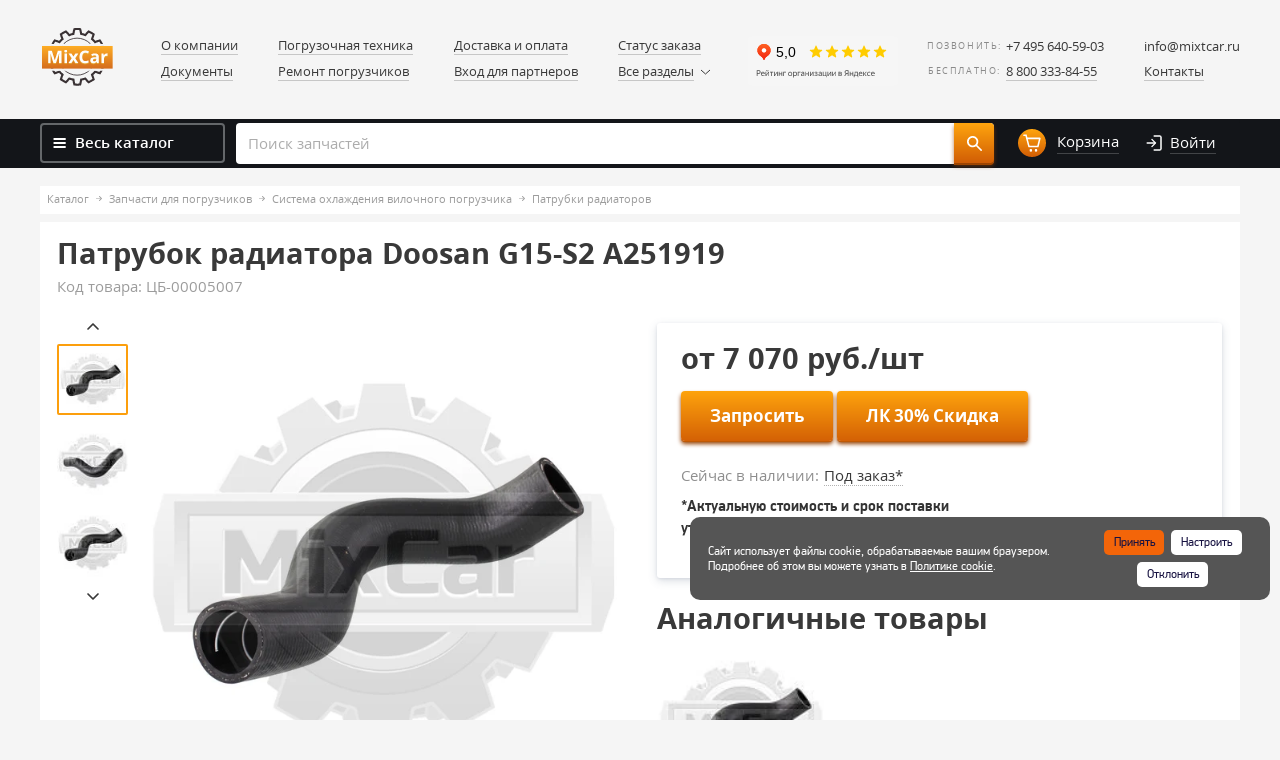

--- FILE ---
content_type: text/css
request_url: https://www.mixtcar.ru/bitrix/cache/css/s1/mixcar/template_4797b44648b436a0f1cb24a3f436a8dc/template_4797b44648b436a0f1cb24a3f436a8dc_v1.css?1760508128570862
body_size: 79283
content:


/* Start:/bitrix/templates/mixcar/css/fonts.min.css?16201228544419*/
@font-face{font-family:pf_dindisplaypro_reg;src:url(/bitrix/templates/mixcar/css/../fonts/pfdindisplaypro-reg-webfont.eot);src:url(/bitrix/templates/mixcar/css/../fonts/pfdindisplaypro-reg-webfont.eot?#iefix) format('embedded-opentype'),url(/bitrix/templates/mixcar/css/../fonts/pfdindisplaypro-reg-webfont.woff2?v2) format('woff2'),url(/bitrix/templates/mixcar/css/../fonts/pfdindisplaypro-reg-webfont.woff?v2) format('woff'),url(/bitrix/templates/mixcar/css/../fonts/pfdindisplaypro-reg-webfont.ttf?v2) format('truetype');font-weight:400;font-style:normal;font-display:swap}@font-face{font-family:pf_dindisplaypro_bold;src:url(/bitrix/templates/mixcar/css/../fonts/pfdindisplaypro-bold-webfont.eot);src:url(/bitrix/templates/mixcar/css/../fonts/pfdindisplaypro-bold-webfont.eot?#iefix) format('embedded-opentype'),url(/bitrix/templates/mixcar/css/../fonts/pfdindisplaypro-bold-webfont.woff2?v2) format('woff2'),url(/bitrix/templates/mixcar/css/../fonts/pfdindisplaypro-bold-webfont.woff?v2) format('woff'),url(/bitrix/templates/mixcar/css/../fonts/pfdindisplaypro-bold-webfont.ttf?v2) format('truetype');font-weight:400;font-style:normal;font-display:swap}@font-face{font-family:pf_dindisplaypro_light;src:url(/bitrix/templates/mixcar/css/../fonts/pfdindisplaypro-light-webfont.eot);src:url(/bitrix/templates/mixcar/css/../fonts/pfdindisplaypro-light-webfont.eot?#iefix) format('embedded-opentype'),url(/bitrix/templates/mixcar/css/../fonts/pfdindisplaypro-light-webfont.woff2) format('woff2'),url(/bitrix/templates/mixcar/css/../fonts/pfdindisplaypro-light-webfont.woff) format('woff'),url(/bitrix/templates/mixcar/css/../fonts/pfdindisplaypro-light-webfont.ttf) format('truetype');font-weight:400;font-style:normal;font-display:swap}@font-face{font-family:pf_dindisplaypro_med;src:url(/bitrix/templates/mixcar/css/../fonts/pfdindisplaypro-med-webfont.eot);src:url(/bitrix/templates/mixcar/css/../fonts/pfdindisplaypro-med-webfont.eot?#iefix) format('embedded-opentype'),url(/bitrix/templates/mixcar/css/../fonts/pfdindisplaypro-med-webfont.woff2) format('woff2'),url(/bitrix/templates/mixcar/css/../fonts/pfdindisplaypro-med-webfont.woff) format('woff'),url(/bitrix/templates/mixcar/css/../fonts/pfdindisplaypro-med-webfont.ttf) format('truetype');font-weight:400;font-style:normal;font-display:swap}@font-face{font-family:pf_dindisplaypro_thin;src:url(/bitrix/templates/mixcar/css/../fonts/pfdindisplaypro-thin-webfont.eot);src:url(/bitrix/templates/mixcar/css/../fonts/pfdindisplaypro-thin-webfont.eot?#iefix) format('embedded-opentype'),url(/bitrix/templates/mixcar/css/../fonts/pfdindisplaypro-thin-webfont.woff2) format('woff2'),url(/bitrix/templates/mixcar/css/../fonts/pfdindisplaypro-thin-webfont.woff) format('woff'),url(/bitrix/templates/mixcar/css/../fonts/pfdindisplaypro-thin-webfont.ttf) format('truetype');font-weight:400;font-style:normal;font-display:swap}@font-face{font-family:'Open Sans';src:local('Open Sans Light'),local('OpenSans-Light'),url(/bitrix/templates/mixcar/css/fonts/opensans/300.woff2) format('woff2'),url(/bitrix/templates/mixcar/css/fonts/opensans/300.woff) format('woff'),url(/bitrix/templates/mixcar/css/fonts/opensans/300.ttf) format('ttf');font-weight:300;font-style:normal;font-display:swap}@font-face{font-family:'Open Sans';src:local('Open Sans Light Italic'),local('OpenSansLight-Italic'),url(/bitrix/templates/mixcar/css/fonts/opensans/300i.woff2) format('woff2'),url(/bitrix/templates/mixcar/css/fonts/opensans/300i.woff) format('woff'),url(/bitrix/templates/mixcar/css/fonts/opensans/300i.ttf) format('ttf');font-weight:300;font-style:italic;font-display:swap}@font-face{font-family:'Open Sans';src:local('Open Sans'),local('OpenSans'),url(/bitrix/templates/mixcar/css/fonts/opensans/400.woff2) format('woff2'),url(/bitrix/templates/mixcar/css/fonts/opensans/400.woff) format('woff'),url(/bitrix/templates/mixcar/css/fonts/opensans/400.ttf) format('ttf');font-weight:400;font-style:normal;font-display:swap}@font-face{font-family:'Open Sans';src:local('Open Sans Italic'),local('OpenSans-Italic'),url(/bitrix/templates/mixcar/css/fonts/opensans/400i.woff2) format('woff2'),url(/bitrix/templates/mixcar/css/fonts/opensans/400i.woff) format('woff'),url(/bitrix/templates/mixcar/css/fonts/opensans/400i.ttf) format('ttf');font-weight:400;font-style:italic;font-display:swap}@font-face{font-family:'Open Sans';src:local('Open Sans Semibold'),local('OpenSans-Semibold'),url(/bitrix/templates/mixcar/css/fonts/opensans/600.woff2) format('woff2'),url(/bitrix/templates/mixcar/css/fonts/opensans/600.woff) format('woff'),url(/bitrix/templates/mixcar/css/fonts/opensans/600.ttf) format('ttf');font-weight:600;font-style:normal;font-display:swap}@font-face{font-family:'Open Sans';src:local('Open Sans Semibold Italic'),local('OpenSans-SemiboldItalic'),url(/bitrix/templates/mixcar/css/fonts/opensans/600i.woff2) format('woff2'),url(/bitrix/templates/mixcar/css/fonts/opensans/600i.woff) format('woff'),url(/bitrix/templates/mixcar/css/fonts/opensans/300.ttf) format('ttf'),url(/bitrix/templates/mixcar/css/fonts/opensans/600i.ttf) format('ttf');font-weight:600;font-style:italic;font-display:swap}@font-face{font-display:swap;font-family:'Open Sans';src:local('Open Sans Bold'),local('OpenSans-Bold'),url(/bitrix/templates/mixcar/css/fonts/opensans/700.woff2) format('woff2'),url(/bitrix/templates/mixcar/css/fonts/opensans/700.woff) format('woff'),url(/bitrix/templates/mixcar/css/fonts/opensans/700.ttf) format('ttf');font-weight:700;font-style:normal}@font-face{font-family:'Open Sans';src:local('Open Sans Bold Italic'),local('OpenSans-BoldItalic'),url(/bitrix/templates/mixcar/css/fonts/opensans/700i.woff2) format('woff2'),url(/bitrix/templates/mixcar/css/fonts/opensans/700i.woff) format('woff'),url(/bitrix/templates/mixcar/css/fonts/opensans/700i.ttf) format('ttf');font-weight:700;font-style:italic;font-display:swap}
/* End */


/* Start:/bitrix/templates/mixcar/css/reset.min.css?1620122854795*/
a,abbr,acronym,address,applet,article,aside,audio,b,big,blockquote,body,canvas,caption,center,cite,code,dd,del,details,dfn,div,dl,dt,em,embed,fieldset,figcaption,figure,footer,form,h1,h2,h3,h4,h5,h6,header,hgroup,html,i,iframe,img,ins,kbd,label,legend,li,mark,menu,nav,object,ol,output,p,pre,q,ruby,s,samp,section,small,span,strike,strong,sub,summary,sup,table,tbody,td,tfoot,th,thead,time,tr,tt,u,ul,var,video{margin:0;padding:0;border:0;font-size:100%;font:inherit;vertical-align:baseline;box-sizing:border-box}article,aside,details,figcaption,figure,footer,header,hgroup,menu,nav,section{display:block}body{line-height:1}ol,ul{list-style:none}blockquote,q{quotes:none}blockquote:after,blockquote:before,q:after,q:before{content:'';content:none}table{border-collapse:collapse;border-spacing:0}
/* End */


/* Start:/bitrix/templates/mixcar/css/prereset-new-design.min.css?16201228542093*/
body{background:#f5f5f5!important}.block__list--item:before,.drop__item:before,.ficha__list--item:before,.leftmenu__list--item:before,.leftmenu__other--item:before,.list__item:before,.nav__tags--item:before{position:static;content:'';display:none!important}.ficha__list--item:before{display:none}.block__list--item{margin:0;font-size:15px;text-transform:none}.catalog,.drop__item--link,.leftmenu,header.header,nav.nav{font-family:'Open Sans'}.catalog__drop .block__list--item .item__link span,.link--drop--second{font-family:'Open Sans';font-size:15px}.consult__block{font-family:'Open Sans'}.catalog a,footer.footer a,header.header a,nav.nav a{text-decoration:none;color:#0074d6}footer.footer a{border-bottom:1px solid rgba(0,116,214,.15)}.catalog a:hover,footer.footer a:hover,header.header a:hover,nav.nav a:hover{text-decoration:none;transition:none;border-color:rgba(255,139,3,.4);color:#df7800}.block__list{margin:0}.ficha__list--item{margin:0;border:0;font-family:'Open Sans';font-size:15px;text-transform:none}.nav__tags{margin:0}.nav__tags--item{margin:0}.block__list--item{border:0}.header__logo--link,.header__logo--link:hover{text-decoration:none;border:0!important}.nav__tags--item .item__link{text-transform:none}.nav__tags--item .item__link:hover{color:#fff}.catalog__drop>.block__list,.catalog__drop>.block__list>.block__list--item{position:static}.item--drop--second{position:static}.container{margin:0 auto}@media (min-width:1200px){.container{width:1200px}}.leftmenu,.leftmenu__list--item{text-transform:none}.leftmenu__list,.leftmenu__other{margin:0}.leftmenu__list--drop,.leftmenu__list--item,.leftmenu__other--item,.list__item,.other__drop--list{margin:0}.leftmenu__list--drop .drop__item{margin:0}.leftmenu__other--item{text-transform:none}.list__item{text-transform:none;font-family:'Open Sans';font-size:14px;border:0}.other__drop--list{line-height:0}.view_grey{text-decoration:none!important;border:0!important}.view_grey:hover{text-decoration:none!important;border:0!important}.basket_wrap{position:relative;float:left!important}.basket_wrap .basket .summa{top:52px}
/* End */


/* Start:/bitrix/templates/mixcar/css/redesign.css?163591906929778*/
html, body {
    height: 100%;
}

body {
    font: 15px 'Open Sans', Arial, sans-serif;
    line-height: 21px;
    color: #3b3b3b;
    -webkit-font-smoothing: antialiased;
    background: #f5f5f5;
}

a, .catalog a, section.consult a {
    text-decoration: none;
    color: #0074d6;
    border-bottom: 1px solid rgba(0, 116, 214, .15);
}

a:hover .catalog a:hover, section.consult a:hover{
    transition: none;
    border-color: rgba(255, 139, 3, .4);
    color: #df7800;
}

.section-row {
    margin: 0 auto;
    max-width: 1260px;
    padding: 0 20px;
    position: relative;
}

.section-row:after {
    content: '';
    display: block;
    clear: both;
}

.infinity-block-background_white {
    background: #fff;
}

.infinity-block-background_back__header {
    background: #131519;
}

.infinity-block-background_back__footer {
    background: #090606;
}

.clear {
    clear: both;
}

.shadow {
    background: rgba(238, 249, 255, .8);
    top: 0;
    right: 0;
    left: 0;
    width: 100%;
    height: 100%;
    position: fixed;
    z-index: 8
}

.icon {
    display: inline-block;
    *display: inline;
    zoom: 1;
    vertical-align: top;
}

.icon.icon-user {
    margin: 9px 7px 0 0;
}

.icon.icon-phone {
    margin: 5px 5px 0 -23px;
}

.icon.icon-favorite {
    margin: 8px 5px 0 0;
}

.icon.icon-burger {
    background: url('/bitrix/templates/mixcar/css/../images/burger-2.svg') no-repeat;
    width: 13px;
    height: 10px;
    margin: 6px 5px 0 0;
}

.icon.icon-user {
    background: url('/bitrix/templates/mixcar/css/../images/login-2.svg') no-repeat;
    width: 12px;
    height: 12px;
    margin: 8px 7px 0 0;
}

a:hover .icon.icon-user {
    background-position: 0 -12px;
}

.icon.icon-other {
    background: url('/bitrix/templates/mixcar/css/../images/links-menu.svg') no-repeat;
    width: 9px;
    height: 5px;
    margin: 14px 0 0 5px
}

a:hover .icon.icon-other {
    background-position: 0 -5px;
}

/* Leftmenu
--------------------- */
.leftmenu {
    left: -310px;
    background-color: #ffffff;
    box-shadow: 0 2px 4px 0 #b9d0d6;
    width: 270px;
    position: fixed;
    height: 100%;
    top: 0;
    z-index: 990;
}

.leftmenu__inside {
    height: 100%;
    overflow-x: scroll
}

.leftmenu__close {
    cursor: pointer;
    position: absolute;
    right: -40px;
    top: 15px
}

.leftmenu__list--item {
    border-right: 1px solid #e0e0e0;
    border-bottom: 1px solid #e0e0e0
}

.leftmenu__list--item .icon {
    margin: 4px 8px 0 0;
}

.leftmenu__list--item .item__link {
    padding: 11px 18px 12px;
    border: 0;
    color: #000;
    font-size: 14px;
    font-weight: 300;
    display: block;
}

.leftmenu__list--item .item__link img {
    float: left;
    margin: 2px 7px 0 0
}

.leftmenu__list--item .item__link img.icon-menu {
    margin: -1px 8px 0 0;
    height: 25px;
}

.leftmenu__list--item .item__link img.icon-menu.menu-2 {
    margin: -1px 8px 0 -5px;
}

.leftmenu__list--item .item__link img.icon-menu.menu-3 {
    margin: -1px 11px 0 -2px;
}

.leftmenu__list--item .item__link img.icon-menu.menu-4 {
    margin: -1px 9px 0 -2px;
}

.leftmenu__list--item.item--search {
    position: relative;
    padding: 10px 18px 11px
}

.leftmenu__list--item .search__submit {
    -webkit-appearance: none;
    border-radius: 0;
    cursor: pointer;
    font-size: 14px;
    font-family: 'Open Sans', Arial, sans-serif;
    position: absolute;
    top: 0;
    right: 0;
    background: rgba(255, 139, 3, .3);
    z-index: 3;
    border: 0;
    color: #333;
    height: 43px;
    padding: 0 20px;
}

body.safari .leftmenu__list--item .search__submit {
    right: -2px;
    height: 45px;
}

.leftmenu__list--item .item__search--input {
    width: 100%;
    box-sizing: border-box;
    background: #fff url('/bitrix/templates/mixcar/css/../images/search.png') no-repeat 0 2px;
    padding: 0 80px 0 24px;
    border: 0;
    font-size: 14px;
    font-family: 'Open Sans', Arial, sans-serif;
}

.leftmenu__list--item .item__search--input:focus {
    outline: none;
}

.leftmenu__list--item .item__search--input::-webkit-input-placeholder {
    font-weight: 300;
    color: #000
}

.leftmenu__list--item.item--hasDrop .item__link {
    position: relative;
}

.leftmenu__list--item.item--hasDrop .item__link i.arrow {
    position: absolute;
    right: 15px;
    top: 50%;
    background: url('/bitrix/templates/mixcar/css/../images/arrow.png') no-repeat;
    margin-top: -3.5px;
    display: block;
    width: 16px;
    height: 7px;
    transform: rotate(180deg)
}

.leftmenu__list--item.item--hasDrop.active .item__link {
    border-left: 6px solid #ff8b03;
    padding-left: 12px
}

.leftmenu__list--item.item--hasDrop.active .item__link i.arrow {
    transform: rotate(0deg)
}

.leftmenu__list--drop {
    display: none;
    position: relative;
    border-top: 1px solid #e0e0e0
}

.leftmenu__list--drop:before {
    position: absolute;
    top: -1px;
    left: 0;
    right: 0;
    height: 1px;
    width: 100%;
    content: '';
    display: block;
    box-shadow: 0 1px 3px 0 rgba(255, 139, 3, .3);
}

.leftmenu__list--drop .drop__item {
    border-bottom: 1px solid #e0e0e0
}

.leftmenu__list--drop .drop__item:last-child {
    border: 0
}

.leftmenu__list--drop .drop__item--link {
    padding: 11px 18px 12px 30px;
    border: 0;
    color: #000;
    font-size: 14px;
    font-weight: 300;
    display: block;
}

.leftmenu__list--drop .drop__item--link img {
    float: left;
    margin: 3px 7px 0 0
}

.leftmenu__other--item {
    border-right: 1px solid #e0e0e0;
    border-bottom: 1px solid #d7d7d7
}

.leftmenu__other--item .item__link {
    background: #f5f5f5;
    padding: 11px 18px 12px;
    border: 0;
    color: #000;
    font-size: 14px;
    font-weight: 300;
    display: block;
}

.leftmenu__other--item.item--white .item__link {
    background: #fff;
}

.leftmenu__footer {
    font-size: 13px;
    line-height: 21px;
    color: #242424;
    padding: 16px
}

.leftmenu__footer--title {
    font-size: 15px;
    padding: 0 0 6px;
}

.leftmenu__footer--address {
    font-weight: 300;
}

.leftmenu__footer--address a {
    color: #242424;
    border-bottom: 1px solid rgba(0, 0, 0, .08)
}

.leftmenu__footer--time {
    padding: 4px 0;
    font-weight: 300;
    font-style: italic
}

.leftmenu__footer--phone {
    font-weight: 300
}

.leftmenu__footer--phone a {
    border: 0;
    color: #242424
}

.leftmenu__footer--phone img {
    float: left;
    margin: 2px 6px 0 0
}

.leftmenu__footer--copy {
    padding: 32px 0 0;
    font-weight: 300;
    color: #292929;
    opacity: .4
}

body.leftmenu--open .container {
    overflow: hidden;
    height: 100%;
    position: relative;
    z-index: 99
}

body.leftmenu--open .container:before {
    display: block;
    z-index: 9;
    position: fixed;
    top: 0;
    left: 0;
    right: 0;
    width: 100%;
    height: 100%;
    content: '';
    background: rgba(255, 255, 255, .7)
}

body.leftmenu--open {
    overflow-x: hidden
}

/* Header
-------------------------------------- */
.header {
    padding: 17px 0 22px;
}

.header__mobile {
    display: none;
}

.header__block {
    display: table;
    width: 100%;
}

.header__block--cell {
    display: table-cell;
    vertical-align: top;
}

.header__logo {
    width: 35%;
}

.header__logo--link {
    display: block;
    border: 0;
}

.header__logo--link img {
    float: left;
}

.header__logo .link__text {
    float: left;
    color: #393939;
    line-height: 22px;
    padding: 8px 0 0 15px
}

.header__menu--block {
    padding: 6px 0 0;
    line-height: 28px;
    position: relative;
    width: 17%;
}

.header__menu--block .block__line {
    line-height: 28px;
    position: relative;
}

.header__menu--block .block__line--link {
    border: 0;
	cursor: pointer;
}

.header__menu--block .block__line--link span {
    padding: 0 0 1px;
    color: #393939;
    border-bottom: 1px solid rgba(129, 129, 129, .4);
}

.header__menu--block .block__line--link.question__ask span {
	border-color: rgba(255,139,3,.4);
	color: #df7800;
}

.header__menu--block .block__line--link.question__ask:hover span {
	 font-weight: 600;
}

.header__menu--block .block__line--link:hover span {
    border-color: rgba(255, 139, 3, .4);
    color: #df7800;
}

.header__menu--block .block__line.line--phone {
    padding: 1px 0 0;
    font-size: 17px;
    font-weight: 600;
}

.header__menu--block .block__line.line--phone span {
    border: 0;
    color: #1a1d20;
}

.header__menu--block.block--4 {
    text-align: right
}

.header__menu--block .other__drop {
    display: none;
    border-radius: 4px;
    position: absolute;
    top: 40px;
    left: -15px;
    padding: 10px 0;
    width: 213px;
    z-index: 300;
    background: #fff;
    box-shadow: 0 3px 7px 0 rgba(96, 99, 102, 0.52);
}

.header__menu--block .other__drop:after {
    width: 25px;
    height: 11px;
    background: url('/bitrix/templates/mixcar/css/../images/str.png') no-repeat;
    content: '';
    position: absolute;
    left: 40px;
    top: -11px;
    z-index: 3;
}

.main_cab__drop:after {
	width: 25px;
	height: 11px;
	background: url('/bitrix/templates/mixcar/css/../images/str.png') no-repeat;
	content: '';
	position: absolute;
	left: 40px;
	top: -11px;
	z-index: 3;
}

.main_cab__drop a.main_cab__droplink{
	color: #393939;
	line-height: 24px;
	padding: 10px;
}

.header__menu--block .other__drop--list .list__item--link {
    color: #393939;
    line-height: 24px;
    display: block;
    padding: 4px 15px 6px;
    border-top: 1px solid transparent;
    border-bottom: 1px solid transparent;
}

.header__menu--block .other__drop--list .list__item--link:hover {
    background: #e6f4ff;
    border-color: #c0dbef;
}

.header__menu--block .block__line.line--other .block__line--link span {
    border-style: dashed;
}

.header__menu--block .block__line.line--other .block__line--link.link--active span {
    color: #d56306;
    border-color: rgba(255, 139, 3, .6);
}

.header__menu--block .block__line.line--other .block__line--link.link--active .icon.icon-other {
    background-position: 0 -5px;
}

/* Nav
-------------------------------------- */
.nav__block {
    background: rgba(27, 32, 35, .9) url('/bitrix/templates/mixcar/css/../images/menu-bg.svg') no-repeat;
    background-size: contain;
    border-radius: 4px;
    display: table;
    width: 100%;
}

.nav__block--cell {
    display: table-cell;
    vertical-align: top;
}

.nav__block--catalog {
    padding: 4px 0 0 0;
    min-width: 185px;
    width: 19.3%;
    position: relative
}

.nav__block--catalog .catalog__line {
    display: none;
    position: absolute;
    left: 5px;
    top: 35px;
    z-index: 99;
    background: #fff;
    width: 211px;
    height: 15px;
}

.nav__block--catalog .catalog__link {
    position: relative;
    z-index: 99;
    border: 2px solid rgba(227, 231, 233, .39);
    border-radius: 2px;
    display: block;
    color: #fff;
    font-weight: 600;
    padding: 7px 11px 0;
    height: 40px;
}

.nav__block--catalog .catalog__link:hover {
    opacity: .8;
    border: 2px solid rgba(227, 231, 233, .39);
    color: #fff;
}

.nav__block--catalog.link--active .catalog__link {
    opacity: 1;
    border-radius: 2px 2px 0 0;
    background: #fff;
    color: #000;
}

.nav__block--catalog.link--active .catalog__link i.icon.icon-burger {
    background-position: 0 -10px;
}

.nav__block--catalog.link--active .catalog__line {
    display: block;
}

.nav__block--basket {
    width: 12%;
    text-align: center;
}

.nav__block--basket .basket__link {
    padding: 5px 0 0;
    height: 49px;
    border: 0;
    color: #fff;
    display: block;
    white-space: nowrap;
    padding-left: 10px;
    padding-right: 10px;
}

.nav__block--basket .basket__link--title {
    padding: 0 0 1px;
    display: inline-block;
    *display: inline;
    zoom: 1;
    vertical-align: top;
    margin: 7px 0 0;
    border-bottom: 1px solid rgba(255, 255, 255, .2);
}

.nav__block--basket .basket__link--count {
    margin: 5px 7px 0 0;
    display: inline-block;
    *display: inline;
    zoom: 1;
    vertical-align: top;
    width: 28px;
    height: 28px;
    color: #fff;
    font-size: 13px;
    font-weight: bold;
    background-image: linear-gradient(to bottom, rgb(255, 165, 14), rgb(209, 93, 5));
    border-radius: 50%;
    text-align: center;
    padding: 3px 0 0;
}

.nav__block--basket .basket__link--count img {
    position: relative;
    top: 2px;
}

.nav__block--basket .basket__link:hover .basket__link--title {
    opacity: .8;
    color: #ffffff;
}

.nav__block--basket .basket__link:hover .basket__link--count {
    background-image: linear-gradient(-180deg, #FEC05A 1%, #ED6F10 100%);
}

.nav__block--favorite {
    width: 15%;
    text-align: center;
    position: relative;
    padding: 1px 0 0
}

.nav__block--favorite:after {
    position: absolute;
    right: 0;
    top: 6px;
    content: '';
    box-shadow: -1px 0 0 0 #000000;
    height: 36px;
    opacity: .2;
    border: solid 1px #979797;
}

.nav__block--favorite .favorite__link {
    height: 49px;
    padding: 4px 0 0;
    border: 0;
    color: #fff;
    display: block;
}

.nav__block--favorite .favorite__link span {
    padding: 0 0 1px;
    display: inline-block;
    *display: inline;
    zoom: 1;
    vertical-align: top;
    margin: 7px 0 0;
    border-bottom: 1px solid rgba(255, 255, 255, .2);
}

.nav__block--favorite .favorite__link:hover {
    opacity: .8;
}

.nav__block--search {
    position: relative;
    padding: 4px 0 0 11px
}

body.safari .nav__block--search {
    padding-top: 4px;
}

.nav__block--search .search__input {
    width: 100%;
    box-sizing: border-box;
    font-size: 15px;
    font-family: 'Open Sans', Arial, sans-serif;
    color: rgba(89, 89, 89, .5);
    border-radius: 3px;
    background: #fff url('/bitrix/templates/mixcar/css/../images/search.svg') no-repeat 11px 13px;
    padding: 8px 115px 12px 36px;
    border: 0;
}

.nav__block--search .search__input::placeholder {
    font-size: 15px;
    font-family: 'Open Sans', Arial, sans-serif;
    color: rgba(89, 89, 89, .5);
}

.nav__block--search .search__input:focus {
    color: #000;
    outline: none;
}

.nav__block--search .search__submit {
    position: absolute;
    right: 0;
    top: 4px;
    z-index: 3;
    color: #fff;
    font-weight: bold;
    font-size: 15px;
    font-family: 'Open Sans', Arial, sans-serif;
    border-radius: 0 2px 2px 0;
    background-image: linear-gradient(to bottom, #ffa50e, #d15d05);
    box-shadow: 0 3px 4px 0 rgba(148, 64, 0, 0.66), 0 2px 0 0 #aa4d00;
    border: 0;
    cursor: pointer;
    padding: 7px 28px 11px 27px
}

body.safari .nav__block--search .search__submit {
    top: 4px;
    right: -2px;
}

.nav__block--search .search__submit:focus {
    outline: none;
}

.nav__block--search .search__submit:hover {
    background-image: linear-gradient(-180deg, #FEC05A 1%, #ED6F10 100%);
    box-shadow: 0 2px 0 0 #BE5804, 0 3px 4px 0 rgba(148, 64, 0, 0.66);
}

.nav__tags {
    position: absolute;
    top: 52px;
    left: 11px;
}

.nav__tags--item {
    display: inline-block;
    *display: inline;
    zoom: 1;
    vertical-align: top;
}

.nav__tags--item .item__link {
    color: #fff;
    border: 0;
    font-size: 13px;
    line-height: 20px;
    border-radius: 4px;
    padding: 0px 8px 3px;
    background: #2f95e9;
}

.nav__tags--item .item__link:hover {
    opacity: .8;
}

/* Catalog Drop */
.catalog__drop {
    z-index: 10;
    position: absolute;
    left: 25px;
    top: 60px;
    width: 100%;
    border-radius: 0 3px 3px 3px;
    background: #fff;
    box-shadow: 2px 2px 8px 0 rgba(75, 78, 82, 0.58);
}

.catalog__drop--line {
    position: absolute;
    width: 211px;
    height: 32px;
    background: #fff;
    left: 0;
    top: 5px;
    z-index: 13;
    box-shadow: 2px -8px 8px 0 rgba(75, 78, 82, 0.58);
}

.catalog__drop .block__list {
    z-index: 20;
    position: relative;
    top: -1px;
    float: left;
    width: 244px;
    margin: 0 0 20px;
}

.catalog__drop .block__list--item .item__link {
    position: relative;
    padding: 8px 35px 8px 75px;
    display: block;
    border-top: 1px solid transparent;
    border-bottom: 1px solid transparent;
}

.catalog__drop .block__list--item > .block__list {
    min-height: 100%;
    display: none;
    border-left: 1px solid #bebebe;
    border-right: 1px solid #bebebe;
    position: absolute;
    left: 244px;
    top: 0;
}

.catalog__drop .block__list--item:first-child > .block__list {
    display: block
}

.catalog__drop .block__list--item > .block__list .block__list--item .item__link {
    padding: 8px 35px 8px 17px
}

.catalog__drop .block__list--item > .block__list .block__list--item > .block__list {
    display: none;
    border: 0;
    position: absolute;
    left: 243px;
    top: 0;
}

.catalog__drop .block__list--item .item__link:hover {
    background: #e6f4ff;
    border-color: #c0dbef;
}

.catalog__drop .block__list--item .item__link.link--active {
    background: #e6f4ff;
    border-color: #c0dbef;
}

.catalog__drop .block__list--item .item__link .icon.icon-menu {
    position: absolute;
    left: 17px;
    top: 11px;
}

.catalog__drop .block__list--item .item__link .icon.icon-menu-1 {
    left: 19px;
}

.catalog__drop .block__list--item .item__link .icon.icon-menu-2 {
    top: 15px;
    left: 16px;
}

.catalog__drop .block__list--item .item__link .icon.icon-menu-3 {
    left: 20px;
    top: 13px;
}

.catalog__drop .block__list--item .item__link .icon.icon-menu-4 {
    top: 13px;
    left: 22px;
}

.catalog__drop .block__list--item .item__link .icon.icon-arrow-1 {
    position: absolute;
    right: 17px;
    top: 50%;
    margin-top: -10px;
}

.catalog__drop .block__list--item .item__link .icon.icon-arrow-2 {
    position: absolute;
    right: 17px;
    top: 50%;
    margin-top: -7px;
}

.catalog__drop .block__list--item .item__link span {
    color: #1e1f20;
    line-height: 22px;
    display: inline-block;
    *display: inline;
    zoom: 1;
    vertical-align: top;
}

.catalog__drop .block__list--item > .block__list .block__list--item > .block__list .block__list--item .item__link {
    background: #fff !important;
    border-color: transparent !important;
}

.catalog__drop .block__list--item > .block__list .block__list--item > .block__list .block__list--item .item__link:hover span {
    color: #df7800 !important;
}

/* Ficha
-------------------------------------- */
.ficha {
    padding: 38px 0;
}

.ficha__title {
    display: none;
    text-align: center;
    margin: 0 0 30px;
    font-weight: 600;
    font-size: 25px;
    line-height: 32px;
    font-family: 'Open Sans', Arial, sans-serif
}

.ficha__list {
    display: table;
    margin: 0 auto;
    overflow: hidden;
}

.ficha__list--item {
    float: left;
    width: 265px
}

.ficha__list--item.item--2 {
    position: relative;
    left: -10px
}

.ficha__list--item .item__icon {
    display: inline-block;
    *display: inline;
    zoom: 1;
    vertical-align: top
}

.ficha__list--item .item__text {
    display: inline-block;
    *display: inline;
    zoom: 1;
    vertical-align: top;
    margin: 3px 0 0 7px;
    color: #383b3f;
}

/* Catalog
-------------------------------------- */
.catalog {
    padding: 0 0 0;
    margin-bottom: 85px;
}

.catalog__list {
    display: flex;
    justify-content: space-between;
    margin: 0 0 13px
}

.catalog__list--block {
    position: relative;
    width: 24%;
    border: 1px solid #dcdfe2;
    background: #fff;
    padding: 16px;
    min-height: 272px;
}

.catalog__list--block .block__icon {
    display: table;
}

.catalog__list--block .block__title {
    color: #12110f;
    margin: -1px 0 6px;
    font-size: 17px;
    line-height: 28px;
    font-weight: bold;
}

.catalog__list--block .block__title--link {
    padding: 0 0 1px;
    color: #121110;
    border-bottom: 1px solid rgba(76, 76, 76, .2);
}

.catalog__list--block .block__title--link:hover {
    border-color: rgba(255, 139, 3, .4);
    color: #df7800;
}

.catalog__list--block .block__list--item {
    line-height: 22px;
    padding: 5px 0;
}

.catalog__list--block .block__list--item .item__link {
    padding: 0 0 1px;
}

.catalog__list--block.block--bg {
    overflow: hidden;
    padding: 0;

}
.catalog__list--block.block--bg img{
	z-index: 10;
}

.catalog__list--block.block--bg .icon-1 {
    position: absolute;
    top: -14px;
    left: 0;
}

.catalog__list--block.block--bg .icon-2 {
    position: absolute;
    top: -42px;
    left: 50%;
    margin-left: -40px;
}

.catalog__list--block.block--bg .icon-3 {
    position: absolute;
    top: -45px;
    right: 50%;
    margin-right: -55px;
}

.catalog__list--block.block--bg .icon-4 {
    position: absolute;
    top: 30px;
    right: -17px;
}

.catalog__list--block.block--bg .icon-5 {
    position: absolute;
    top: 80px;
    right: 25px
}

.catalog__list--block.block--bg .icon-6 {
    position: absolute;
    bottom: 13px;
    right: -10px;
}

.catalog__list--block.block--bg .icon-7 {
    position: absolute;
    bottom: -20px;
    right: 50%;
    margin-right: -80px;
}

.catalog__list--block.block--bg .icon-8 {
    position: absolute;
    bottom: 20px;
    right: 50%;
    margin-right: -10px;
}

.catalog__list--block.block--bg .icon-9 {
    position: absolute;
    bottom: -15px;
    left: 50%;
    margin-left: -100px;
}

.catalog__list--block.block--bg .icon-10 {
    position: absolute;
    bottom: 20px;
    left: -15px;
}

.catalog__list--block.block--bg .icon-11 {
    position: absolute;
    top: 70px;
    left: -35px;
}

.catalog__list--block.block--bg a {
    position: relative;
    display: block;
    z-index: 9;
    border: 0;
    height: 100%;
    padding: 48px 0;
}

.catalog__list--block.block--bg .block__title {
    margin: 0 0 7px;
    display: block;
    line-height: 24px;
    text-align: center;
}

.catalog__list--block.block--bg .block__text {
    padding: 0 0 15px;
    display: block;
    color: #383b3f;
    text-align: center;
    font-weight: 400 !important;
}

.catalog__list--block.block--bg .block__btn {
    color: #0074d6 !important;
    display: table;
    margin: 0 auto;
    padding: 7px 10px 8px;
    border-radius: 3px;
    background: #fff;
    border: 1px solid #dcdfe2 !important;
}

.catalog__list--block.block--bg a:hover .block__btn {
    opacity: .8;
}

.catalog__all {
    display: table;
    margin: 32px auto 0;
    width: 240px;
}

.catalog__all--link {
    color: #0074d6 !important;
    border-radius: 3px;
    border: 1px solid #c9cdd1 !important;
    display: block;
    text-align: center;
    font-size: 16px;
    line-height: 22px;
    padding: 9px 0 11px;
}

.catalog__all--link:hover {
    opacity: .8;
}

/* Consultant
-------------------------------------- */
.consult__block {
    display: table;
    padding: 22px 0 0;
    width: 100%;
    background: url('/bitrix/templates/mixcar/css/../images/consultfooterblock.png') no-repeat;
    border-radius: 1px;
}

.consult__block--cell {
    display: table-cell;
    vertical-align: top;
}

.consult__block--cell.cell--photo {
    width: 20%;
    padding: 0 0 0 6.2%;
}

.consult__block--cell.cell--photo img {
    display: block;
}

.consult__block--cell.cell--about {
    padding: 15px 0 0 62px;
    width: 50.5%;
}

.consult__block--cell.cell--about .about__whois {
    font-size: 14px;
    line-height: 19px;
    color: #ffffff;
}

.consult__block--cell.cell--about .about__title {
    position: relative;
    font-size: 24px;
    line-height: 28px;
    color: #ffffff;
    font-weight: bold;
    padding: 5px 0 11px;
}

.consult__block--cell.cell--about .about__title:before {
    position: absolute;
    left: -32px;
    top: 3px;
    content: '—';
    z-index: 2;
    color: #ffa500;
    font-weight: bold;
    font-size: 24px;
    line-height: 28px;
}

.consult__block--cell.cell--about .about__text {
    padding: 0 0 20px;
    color: #ffffff;
}

.consult__block--cell.cell--about .about__form {
    max-width: 230px;
    position: relative;
}
#BX24_FORM_CALLBACK > iframe,
#BX24_FORM_CALLBACK_MOBILE > iframe{
	height: 75px !important;

}
#BX24_FORM_CALLBACK_MOBILE{
	width: 293px;
	margin: 0 auto;
}
.consult__block--cell.cell--about .about__form--input,
.b-input {
    border-radius: 2px;
    background-color: #ffffff;
    box-shadow: inset 0 1px 3px 0 rgba(212, 212, 212, 0.5);
    border: solid 1px #c1c9ce;
    width: 100%;
    box-sizing: border-box;
    font-size: 17px;
    font-family: 'Open Sans', Arial, sans-serif;
    color: #999;
    padding: 11px 7px 12px;
}

.consult__block--cell.cell--about .about__form--input {
    padding-right: 75px;
}

.consult__block--cell.cell--about .about__form--input::placeholder,
.b-input::placeholder {
    color: #999;
}

.consult__block--cell.cell--about .about__form--input:focus,
.b-input:focus {
    color: #000;
    outline: none;
}

.consult__block--cell.cell--about .about__form--submit,
.b-button {
    cursor: pointer;
    border: 0;
    border-radius: 0 3px 3px 0;
    background-image: linear-gradient(to bottom, #ffa50e, #d15d05);
    box-shadow: 0 2px 4px 0 rgba(148, 64, 0, 0.66), 0 1px 0 0 #aa4d00;
    padding: 10px 20px 13px;
    color: #fff;
    text-shadow: 0 1px 0 rgba(149, 71, 0, 0.45);
    font-size: 17px;
    font-weight: bold;
    font-family: 'Open Sans', Arial, sans-serif;
}

.consult__block--cell.cell--about .about__form--submit {
    position: absolute;
    top: 0;
    right: 0;
}

body.safari .consult__block--cell.cell--about .about__form--submit {
    right: -2px;
}

.consult__block--cell.cell--about .about__form--submit:focus {
    outline: none;
}

.consult__block--cell.cell--about .about__form--submit:hover,
.b-button:hover,
.b-button:focus {
    background-image: linear-gradient(-180deg, #FEC05A 1%, #ED6F10 100%);
    box-shadow: 0 2px 0 0 #BE5804, 0 3px 4px 0 rgba(148, 64, 0, 0.66);
}

.consult__block--cell.cell--contacts {
    padding: 17px 0 0;
    width: 30%;

}

.consult__block--cell.cell--contacts .contacts__line {
    padding: 0 0 13px;
}

.consult__block--cell.cell--contacts .contacts__line--phone {
    font-weight: 600;
    color: #1a1d20;
    font-size: 18px;
    line-height: 22px;
}

.consult__block--cell.cell--contacts .contacts__line--where {
    font-style: italic;
    color: #4a4a4a;
    line-height: 22px;
}

.consult__block--cell.cell--contacts .contacts__line a {
    padding: 0 0 1px;
    color: #ffa500;

  


}

/* Assist
------------------------------- */
.padding {
    margin: 35px 0 25px;
    display: none;
}

.assist {
    display: none;
    margin-top: 85px;
}

.assist__inside {
    overflow: hidden;
    border-radius: 4px;
    display: block;
    width: 100%;
    padding: 0 0 25px;
    background: #D2E3EF
}

.assist__photo {
    width: 133px;
    height: 133px;
    background: #d2e3ef;
    overflow: hidden;
    border-radius: 50%;
    padding: 15px 0 0 5px;
    display: block;
    position: absolute;
    top: -60px;
    left: 50%;
    margin-left: -66px;
    text-align: center
}

.assist__photo img {
    width: 133px
}

.assist__text--title {
    text-align: center;
    font-weight: 300;
    font-size: 28px;
    line-height: 32px;
    position: initial;
    padding: 7px 0 20px;
}

.assist__text--left {
    width: 100%;
    display: block;
    padding: 0
}

.assist__text--left .left__cmt {
    position: relative;
    text-align: center;
    font-size: 18px;
    padding: 0 0 14px;
    line-height: 24px;
    color: #414141;
    font-weight: 300;
}

.assist__text--left .left__form {
    position: relative;
    width: 88%;
    display: table;
    margin: 0 auto
}

.assist__text--left .left__form .input-text {
    box-shadow: inset 0 1px 3px 0 rgba(212, 212, 212, 0.5);
    border: solid 1px #c1c9ce;
    outline: none;
    padding: 15px 70px 15px 12px;
    width: 100%;
    border-radius: 5px;
    background-color: #ffffff;
    box-sizing: border-box;
    font-weight: 300;
    font: 18px 'Open Sans', Arial, sans-serif;
    color: #a9a9a9
}

.assist__text--left .left__form .input-text::-webkit-input-placeholder {
    font-weight: 300;
    color: #a9a9a9
}

.assist__text--left .left__form .input-text:focus {
    color: #373d3f
}

.assist__text--left .left__form .input-submit {
    outline: none;
    border: 0;
    position: absolute;
    border-radius: 0 5px 5px 0;
    font: 18px 'Open Sans', Arial, sans-serif;
    background-image: linear-gradient(to bottom, #ffa50e, #d15d05);
    box-shadow: 0 3px 4px 0 rgba(148, 64, 0, 0.66), 0 2px 0 0 #aa4d00;
    cursor: pointer;
    right: -1px;
    top: 0;
    text-shadow: 0 1px 0 rgba(255, 139, 3, 1);
    color: #fff;
    padding: 15px 28px 16px;
}

.assist__text--left .left__form--note {
    font-style: normal;
    padding: 10px 0 30px;
    text-align: center;
    font-size: 15px;
    font-weight: 300;
    color: #707e83;
    line-height: 18px;
}

.assist__text--left .left__name {
    text-align: center;
    padding: 88px 0 0;
    font-size: 16px;
    font-style: italic;
    color: #414141;
    font-weight: 300;
    line-height: 22px;
}

/* Footer
-------------------------------------- */
.footer {
    text-align: right;
    color: rgba(98, 100, 104, .5);
    font-size: 13px;
    line-height: 21px;
}

@media screen and (max-width: 1180px) {
    .consult__block--cell.cell--about {
        width: 53%;
    }

    .consult__block--cell.cell--photo {
        padding: 0 0 0 4%;
    }

    .consult__block {
        background: #333333 url('/bitrix/templates/mixcar/css/../images/consult.svg') no-repeat 125% 70px
    }
}

.contacts__phone a {
    color: #000
}

.block__line.line--phone .block__line--link{
    color: #1a1d20;
}

.header__mobile--contacts a {
    color: #000 !important;
}

.leftmenu__list a{
    text-decoration: none !important;
}

.forklift-repair-icon{
    position: relative;
}

.forklift-repair-icon:before{
    content: '';
    position: absolute;
    background: url('/bitrix/templates/mixcar/css/../images/repair.svg');
    width: 16px;
    height: 16px;
    display: inline-block;
    left: -20px;
    top: 4px;
}

.header__menu_padding{
    padding-left: 20px;
    width: 17%;
}

.catalog__list--block .block__icon img{
    height: 31px;
}
.catalog__list--block .block__icon .img--span--icon{
	width: 34px;
	height: 31px;
	background-size: contain;
}
/* End */


/* Start:/bitrix/templates/mixcar/css/media.css?16359190699930*/
.header__mobile--searchdrop {
    display: none;
    position: absolute;
    right: 10px;
    top: 0;
    width: 87%;
    padding-top: 8px;
}

body.safari .header__mobile--searchdrop {
    padding-top: 4px;
}

/* Less Then 750
---------------------------- */
@media screen and (max-width: 750px) {
    .header {
        padding: 10px 0 22px;
    }

    .header .section-row {
        padding: 0 10px;
    }

    .header__logo .link__text {
        display: none;
    }

    .header__menu--block {
        display: none;
    }

    .header__desktop {
        display: none;
    }

    .header__mobile {
        min-height: 69px;
        display: block;
        border-bottom: 1px solid #ddd;
        padding-bottom: 10px;
    }

    .header__mobile--hidden {
        display: table;
        width: 100%
    }

    .header--cell {
        display: table-cell;
        vertical-align: middle
    }

    .header__mobile--menu {
        cursor: pointer;
        width: 26px;
    }

    .header__mobile--menu .menu__burger {
        left: 20px;
        position: relative;
        width: 20px;
        height: 16px;
        overflow: hidden
    }

    .header__mobile--menu .menu__burger img {
        height: 30px;
        top: -15px;
        position: absolute;
    }

    .header__mobile--search {
        position: relative;
        left: 40px;
        padding: 4px 0 0 10px;
    }

    .header__mobile--search .search__link {
        border: 0;
    }

    .header__mobile--search .search__link svg {
        transform: scale(1.3);
    }

    .header__mobile--search .search__link g {
        opacity: 1 !important;
    }

    .header__mobile--logo {
        min-width: 50px;
        text-align: center;
        padding: 3px 0 0 0;
    }

    .header__mobile--logo a {
        display: block;
        border: 0
    }

    .header__mobile--logo img {
        height: 50px;
    }

    .header__mobile--contacts {
        position: relative;
        left: -30px;
        color: #000;
        font-size: 14px;
    }

    .header__mobile--contacts a {
        border: 0;
        color: #000;
    }

	.header__mobile--contacts .contacts__phone .icon.icon-phone{
		margin: 0;
	}

	.header__mobile--contacts .contacts__phone:nth-child(2) span{
		color: #075e54;
	}

    .header__mobile--basket {
        float: right;
        padding: 15px 0 0;
    }

    .header__mobile--basket a {
        border: 0;
        display: block;
    }

    .header__mobile--basket .basket__link--title {
        padding: 0 0 1px;
        display: inline-block;
        *display: inline;
        zoom: 1;
        vertical-align: top;
        margin: 3px 0 0;
        color: #393939;
        border-bottom: 1px solid rgba(129, 129, 129, .3);
    }

    .header__mobile--basket a:hover .basket__link--title {
        border-color: rgba(255, 139, 3, .4);
        color: #df7800;
    }

    .header__mobile--basket .basket__link--count {
        margin: 0 0 0 5px;
        display: inline-block;
        *display: inline;
        zoom: 1;
        vertical-align: top;
        width: 31px;
        height: 31px;
        color: #fff;
        font-size: 15px;
        font-weight: bold;
        background-image: linear-gradient(to bottom, rgb(255, 165, 14), rgb(209, 93, 5));
        border-radius: 50%;
        text-align: center;
        padding: 5px 0 0;
    }

    .header__mobile--basket .basket__link--count img {
        position: relative;
        top: 2px;
        left: 1px;
        height: 16px;
    }

    .header__mobile--searchdrop .search__input {
        width: 100%;
        box-sizing: border-box;
        background: #fff url('/bitrix/templates/mixcar/css/../assets/images/search.png') no-repeat 10px 11px;
        padding: 10px 100px 11px 34px;
        border: 1px solid #ddd;
        border-radius: 4px;
        font-size: 16px;
        font-family: 'Open Sans', Arial, sans-serif;
    }

    body.safari .header__mobile--searchdrop .search__input {
        background: #fff url('/bitrix/templates/mixcar/css/../assets/images/search.png') no-repeat 10px 12px
    }

    .header__mobile--searchdrop .search__input:focus {
        outline: none;
    }

    .header__mobile--searchdrop .search__input::-webkit-input-placeholder {
        font-weight: 300;
        color: #000
    }

    .header__mobile--searchdrop .search__submit {
        -webkit-appearance: none;
        border-radius: 0;
        cursor: pointer;
        font-size: 14px;
        font-family: 'Open Sans', Arial, sans-serif;
        position: absolute;
        top: 12px;
        right: 4px;
        background: rgba(255, 139, 3, .6);
        z-index: 3;
        border: 0;
        color: #333;
        border-radius: 3px;
        padding: 8px 20px;
    }

    body.safari .header__mobile--searchdrop .search__submit {
        top: 8px;
        right: 4px;
    }

    .header__mobile--hidden.hided .header__mobile--logo {
        opacity: 0;
    }

    .header__mobile--hidden.hided .header__mobile--search {
        opacity: 0;
    }

    .header__mobile--hidden.hided .header__mobile--contacts {
        opacity: 0;
    }

    .header__mobile--hidden.hided .header__mobile--basket {
        opacity: 0;
    }

    .nav {
        display: none !important;
        padding:0 0 20px
    }

    .ficha {
        padding: 0 0 30px;
    }

    .ficha__title {
        display: block;
    }

    .ficha__list {
        margin: 0 -13px;
        display: block;
        text-align: center;
    }

    .ficha__list--item {
        float: none;
        left: 0 !important;
        display: inline-block;
        *display: inline;
        zoom: 1;
        vertical-align: top;
        text-align: center;
        width: 29%;
        margin: 0 10px 15px;
        position: relative
    }

    .ficha__list--item.item--2 {
        width: 30%;
    }

    .ficha__list--item .item__icon {
        display: block;
    }

    .ficha__list--item .item__text {
        display: block;
    }

    .catalog__list {
        display: block;
        margin: 0 -12px 0 0;
        overflow: hidden;
    }

    .catalog__list--block {
        display: inline-block;
        *display: inline;
        zoom: 1;
        vertical-align: top;
        width: 47%;
        margin: 0 12px 15px 0;
    }

    .catalog__list--block.block--bg .block__title {
        font-size: 20px;
    }

    .consult__block--cell.cell--photo {
        vertical-align: bottom;
    }

    .consult__block--cell.cell--about {
        padding: 15px 10px 30px 12px;
    }

    .consult__block--cell.cell--about .about__title {
        font-size: 22px;
        padding: 5px 0 8px;
    }

    .consult__block--cell.cell--about .about__text {
        max-width: 80%;
    }

    .consult__block--cell.cell--contacts {
        display: none;
    }

    .footer {
        display: none !important;
    }

    .container {
        padding: 0 0 20px !important;
    }
}

/* Less Then 660
---------------------------- */
@media screen and (max-width: 660px) {
    .header__mobile--basket {
        min-width: initial
    }

    .header__mobile--basket .basket__link--title {
        display: none;
    }

    .ficha__list {
        display: table;
        margin: 0 auto;
    }

    .ficha__list--item {
        float: none;
        left: 0 !important;
        display: block;
        width: 100% !important;
        text-align: left;
        margin: 0 0 15px;
    }

    .ficha__list--item .item__icon {
        display: inline-block;
    }

    .ficha__list--item .item__text {
        display: inline-block;
    }

    .catalog__list {
        display: block;
        margin: 0;
    }

    .catalog__list--block {
        width: 100%;
        min-height: 100%;
        margin: 0 0 10px;
    }

    .catalog__list--block.block--bg {
        min-height: 284px;
    }

    .catalog__list--block.block--bg a {
        padding: 60px 0 72px;
    }

    .catalog__all {
        width: initial;
        display: block;
        margin: 32px 0 0;
    }

    .consult {
        display: block;
		margin-top: 85px;
		position:relative;
		z-index:1000;
    }
	#scrollTop {
		z-index:10152 !important
	}
	.consult__block{
		overflow: hidden;
		border-radius: 4px;
		display: block;
		width: 100%;
		padding: 0 0 25px;
		background: #090606;
	}
	.consult__block--cell.cell--photo{
		width: 133px;
		height: 133px;
		background: #f5f5f5;
		overflow: hidden;
		border-radius: 50%;
		padding: 15px 0 0 5px;
		display: block;
		position: absolute;
		top: -60px;
		left: 50%;
		margin-left: -66px;
		text-align: center;
	}
	.consult__block--cell.cell--photo img{
		width: 133px;
		display: inline;
	}
	.consult__block--cell.cell--about{
		width: 100%;
		display: block;
		padding: 0;
	}
	.about__whois{
		text-align: center;
		padding: 88px 0 0;
		font-size: 16px;
		font-style: italic;
		color: #414141;
		font-weight: 300;
		line-height: 22px;
	}
	.about__title{
		text-align: center !important;
		font-weight: 300 !important;
		font-size: 28px !important;
		line-height: 32px !important;
        color: #ffa500 !important;
		position: initial !important;
		padding: 7px 0 20px !important;
	}
	.about__text{
		position: relative;
		text-align: center;
		font-size: 18px;
		padding: 0 0 14px !important;
		line-height: 24px;
		font-weight: 300;
		max-width: 100% !important;
	}
	.consult__block--cell.cell--about .about__form{
		margin: 0 auto;
	}
    .assist {
        display: none;
    }
}

/* Less Then 400
---------------------------- */
@media screen and (max-width: 420px) {
    .header__mobile--menu .menu__burger {
        left: 10px;
    }

    .header__mobile--search {
        left: 13px;
    }

    .header__mobile--contacts {
        left: -10px;
    }

    .ficha__title {
        font-size: 20px;
        line-height: 26px;
    }

    .header__mobile--searchdrop {
        width: 83%;
    }
}

/* Less Then 350
---------------------------- */
@media screen and (max-width: 350px) {
    .header__mobile--searchdrop {
        width: 80%;
    }

    .header__mobile--search {
        left: 6px;
    }
}
/* End */


/* Start:/bitrix/templates/mixcar/css/dev.css?174496587119011*/
.breadcrumb {
    margin:0;
    font-size:13px;
    padding:20px 0 17px;
    height:auto;
}

.pruduct_grid {
    background:#fff;
    margin:0 0 18px;
}

.page-b {
    box-sizing:border-box;
}



.page-b * {
    box-sizing:border-box;
    font-family:'Open Sans', Arial, sans-serif
}

.page-b a {
    text-decoration:none;
    color:#0074d6;
}
.page-b a:hover {
    transition:.15s linear;
    color:#ff8b03
}
.page-b p {
    margin:0;
    padding:0;
}

.page-b__empty {
    padding-top:10px;
}

.page-b__btn {
    color: #fff !important;
    border-radius:3px;
    font-weight: 600;
    font-size: 14px;
    font-family: 'Open Sans', Arial, sans-serif;
    box-shadow: 0 3px 4px 0 #944000, 0 1px 0 0 #be5804;
    background-image: linear-gradient(to bottom, #fea30d, #d46105);
    border: 0;
    cursor: pointer;
    padding: 0 20px 1px;
    display:inline-flex;
    align-items:center;
    justify-content:center;
    height:39px;
}
.page-b__btn:hover {
    background-image: linear-gradient(-180deg, #FEC05A 1%, #ED6F10 100%);
}

.page-b__title {
    font-size:38px;
    color:#434a54;
    line-height:1.3;
    margin:0 0 8px
}

.page-b__text {
    margin:0 0 35px;
    font-size:14px;
    line-height:22px;
    max-width:620px
}

.page-b__text-short {
    cursor:pointer
}

.page-b__text-more {
    display:inline-flex;
    align-items:center;
    color:#0074d6;
}
.page-b__text-more svg {
    stroke:#0074d6;
    margin:0 0 0 3px;
}

.page-b__text-short:hover .page-b__text-more {
    color:#ff8b03;
    transition:.15s linear
}
.page-b__text-short:hover .page-b__text-more svg {
    stroke:#ff8b03;
    transition:.15s linear
}

.page-b__text p {
    margin:0 0 15px
}

.page-b__text a {
    display:inline-flex;
    align-items:center
}
.page-b__text a svg {
    stroke:#0074d6;
    margin:0 0 0 3px;
    transition:.15s linear
}
.page-b__text a:hover svg {
    stroke:#ff8b03;
    transition:.15s linear
}

.page-b__text-full {
    display:none;
    cursor:pointer
}
.page-b__text-full svg {
    transform:rotate(180deg)
}
.page-b__text-full:hover .page-b__text-more {
    color:#ff8b03;
    transition:.15s linear
}
.page-b__text-full:hover .page-b__text-more svg {
    stroke:#ff8b03;
    transition:.15s linear
}

.page-b__grid {
    display:flex;
    justify-content:space-between;
    margin:0 0 30px
}

.page-b__sidebar {
    width:213px;
	order: 1;
}

.page-b__sidebar-toggle {
    display:none;
    align-items:center;
    justify-content:space-between;
    height:60px;
    padding:0 20px;
    background:#fff
}
.page-b__sidebar-toggle svg {
    stroke:#0074d6;
	transition: transform .3s;
}
.page-b__sidebar-toggle.b-active svg {
	transform: scaleY(-1);
}

.page-b__content {
    width:calc(100% - 236px);
	order: 2;
}

.page-b__data {
    display:flex;
    justify-content:space-between;
    background:#fff;
    margin-bottom:40px
}

.page-b__column {
    width:calc(50% - 118px);
    position:relative;
    min-height:240px;
    padding:26px 50px 26px 24px
}

.page-b__column:after {
    content:'';
    width:1px;
    height:calc(100% - 52px);
    position:absolute;
    right:0;
    top:24px;
    display:block;
    background:#dcdfe2
}

.page-b__column:last-child:after {
    display:none;
}

.page-b__column_callback {
    width:236px
}
.page-b__column_callback strong {
    color:#434a54;
    display:block;
    font-weight:bold;
    margin:0 0 10px;
    font-size:18px;
}
.page-b__column_callback p {
    font-size:14px;
    line-height:20px;
    margin:0 0 20px
}


.page-b__more a {
    display:flex;
    align-items:center;
    color:#434a54;
    padding:0 0 10px
}

.page-b__more svg {
    transform:rotate(-90deg);
    stroke:#434a54;
    margin:1px 0 0 3px;
}
.page-b__more a:hover svg {
    stroke:#ff8b03;
    transition:.15s linear
}

.page-b__more a:hover {
    color:#ff8b03;
    transition:.15s linear
}

.page-b__news {
    display:block;
    font-size:14px;
    line-height:20px;
    color:#434a54 !important;
    padding:10px 0 0
}

.page-b__news:hover .page-b__news-title {
    color:#ff8b03;
    transition:.15s linear
}

.page-b__news-date {
    display:block;
    margin:0 0 11px
}

.page-b__news-title {
    font-weight:600;
    margin:0 0 7px;
    display:block;
    transition:.15s linear
}


.page-b__element {
    display:flex;
    justify-content:space-between;
    font-size:14px;
    line-height:20px;
    color:#434a54 !important;
    min-height:50px;
    margin:0 0 5px;
    padding:10px 0 0
}

.page-b__element-pic img {
    width:50px;
    height:50px;
    object-fit:cover;
    display:block;
}
.page-b__element-title {
    width:calc(100% - 65px)
}

.page-b__element:hover .page-b__element-title {
    color:#ff8b03;
    transition:.15s linear
}


/* Sort
------------------------------
 */
.sort-b {
    padding:16px 24px 17px;
    display:flex;
    align-items:center;
    justify-content:space-between;
    background:#fff;
    flex-wrap:wrap;
}

.sort-b_first {
    margin-bottom:20px
}

.sort-b_show {
    display:none
}

.sort-b__column {
    display:flex;
    align-items:center;
}

.sort-b__column_count {
    margin:0 auto 0 32px
}

.sort-b__label {
    margin:0 8px 0 0
}

.sort-b__element {
    position:relative
}

.sort-b__element a {
    display:inline-flex;
    align-items:center
}
.sort-b__element a svg {
    stroke:#0074d6;
    margin:1px 0 0 5px;
    transition:.15s linear;
    width:10px;
    height:5px;
}
.sort-b__element a:hover svg {
    stroke:#ff8b03;
    transition:.15s linear
}

.sort-b__paging-list {
    display:flex;
    align-items:center;
    margin:0 -10px 0 0
}
.sort-b__paging-links {
    color:#434a54 !important;
    padding:0 16px;
}
.sort-b__paging-links:hover {
    color:#ff8b03 !important
}
.sort-b__paging-links_active {
    color:rgba(67, 74, 84, 0.6) !important
}
.sort-b__paging-links svg {
    transform:rotate(-90deg);
    stroke:#434a54;
    margin:0 0 1px;
    width:12px;
    height:8px;
}
.sort-b__paging-links:hover svg {
    stroke:#ff8b03;
    transition:.15s linear
}


.sort-b__drop {
    box-shadow: 0 3px 4px -1px rgba(155, 170, 185, 0.5);
    background-color: #ffffff;
    position:absolute;
    top:44px;
    left:-14px;
    z-index:3;
    display:none;
    white-space:nowrap;
    padding:4px 0 6px;
}


.sort-b__drop-link {
    color:#434a54 !important;
    padding:3px 14px;
    display:block !important;
}
.sort-b__drop-link:hover {
    color:#ff8b03 !important
}
.sort-b__drop-link_active {
    color:rgba(67, 74, 84, 0.6) !important
}



@media screen and (max-width:980px) {
    .breadcrumb {
        padding:0 0 10px
    }

    .page-b__content {
        width:auto;
        order:1
    }

    .page-b__grid {
        flex-direction:column
    }

    .page-b__sidebar {
        order:0;
        width:auto;
        margin:0 0 12px;
    }

    .page-b__sidebar-toggle {
        display:flex
    }

    .page-b__sidebar-filter {
        display:none;
        background:#fff;
        border-top:1px solid #ddd
    }

    .pruduct_grid {
        padding:15px 0
    }

    .page-b__text {
        max-width:100%
    }
}


@media screen and (max-width:763px) {

    .page-b__title {
        font-size:24px
    }

    .page-b__grid {
        margin:0;
    }

    .page-b__content {
        margin:0;
    }

    .page-b__sidebar {
        margin:0 -20px 12px;
    }

    .sort-b {
        padding:19px 20px 20px;
        margin-bottom:13px;
        position:relative
    }

    .sort-b_hide {
        display:none
    }

    .sort-b_show {
        display:block
    }

    .sort-b__label {
        width:104px;
        margin-right:4px;
    }

    .sort-b__element a svg {
        margin:0
    }

    .sort-b__element {
        width:calc(100% - 104px);
        position:initial;
    }

    .sort-b__column {
        width:100%;
    }

    .sort-b__element a {
        justify-content:space-between;
        display:flex;
    }

    .sort-b__column_hide {
        display:none;
    }

    .page-b__data {
        margin:0 -20px 12px;
        background:none;
        flex-direction:column
    }

    .page-b__column {
        width:100%;
        min-height:auto;
        margin:0 0 12px;
        background:#fff;
    }

    .page-b__column:after {
        display:none;
    }

    .page-b__column_callback {
        display:none;
    }



    .sort-b__paging-list {
        display:flex;
        align-items:center;
        justify-content:space-between;
        margin:0;
    }
    .sort-b__paging-links {
        padding:0
    }

    .sort-b__paging-item:first-child {
        margin-right:-5px
    }
    .sort-b__paging-item:last-child {
        margin-left:-5px
    }

    .sort-b__paging-links_active {
        color:#ff8b03 !important
    }
    .sort-b__paging-links svg.icon__arrow_reverse {
        transform:rotate(90deg);
    }

    .sort-b__drop {
        padding:8px 5px 10px;
        left:0;
        top:60px;
        width:100%;
        border-top:1px solid #ddd;
    }

}


.catalog-section-desc {
    -webkit-box-sizing: border-box;
    box-sizing: border-box;
    padding: 0 30px;
    text-align: justify;
}
/* catalog.section */
.bx-section-desc-post{
    font-size: 12px;
    padding: 0 0 0 15px;
    margin: 15px 0;
}
.bx-section-desc{
    border-left: 3px solid #d3d3d3;
}
.bx_catalog_list_home {
    margin-bottom: 25px;
    border-bottom: 1px solid #e5e5e5;
}



/*==GRID TEMPLATE==*/
.pruduct_grid{
    display: block;
    padding: 15px;
    width: 100%;
}
.pruduct_grid:after,
.pruduct_grid:before{
    display: table;
    content: " ";
}
.pruduct_grid:after{
    clear: both;
}

.pruduct_grid_item {
    overflow: hidden;
    height: 460px;
    -webkit-transition: all 0.5s ease;
    -o-transition: all 0.5s ease;
    transition: all 0.5s ease;
    margin-bottom: 10px;
}



.pruduct_grid_item .product_inner_wrap{
    background: #fff;
    -webkit-transition: all 0.5s ease;
    -o-transition: all 0.5s ease;
    transition: all 0.5s ease;

}
.pruduct_grid_item:hover{
    box-shadow: 0px 0px 6px #acacac;
}
.pruduct_grid_item_image_link {
    position: relative;
    display: block;
    margin: 0 auto;
    margin-bottom: 10px;
    height: 220px;
    background-color: #fff;
    text-align: center;
    font-size: 0;
    line-height: 220px;
    background-repeat: no-repeat;
    background-position: center center;
    background-size: contain;

}
.pruduct_grid_image {
    display: inline-block;
    max-width: 100%;
    max-height: 100%;
    vertical-align: middle;
}
.pruduct_grid_item a.pruduct_grid_title {
    display: inline-block;
    margin: 0 0 5px 0;
    min-height: 36px;
    color: #333;
    font-size: 15px;
    text-decoration: none;
    padding: 0px 10px;
}
.pruduct_grid_data {
    position: relative;
    overflow: hidden;
    margin: 5px 0;
    min-height: 44px;
    white-space: nowrap;
    font-size: 13px;
    line-height: 15px;
    /*opacity: 0;*/
    padding: 10px;
    padding-bottom: 0px;
}
.pruduct_grid_data div{
    color: #bfbdbd;
    margin-bottom: 5px;
    font-size: 15px;
}
.pruduct_grid_data .store .yes,
.card-b__item-quant{
    /*color: #5ee099;*/
    color: #337ab7de;
}
.pruduct_grid_data .store .no{
    color: #000;
}
.pruduct_grid_data .code{}
.pruduct_grid_data .brand {}
.pruduct_grid_btn_wrap {
    display: flex;
    justify-content: space-between;
    align-items: center;
    padding: 0px 10px;
}
.product_rice {}
.product_rice_val {
    display: inline-block;
    vertical-align: middle;
    font-size: 16px;
    font-weight: bold;
    color: #000;
}
.product_rice_val s{
    color: #787878;
}
.pruduct_grid_btn_inner .orange_btn.pa_req_call{
    font-size: 14px;
    display: block;
    padding: 6px;
}
.pruduct_grid_btn_inner .wrap_basket .basket {
    width: 30px;
    height: 36px;
    cursor: pointer;
    margin-bottom: 10px;
    padding-left: 3px;
}
.pruduct_grid_btn_inner .wrap_basket .basket.add_basket svg{
    width:30px;
    height:38px;
    fill: #8598aa;
}
.pruduct_grid_btn_inner .wrap_basket .basket.add_basket svg:hover{
    fill: #ff7436;
}

@media (min-width: 992px) {
    .bx-filter-button-box{
        margin-top:10px;
    }
}

.pruduct_grid_item{
    overflow: hidden;
    height: 460px;
}
.page-b__content_full{
    width: 100%;
}
.page-b__content.page-b__content_full .section_item{
    width: 32%;
}
.page-b__content.page-b__content_full .page-b__content-description{
    line-height: 1.2;
}

.page-b__content-description ul {
    margin-left: 0;
}

.page-b__content-description li {
    font-size: 14px;
    border-bottom: none;
    margin-top: 15px;
    margin-bottom: 15px;
}

.wrap_content > .breadcrumb{
    display: flex;
    align-items: center;
    padding-left: 20px;
}
.wrap_content .wrap_item_good > .item_good{
    padding: 20px;
}
.container .wrap_content .content{
    margin-left: 0;
    margin-right: 330px;
}

.wrap_item_good .item_good .good .cupit > div:first-child{
	color: #ff7436;
}

.wrap_item_good .item_good .good .cupit > div:first-child .availability {
	color: #333;
}

@media (min-width: 1200px)
{
    .container {
        width: 1170px;
    }
}


/* Catalog */
.page-b__title_margin {
    margin:0 0 20px;
}
.page-b__catalog {
    display:flex;
    justify-content:space-between;
    margin:0 0 26px
}

.page-b__catalog-sidebar {
    width:186px
}

.sticky {
    position: -webkit-sticky;
    position: sticky;
    top: 8px;
}

.page-b__catalog-links {
    display:block;
    padding:8px 5px 8px 52px;
    position:relative;
    color:#383838 !important;
    font-size:14px;
    line-height:22px;
    border-radius:4px;
    word-break: break-word;
}

.page-b__catalog-links svg {
    position:absolute;
    top:9px;
    left:14px;
    stroke:#ff8b03;
    fill:#cc3300
}

.page-b__catalog-links:hover {
    background:rgba(216, 216, 216, 0.2)
}
.page-b__catalog-links_toggle svg.icon__menu_2 {
    left:12px
}
.page-b__catalog-links_toggle svg.icon__menu_3 {
    left:12px
}
.page-b__catalog-item_active .page-b__catalog-links_toggle svg {
    stroke:#151516;
    fill:#cc3300
}
.page-b__catalog-item_active .page-b__catalog-links_toggle {
    background:rgba(216, 216, 216, 0.5) !important;
    font-weight:bold;
}

.page-b__catalog-all {
    padding:5px 0 0;
    border-top:1px solid #dcdfe2;
    margin-top:10px;
}

.page-b__catalog-all .page-b__catalog-links {
    padding-right:20px
}
.page-b__catalog-all .page-b__catalog-links:hover {
    background:none !important;
    color:#ff8b03 !important
}

.page-b__catalog-all .page-b__catalog-links .icon__arrow {
    transform:rotate(-90deg);
    stroke:#434a54;
    margin:0 0 2px;
    position:initial;
}
.page-b__catalog-all .page-b__catalog-links:hover .icon__arrow {
    stroke:#ff8b03;
    transition:.15s linear
}


.page-b__catalog-content {
    width:calc(100% - 194px);
    background:#ffffff;
    padding:26px 28px;
}

.page-b__catalog-toggle {
    display:none;
}

.page-b__catalog-toggle_active {
    display:flex;
    justify-content:space-between;
    flex-wrap:wrap;
}

.page-b__catalog-column {
    width:calc(33.3% - 23px)
}
.page-b__catalog-column a {
    color:#151516 !important
}
.page-b__catalog-column a:hover {
    color:#ff8b03 !important
}

.page-b__catalog-section {
    margin:0 0 22px;
}

.page-b__catalog-label {
    font-size:19px;
    color:#151516;
    line-height:26px;
    font-weight:bold
}

.page-b__catalog-label a {
    display:block;
    padding:0 0 8px;
}

.page-b__catalog-category a {
    font-size:14px;
    line-height:22px;
    display:block;
    padding:8px 0 6px;
}


.hide-on-desktop {
    display:none
}

.page-b__tree {
    background:#fff;
    margin:0 -20px 40px;
    border-bottom:1px solid #ddd;
    border-top:1px solid #ddd;
}

.page-b__tree-item {
    border-bottom:1px solid #ddd;
}

.page-b__tree-item:last-child {
    border-bottom:0
}

.page-b__tree-links {
    display:block;
    position:relative;
    color:#383838 !important;
    font-size:16px;
    line-height:26px;
    padding:13px 50px 15px 20px;
}

.page-b__tree-links .icon__arrow {
    position:absolute;
    right:20px;
    top:50%;
    transform:translateY(-50%);
    stroke:#434a54;
    transition:.15s linear
}
.page-b__tree-links_active .icon__arrow {
    transform:translateY(-50%) rotate(180deg);
    transition:.15s linear
}

.page-b__tree-drop {
    background:#fafafa;
    padding:0 0 0 32px;
    border-top:1px solid #ddd;
    display:none
}
.page-b__tree-drop .page-b__tree-drop {
    padding-left:20px
}
.page-b__tree-drop .page-b__tree-links {
    padding-left:8px
}

@media screen and (max-width:980px) {
    .hide-on-mobile {
        display:none
    }

    .hide-on-desktop {
        display:block
    }

    .page-b__title_margin {
        font-size:30px;
    }

    .page-b__catalog-column {
        width:calc(50% - 23px)
    }
}

.page-b__catalog-links img{
    width: 28px;
    position: absolute;
    top: 9px;
    left: 14px;
}

.page-b a:focus,
.page-b a:hover{
    text-decoration: none;
}

.page-b__catalog-menu .icon__arrow {
    transform: rotate(-90deg);
    stroke: #434a54;
    margin: 0 0 2px;
    position: initial;
}

.section-row .breadcrumb{
    margin: 0;
    font-size: 13px;
    padding: 20px 0 17px;
    height: auto;
}

.page-b__column.page-b__column_news .page-b__more > a{
	font-weight: bold;
}

.page-b__column.page-b__column_watched .page-b__more > a{
	font-weight: bold;
}

.product_rice_val.product_rice_val_ask{
	font-size: 14px;
}
.pa_req_call.pa_req_call_product-list{
	font-size: 14px;

	background-image: linear-gradient(180deg, #FEA30D 0%, #D46105 100%);
	box-shadow: 0 1px 0 0 #BE5804, 0 3px 4px 0 #944000;
	color: #fff !important;
	border-radius: 0 0 0 3px;
	border: none;
	padding: 0 7px;
	font-weight: bold;
	line-height: 2.5;
}
.pa_req_call.pa_req_call_product-list:hover{
	background-image: linear-gradient(180deg, #fec05a 0%, #ed6f10 100%);
	box-shadow: 0 1px 0 0 #be5804, 0 3px 4px 0 rgba(148,64,0,.66);
}

.pruduct_grid_btn_wrap.pruduct_grid_btn_wrap_column .product_rice{
	margin-right: 5px;
}

@media screen and (min-width: 980px) and (max-width: 1200px) {
	.pruduct_grid_btn_wrap.pruduct_grid_btn_wrap_column{
		flex-direction: column;
		align-items: flex-start;
	}
	.pruduct_grid_btn_wrap.pruduct_grid_btn_wrap_column .product_rice{
		margin-right: 0;
		margin-bottom: 5px;
	}
}

.container .wrap_content .content.content_search-page{
	margin-right: 0;
}
.bottom_button{
	align-self: flex-end;
	margin-bottom: 50%;
	width:100%;
}
.pruduct_grid_item_button{
	display: flex;
	flex-direction: column;
	justify-content: space-between;
	align-items: stretch;
	align-content: space-around;
	flex-wrap: nowrap;
	min-height: 450px;
	max-height: 100vh;
}
.pruduct_grid_item{
    height: 580px;
}

@media screen and (max-width: 980px){
	.pruduct_grid_item{

		margin-bottom: 20px;
	}
}
.page-b #backcall_error{
	padding: 0 20px 30px 30px !important;
}

body {
	overflow: visible !important;
}

.pruduct_grid_btn_wrap.pruduct_grid_btn_wrap_not-available{
	display: flex;
	flex-direction: column;
	align-items: flex-start;
}
.pruduct_grid_btn_wrap.pruduct_grid_btn_wrap_not-available .product_rice{
	margin-bottom: 4px;
}

/* End */


/* Start:/bitrix/templates/mixcar/fancybox/jquery.fancybox.css?16359190695244*/
/*! fancyBox v2.1.5 fancyapps.com | fancyapps.com/fancybox/#license */
.fancybox-wrap,
.fancybox-skin,
.fancybox-outer,
.fancybox-inner,
.fancybox-image,
.fancybox-wrap iframe,
.fancybox-wrap object,
.fancybox-nav,
.fancybox-nav span,
.fancybox-tmp
{
	padding: 0;
	margin: 0;
	border: 0;
	outline: none;
	vertical-align: top;
}

.fancybox-wrap {
	position: absolute;
	top: 0;
	left: 0;
	z-index: 8020;
	
}

.fancybox-skin {
	position: relative;
	background: #fff;
	color: #333;
	text-shadow: none;
}

.fancybox-opened {
	z-index: 8030;
}

.fancybox-opened .fancybox-skin {
/*	-webkit-box-shadow: 0 10px 25px rgba(0, 0, 0, 0.5);
	   -moz-box-shadow: 0 10px 25px rgba(0, 0, 0, 0.5);
	        box-shadow: 0 10px 25px rgba(0, 0, 0, 0.5);*/
}

.fancybox-outer, .fancybox-inner {
	position: relative;
}

.fancybox-inner {
	overflow: hidden;
}

.fancybox-type-iframe .fancybox-inner {
	-webkit-overflow-scrolling: touch;
}

.fancybox-error {
	color: #444;
	font: 14px/20px 'pf_dindisplaypro_light';
	margin: 0;
	padding: 15px;
	white-space: nowrap;
}

.fancybox-image, .fancybox-iframe {
	display: block;
	width: 100%;
	height: 100%;
}

.fancybox-image {
	max-width: 100%;
	max-height: 100%;
}

#fancybox-loading, .fancybox-prev span, .fancybox-next span {
	background-image: url(/bitrix/templates/mixcar/fancybox/../images/owl_arrow.png);
}

#fancybox-loading {
	position: fixed;
	top: 50%;
	left: 50%;
	margin-top: -22px;
	margin-left: -22px;
	background-position: 0 -108px;
	opacity: 0.8;
	cursor: pointer;
	z-index: 8060;
}

#fancybox-loading div {
	width: 44px;
	height: 44px;
	background: #fff url('/bitrix/templates/mixcar/fancybox/fancybox_loading.gif') center center no-repeat;
}

.fancybox-close {
	position: absolute;
	top: 27px;
	right: 22px;
	width: 40px;
	height: 41px;
	background: url(/bitrix/templates/mixcar/fancybox/../images/delete.png) 0 0 no-repeat;
	cursor: pointer;
	z-index: 8040;
}

.fancybox-close:hover {background-position: 0 -41px;}

.fancybox-nav {
	position: absolute;
	top: 0;
	width: 40%;
	height: 100%;
	text-decoration: none;
	background: transparent url('/bitrix/templates/mixcar/fancybox/blank.gif'); /* helps IE */
	-webkit-tap-highlight-color: rgba(0,0,0,0);
	z-index: 8040;
}

.fancybox-prev {
	left: -34px;
}

.fancybox-next {
	right: -34px;
}

.fancybox-nav span {
	position: absolute;
	top: 50%;
	width: 17px;
	height: 30px;
	margin-top: -15px;
	cursor: pointer;
	z-index: 8040;
	visibility: visible;
}

.fancybox-prev span {
	left: 0px;
	background-position: 0 0;
}

.fancybox-next span {
	right: 0px;
	background-position: -17px 0;
}


.fancybox-prev:hover span {
	background-position: 0 -30px;
}

.fancybox-next:hover span {
	background-position: -17px -30px;
}


.fancybox-nav:hover span {
	visibility: visible;
}

.fancybox-tmp {
	position: absolute;
	top: -99999px;
	left: -99999px;
	visibility: hidden;
	max-width: 99999px;
	max-height: 99999px;
	overflow: visible !important;
}

/* Overlay helper */

.fancybox-lock {
    overflow: hidden !important;
    width: auto;
    height: auto;
}

.fancybox-lock body {
    overflow: hidden !important;
}

.fancybox-lock-test {
    overflow-y: hidden !important;
}

.fancybox-overlay {
	position: absolute;
	top: 0;
	left: 0;
	overflow: hidden;
	display: none;
	z-index: 8010;
	background: #fff;
	/*background: url(/bitrix/templates/mixcar/fancybox/../images/bg_white.png);*/
	/*background: url('/bitrix/templates/mixcar/fancybox/fancybox_overlay.png');*/
    background: rgba(0, 0, 0, .5);
}

.fancybox-overlay-fixed {
	position: fixed;
	bottom: 0;
	right: 0;
}

.fancybox-lock .fancybox-overlay {
	overflow: auto;
	overflow-y: scroll;
}

/* Title helper */

.fancybox-title {
	visibility: hidden;
	font: normal 13px/20px "Helvetica Neue",Helvetica,Arial,sans-serif;
	position: relative;
	text-shadow: none;
	z-index: 8050;
}


.fancybox-opened .fancybox-title {
	visibility: visible;
}

.fancybox-title-float-wrap {
	position: absolute;
	bottom: 0;
	right: 50%;
	margin-bottom: -35px;
	z-index: 8050;
	text-align: center;
}

.fancybox-title-float-wrap .child {
	display: inline-block;
	margin-right: -100%;
	padding: 2px 20px;
	background: transparent; /* Fallback for web browsers that doesn't support RGBa */
	background: rgba(0, 0, 0, 0.8);
	-webkit-border-radius: 15px;
	   -moz-border-radius: 15px;
	        border-radius: 15px;
	text-shadow: 0 1px 2px #222;
	color: #FFF;
	font-weight: bold;
	line-height: 24px;
	white-space: nowrap;
}

.fancybox-title-outside-wrap {
	position: relative;
	margin-top: 10px;
	color: #fff;
}

.fancybox-title-inside-wrap {
	padding-top: 10px;
}

.fancybox-title-over-wrap {
	position: absolute;
	top: -85px;
	left: 0;
	color: #333;
	padding: 0;
	width: 100%;
	font-size: 25px;
	font-family: 'pf_dindisplaypro_light';
	line-height: 30px;
	

}

.fancybox-title-over-wrap p {
	margin: 0;
	padding: 0;
	font-size: 25px;
	font-family: 'pf_dindisplaypro_light';
	color: #333;
	line-height: 30px;	
}


/*Retina graphics!*/
@media only screen and (-webkit-min-device-pixel-ratio: 1.5),
	   only screen and (min--moz-device-pixel-ratio: 1.5),
	   only screen and (min-device-pixel-ratio: 1.5){

	#fancybox-loading, .fancybox-prev span, .fancybox-next span {
		/*background-image: url('/bitrix/templates/mixcar/fancybox/fancybox_sprite@2x.png');*/
		/*background-size: 44px 152px;*/
	}

	#fancybox-loading div {
		background-image: url('/bitrix/templates/mixcar/fancybox/fancybox_loading@2x.gif');
		background-size: 24px 24px; /*The size of the normal image, half the size of the hi-res image*/
	}
}
/* End */


/* Start:/bitrix/templates/mixcar/css/jquery.bxslider.min.css?16201228542786*/
.bx-wrapper{position:relative;margin:0 auto 60px;padding:0;*zoom:1}.bx-wrapper img{max-width:100%;display:block}.bx-wrapper .bx-viewport{-moz-box-shadow:0 0 5px #ccc;-webkit-box-shadow:0 0 5px #ccc;box-shadow:0 0 5px #ccc;border:5px solid #fff;left:-5px;background:#fff;-webkit-transform:translatez(0);-moz-transform:translatez(0);-ms-transform:translatez(0);-o-transform:translatez(0);transform:translatez(0)}.bx-wrapper .bx-controls-auto,.bx-wrapper .bx-pager{position:absolute;bottom:-30px;width:100%}.bx-wrapper .bx-loading{min-height:50px;background:url(/bitrix/templates/mixcar/css/images/bx_loader.gif) center center no-repeat #fff;height:100%;width:100%;position:absolute;top:0;left:0;z-index:2000}.bx-wrapper .bx-pager{text-align:center;font-size:.85em;font-family:Arial;font-weight:700;color:#666;padding-top:20px}.bx-wrapper .bx-controls-auto .bx-controls-auto-item,.bx-wrapper .bx-pager .bx-pager-item{display:inline-block;*zoom:1;*display:inline}.bx-wrapper .bx-pager.bx-default-pager a{background:#666;text-indent:-9999px;display:block;width:10px;height:10px;margin:0 5px;outline:0;-moz-border-radius:5px;-webkit-border-radius:5px;border-radius:5px}.bx-wrapper .bx-pager.bx-default-pager a.active,.bx-wrapper .bx-pager.bx-default-pager a:hover{background:#000}.bx-wrapper .bx-prev{left:10px;background:url(/bitrix/templates/mixcar/css/images/controls.png) no-repeat 0 -32px}.bx-wrapper .bx-next{right:10px;background:url(/bitrix/templates/mixcar/css/images/controls.png) no-repeat -43px -32px}.bx-wrapper .bx-prev:hover{background-position:0 0}.bx-wrapper .bx-next:hover{background-position:-43px 0}.bx-wrapper .bx-controls-direction a{position:absolute;top:50%;margin-top:-16px;outline:0;width:32px;height:32px;text-indent:-9999px;z-index:9999}.bx-wrapper .bx-controls-direction a.disabled{display:none}.bx-wrapper .bx-controls-auto{text-align:center}.bx-wrapper .bx-controls-auto .bx-start{display:block;text-indent:-9999px;width:10px;height:11px;outline:0;background:url(/bitrix/templates/mixcar/css/images/controls.png) -86px -11px no-repeat;margin:0 3px}.bx-wrapper .bx-controls-auto .bx-start.active,.bx-wrapper .bx-controls-auto .bx-start:hover{background-position:-86px 0}.bx-wrapper .bx-controls-auto .bx-stop{display:block;text-indent:-9999px;width:9px;height:11px;outline:0;background:url(/bitrix/templates/mixcar/css/images/controls.png) -86px -44px no-repeat;margin:0 3px}.bx-wrapper .bx-controls-auto .bx-stop.active,.bx-wrapper .bx-controls-auto .bx-stop:hover{background-position:-86px -33px}.bx-wrapper .bx-controls.bx-has-controls-auto.bx-has-pager .bx-pager{text-align:left;width:80%}.bx-wrapper .bx-controls.bx-has-controls-auto.bx-has-pager .bx-controls-auto{right:0;width:35px}.bx-wrapper .bx-caption{position:absolute;bottom:0;left:0;background:#666\9;background:rgba(80,80,80,.75);width:100%}.bx-wrapper .bx-caption span{color:#fff;font-family:Arial;display:block;font-size:.85em;padding:10px}
/* End */


/* Start:/bitrix/templates/mixcar/css/bootstrap.css?1635919069141508*/
/*!
 * Bootstrap v3.3.7 (http://getbootstrap.com)
 * Copyright 2011-2016 Twitter, Inc.
 * Licensed under MIT (https://github.com/twbs/bootstrap/blob/master/LICENSE)
 */
/*! normalize.css v3.0.3 | MIT License | github.com/necolas/normalize.css */
html {
	font-family: sans-serif;
	-webkit-text-size-adjust: 100%;
	-ms-text-size-adjust: 100%;
}
body {
	margin: 0;
}
article,
aside,
details,
figcaption,
figure,
footer,
header,
hgroup,
main,
menu,
nav,
section,
summary {
	display: block;
}
audio,
canvas,
progress,
video {
	display: inline-block;
	vertical-align: baseline;
}
audio:not([controls]) {
	display: none;
	height: 0;
}
[hidden],
template {
	display: none;
}
a {
	background-color: transparent;
}
a:active,
a:hover {
	outline: 0;
}
abbr[title] {
	border-bottom: 1px dotted;
}
b,
strong {
	font-weight: bold;
}
dfn {
	font-style: italic;
}
h1 {
	margin: .67em 0;
	font-size: 2em;
}
mark {
	color: #000;
	background: #ff0;
}
small {
	font-size: 80%;
}
sub,
sup {
	position: relative;
	font-size: 75%;
	line-height: 0;
	vertical-align: baseline;
}
sup {
	top: -.5em;
}
sub {
	bottom: -.25em;
}
img {
	border: 0;
}
svg:not(:root) {
	overflow: hidden;
}
figure {
	margin: 1em 40px;
}
hr {
	height: 0;
	-webkit-box-sizing: content-box;
	-moz-box-sizing: content-box;
	box-sizing: content-box;
}
pre {
	overflow: auto;
}
code,
kbd,
pre,
samp {
	font-family: monospace, monospace;
	font-size: 1em;
}
button,
input,
optgroup,
select,
textarea {
	margin: 0;
	font: inherit;
	color: inherit;
}
button {
	overflow: visible;
}
button,
select {
	text-transform: none;
}
button,
html input[type="button"],
input[type="reset"],
input[type="submit"] {
	-webkit-appearance: button;
	cursor: pointer;
}
button[disabled],
html input[disabled] {
	cursor: default;
}
button::-moz-focus-inner,
input::-moz-focus-inner {
	padding: 0;
	border: 0;
}
input {
	line-height: normal;
}
input[type="checkbox"],
input[type="radio"] {
	-webkit-box-sizing: border-box;
	-moz-box-sizing: border-box;
	box-sizing: border-box;
	padding: 0;
}
input[type="number"]::-webkit-inner-spin-button,
input[type="number"]::-webkit-outer-spin-button {
	height: auto;
}
input[type="search"] {
	-webkit-box-sizing: content-box;
	-moz-box-sizing: content-box;
	box-sizing: content-box;
	-webkit-appearance: textfield;
}
input[type="search"]::-webkit-search-cancel-button,
input[type="search"]::-webkit-search-decoration {
	-webkit-appearance: none;
}
fieldset {
	padding: .35em .625em .75em;
	margin: 0 2px;
	border: 1px solid #c0c0c0;
}
legend {
	padding: 0;
	border: 0;
}
textarea {
	overflow: auto;
}
optgroup {
	font-weight: bold;
}
table {
	border-spacing: 0;
	border-collapse: collapse;
}
td,
th {
	padding: 0;
}
/*! Source: https://github.com/h5bp/html5-boilerplate/blob/master/src/css/main.css */
@media print {
	*,
	*:before,
	*:after {
		color: #000 !important;
		text-shadow: none !important;
		background: transparent !important;
		-webkit-box-shadow: none !important;
		box-shadow: none !important;
	}
	a,
	a:visited {
		text-decoration: underline;
	}
	a[href]:after {
		content: " (" attr(href) ")";
	}
	abbr[title]:after {
		content: " (" attr(title) ")";
	}
	a[href^="#"]:after,
	a[href^="javascript:"]:after {
		content: "";
	}
	pre,
	blockquote {
		border: 1px solid #999;

		page-break-inside: avoid;
	}
	thead {
		display: table-header-group;
	}
	tr,
	img {
		page-break-inside: avoid;
	}
	img {
		max-width: 100% !important;
	}
	p,
	h2,
	h3 {
		orphans: 3;
		widows: 3;
	}
	h2,
	h3 {
		page-break-after: avoid;
	}
	.navbar {
		display: none;
	}
	.btn > .caret,
	.dropup > .btn > .caret {
		border-top-color: #000 !important;
	}
	.label {
		border: 1px solid #000;
	}
	.table {
		border-collapse: collapse !important;
	}
	.table td,
	.table th {
		background-color: #fff !important;
	}
	.table-bordered th,
	.table-bordered td {
		border: 1px solid #ddd !important;
	}
}

.glyphicon {
	position: relative;
	top: 1px;
	display: inline-block;
	font-family: 'Glyphicons Halflings', sans-serif;
	font-style: normal;
	font-weight: normal;
	line-height: 1;

	-webkit-font-smoothing: antialiased;
	-moz-osx-font-smoothing: grayscale;
}
.glyphicon-asterisk:before {
	content: "\002a";
}
.glyphicon-plus:before {
	content: "\002b";
}
.glyphicon-euro:before,
.glyphicon-eur:before {
	content: "\20ac";
}
.glyphicon-minus:before {
	content: "\2212";
}
.glyphicon-cloud:before {
	content: "\2601";
}
.glyphicon-envelope:before {
	content: "\2709";
}
.glyphicon-pencil:before {
	content: "\270f";
}
.glyphicon-glass:before {
	content: "\e001";
}
.glyphicon-music:before {
	content: "\e002";
}
.glyphicon-search:before {
	content: "\e003";
}
.glyphicon-heart:before {
	content: "\e005";
}
.glyphicon-star:before {
	content: "\e006";
}
.glyphicon-star-empty:before {
	content: "\e007";
}
.glyphicon-user:before {
	content: "\e008";
}
.glyphicon-film:before {
	content: "\e009";
}
.glyphicon-th-large:before {
	content: "\e010";
}
.glyphicon-th:before {
	content: "\e011";
}
.glyphicon-th-list:before {
	content: "\e012";
}
.glyphicon-ok:before {
	content: "\e013";
}
.glyphicon-remove:before {
	content: "\e014";
}
.glyphicon-zoom-in:before {
	content: "\e015";
}
.glyphicon-zoom-out:before {
	content: "\e016";
}
.glyphicon-off:before {
	content: "\e017";
}
.glyphicon-signal:before {
	content: "\e018";
}
.glyphicon-cog:before {
	content: "\e019";
}
.glyphicon-trash:before {
	content: "\e020";
}
.glyphicon-home:before {
	content: "\e021";
}
.glyphicon-file:before {
	content: "\e022";
}
.glyphicon-time:before {
	content: "\e023";
}
.glyphicon-road:before {
	content: "\e024";
}
.glyphicon-download-alt:before {
	content: "\e025";
}
.glyphicon-download:before {
	content: "\e026";
}
.glyphicon-upload:before {
	content: "\e027";
}
.glyphicon-inbox:before {
	content: "\e028";
}
.glyphicon-play-circle:before {
	content: "\e029";
}
.glyphicon-repeat:before {
	content: "\e030";
}
.glyphicon-refresh:before {
	content: "\e031";
}
.glyphicon-list-alt:before {
	content: "\e032";
}
.glyphicon-lock:before {
	content: "\e033";
}
.glyphicon-flag:before {
	content: "\e034";
}
.glyphicon-headphones:before {
	content: "\e035";
}
.glyphicon-volume-off:before {
	content: "\e036";
}
.glyphicon-volume-down:before {
	content: "\e037";
}
.glyphicon-volume-up:before {
	content: "\e038";
}
.glyphicon-qrcode:before {
	content: "\e039";
}
.glyphicon-barcode:before {
	content: "\e040";
}
.glyphicon-tag:before {
	content: "\e041";
}
.glyphicon-tags:before {
	content: "\e042";
}
.glyphicon-book:before {
	content: "\e043";
}
.glyphicon-bookmark:before {
	content: "\e044";
}
.glyphicon-print:before {
	content: "\e045";
}
.glyphicon-camera:before {
	content: "\e046";
}
.glyphicon-font:before {
	content: "\e047";
}
.glyphicon-bold:before {
	content: "\e048";
}
.glyphicon-italic:before {
	content: "\e049";
}
.glyphicon-text-height:before {
	content: "\e050";
}
.glyphicon-text-width:before {
	content: "\e051";
}
.glyphicon-align-left:before {
	content: "\e052";
}
.glyphicon-align-center:before {
	content: "\e053";
}
.glyphicon-align-right:before {
	content: "\e054";
}
.glyphicon-align-justify:before {
	content: "\e055";
}
.glyphicon-list:before {
	content: "\e056";
}
.glyphicon-indent-left:before {
	content: "\e057";
}
.glyphicon-indent-right:before {
	content: "\e058";
}
.glyphicon-facetime-video:before {
	content: "\e059";
}
.glyphicon-picture:before {
	content: "\e060";
}
.glyphicon-map-marker:before {
	content: "\e062";
}
.glyphicon-adjust:before {
	content: "\e063";
}
.glyphicon-tint:before {
	content: "\e064";
}
.glyphicon-edit:before {
	content: "\e065";
}
.glyphicon-share:before {
	content: "\e066";
}
.glyphicon-check:before {
	content: "\e067";
}
.glyphicon-move:before {
	content: "\e068";
}
.glyphicon-step-backward:before {
	content: "\e069";
}
.glyphicon-fast-backward:before {
	content: "\e070";
}
.glyphicon-backward:before {
	content: "\e071";
}
.glyphicon-play:before {
	content: "\e072";
}
.glyphicon-pause:before {
	content: "\e073";
}
.glyphicon-stop:before {
	content: "\e074";
}
.glyphicon-forward:before {
	content: "\e075";
}
.glyphicon-fast-forward:before {
	content: "\e076";
}
.glyphicon-step-forward:before {
	content: "\e077";
}
.glyphicon-eject:before {
	content: "\e078";
}
.glyphicon-chevron-left:before {
	content: "\e079";
}
.glyphicon-chevron-right:before {
	content: "\e080";
}
.glyphicon-plus-sign:before {
	content: "\e081";
}
.glyphicon-minus-sign:before {
	content: "\e082";
}
.glyphicon-remove-sign:before {
	content: "\e083";
}
.glyphicon-ok-sign:before {
	content: "\e084";
}
.glyphicon-question-sign:before {
	content: "\e085";
}
.glyphicon-info-sign:before {
	content: "\e086";
}
.glyphicon-screenshot:before {
	content: "\e087";
}
.glyphicon-remove-circle:before {
	content: "\e088";
}
.glyphicon-ok-circle:before {
	content: "\e089";
}
.glyphicon-ban-circle:before {
	content: "\e090";
}
.glyphicon-arrow-left:before {
	content: "\e091";
}
.glyphicon-arrow-right:before {
	content: "\e092";
}
.glyphicon-arrow-up:before {
	content: "\e093";
}
.glyphicon-arrow-down:before {
	content: "\e094";
}
.glyphicon-share-alt:before {
	content: "\e095";
}
.glyphicon-resize-full:before {
	content: "\e096";
}
.glyphicon-resize-small:before {
	content: "\e097";
}
.glyphicon-exclamation-sign:before {
	content: "\e101";
}
.glyphicon-gift:before {
	content: "\e102";
}
.glyphicon-leaf:before {
	content: "\e103";
}
.glyphicon-fire:before {
	content: "\e104";
}
.glyphicon-eye-open:before {
	content: "\e105";
}
.glyphicon-eye-close:before {
	content: "\e106";
}
.glyphicon-warning-sign:before {
	content: "\e107";
}
.glyphicon-plane:before {
	content: "\e108";
}
.glyphicon-calendar:before {
	content: "\e109";
}
.glyphicon-random:before {
	content: "\e110";
}
.glyphicon-comment:before {
	content: "\e111";
}
.glyphicon-magnet:before {
	content: "\e112";
}
.glyphicon-chevron-up:before {
	content: "\e113";
}
.glyphicon-chevron-down:before {
	content: "\e114";
}
.glyphicon-retweet:before {
	content: "\e115";
}
.glyphicon-shopping-cart:before {
	content: "\e116";
}
.glyphicon-folder-close:before {
	content: "\e117";
}
.glyphicon-folder-open:before {
	content: "\e118";
}
.glyphicon-resize-vertical:before {
	content: "\e119";
}
.glyphicon-resize-horizontal:before {
	content: "\e120";
}
.glyphicon-hdd:before {
	content: "\e121";
}
.glyphicon-bullhorn:before {
	content: "\e122";
}
.glyphicon-bell:before {
	content: "\e123";
}
.glyphicon-certificate:before {
	content: "\e124";
}
.glyphicon-thumbs-up:before {
	content: "\e125";
}
.glyphicon-thumbs-down:before {
	content: "\e126";
}
.glyphicon-hand-right:before {
	content: "\e127";
}
.glyphicon-hand-left:before {
	content: "\e128";
}
.glyphicon-hand-up:before {
	content: "\e129";
}
.glyphicon-hand-down:before {
	content: "\e130";
}
.glyphicon-circle-arrow-right:before {
	content: "\e131";
}
.glyphicon-circle-arrow-left:before {
	content: "\e132";
}
.glyphicon-circle-arrow-up:before {
	content: "\e133";
}
.glyphicon-circle-arrow-down:before {
	content: "\e134";
}
.glyphicon-globe:before {
	content: "\e135";
}
.glyphicon-wrench:before {
	content: "\e136";
}
.glyphicon-tasks:before {
	content: "\e137";
}
.glyphicon-filter:before {
	content: "\e138";
}
.glyphicon-briefcase:before {
	content: "\e139";
}
.glyphicon-fullscreen:before {
	content: "\e140";
}
.glyphicon-dashboard:before {
	content: "\e141";
}
.glyphicon-paperclip:before {
	content: "\e142";
}
.glyphicon-heart-empty:before {
	content: "\e143";
}
.glyphicon-link:before {
	content: "\e144";
}
.glyphicon-phone:before {
	content: "\e145";
}
.glyphicon-pushpin:before {
	content: "\e146";
}
.glyphicon-usd:before {
	content: "\e148";
}
.glyphicon-gbp:before {
	content: "\e149";
}
.glyphicon-sort:before {
	content: "\e150";
}
.glyphicon-sort-by-alphabet:before {
	content: "\e151";
}
.glyphicon-sort-by-alphabet-alt:before {
	content: "\e152";
}
.glyphicon-sort-by-order:before {
	content: "\e153";
}
.glyphicon-sort-by-order-alt:before {
	content: "\e154";
}
.glyphicon-sort-by-attributes:before {
	content: "\e155";
}
.glyphicon-sort-by-attributes-alt:before {
	content: "\e156";
}
.glyphicon-unchecked:before {
	content: "\e157";
}
.glyphicon-expand:before {
	content: "\e158";
}
.glyphicon-collapse-down:before {
	content: "\e159";
}
.glyphicon-collapse-up:before {
	content: "\e160";
}
.glyphicon-log-in:before {
	content: "\e161";
}
.glyphicon-flash:before {
	content: "\e162";
}
.glyphicon-log-out:before {
	content: "\e163";
}
.glyphicon-new-window:before {
	content: "\e164";
}
.glyphicon-record:before {
	content: "\e165";
}
.glyphicon-save:before {
	content: "\e166";
}
.glyphicon-open:before {
	content: "\e167";
}
.glyphicon-saved:before {
	content: "\e168";
}
.glyphicon-import:before {
	content: "\e169";
}
.glyphicon-export:before {
	content: "\e170";
}
.glyphicon-send:before {
	content: "\e171";
}
.glyphicon-floppy-disk:before {
	content: "\e172";
}
.glyphicon-floppy-saved:before {
	content: "\e173";
}
.glyphicon-floppy-remove:before {
	content: "\e174";
}
.glyphicon-floppy-save:before {
	content: "\e175";
}
.glyphicon-floppy-open:before {
	content: "\e176";
}
.glyphicon-credit-card:before {
	content: "\e177";
}
.glyphicon-transfer:before {
	content: "\e178";
}
.glyphicon-cutlery:before {
	content: "\e179";
}
.glyphicon-header:before {
	content: "\e180";
}
.glyphicon-compressed:before {
	content: "\e181";
}
.glyphicon-earphone:before {
	content: "\e182";
}
.glyphicon-phone-alt:before {
	content: "\e183";
}
.glyphicon-tower:before {
	content: "\e184";
}
.glyphicon-stats:before {
	content: "\e185";
}
.glyphicon-sd-video:before {
	content: "\e186";
}
.glyphicon-hd-video:before {
	content: "\e187";
}
.glyphicon-subtitles:before {
	content: "\e188";
}
.glyphicon-sound-stereo:before {
	content: "\e189";
}
.glyphicon-sound-dolby:before {
	content: "\e190";
}
.glyphicon-sound-5-1:before {
	content: "\e191";
}
.glyphicon-sound-6-1:before {
	content: "\e192";
}
.glyphicon-sound-7-1:before {
	content: "\e193";
}
.glyphicon-copyright-mark:before {
	content: "\e194";
}
.glyphicon-registration-mark:before {
	content: "\e195";
}
.glyphicon-cloud-download:before {
	content: "\e197";
}
.glyphicon-cloud-upload:before {
	content: "\e198";
}
.glyphicon-tree-conifer:before {
	content: "\e199";
}
.glyphicon-tree-deciduous:before {
	content: "\e200";
}
.glyphicon-cd:before {
	content: "\e201";
}
.glyphicon-save-file:before {
	content: "\e202";
}
.glyphicon-open-file:before {
	content: "\e203";
}
.glyphicon-level-up:before {
	content: "\e204";
}
.glyphicon-copy:before {
	content: "\e205";
}
.glyphicon-paste:before {
	content: "\e206";
}
.glyphicon-alert:before {
	content: "\e209";
}
.glyphicon-equalizer:before {
	content: "\e210";
}
.glyphicon-king:before {
	content: "\e211";
}
.glyphicon-queen:before {
	content: "\e212";
}
.glyphicon-pawn:before {
	content: "\e213";
}
.glyphicon-bishop:before {
	content: "\e214";
}
.glyphicon-knight:before {
	content: "\e215";
}
.glyphicon-baby-formula:before {
	content: "\e216";
}
.glyphicon-tent:before {
	content: "\26fa";
}
.glyphicon-blackboard:before {
	content: "\e218";
}
.glyphicon-bed:before {
	content: "\e219";
}
.glyphicon-apple:before {
	content: "\f8ff";
}
.glyphicon-erase:before {
	content: "\e221";
}
.glyphicon-hourglass:before {
	content: "\231b";
}
.glyphicon-lamp:before {
	content: "\e223";
}
.glyphicon-duplicate:before {
	content: "\e224";
}
.glyphicon-piggy-bank:before {
	content: "\e225";
}
.glyphicon-scissors:before {
	content: "\e226";
}
.glyphicon-bitcoin:before {
	content: "\e227";
}
.glyphicon-btc:before {
	content: "\e227";
}
.glyphicon-xbt:before {
	content: "\e227";
}
.glyphicon-yen:before {
	content: "\00a5";
}
.glyphicon-jpy:before {
	content: "\00a5";
}
.glyphicon-ruble:before {
	content: "\20bd";
}
.glyphicon-rub:before {
	content: "\20bd";
}
.glyphicon-scale:before {
	content: "\e230";
}
.glyphicon-ice-lolly:before {
	content: "\e231";
}
.glyphicon-ice-lolly-tasted:before {
	content: "\e232";
}
.glyphicon-education:before {
	content: "\e233";
}
.glyphicon-option-horizontal:before {
	content: "\e234";
}
.glyphicon-option-vertical:before {
	content: "\e235";
}
.glyphicon-menu-hamburger:before {
	content: "\e236";
}
.glyphicon-modal-window:before {
	content: "\e237";
}
.glyphicon-oil:before {
	content: "\e238";
}
.glyphicon-grain:before {
	content: "\e239";
}
.glyphicon-sunglasses:before {
	content: "\e240";
}
.glyphicon-text-size:before {
	content: "\e241";
}
.glyphicon-text-color:before {
	content: "\e242";
}
.glyphicon-text-background:before {
	content: "\e243";
}
.glyphicon-object-align-top:before {
	content: "\e244";
}
.glyphicon-object-align-bottom:before {
	content: "\e245";
}
.glyphicon-object-align-horizontal:before {
	content: "\e246";
}
.glyphicon-object-align-left:before {
	content: "\e247";
}
.glyphicon-object-align-vertical:before {
	content: "\e248";
}
.glyphicon-object-align-right:before {
	content: "\e249";
}
.glyphicon-triangle-right:before {
	content: "\e250";
}
.glyphicon-triangle-left:before {
	content: "\e251";
}
.glyphicon-triangle-bottom:before {
	content: "\e252";
}
.glyphicon-triangle-top:before {
	content: "\e253";
}
.glyphicon-console:before {
	content: "\e254";
}
.glyphicon-superscript:before {
	content: "\e255";
}
.glyphicon-subscript:before {
	content: "\e256";
}
.glyphicon-menu-left:before {
	content: "\e257";
}
.glyphicon-menu-right:before {
	content: "\e258";
}
.glyphicon-menu-down:before {
	content: "\e259";
}
.glyphicon-menu-up:before {
	content: "\e260";
}
* {
	-webkit-box-sizing: border-box;
	-moz-box-sizing: border-box;
	box-sizing: border-box;
}
*:before,
*:after {
	-webkit-box-sizing: border-box;
	-moz-box-sizing: border-box;
	box-sizing: border-box;
}
html {
	font-size: 10px;

	-webkit-tap-highlight-color: rgba(0, 0, 0, 0);
}
body {
	font-family: "Helvetica Neue", Helvetica, Arial, sans-serif;
	font-size: 14px;
	line-height: 1.42857143;
	color: #333;
	background-color: #fff;
}
input,
button,
select,
textarea {
	font-family: inherit;
	font-size: inherit;
	line-height: inherit;
}
a {
	color: #337ab7;
	text-decoration: none;
}
a:hover,
a:focus {
	color: #23527c;
	text-decoration: underline;
}
a:focus {
	outline: 5px auto -webkit-focus-ring-color;
	outline-offset: -2px;
}
figure {
	margin: 0;
}
img {
	vertical-align: middle;
}
.img-responsive,
.thumbnail > img,
.thumbnail a > img,
.carousel-inner > .item > img,
.carousel-inner > .item > a > img {
	display: block;
	max-width: 100%;
	height: auto;
}
.img-rounded {
	border-radius: 6px;
}
.img-thumbnail {
	display: inline-block;
	max-width: 100%;
	height: auto;
	padding: 4px;
	line-height: 1.42857143;
	background-color: #fff;
	border: 1px solid #ddd;
	border-radius: 4px;
	-webkit-transition: all .2s ease-in-out;
	-o-transition: all .2s ease-in-out;
	transition: all .2s ease-in-out;
}
.img-circle {
	border-radius: 50%;
}
hr {
	margin-top: 20px;
	margin-bottom: 20px;
	border: 0;
	border-top: 1px solid #eee;
}
.sr-only {
	position: absolute;
	width: 1px;
	height: 1px;
	padding: 0;
	margin: -1px;
	overflow: hidden;
	clip: rect(0, 0, 0, 0);
	border: 0;
}
.sr-only-focusable:active,
.sr-only-focusable:focus {
	position: static;
	width: auto;
	height: auto;
	margin: 0;
	overflow: visible;
	clip: auto;
}
[role="button"] {
	cursor: pointer;
}
h1,
h2,
h3,
h4,
h5,
h6,
.h1,
.h2,
.h3,
.h4,
.h5,
.h6 {
	font-family: inherit;
	font-weight: 500;
	line-height: 1.1;
	color: inherit;
}
h1 small,
h2 small,
h3 small,
h4 small,
h5 small,
h6 small,
.h1 small,
.h2 small,
.h3 small,
.h4 small,
.h5 small,
.h6 small,
h1 .small,
h2 .small,
h3 .small,
h4 .small,
h5 .small,
h6 .small,
.h1 .small,
.h2 .small,
.h3 .small,
.h4 .small,
.h5 .small,
.h6 .small {
	font-weight: normal;
	line-height: 1;
	color: #777;
}
h1,
.h1,
h2,
.h2,
h3,
.h3 {
	margin-top: 20px;
	margin-bottom: 10px;
}
h1 small,
.h1 small,
h2 small,
.h2 small,
h3 small,
.h3 small,
h1 .small,
.h1 .small,
h2 .small,
.h2 .small,
h3 .small,
.h3 .small {
	font-size: 65%;
}
h4,
.h4,
h5,
.h5,
h6,
.h6 {
	margin-top: 10px;
	margin-bottom: 10px;
}
h4 small,
.h4 small,
h5 small,
.h5 small,
h6 small,
.h6 small,
h4 .small,
.h4 .small,
h5 .small,
.h5 .small,
h6 .small,
.h6 .small {
	font-size: 75%;
}
h1,
.h1 {
	font-size: 36px;
}
h2,
.h2 {
	font-size: 30px;
}
h3,
.h3 {
	font-size: 24px;
}
h4,
.h4 {
	font-size: 18px;
}
h5,
.h5 {
	font-size: 14px;
}
h6,
.h6 {
	font-size: 12px;
}
p {
	margin: 0 0 10px;
}
.lead {
	margin-bottom: 20px;
	font-size: 16px;
	font-weight: 300;
	line-height: 1.4;
}
@media (min-width: 768px) {
	.lead {
		font-size: 21px;
	}
}
small,
.small {
	font-size: 85%;
}
mark,
.mark {
	padding: .2em;
	background-color: #fcf8e3;
}
.text-left {
	text-align: left;
}
.text-right {
	text-align: right;
}
.text-center {
	text-align: center;
}
.text-justify {
	text-align: justify;
}
.text-nowrap {
	white-space: nowrap;
}
.text-lowercase {
	text-transform: lowercase;
}
.text-uppercase {
	text-transform: uppercase;
}
.text-capitalize {
	text-transform: capitalize;
}
.text-muted {
	color: #777;
}
.text-primary {
	color: #337ab7;
}
a.text-primary:hover,
a.text-primary:focus {
	color: #286090;
}
.text-success {
	color: #3c763d;
}
a.text-success:hover,
a.text-success:focus {
	color: #2b542c;
}
.text-info {
	color: #31708f;
}
a.text-info:hover,
a.text-info:focus {
	color: #245269;
}
.text-warning {
	color: #8a6d3b;
}
a.text-warning:hover,
a.text-warning:focus {
	color: #66512c;
}
.text-danger {
	color: #a94442;
}
a.text-danger:hover,
a.text-danger:focus {
	color: #843534;
}
.bg-primary {
	color: #fff;
	background-color: #337ab7;
}
a.bg-primary:hover,
a.bg-primary:focus {
	background-color: #286090;
}
.bg-success {
	background-color: #dff0d8;
}
a.bg-success:hover,
a.bg-success:focus {
	background-color: #c1e2b3;
}
.bg-info {
	background-color: #d9edf7;
}
a.bg-info:hover,
a.bg-info:focus {
	background-color: #afd9ee;
}
.bg-warning {
	background-color: #fcf8e3;
}
a.bg-warning:hover,
a.bg-warning:focus {
	background-color: #f7ecb5;
}
.bg-danger {
	background-color: #f2dede;
}
a.bg-danger:hover,
a.bg-danger:focus {
	background-color: #e4b9b9;
}
.page-header {
	padding-bottom: 9px;
	margin: 40px 0 20px;
	border-bottom: 1px solid #eee;
}
ul,
ol {
	margin-top: 0;
	margin-bottom: 10px;
}
ul ul,
ol ul,
ul ol,
ol ol {
	margin-bottom: 0;
}
.list-unstyled {
	padding-left: 0;
	list-style: none;
}
.list-inline {
	padding-left: 0;
	margin-left: -5px;
	list-style: none;
}
.list-inline > li {
	display: inline-block;
	padding-right: 5px;
	padding-left: 5px;
}
dl {
	margin-top: 0;
	margin-bottom: 20px;
}
dt,
dd {
	line-height: 1.42857143;
}
dt {
	font-weight: bold;
}
dd {
	margin-left: 0;
}
@media (min-width: 768px) {
	.dl-horizontal dt {
		float: left;
		width: 160px;
		overflow: hidden;
		clear: left;
		text-align: right;
		text-overflow: ellipsis;
		white-space: nowrap;
	}
	.dl-horizontal dd {
		margin-left: 180px;
	}
}
abbr[title],
abbr[data-original-title] {
	cursor: help;
	border-bottom: 1px dotted #777;
}
.initialism {
	font-size: 90%;
	text-transform: uppercase;
}
blockquote {
	padding: 10px 20px;
	margin: 0 0 20px;
	font-size: 17.5px;
	border-left: 5px solid #eee;
}
blockquote p:last-child,
blockquote ul:last-child,
blockquote ol:last-child {
	margin-bottom: 0;
}
blockquote footer,
blockquote small,
blockquote .small {
	display: block;
	font-size: 80%;
	line-height: 1.42857143;
	color: #777;
}
blockquote footer:before,
blockquote small:before,
blockquote .small:before {
	content: '\2014 \00A0';
}
.blockquote-reverse,
blockquote.pull-right {
	padding-right: 15px;
	padding-left: 0;
	text-align: right;
	border-right: 5px solid #eee;
	border-left: 0;
}
.blockquote-reverse footer:before,
blockquote.pull-right footer:before,
.blockquote-reverse small:before,
blockquote.pull-right small:before,
.blockquote-reverse .small:before,
blockquote.pull-right .small:before {
	content: '';
}
.blockquote-reverse footer:after,
blockquote.pull-right footer:after,
.blockquote-reverse small:after,
blockquote.pull-right small:after,
.blockquote-reverse .small:after,
blockquote.pull-right .small:after {
	content: '\00A0 \2014';
}
address {
	margin-bottom: 20px;
	font-style: normal;
	line-height: 1.42857143;
}
code,
kbd,
pre,
samp {
	font-family: Menlo, Monaco, Consolas, "Courier New", monospace;
}
code {
	padding: 2px 4px;
	font-size: 90%;
	color: #c7254e;
	background-color: #f9f2f4;
	border-radius: 4px;
}
kbd {
	padding: 2px 4px;
	font-size: 90%;
	color: #fff;
	background-color: #333;
	border-radius: 3px;
	-webkit-box-shadow: inset 0 -1px 0 rgba(0, 0, 0, .25);
	box-shadow: inset 0 -1px 0 rgba(0, 0, 0, .25);
}
kbd kbd {
	padding: 0;
	font-size: 100%;
	font-weight: bold;
	-webkit-box-shadow: none;
	box-shadow: none;
}
pre {
	display: block;
	padding: 9.5px;
	margin: 0 0 10px;
	font-size: 13px;
	line-height: 1.42857143;
	color: #333;
	word-break: break-all;
	word-wrap: break-word;
	background-color: #f5f5f5;
	border: 1px solid #ccc;
	border-radius: 4px;
}
pre code {
	padding: 0;
	font-size: inherit;
	color: inherit;
	white-space: pre-wrap;
	background-color: transparent;
	border-radius: 0;
}
.pre-scrollable {
	max-height: 340px;
	overflow-y: scroll;
}
.container {
	padding-right: 15px;
	padding-left: 15px;
	margin-right: auto;
	margin-left: auto;
}
@media (min-width: 768px) {
	.container {
		width: 750px;
	}
}
@media (min-width: 992px) {
	.container {
		width: 970px;
	}
}
@media (min-width: 1200px) {
	.container {
		width: 1270px;
	}
}
.container-fluid {
	padding-right: 15px;
	padding-left: 15px;
	margin-right: auto;
	margin-left: auto;
}
.row {
	margin-right: -15px;
	margin-left: -15px;
}
.col-xs-1, .col-sm-1, .col-md-1, .col-lg-1, .col-xs-2, .col-sm-2, .col-md-2, .col-lg-2, .col-xs-3, .col-sm-3, .col-md-3, .col-lg-3, .col-xs-4, .col-sm-4, .col-md-4, .col-lg-4, .col-xs-5, .col-sm-5, .col-md-5, .col-lg-5, .col-xs-6, .col-sm-6, .col-md-6, .col-lg-6, .col-xs-7, .col-sm-7, .col-md-7, .col-lg-7, .col-xs-8, .col-sm-8, .col-md-8, .col-lg-8, .col-xs-9, .col-sm-9, .col-md-9, .col-lg-9, .col-xs-10, .col-sm-10, .col-md-10, .col-lg-10, .col-xs-11, .col-sm-11, .col-md-11, .col-lg-11, .col-xs-12, .col-sm-12, .col-md-12, .col-lg-12 {
	position: relative;
	min-height: 1px;
	padding-right: 15px;
	padding-left: 15px;
}
.col-xs-1, .col-xs-2, .col-xs-3, .col-xs-4, .col-xs-5, .col-xs-6, .col-xs-7, .col-xs-8, .col-xs-9, .col-xs-10, .col-xs-11, .col-xs-12 {
	float: left;
}
.col-xs-12 {
	width: 100%;
}
.col-xs-11 {
	width: 91.66666667%;
}
.col-xs-10 {
	width: 83.33333333%;
}
.col-xs-9 {
	width: 75%;
}
.col-xs-8 {
	width: 66.66666667%;
}
.col-xs-7 {
	width: 58.33333333%;
}
.col-xs-6 {
	width: 50%;
}
.col-xs-5 {
	width: 41.66666667%;
}
.col-xs-4 {
	width: 33.33333333%;
}
.col-xs-3 {
	width: 25%;
}
.col-xs-2 {
	width: 16.66666667%;
}
.col-xs-1 {
	width: 8.33333333%;
}
.col-xs-pull-12 {
	right: 100%;
}
.col-xs-pull-11 {
	right: 91.66666667%;
}
.col-xs-pull-10 {
	right: 83.33333333%;
}
.col-xs-pull-9 {
	right: 75%;
}
.col-xs-pull-8 {
	right: 66.66666667%;
}
.col-xs-pull-7 {
	right: 58.33333333%;
}
.col-xs-pull-6 {
	right: 50%;
}
.col-xs-pull-5 {
	right: 41.66666667%;
}
.col-xs-pull-4 {
	right: 33.33333333%;
}
.col-xs-pull-3 {
	right: 25%;
}
.col-xs-pull-2 {
	right: 16.66666667%;
}
.col-xs-pull-1 {
	right: 8.33333333%;
}
.col-xs-pull-0 {
	right: auto;
}
.col-xs-push-12 {
	left: 100%;
}
.col-xs-push-11 {
	left: 91.66666667%;
}
.col-xs-push-10 {
	left: 83.33333333%;
}
.col-xs-push-9 {
	left: 75%;
}
.col-xs-push-8 {
	left: 66.66666667%;
}
.col-xs-push-7 {
	left: 58.33333333%;
}
.col-xs-push-6 {
	left: 50%;
}
.col-xs-push-5 {
	left: 41.66666667%;
}
.col-xs-push-4 {
	left: 33.33333333%;
}
.col-xs-push-3 {
	left: 25%;
}
.col-xs-push-2 {
	left: 16.66666667%;
}
.col-xs-push-1 {
	left: 8.33333333%;
}
.col-xs-push-0 {
	left: auto;
}
.col-xs-offset-12 {
	margin-left: 100%;
}
.col-xs-offset-11 {
	margin-left: 91.66666667%;
}
.col-xs-offset-10 {
	margin-left: 83.33333333%;
}
.col-xs-offset-9 {
	margin-left: 75%;
}
.col-xs-offset-8 {
	margin-left: 66.66666667%;
}
.col-xs-offset-7 {
	margin-left: 58.33333333%;
}
.col-xs-offset-6 {
	margin-left: 50%;
}
.col-xs-offset-5 {
	margin-left: 41.66666667%;
}
.col-xs-offset-4 {
	margin-left: 33.33333333%;
}
.col-xs-offset-3 {
	margin-left: 25%;
}
.col-xs-offset-2 {
	margin-left: 16.66666667%;
}
.col-xs-offset-1 {
	margin-left: 8.33333333%;
}
.col-xs-offset-0 {
	margin-left: 0;
}
@media (min-width: 768px) {
	.col-sm-1, .col-sm-2, .col-sm-3, .col-sm-4, .col-sm-5, .col-sm-6, .col-sm-7, .col-sm-8, .col-sm-9, .col-sm-10, .col-sm-11, .col-sm-12 {
		float: left;
	}
	.col-sm-12 {
		width: 100%;
	}
	.col-sm-11 {
		width: 91.66666667%;
	}
	.col-sm-10 {
		width: 83.33333333%;
	}
	.col-sm-9 {
		width: 75%;
	}
	.col-sm-8 {
		width: 66.66666667%;
	}
	.col-sm-7 {
		width: 58.33333333%;
	}
	.col-sm-6 {
		width: 50%;
	}
	.col-sm-5 {
		width: 41.66666667%;
	}
	.col-sm-4 {
		width: 33.33333333%;
	}
	.col-sm-3 {
		width: 25%;
	}
	.col-sm-2 {
		width: 16.66666667%;
	}
	.col-sm-1 {
		width: 8.33333333%;
	}
	.col-sm-pull-12 {
		right: 100%;
	}
	.col-sm-pull-11 {
		right: 91.66666667%;
	}
	.col-sm-pull-10 {
		right: 83.33333333%;
	}
	.col-sm-pull-9 {
		right: 75%;
	}
	.col-sm-pull-8 {
		right: 66.66666667%;
	}
	.col-sm-pull-7 {
		right: 58.33333333%;
	}
	.col-sm-pull-6 {
		right: 50%;
	}
	.col-sm-pull-5 {
		right: 41.66666667%;
	}
	.col-sm-pull-4 {
		right: 33.33333333%;
	}
	.col-sm-pull-3 {
		right: 25%;
	}
	.col-sm-pull-2 {
		right: 16.66666667%;
	}
	.col-sm-pull-1 {
		right: 8.33333333%;
	}
	.col-sm-pull-0 {
		right: auto;
	}
	.col-sm-push-12 {
		left: 100%;
	}
	.col-sm-push-11 {
		left: 91.66666667%;
	}
	.col-sm-push-10 {
		left: 83.33333333%;
	}
	.col-sm-push-9 {
		left: 75%;
	}
	.col-sm-push-8 {
		left: 66.66666667%;
	}
	.col-sm-push-7 {
		left: 58.33333333%;
	}
	.col-sm-push-6 {
		left: 50%;
	}
	.col-sm-push-5 {
		left: 41.66666667%;
	}
	.col-sm-push-4 {
		left: 33.33333333%;
	}
	.col-sm-push-3 {
		left: 25%;
	}
	.col-sm-push-2 {
		left: 16.66666667%;
	}
	.col-sm-push-1 {
		left: 8.33333333%;
	}
	.col-sm-push-0 {
		left: auto;
	}
	.col-sm-offset-12 {
		margin-left: 100%;
	}
	.col-sm-offset-11 {
		margin-left: 91.66666667%;
	}
	.col-sm-offset-10 {
		margin-left: 83.33333333%;
	}
	.col-sm-offset-9 {
		margin-left: 75%;
	}
	.col-sm-offset-8 {
		margin-left: 66.66666667%;
	}
	.col-sm-offset-7 {
		margin-left: 58.33333333%;
	}
	.col-sm-offset-6 {
		margin-left: 50%;
	}
	.col-sm-offset-5 {
		margin-left: 41.66666667%;
	}
	.col-sm-offset-4 {
		margin-left: 33.33333333%;
	}
	.col-sm-offset-3 {
		margin-left: 25%;
	}
	.col-sm-offset-2 {
		margin-left: 16.66666667%;
	}
	.col-sm-offset-1 {
		margin-left: 8.33333333%;
	}
	.col-sm-offset-0 {
		margin-left: 0;
	}
}
@media (min-width: 992px) {
	.col-md-1, .col-md-2, .col-md-3, .col-md-4, .col-md-5, .col-md-6, .col-md-7, .col-md-8, .col-md-9, .col-md-10, .col-md-11, .col-md-12 {
		float: left;
	}
	.col-md-12 {
		width: 100%;
	}
	.col-md-11 {
		width: 91.66666667%;
	}
	.col-md-10 {
		width: 83.33333333%;
	}
	.col-md-9 {
		width: 75%;
	}
	.col-md-8 {
		width: 66.66666667%;
	}
	.col-md-7 {
		width: 58.33333333%;
	}
	.col-md-6 {
		width: 50%;
	}
	.col-md-5 {
		width: 41.66666667%;
	}
	.col-md-4 {
		width: 33.33333333%;
	}
	.col-md-3 {
		width: 25%;
	}
	.col-md-2 {
		width: 16.66666667%;
	}
	.col-md-1 {
		width: 8.33333333%;
	}
	.col-md-pull-12 {
		right: 100%;
	}
	.col-md-pull-11 {
		right: 91.66666667%;
	}
	.col-md-pull-10 {
		right: 83.33333333%;
	}
	.col-md-pull-9 {
		right: 75%;
	}
	.col-md-pull-8 {
		right: 66.66666667%;
	}
	.col-md-pull-7 {
		right: 58.33333333%;
	}
	.col-md-pull-6 {
		right: 50%;
	}
	.col-md-pull-5 {
		right: 41.66666667%;
	}
	.col-md-pull-4 {
		right: 33.33333333%;
	}
	.col-md-pull-3 {
		right: 25%;
	}
	.col-md-pull-2 {
		right: 16.66666667%;
	}
	.col-md-pull-1 {
		right: 8.33333333%;
	}
	.col-md-pull-0 {
		right: auto;
	}
	.col-md-push-12 {
		left: 100%;
	}
	.col-md-push-11 {
		left: 91.66666667%;
	}
	.col-md-push-10 {
		left: 83.33333333%;
	}
	.col-md-push-9 {
		left: 75%;
	}
	.col-md-push-8 {
		left: 66.66666667%;
	}
	.col-md-push-7 {
		left: 58.33333333%;
	}
	.col-md-push-6 {
		left: 50%;
	}
	.col-md-push-5 {
		left: 41.66666667%;
	}
	.col-md-push-4 {
		left: 33.33333333%;
	}
	.col-md-push-3 {
		left: 25%;
	}
	.col-md-push-2 {
		left: 16.66666667%;
	}
	.col-md-push-1 {
		left: 8.33333333%;
	}
	.col-md-push-0 {
		left: auto;
	}
	.col-md-offset-12 {
		margin-left: 100%;
	}
	.col-md-offset-11 {
		margin-left: 91.66666667%;
	}
	.col-md-offset-10 {
		margin-left: 83.33333333%;
	}
	.col-md-offset-9 {
		margin-left: 75%;
	}
	.col-md-offset-8 {
		margin-left: 66.66666667%;
	}
	.col-md-offset-7 {
		margin-left: 58.33333333%;
	}
	.col-md-offset-6 {
		margin-left: 50%;
	}
	.col-md-offset-5 {
		margin-left: 41.66666667%;
	}
	.col-md-offset-4 {
		margin-left: 33.33333333%;
	}
	.col-md-offset-3 {
		margin-left: 25%;
	}
	.col-md-offset-2 {
		margin-left: 16.66666667%;
	}
	.col-md-offset-1 {
		margin-left: 8.33333333%;
	}
	.col-md-offset-0 {
		margin-left: 0;
	}
}
@media (min-width: 1200px) {
	.col-lg-1, .col-lg-2, .col-lg-3, .col-lg-4, .col-lg-5, .col-lg-6, .col-lg-7, .col-lg-8, .col-lg-9, .col-lg-10, .col-lg-11, .col-lg-12 {
		float: left;
	}
	.col-lg-12 {
		width: 100%;
	}
	.col-lg-11 {
		width: 91.66666667%;
	}
	.col-lg-10 {
		width: 83.33333333%;
	}
	.col-lg-9 {
		width: 75%;
	}
	.col-lg-8 {
		width: 66.66666667%;
	}
	.col-lg-7 {
		width: 58.33333333%;
	}
	.col-lg-6 {
		width: 50%;
	}
	.col-lg-5 {
		width: 41.66666667%;
	}
	.col-lg-4 {
		width: 33.33333333%;
	}
	.col-lg-3 {
		width: 25%;
	}
	.col-lg-2 {
		width: 16.66666667%;
	}
	.col-lg-1 {
		width: 8.33333333%;
	}
	.col-lg-pull-12 {
		right: 100%;
	}
	.col-lg-pull-11 {
		right: 91.66666667%;
	}
	.col-lg-pull-10 {
		right: 83.33333333%;
	}
	.col-lg-pull-9 {
		right: 75%;
	}
	.col-lg-pull-8 {
		right: 66.66666667%;
	}
	.col-lg-pull-7 {
		right: 58.33333333%;
	}
	.col-lg-pull-6 {
		right: 50%;
	}
	.col-lg-pull-5 {
		right: 41.66666667%;
	}
	.col-lg-pull-4 {
		right: 33.33333333%;
	}
	.col-lg-pull-3 {
		right: 25%;
	}
	.col-lg-pull-2 {
		right: 16.66666667%;
	}
	.col-lg-pull-1 {
		right: 8.33333333%;
	}
	.col-lg-pull-0 {
		right: auto;
	}
	.col-lg-push-12 {
		left: 100%;
	}
	.col-lg-push-11 {
		left: 91.66666667%;
	}
	.col-lg-push-10 {
		left: 83.33333333%;
	}
	.col-lg-push-9 {
		left: 75%;
	}
	.col-lg-push-8 {
		left: 66.66666667%;
	}
	.col-lg-push-7 {
		left: 58.33333333%;
	}
	.col-lg-push-6 {
		left: 50%;
	}
	.col-lg-push-5 {
		left: 41.66666667%;
	}
	.col-lg-push-4 {
		left: 33.33333333%;
	}
	.col-lg-push-3 {
		left: 25%;
	}
	.col-lg-push-2 {
		left: 16.66666667%;
	}
	.col-lg-push-1 {
		left: 8.33333333%;
	}
	.col-lg-push-0 {
		left: auto;
	}
	.col-lg-offset-12 {
		margin-left: 100%;
	}
	.col-lg-offset-11 {
		margin-left: 91.66666667%;
	}
	.col-lg-offset-10 {
		margin-left: 83.33333333%;
	}
	.col-lg-offset-9 {
		margin-left: 75%;
	}
	.col-lg-offset-8 {
		margin-left: 66.66666667%;
	}
	.col-lg-offset-7 {
		margin-left: 58.33333333%;
	}
	.col-lg-offset-6 {
		margin-left: 50%;
	}
	.col-lg-offset-5 {
		margin-left: 41.66666667%;
	}
	.col-lg-offset-4 {
		margin-left: 33.33333333%;
	}
	.col-lg-offset-3 {
		margin-left: 25%;
	}
	.col-lg-offset-2 {
		margin-left: 16.66666667%;
	}
	.col-lg-offset-1 {
		margin-left: 8.33333333%;
	}
	.col-lg-offset-0 {
		margin-left: 0;
	}
}
table {
	background-color: transparent;
}
caption {
	padding-top: 8px;
	padding-bottom: 8px;
	color: #777;
	text-align: left;
}
th {
	text-align: left;
}
.table {
	width: 100%;
	max-width: 100%;
	margin-bottom: 20px;
}
.table > thead > tr > th,
.table > tbody > tr > th,
.table > tfoot > tr > th,
.table > thead > tr > td,
.table > tbody > tr > td,
.table > tfoot > tr > td {
	padding: 8px;
	line-height: 1.42857143;
	vertical-align: top;
	border-top: 1px solid #ddd;
}
.table > thead > tr > th {
	vertical-align: bottom;
	border-bottom: 2px solid #ddd;
}
.table > caption + thead > tr:first-child > th,
.table > colgroup + thead > tr:first-child > th,
.table > thead:first-child > tr:first-child > th,
.table > caption + thead > tr:first-child > td,
.table > colgroup + thead > tr:first-child > td,
.table > thead:first-child > tr:first-child > td {
	border-top: 0;
}
.table > tbody + tbody {
	border-top: 2px solid #ddd;
}
.table .table {
	background-color: #fff;
}
.table-condensed > thead > tr > th,
.table-condensed > tbody > tr > th,
.table-condensed > tfoot > tr > th,
.table-condensed > thead > tr > td,
.table-condensed > tbody > tr > td,
.table-condensed > tfoot > tr > td {
	padding: 5px;
}
.table-bordered {
	border: 1px solid #ddd;
}
.table-bordered > thead > tr > th,
.table-bordered > tbody > tr > th,
.table-bordered > tfoot > tr > th,
.table-bordered > thead > tr > td,
.table-bordered > tbody > tr > td,
.table-bordered > tfoot > tr > td {
	border: 1px solid #ddd;
}
.table-bordered > thead > tr > th,
.table-bordered > thead > tr > td {
	border-bottom-width: 2px;
}
.table-striped > tbody > tr:nth-of-type(odd) {
	background-color: #f9f9f9;
}
.table-hover > tbody > tr:hover {
	background-color: #f5f5f5;
}
table col[class*="col-"] {
	position: static;
	display: table-column;
	float: none;
}
table td[class*="col-"],
table th[class*="col-"] {
	position: static;
	display: table-cell;
	float: none;
}
.table > thead > tr > td.active,
.table > tbody > tr > td.active,
.table > tfoot > tr > td.active,
.table > thead > tr > th.active,
.table > tbody > tr > th.active,
.table > tfoot > tr > th.active,
.table > thead > tr.active > td,
.table > tbody > tr.active > td,
.table > tfoot > tr.active > td,
.table > thead > tr.active > th,
.table > tbody > tr.active > th,
.table > tfoot > tr.active > th {
	background-color: #f5f5f5;
}
.table-hover > tbody > tr > td.active:hover,
.table-hover > tbody > tr > th.active:hover,
.table-hover > tbody > tr.active:hover > td,
.table-hover > tbody > tr:hover > .active,
.table-hover > tbody > tr.active:hover > th {
	background-color: #e8e8e8;
}
.table > thead > tr > td.success,
.table > tbody > tr > td.success,
.table > tfoot > tr > td.success,
.table > thead > tr > th.success,
.table > tbody > tr > th.success,
.table > tfoot > tr > th.success,
.table > thead > tr.success > td,
.table > tbody > tr.success > td,
.table > tfoot > tr.success > td,
.table > thead > tr.success > th,
.table > tbody > tr.success > th,
.table > tfoot > tr.success > th {
	background-color: #dff0d8;
}
.table-hover > tbody > tr > td.success:hover,
.table-hover > tbody > tr > th.success:hover,
.table-hover > tbody > tr.success:hover > td,
.table-hover > tbody > tr:hover > .success,
.table-hover > tbody > tr.success:hover > th {
	background-color: #d0e9c6;
}
.table > thead > tr > td.info,
.table > tbody > tr > td.info,
.table > tfoot > tr > td.info,
.table > thead > tr > th.info,
.table > tbody > tr > th.info,
.table > tfoot > tr > th.info,
.table > thead > tr.info > td,
.table > tbody > tr.info > td,
.table > tfoot > tr.info > td,
.table > thead > tr.info > th,
.table > tbody > tr.info > th,
.table > tfoot > tr.info > th {
	background-color: #d9edf7;
}
.table-hover > tbody > tr > td.info:hover,
.table-hover > tbody > tr > th.info:hover,
.table-hover > tbody > tr.info:hover > td,
.table-hover > tbody > tr:hover > .info,
.table-hover > tbody > tr.info:hover > th {
	background-color: #c4e3f3;
}
.table > thead > tr > td.warning,
.table > tbody > tr > td.warning,
.table > tfoot > tr > td.warning,
.table > thead > tr > th.warning,
.table > tbody > tr > th.warning,
.table > tfoot > tr > th.warning,
.table > thead > tr.warning > td,
.table > tbody > tr.warning > td,
.table > tfoot > tr.warning > td,
.table > thead > tr.warning > th,
.table > tbody > tr.warning > th,
.table > tfoot > tr.warning > th {
	background-color: #fcf8e3;
}
.table-hover > tbody > tr > td.warning:hover,
.table-hover > tbody > tr > th.warning:hover,
.table-hover > tbody > tr.warning:hover > td,
.table-hover > tbody > tr:hover > .warning,
.table-hover > tbody > tr.warning:hover > th {
	background-color: #faf2cc;
}
.table > thead > tr > td.danger,
.table > tbody > tr > td.danger,
.table > tfoot > tr > td.danger,
.table > thead > tr > th.danger,
.table > tbody > tr > th.danger,
.table > tfoot > tr > th.danger,
.table > thead > tr.danger > td,
.table > tbody > tr.danger > td,
.table > tfoot > tr.danger > td,
.table > thead > tr.danger > th,
.table > tbody > tr.danger > th,
.table > tfoot > tr.danger > th {
	background-color: #f2dede;
}
.table-hover > tbody > tr > td.danger:hover,
.table-hover > tbody > tr > th.danger:hover,
.table-hover > tbody > tr.danger:hover > td,
.table-hover > tbody > tr:hover > .danger,
.table-hover > tbody > tr.danger:hover > th {
	background-color: #ebcccc;
}
.table-responsive {
	min-height: .01%;
	overflow-x: auto;
}
@media screen and (max-width: 767px) {
	.table-responsive {
		width: 100%;
		margin-bottom: 15px;
		overflow-y: hidden;
		-ms-overflow-style: -ms-autohiding-scrollbar;
		border: 1px solid #ddd;
	}
	.table-responsive > .table {
		margin-bottom: 0;
	}
	.table-responsive > .table > thead > tr > th,
	.table-responsive > .table > tbody > tr > th,
	.table-responsive > .table > tfoot > tr > th,
	.table-responsive > .table > thead > tr > td,
	.table-responsive > .table > tbody > tr > td,
	.table-responsive > .table > tfoot > tr > td {
		white-space: nowrap;
	}
	.table-responsive > .table-bordered {
		border: 0;
	}
	.table-responsive > .table-bordered > thead > tr > th:first-child,
	.table-responsive > .table-bordered > tbody > tr > th:first-child,
	.table-responsive > .table-bordered > tfoot > tr > th:first-child,
	.table-responsive > .table-bordered > thead > tr > td:first-child,
	.table-responsive > .table-bordered > tbody > tr > td:first-child,
	.table-responsive > .table-bordered > tfoot > tr > td:first-child {
		border-left: 0;
	}
	.table-responsive > .table-bordered > thead > tr > th:last-child,
	.table-responsive > .table-bordered > tbody > tr > th:last-child,
	.table-responsive > .table-bordered > tfoot > tr > th:last-child,
	.table-responsive > .table-bordered > thead > tr > td:last-child,
	.table-responsive > .table-bordered > tbody > tr > td:last-child,
	.table-responsive > .table-bordered > tfoot > tr > td:last-child {
		border-right: 0;
	}
	.table-responsive > .table-bordered > tbody > tr:last-child > th,
	.table-responsive > .table-bordered > tfoot > tr:last-child > th,
	.table-responsive > .table-bordered > tbody > tr:last-child > td,
	.table-responsive > .table-bordered > tfoot > tr:last-child > td {
		border-bottom: 0;
	}
}
fieldset {
	min-width: 0;
	padding: 0;
	margin: 0;
	border: 0;
}
legend {
	display: block;
	width: 100%;
	padding: 0;
	margin-bottom: 20px;
	font-size: 21px;
	line-height: inherit;
	color: #333;
	border: 0;
	border-bottom: 1px solid #e5e5e5;
}
label {
	display: inline-block;
	max-width: 100%;
	margin-bottom: 5px;
	font-weight: bold;
}
input[type="search"] {
	-webkit-box-sizing: border-box;
	-moz-box-sizing: border-box;
	box-sizing: border-box;
}
input[type="radio"],
input[type="checkbox"] {
	margin: 4px 0 0;
	margin-top: 1px \9;
	line-height: normal;
}
input[type="file"] {
	display: block;
}
input[type="range"] {
	display: block;
	width: 100%;
}
select[multiple],
select[size] {
	height: auto;
}
input[type="file"]:focus,
input[type="radio"]:focus,
input[type="checkbox"]:focus {
	outline: 5px auto -webkit-focus-ring-color;
	outline-offset: -2px;
}
output {
	display: block;
	padding-top: 7px;
	font-size: 14px;
	line-height: 1.42857143;
	color: #555;
}
.form-control {
	display: block;
	width: 100%;
	height: 34px;
	padding: 6px 12px;
	font-size: 14px;
	line-height: 1.42857143;
	color: #555;
	background-color: #fff;
	background-image: none;
	border: 1px solid #ccc;
	border-radius: 4px;
	-webkit-box-shadow: inset 0 1px 1px rgba(0, 0, 0, .075);
	box-shadow: inset 0 1px 1px rgba(0, 0, 0, .075);
	-webkit-transition: border-color ease-in-out .15s, -webkit-box-shadow ease-in-out .15s;
	-o-transition: border-color ease-in-out .15s, box-shadow ease-in-out .15s;
	transition: border-color ease-in-out .15s, box-shadow ease-in-out .15s;
}
.form-control:focus {
	border-color: #66afe9;
	outline: 0;
	-webkit-box-shadow: inset 0 1px 1px rgba(0,0,0,.075), 0 0 8px rgba(102, 175, 233, .6);
	box-shadow: inset 0 1px 1px rgba(0,0,0,.075), 0 0 8px rgba(102, 175, 233, .6);
}
.form-control::-moz-placeholder {
	color: #999;
	opacity: 1;
}
.form-control:-ms-input-placeholder {
	color: #999;
}
.form-control::-webkit-input-placeholder {
	color: #999;
}
.form-control::-ms-expand {
	background-color: transparent;
	border: 0;
}
.form-control[disabled],
.form-control[readonly],
fieldset[disabled] .form-control {
	background-color: #eee;
	opacity: 1;
}
.form-control[disabled],
fieldset[disabled] .form-control {
	cursor: not-allowed;
}
textarea.form-control {
	height: auto;
}
input[type="search"] {
	-webkit-appearance: none;
}
@media screen and (-webkit-min-device-pixel-ratio: 0) {
	input[type="date"].form-control,
	input[type="time"].form-control,
	input[type="datetime-local"].form-control,
	input[type="month"].form-control {
		line-height: 34px;
	}
	input[type="date"].input-sm,
	input[type="time"].input-sm,
	input[type="datetime-local"].input-sm,
	input[type="month"].input-sm,
	.input-group-sm input[type="date"],
	.input-group-sm input[type="time"],
	.input-group-sm input[type="datetime-local"],
	.input-group-sm input[type="month"] {
		line-height: 30px;
	}
	input[type="date"].input-lg,
	input[type="time"].input-lg,
	input[type="datetime-local"].input-lg,
	input[type="month"].input-lg,
	.input-group-lg input[type="date"],
	.input-group-lg input[type="time"],
	.input-group-lg input[type="datetime-local"],
	.input-group-lg input[type="month"] {
		line-height: 46px;
	}
}
.form-group {
	margin-bottom: 15px;
}
.radio,
.checkbox {
	position: relative;
	display: block;
	margin-top: 10px;
	margin-bottom: 10px;
}
.radio label,
.checkbox label {
	min-height: 20px;
	padding-left: 20px;
	margin-bottom: 0;
	font-weight: normal;
	cursor: pointer;
}
.radio input[type="radio"],
.radio-inline input[type="radio"],
.checkbox input[type="checkbox"],
.checkbox-inline input[type="checkbox"] {
	position: absolute;
	margin-top: 4px \9;
	margin-left: -20px;
}
.radio + .radio,
.checkbox + .checkbox {
	margin-top: -5px;
}
.radio-inline,
.checkbox-inline {
	position: relative;
	display: inline-block;
	padding-left: 20px;
	margin-bottom: 0;
	font-weight: normal;
	vertical-align: middle;
	cursor: pointer;
}
.radio-inline + .radio-inline,
.checkbox-inline + .checkbox-inline {
	margin-top: 0;
	margin-left: 10px;
}
input[type="radio"][disabled],
input[type="checkbox"][disabled],
input[type="radio"].disabled,
input[type="checkbox"].disabled,
fieldset[disabled] input[type="radio"],
fieldset[disabled] input[type="checkbox"] {
	cursor: not-allowed;
}
.radio-inline.disabled,
.checkbox-inline.disabled,
fieldset[disabled] .radio-inline,
fieldset[disabled] .checkbox-inline {
	cursor: not-allowed;
}
.radio.disabled label,
.checkbox.disabled label,
fieldset[disabled] .radio label,
fieldset[disabled] .checkbox label {
	cursor: not-allowed;
}
.form-control-static {
	min-height: 34px;
	padding-top: 7px;
	padding-bottom: 7px;
	margin-bottom: 0;
}
.form-control-static.input-lg,
.form-control-static.input-sm {
	padding-right: 0;
	padding-left: 0;
}
.input-sm {
	height: 30px;
	padding: 5px 10px;
	font-size: 12px;
	line-height: 1.5;
	border-radius: 3px;
}
select.input-sm {
	height: 30px;
	line-height: 30px;
}
textarea.input-sm,
select[multiple].input-sm {
	height: auto;
}
.form-group-sm .form-control {
	height: 30px;
	padding: 5px 10px;
	font-size: 12px;
	line-height: 1.5;
	border-radius: 3px;
}
.form-group-sm select.form-control {
	height: 30px;
	line-height: 30px;
}
.form-group-sm textarea.form-control,
.form-group-sm select[multiple].form-control {
	height: auto;
}
.form-group-sm .form-control-static {
	height: 30px;
	min-height: 32px;
	padding: 6px 10px;
	font-size: 12px;
	line-height: 1.5;
}
.input-lg {
	height: 46px;
	padding: 10px 16px;
	font-size: 18px;
	line-height: 1.3333333;
	border-radius: 6px;
}
select.input-lg {
	height: 46px;
	line-height: 46px;
}
textarea.input-lg,
select[multiple].input-lg {
	height: auto;
}
.form-group-lg .form-control {
	height: 46px;
	padding: 10px 16px;
	font-size: 18px;
	line-height: 1.3333333;
	border-radius: 6px;
}
.form-group-lg select.form-control {
	height: 46px;
	line-height: 46px;
}
.form-group-lg textarea.form-control,
.form-group-lg select[multiple].form-control {
	height: auto;
}
.form-group-lg .form-control-static {
	height: 46px;
	min-height: 38px;
	padding: 11px 16px;
	font-size: 18px;
	line-height: 1.3333333;
}
.has-feedback {
	position: relative;
}
.has-feedback .form-control {
	padding-right: 42.5px;
}
.form-control-feedback {
	position: absolute;
	top: 0;
	right: 0;
	z-index: 2;
	display: block;
	width: 34px;
	height: 34px;
	line-height: 34px;
	text-align: center;
	pointer-events: none;
}
.input-lg + .form-control-feedback,
.input-group-lg + .form-control-feedback,
.form-group-lg .form-control + .form-control-feedback {
	width: 46px;
	height: 46px;
	line-height: 46px;
}
.input-sm + .form-control-feedback,
.input-group-sm + .form-control-feedback,
.form-group-sm .form-control + .form-control-feedback {
	width: 30px;
	height: 30px;
	line-height: 30px;
}
.has-success .help-block,
.has-success .control-label,
.has-success .radio,
.has-success .checkbox,
.has-success .radio-inline,
.has-success .checkbox-inline,
.has-success.radio label,
.has-success.checkbox label,
.has-success.radio-inline label,
.has-success.checkbox-inline label {
	color: #3c763d;
}
.has-success .form-control {
	border-color: #3c763d;
	-webkit-box-shadow: inset 0 1px 1px rgba(0, 0, 0, .075);
	box-shadow: inset 0 1px 1px rgba(0, 0, 0, .075);
}
.has-success .form-control:focus {
	border-color: #2b542c;
	-webkit-box-shadow: inset 0 1px 1px rgba(0, 0, 0, .075), 0 0 6px #67b168;
	box-shadow: inset 0 1px 1px rgba(0, 0, 0, .075), 0 0 6px #67b168;
}
.has-success .input-group-addon {
	color: #3c763d;
	background-color: #dff0d8;
	border-color: #3c763d;
}
.has-success .form-control-feedback {
	color: #3c763d;
}
.has-warning .help-block,
.has-warning .control-label,
.has-warning .radio,
.has-warning .checkbox,
.has-warning .radio-inline,
.has-warning .checkbox-inline,
.has-warning.radio label,
.has-warning.checkbox label,
.has-warning.radio-inline label,
.has-warning.checkbox-inline label {
	color: #8a6d3b;
}
.has-warning .form-control {
	border-color: #8a6d3b;
	-webkit-box-shadow: inset 0 1px 1px rgba(0, 0, 0, .075);
	box-shadow: inset 0 1px 1px rgba(0, 0, 0, .075);
}
.has-warning .form-control:focus {
	border-color: #66512c;
	-webkit-box-shadow: inset 0 1px 1px rgba(0, 0, 0, .075), 0 0 6px #c0a16b;
	box-shadow: inset 0 1px 1px rgba(0, 0, 0, .075), 0 0 6px #c0a16b;
}
.has-warning .input-group-addon {
	color: #8a6d3b;
	background-color: #fcf8e3;
	border-color: #8a6d3b;
}
.has-warning .form-control-feedback {
	color: #8a6d3b;
}
.has-error .help-block,
.has-error .control-label,
.has-error .radio,
.has-error .checkbox,
.has-error .radio-inline,
.has-error .checkbox-inline,
.has-error.radio label,
.has-error.checkbox label,
.has-error.radio-inline label,
.has-error.checkbox-inline label {
	color: #a94442;
}
.has-error .form-control {
	border-color: #a94442;
	-webkit-box-shadow: inset 0 1px 1px rgba(0, 0, 0, .075);
	box-shadow: inset 0 1px 1px rgba(0, 0, 0, .075);
}
.has-error .form-control:focus {
	border-color: #843534;
	-webkit-box-shadow: inset 0 1px 1px rgba(0, 0, 0, .075), 0 0 6px #ce8483;
	box-shadow: inset 0 1px 1px rgba(0, 0, 0, .075), 0 0 6px #ce8483;
}
.has-error .input-group-addon {
	color: #a94442;
	background-color: #f2dede;
	border-color: #a94442;
}
.has-error .form-control-feedback {
	color: #a94442;
}
.has-feedback label ~ .form-control-feedback {
	top: 25px;
}
.has-feedback label.sr-only ~ .form-control-feedback {
	top: 0;
}
.help-block {
	display: block;
	margin-top: 5px;
	margin-bottom: 10px;
	color: #737373;
}
@media (min-width: 768px) {
	.form-inline .form-group {
		display: inline-block;
		margin-bottom: 0;
		vertical-align: middle;
	}
	.form-inline .form-control {
		display: inline-block;
		width: auto;
		vertical-align: middle;
	}
	.form-inline .form-control-static {
		display: inline-block;
	}
	.form-inline .input-group {
		display: inline-table;
		vertical-align: middle;
	}
	.form-inline .input-group .input-group-addon,
	.form-inline .input-group .input-group-btn,
	.form-inline .input-group .form-control {
		width: auto;
	}
	.form-inline .input-group > .form-control {
		width: 100%;
	}
	.form-inline .control-label {
		margin-bottom: 0;
		vertical-align: middle;
	}
	.form-inline .radio,
	.form-inline .checkbox {
		display: inline-block;
		margin-top: 0;
		margin-bottom: 0;
		vertical-align: middle;
	}
	.form-inline .radio label,
	.form-inline .checkbox label {
		padding-left: 0;
	}
	.form-inline .radio input[type="radio"],
	.form-inline .checkbox input[type="checkbox"] {
		position: relative;
		margin-left: 0;
	}
	.form-inline .has-feedback .form-control-feedback {
		top: 0;
	}
}
.form-horizontal .radio,
.form-horizontal .checkbox,
.form-horizontal .radio-inline,
.form-horizontal .checkbox-inline {
	padding-top: 7px;
	margin-top: 0;
	margin-bottom: 0;
}
.form-horizontal .radio,
.form-horizontal .checkbox {
	min-height: 27px;
}
.form-horizontal .form-group {
	margin-right: -15px;
	margin-left: -15px;
}
@media (min-width: 768px) {
	.form-horizontal .control-label {
		padding-top: 7px;
		margin-bottom: 0;
		text-align: right;
	}
}
.form-horizontal .has-feedback .form-control-feedback {
	right: 15px;
}
@media (min-width: 768px) {
	.form-horizontal .form-group-lg .control-label {
		padding-top: 11px;
		font-size: 18px;
	}
}
@media (min-width: 768px) {
	.form-horizontal .form-group-sm .control-label {
		padding-top: 6px;
		font-size: 12px;
	}
}
.btn {
	display: inline-block;
	padding: 6px 12px;
	margin-bottom: 0;
	font-size: 14px;
	font-weight: normal;
	line-height: 1.42857143;
	text-align: center;
	white-space: nowrap;
	vertical-align: middle;
	-ms-touch-action: manipulation;
	touch-action: manipulation;
	cursor: pointer;
	-webkit-user-select: none;
	-moz-user-select: none;
	-ms-user-select: none;
	user-select: none;
	background-image: none;
	border: 1px solid transparent;
	border-radius: 4px;
	-webkit-transition: background 280ms ease, opacity 280ms ease, color 280ms ease, border 280ms ease;
	-moz-transition: background 280ms ease, opacity 280ms ease, color 280ms ease, border 280ms ease;
	-ms-transition: background 280ms ease, opacity 280ms ease, color 280ms ease, border 280ms ease;
	-o-transition: background 280ms ease, opacity 280ms ease, color 280ms ease, border 280ms ease;
	transition: background 280ms ease, opacity 280ms ease, color 280ms ease, border 280ms ease;
}
.btn:focus,
.btn:active:focus,
.btn.active:focus,
.btn.focus,
.btn:active.focus,
.btn.active.focus {
	outline: 5px auto -webkit-focus-ring-color;
	outline-offset: -2px;
}
.btn:hover,
.btn:focus,
.btn.focus {
	color: #333;
	text-decoration: none;
}
.btn:active,
.btn.active {
	background-image: none;
	outline: 0;
	-webkit-box-shadow: inset 0 3px 5px rgba(0, 0, 0, .125);
	box-shadow: inset 0 3px 5px rgba(0, 0, 0, .125);
}
.btn.disabled,
.btn[disabled],
fieldset[disabled] .btn {
	cursor: not-allowed;
	filter: alpha(opacity=65);
	-webkit-box-shadow: none;
	box-shadow: none;
	opacity: .65;
}
a.btn.disabled,
fieldset[disabled] a.btn {
	pointer-events: none;
}
.btn-default {
	color: #333;
	background-color: #fff;
	border-color: #ccc;
}
.btn-default:focus,
.btn-default.focus {
	color: #333;
	background-color: #e6e6e6;
	border-color: #8c8c8c;
}
.btn-default:hover {
	color: #333;
	background-color: #e6e6e6;
	border-color: #adadad;
}
.btn-default:active,
.btn-default.active,
.open > .dropdown-toggle.btn-default {
	color: #333;
	background-color: #e6e6e6;
	border-color: #adadad;
}
.btn-default:active:hover,
.btn-default.active:hover,
.open > .dropdown-toggle.btn-default:hover,
.btn-default:active:focus,
.btn-default.active:focus,
.open > .dropdown-toggle.btn-default:focus,
.btn-default:active.focus,
.btn-default.active.focus,
.open > .dropdown-toggle.btn-default.focus {
	color: #333;
	background-color: #d4d4d4;
	border-color: #8c8c8c;
}
.btn-default:active,
.btn-default.active,
.open > .dropdown-toggle.btn-default {
	background-image: none;
}
.btn-default.disabled:hover,
.btn-default[disabled]:hover,
fieldset[disabled] .btn-default:hover,
.btn-default.disabled:focus,
.btn-default[disabled]:focus,
fieldset[disabled] .btn-default:focus,
.btn-default.disabled.focus,
.btn-default[disabled].focus,
fieldset[disabled] .btn-default.focus {
	background-color: #fff;
	border-color: #ccc;
}
.btn-default .badge {
	color: #fff;
	background-color: #333;
}
.btn-primary {
	color: #fff;
	background-color: #337ab7;
	border-color: #2e6da4;
}
.btn-primary:focus,
.btn-primary.focus {
	color: #fff;
	background-color: #286090;
	border-color: #122b40;
}
.btn-primary:hover {
	color: #fff;
	background-color: #286090;
	border-color: #204d74;
}
.btn-primary:active,
.btn-primary.active,
.open > .dropdown-toggle.btn-primary {
	color: #fff;
	background-color: #286090;
	border-color: #204d74;
}
.btn-primary:active:hover,
.btn-primary.active:hover,
.open > .dropdown-toggle.btn-primary:hover,
.btn-primary:active:focus,
.btn-primary.active:focus,
.open > .dropdown-toggle.btn-primary:focus,
.btn-primary:active.focus,
.btn-primary.active.focus,
.open > .dropdown-toggle.btn-primary.focus {
	color: #fff;
	background-color: #204d74;
	border-color: #122b40;
}
.btn-primary:active,
.btn-primary.active,
.open > .dropdown-toggle.btn-primary {
	background-image: none;
}
.btn-primary.disabled:hover,
.btn-primary[disabled]:hover,
fieldset[disabled] .btn-primary:hover,
.btn-primary.disabled:focus,
.btn-primary[disabled]:focus,
fieldset[disabled] .btn-primary:focus,
.btn-primary.disabled.focus,
.btn-primary[disabled].focus,
fieldset[disabled] .btn-primary.focus {
	background-color: #337ab7;
	border-color: #2e6da4;
}
.btn-primary .badge {
	color: #337ab7;
	background-color: #fff;
}
.btn-success {
	color: #fff;
	background-color: #5cb85c;
	border-color: #4cae4c;
}
.btn-success:focus,
.btn-success.focus {
	color: #fff;
	background-color: #449d44;
	border-color: #255625;
}
.btn-success:hover {
	color: #fff;
	background-color: #449d44;
	border-color: #398439;
}
.btn-success:active,
.btn-success.active,
.open > .dropdown-toggle.btn-success {
	color: #fff;
	background-color: #449d44;
	border-color: #398439;
}
.btn-success:active:hover,
.btn-success.active:hover,
.open > .dropdown-toggle.btn-success:hover,
.btn-success:active:focus,
.btn-success.active:focus,
.open > .dropdown-toggle.btn-success:focus,
.btn-success:active.focus,
.btn-success.active.focus,
.open > .dropdown-toggle.btn-success.focus {
	color: #fff;
	background-color: #398439;
	border-color: #255625;
}
.btn-success:active,
.btn-success.active,
.open > .dropdown-toggle.btn-success {
	background-image: none;
}
.btn-success.disabled:hover,
.btn-success[disabled]:hover,
fieldset[disabled] .btn-success:hover,
.btn-success.disabled:focus,
.btn-success[disabled]:focus,
fieldset[disabled] .btn-success:focus,
.btn-success.disabled.focus,
.btn-success[disabled].focus,
fieldset[disabled] .btn-success.focus {
	background-color: #5cb85c;
	border-color: #4cae4c;
}
.btn-success .badge {
	color: #5cb85c;
	background-color: #fff;
}
.btn-info {
	color: #fff;
	background-color: #5bc0de;
	border-color: #46b8da;
}
.btn-info:focus,
.btn-info.focus {
	color: #fff;
	background-color: #31b0d5;
	border-color: #1b6d85;
}
.btn-info:hover {
	color: #fff;
	background-color: #31b0d5;
	border-color: #269abc;
}
.btn-info:active,
.btn-info.active,
.open > .dropdown-toggle.btn-info {
	color: #fff;
	background-color: #31b0d5;
	border-color: #269abc;
}
.btn-info:active:hover,
.btn-info.active:hover,
.open > .dropdown-toggle.btn-info:hover,
.btn-info:active:focus,
.btn-info.active:focus,
.open > .dropdown-toggle.btn-info:focus,
.btn-info:active.focus,
.btn-info.active.focus,
.open > .dropdown-toggle.btn-info.focus {
	color: #fff;
	background-color: #269abc;
	border-color: #1b6d85;
}
.btn-info:active,
.btn-info.active,
.open > .dropdown-toggle.btn-info {
	background-image: none;
}
.btn-info.disabled:hover,
.btn-info[disabled]:hover,
fieldset[disabled] .btn-info:hover,
.btn-info.disabled:focus,
.btn-info[disabled]:focus,
fieldset[disabled] .btn-info:focus,
.btn-info.disabled.focus,
.btn-info[disabled].focus,
fieldset[disabled] .btn-info.focus {
	background-color: #5bc0de;
	border-color: #46b8da;
}
.btn-info .badge {
	color: #5bc0de;
	background-color: #fff;
}
.btn-warning {
	color: #fff;
	background-color: #f0ad4e;
	border-color: #eea236;
}
.btn-warning:focus,
.btn-warning.focus {
	color: #fff;
	background-color: #ec971f;
	border-color: #985f0d;
}
.btn-warning:hover {
	color: #fff;
	background-color: #ec971f;
	border-color: #d58512;
}
.btn-warning:active,
.btn-warning.active,
.open > .dropdown-toggle.btn-warning {
	color: #fff;
	background-color: #ec971f;
	border-color: #d58512;
}
.btn-warning:active:hover,
.btn-warning.active:hover,
.open > .dropdown-toggle.btn-warning:hover,
.btn-warning:active:focus,
.btn-warning.active:focus,
.open > .dropdown-toggle.btn-warning:focus,
.btn-warning:active.focus,
.btn-warning.active.focus,
.open > .dropdown-toggle.btn-warning.focus {
	color: #fff;
	background-color: #d58512;
	border-color: #985f0d;
}
.btn-warning:active,
.btn-warning.active,
.open > .dropdown-toggle.btn-warning {
	background-image: none;
}
.btn-warning.disabled:hover,
.btn-warning[disabled]:hover,
fieldset[disabled] .btn-warning:hover,
.btn-warning.disabled:focus,
.btn-warning[disabled]:focus,
fieldset[disabled] .btn-warning:focus,
.btn-warning.disabled.focus,
.btn-warning[disabled].focus,
fieldset[disabled] .btn-warning.focus {
	background-color: #f0ad4e;
	border-color: #eea236;
}
.btn-warning .badge {
	color: #f0ad4e;
	background-color: #fff;
}
.btn-danger {
	color: #fff;
	background-color: #d9534f;
	border-color: #d43f3a;
}
.btn-danger:focus,
.btn-danger.focus {
	color: #fff;
	background-color: #c9302c;
	border-color: #761c19;
}
.btn-danger:hover {
	color: #fff;
	background-color: #c9302c;
	border-color: #ac2925;
}
.btn-danger:active,
.btn-danger.active,
.open > .dropdown-toggle.btn-danger {
	color: #fff;
	background-color: #c9302c;
	border-color: #ac2925;
}
.btn-danger:active:hover,
.btn-danger.active:hover,
.open > .dropdown-toggle.btn-danger:hover,
.btn-danger:active:focus,
.btn-danger.active:focus,
.open > .dropdown-toggle.btn-danger:focus,
.btn-danger:active.focus,
.btn-danger.active.focus,
.open > .dropdown-toggle.btn-danger.focus {
	color: #fff;
	background-color: #ac2925;
	border-color: #761c19;
}
.btn-danger:active,
.btn-danger.active,
.open > .dropdown-toggle.btn-danger {
	background-image: none;
}
.btn-danger.disabled:hover,
.btn-danger[disabled]:hover,
fieldset[disabled] .btn-danger:hover,
.btn-danger.disabled:focus,
.btn-danger[disabled]:focus,
fieldset[disabled] .btn-danger:focus,
.btn-danger.disabled.focus,
.btn-danger[disabled].focus,
fieldset[disabled] .btn-danger.focus {
	background-color: #d9534f;
	border-color: #d43f3a;
}
.btn-danger .badge {
	color: #d9534f;
	background-color: #fff;
}
.btn-link {
	font-weight: normal;
	color: #337ab7;
	border-radius: 0;
}
.btn-link,
.btn-link:active,
.btn-link.active,
.btn-link[disabled],
fieldset[disabled] .btn-link {
	background-color: transparent;
	-webkit-box-shadow: none;
	box-shadow: none;
}
.btn-link,
.btn-link:hover,
.btn-link:focus,
.btn-link:active {
	border-color: transparent;
}
.btn-link:hover,
.btn-link:focus {
	color: #23527c;
	text-decoration: underline;
	background-color: transparent;
}
.btn-link[disabled]:hover,
fieldset[disabled] .btn-link:hover,
.btn-link[disabled]:focus,
fieldset[disabled] .btn-link:focus {
	color: #777;
	text-decoration: none;
}
.btn-lg,
.btn-group-lg > .btn {
	padding: 10px 16px;
	font-size: 18px;
	line-height: 1.3333333;
	border-radius: 6px;
}
.btn-sm,
.btn-group-sm > .btn {
	padding: 5px 10px;
	font-size: 12px;
	line-height: 1.5;
	border-radius: 3px;
}
.btn-xs,
.btn-group-xs > .btn {
	padding: 1px 5px;
	font-size: 12px;
	line-height: 1.5;
	border-radius: 3px;
}
.btn-block {
	display: block;
	width: 100%;
}
.btn-block + .btn-block {
	margin-top: 5px;
}
input[type="submit"].btn-block,
input[type="reset"].btn-block,
input[type="button"].btn-block {
	width: 100%;
}
.fade {
	opacity: 0;
	-webkit-transition: opacity .15s linear;
	-o-transition: opacity .15s linear;
	transition: opacity .15s linear;
}
.fade.in {
	opacity: 1;
}
.collapse {
	display: none;
}
.collapse.in {
	display: block;
}
tr.collapse.in {
	display: table-row;
}
tbody.collapse.in {
	display: table-row-group;
}
.collapsing {
	position: relative;
	height: 0;
	overflow: hidden;
	-webkit-transition-timing-function: ease;
	-o-transition-timing-function: ease;
	transition-timing-function: ease;
	-webkit-transition-duration: .35s;
	-o-transition-duration: .35s;
	transition-duration: .35s;
	-webkit-transition-property: height, visibility;
	-o-transition-property: height, visibility;
	transition-property: height, visibility;
}
.caret {
	display: inline-block;
	width: 0;
	height: 0;
	margin-left: 2px;
	vertical-align: middle;
	border-top: 4px dashed;
	border-top: 4px solid \9;
	border-right: 4px solid transparent;
	border-left: 4px solid transparent;
}
.dropup,
.dropdown {
	position: relative;
}
.dropdown-toggle:focus {
	outline: 0;
}
.dropdown-menu {
	position: absolute;
	top: 100%;
	left: 0;
	z-index: 1000;
	display: none;
	float: left;
	min-width: 160px;
	padding: 5px 0;
	margin: 2px 0 0;
	font-size: 14px;
	text-align: left;
	list-style: none;
	background-color: #fff;
	-webkit-background-clip: padding-box;
	background-clip: padding-box;
	border: 1px solid #ccc;
	border: 1px solid rgba(0, 0, 0, .15);
	border-radius: 4px;
	-webkit-box-shadow: 0 6px 12px rgba(0, 0, 0, .175);
	box-shadow: 0 6px 12px rgba(0, 0, 0, .175);
}
.dropdown-menu.pull-right {
	right: 0;
	left: auto;
}
.dropdown-menu .divider {
	height: 1px;
	margin: 9px 0;
	overflow: hidden;
	background-color: #e5e5e5;
}
.dropdown-menu > li > a {
	display: block;
	padding: 3px 20px;
	clear: both;
	font-weight: normal;
	line-height: 1.42857143;
	color: #333;
	white-space: nowrap;
}
.dropdown-menu > li > a:hover,
.dropdown-menu > li > a:focus {
	color: #262626;
	text-decoration: none;
	background-color: #f5f5f5;
}
.dropdown-menu > .active > a,
.dropdown-menu > .active > a:hover,
.dropdown-menu > .active > a:focus {
	color: #fff;
	text-decoration: none;
	background-color: #337ab7;
	outline: 0;
}
.dropdown-menu > .disabled > a,
.dropdown-menu > .disabled > a:hover,
.dropdown-menu > .disabled > a:focus {
	color: #777;
}
.dropdown-menu > .disabled > a:hover,
.dropdown-menu > .disabled > a:focus {
	text-decoration: none;
	cursor: not-allowed;
	background-color: transparent;
	background-image: none;
	filter: progid:DXImageTransform.Microsoft.gradient(enabled = false);
}
.open > .dropdown-menu {
	display: block;
}
.open > a {
	outline: 0;
}
.dropdown-menu-right {
	right: 0;
	left: auto;
}
.dropdown-menu-left {
	right: auto;
	left: 0;
}
.dropdown-header {
	display: block;
	padding: 3px 20px;
	font-size: 12px;
	line-height: 1.42857143;
	color: #777;
	white-space: nowrap;
}
.dropdown-backdrop {
	position: fixed;
	top: 0;
	right: 0;
	bottom: 0;
	left: 0;
	z-index: 990;
}
.pull-right > .dropdown-menu {
	right: 0;
	left: auto;
}
.dropup .caret,
.navbar-fixed-bottom .dropdown .caret {
	content: "";
	border-top: 0;
	border-bottom: 4px dashed;
	border-bottom: 4px solid \9;
}
.dropup .dropdown-menu,
.navbar-fixed-bottom .dropdown .dropdown-menu {
	top: auto;
	bottom: 100%;
	margin-bottom: 2px;
}
@media (min-width: 768px) {
	.navbar-right .dropdown-menu {
		right: 0;
		left: auto;
	}
	.navbar-right .dropdown-menu-left {
		right: auto;
		left: 0;
	}
}
.btn-group,
.btn-group-vertical {
	position: relative;
	display: inline-block;
	vertical-align: middle;
}
.btn-group > .btn,
.btn-group-vertical > .btn {
	position: relative;
	float: left;
}
.btn-group > .btn:hover,
.btn-group-vertical > .btn:hover,
.btn-group > .btn:focus,
.btn-group-vertical > .btn:focus,
.btn-group > .btn:active,
.btn-group-vertical > .btn:active,
.btn-group > .btn.active,
.btn-group-vertical > .btn.active {
	z-index: 2;
}
.btn-group .btn + .btn,
.btn-group .btn + .btn-group,
.btn-group .btn-group + .btn,
.btn-group .btn-group + .btn-group {
	margin-left: -1px;
}
.btn-toolbar {
	margin-left: -5px;
}
.btn-toolbar .btn,
.btn-toolbar .btn-group,
.btn-toolbar .input-group {
	float: left;
}
.btn-toolbar > .btn,
.btn-toolbar > .btn-group,
.btn-toolbar > .input-group {
	margin-left: 5px;
}
.btn-group > .btn:not(:first-child):not(:last-child):not(.dropdown-toggle) {
	border-radius: 0;
}
.btn-group > .btn:first-child {
	margin-left: 0;
}
.btn-group > .btn:first-child:not(:last-child):not(.dropdown-toggle) {
	border-top-right-radius: 0;
	border-bottom-right-radius: 0;
}
.btn-group > .btn:last-child:not(:first-child),
.btn-group > .dropdown-toggle:not(:first-child) {
	border-top-left-radius: 0;
	border-bottom-left-radius: 0;
}
.btn-group > .btn-group {
	float: left;
}
.btn-group > .btn-group:not(:first-child):not(:last-child) > .btn {
	border-radius: 0;
}
.btn-group > .btn-group:first-child:not(:last-child) > .btn:last-child,
.btn-group > .btn-group:first-child:not(:last-child) > .dropdown-toggle {
	border-top-right-radius: 0;
	border-bottom-right-radius: 0;
}
.btn-group > .btn-group:last-child:not(:first-child) > .btn:first-child {
	border-top-left-radius: 0;
	border-bottom-left-radius: 0;
}
.btn-group .dropdown-toggle:active,
.btn-group.open .dropdown-toggle {
	outline: 0;
}
.btn-group > .btn + .dropdown-toggle {
	padding-right: 8px;
	padding-left: 8px;
}
.btn-group > .btn-lg + .dropdown-toggle {
	padding-right: 12px;
	padding-left: 12px;
}
.btn-group.open .dropdown-toggle {
	-webkit-box-shadow: inset 0 3px 5px rgba(0, 0, 0, .125);
	box-shadow: inset 0 3px 5px rgba(0, 0, 0, .125);
}
.btn-group.open .dropdown-toggle.btn-link {
	-webkit-box-shadow: none;
	box-shadow: none;
}
.btn .caret {
	margin-left: 0;
}
.btn-lg .caret {
	border-width: 5px 5px 0;
	border-bottom-width: 0;
}
.dropup .btn-lg .caret {
	border-width: 0 5px 5px;
}
.btn-group-vertical > .btn,
.btn-group-vertical > .btn-group,
.btn-group-vertical > .btn-group > .btn {
	display: block;
	float: none;
	width: 100%;
	max-width: 100%;
}
.btn-group-vertical > .btn-group > .btn {
	float: none;
}
.btn-group-vertical > .btn + .btn,
.btn-group-vertical > .btn + .btn-group,
.btn-group-vertical > .btn-group + .btn,
.btn-group-vertical > .btn-group + .btn-group {
	margin-top: -1px;
	margin-left: 0;
}
.btn-group-vertical > .btn:not(:first-child):not(:last-child) {
	border-radius: 0;
}
.btn-group-vertical > .btn:first-child:not(:last-child) {
	border-top-left-radius: 4px;
	border-top-right-radius: 4px;
	border-bottom-right-radius: 0;
	border-bottom-left-radius: 0;
}
.btn-group-vertical > .btn:last-child:not(:first-child) {
	border-top-left-radius: 0;
	border-top-right-radius: 0;
	border-bottom-right-radius: 4px;
	border-bottom-left-radius: 4px;
}
.btn-group-vertical > .btn-group:not(:first-child):not(:last-child) > .btn {
	border-radius: 0;
}
.btn-group-vertical > .btn-group:first-child:not(:last-child) > .btn:last-child,
.btn-group-vertical > .btn-group:first-child:not(:last-child) > .dropdown-toggle {
	border-bottom-right-radius: 0;
	border-bottom-left-radius: 0;
}
.btn-group-vertical > .btn-group:last-child:not(:first-child) > .btn:first-child {
	border-top-left-radius: 0;
	border-top-right-radius: 0;
}
.btn-group-justified {
	display: table;
	width: 100%;
	table-layout: fixed;
	border-collapse: separate;
}
.btn-group-justified > .btn,
.btn-group-justified > .btn-group {
	display: table-cell;
	float: none;
	width: 1%;
}
.btn-group-justified > .btn-group .btn {
	width: 100%;
}
.btn-group-justified > .btn-group .dropdown-menu {
	left: auto;
}
[data-toggle="buttons"] > .btn input[type="radio"],
[data-toggle="buttons"] > .btn-group > .btn input[type="radio"],
[data-toggle="buttons"] > .btn input[type="checkbox"],
[data-toggle="buttons"] > .btn-group > .btn input[type="checkbox"] {
	position: absolute;
	clip: rect(0, 0, 0, 0);
	pointer-events: none;
}
.input-group {
	position: relative;
	display: table;
	border-collapse: separate;
}
.input-group[class*="col-"] {
	float: none;
	padding-right: 0;
	padding-left: 0;
}
.input-group .form-control {
	position: relative;
	z-index: 2;
	float: left;
	width: 100%;
	margin-bottom: 0;
}
.input-group .form-control:focus {
	z-index: 3;
}
.input-group-lg > .form-control,
.input-group-lg > .input-group-addon,
.input-group-lg > .input-group-btn > .btn {
	height: 46px;
	padding: 10px 16px;
	font-size: 18px;
	line-height: 1.3333333;
	border-radius: 6px;
}
select.input-group-lg > .form-control,
select.input-group-lg > .input-group-addon,
select.input-group-lg > .input-group-btn > .btn {
	height: 46px;
	line-height: 46px;
}
textarea.input-group-lg > .form-control,
textarea.input-group-lg > .input-group-addon,
textarea.input-group-lg > .input-group-btn > .btn,
select[multiple].input-group-lg > .form-control,
select[multiple].input-group-lg > .input-group-addon,
select[multiple].input-group-lg > .input-group-btn > .btn {
	height: auto;
}
.input-group-sm > .form-control,
.input-group-sm > .input-group-addon,
.input-group-sm > .input-group-btn > .btn {
	height: 30px;
	padding: 5px 10px;
	font-size: 12px;
	line-height: 1.5;
	border-radius: 3px;
}
select.input-group-sm > .form-control,
select.input-group-sm > .input-group-addon,
select.input-group-sm > .input-group-btn > .btn {
	height: 30px;
	line-height: 30px;
}
textarea.input-group-sm > .form-control,
textarea.input-group-sm > .input-group-addon,
textarea.input-group-sm > .input-group-btn > .btn,
select[multiple].input-group-sm > .form-control,
select[multiple].input-group-sm > .input-group-addon,
select[multiple].input-group-sm > .input-group-btn > .btn {
	height: auto;
}
.input-group-addon,
.input-group-btn,
.input-group .form-control {
	display: table-cell;
}
.input-group-addon:not(:first-child):not(:last-child),
.input-group-btn:not(:first-child):not(:last-child),
.input-group .form-control:not(:first-child):not(:last-child) {
	border-radius: 0;
}
.input-group-addon,
.input-group-btn {
	width: 1%;
	white-space: nowrap;
	vertical-align: middle;
}
.input-group-addon {
	padding: 6px 12px;
	font-size: 14px;
	font-weight: normal;
	line-height: 1;
	color: #555;
	text-align: center;
	background-color: #eee;
	border: 1px solid #ccc;
	border-radius: 4px;
}
.input-group-addon.input-sm {
	padding: 5px 10px;
	font-size: 12px;
	border-radius: 3px;
}
.input-group-addon.input-lg {
	padding: 10px 16px;
	font-size: 18px;
	border-radius: 6px;
}
.input-group-addon input[type="radio"],
.input-group-addon input[type="checkbox"] {
	margin-top: 0;
}
.input-group .form-control:first-child,
.input-group-addon:first-child,
.input-group-btn:first-child > .btn,
.input-group-btn:first-child > .btn-group > .btn,
.input-group-btn:first-child > .dropdown-toggle,
.input-group-btn:last-child > .btn:not(:last-child):not(.dropdown-toggle),
.input-group-btn:last-child > .btn-group:not(:last-child) > .btn {
	border-top-right-radius: 0;
	border-bottom-right-radius: 0;
}
.input-group-addon:first-child {
	border-right: 0;
}
.input-group .form-control:last-child,
.input-group-addon:last-child,
.input-group-btn:last-child > .btn,
.input-group-btn:last-child > .btn-group > .btn,
.input-group-btn:last-child > .dropdown-toggle,
.input-group-btn:first-child > .btn:not(:first-child),
.input-group-btn:first-child > .btn-group:not(:first-child) > .btn {
	border-top-left-radius: 0;
	border-bottom-left-radius: 0;
}
.input-group-addon:last-child {
	border-left: 0;
}
.input-group-btn {
	position: relative;
	font-size: 0;
	white-space: nowrap;
}
.input-group-btn > .btn {
	position: relative;
}
.input-group-btn > .btn + .btn {
	margin-left: -1px;
}
.input-group-btn > .btn:hover,
.input-group-btn > .btn:focus,
.input-group-btn > .btn:active {
	z-index: 2;
}
.input-group-btn:first-child > .btn,
.input-group-btn:first-child > .btn-group {
	margin-right: -1px;
}
.input-group-btn:last-child > .btn,
.input-group-btn:last-child > .btn-group {
	z-index: 2;
	margin-left: -1px;
}
.nav {
	padding-left: 0;
	margin-bottom: 0;
	list-style: none;
}
.nav > li {
	position: relative;
	display: block;
}
.nav > li > a {
	position: relative;
	display: block;
	padding: 10px 15px;
}
.nav > li > a:hover,
.nav > li > a:focus {
	text-decoration: none;
	background-color: #eee;
}
.nav > li.disabled > a {
	color: #777;
}
.nav > li.disabled > a:hover,
.nav > li.disabled > a:focus {
	color: #777;
	text-decoration: none;
	cursor: not-allowed;
	background-color: transparent;
}
.nav .open > a,
.nav .open > a:hover,
.nav .open > a:focus {
	background-color: #eee;
	border-color: #337ab7;
}
.nav .nav-divider {
	height: 1px;
	margin: 9px 0;
	overflow: hidden;
	background-color: #e5e5e5;
}
.nav > li > a > img {
	max-width: none;
}
.nav-tabs {
	border-bottom: 1px solid #ddd;
}
.nav-tabs > li {
	float: left;
	margin-bottom: -1px;
}
.nav-tabs > li > a {
	margin-right: 2px;
	line-height: 1.42857143;
	border: 1px solid transparent;
	border-radius: 4px 4px 0 0;
}
.nav-tabs > li > a:hover {
	border-color: #eee #eee #ddd;
}
.nav-tabs > li.active > a,
.nav-tabs > li.active > a:hover,
.nav-tabs > li.active > a:focus {
	color: #555;
	cursor: default;
	background-color: #fff;
	border: 1px solid #ddd;
	border-bottom-color: transparent;
}
.nav-tabs.nav-justified {
	width: 100%;
	border-bottom: 0;
}
.nav-tabs.nav-justified > li {
	float: none;
}
.nav-tabs.nav-justified > li > a {
	margin-bottom: 5px;
	text-align: center;
}
.nav-tabs.nav-justified > .dropdown .dropdown-menu {
	top: auto;
	left: auto;
}
@media (min-width: 768px) {
	.nav-tabs.nav-justified > li {
		display: table-cell;
		width: 1%;
	}
	.nav-tabs.nav-justified > li > a {
		margin-bottom: 0;
	}
}
.nav-tabs.nav-justified > li > a {
	margin-right: 0;
	border-radius: 4px;
}
.nav-tabs.nav-justified > .active > a,
.nav-tabs.nav-justified > .active > a:hover,
.nav-tabs.nav-justified > .active > a:focus {
	border: 1px solid #ddd;
}
@media (min-width: 768px) {
	.nav-tabs.nav-justified > li > a {
		border-bottom: 1px solid #ddd;
		border-radius: 4px 4px 0 0;
	}
	.nav-tabs.nav-justified > .active > a,
	.nav-tabs.nav-justified > .active > a:hover,
	.nav-tabs.nav-justified > .active > a:focus {
		border-bottom-color: #fff;
	}
}
.nav-pills > li {
	float: left;
}
.nav-pills > li > a {
	border-radius: 4px;
}
.nav-pills > li + li {
	margin-left: 2px;
}
.nav-pills > li.active > a,
.nav-pills > li.active > a:hover,
.nav-pills > li.active > a:focus {
	color: #fff;
	background-color: #337ab7;
}
.nav-stacked > li {
	float: none;
}
.nav-stacked > li + li {
	margin-top: 2px;
	margin-left: 0;
}
.nav-justified {
	width: 100%;
}
.nav-justified > li {
	float: none;
}
.nav-justified > li > a {
	margin-bottom: 5px;
	text-align: center;
}
.nav-justified > .dropdown .dropdown-menu {
	top: auto;
	left: auto;
}
@media (min-width: 768px) {
	.nav-justified > li {
		display: table-cell;
		width: 1%;
	}
	.nav-justified > li > a {
		margin-bottom: 0;
	}
}
.nav-tabs-justified {
	border-bottom: 0;
}
.nav-tabs-justified > li > a {
	margin-right: 0;
	border-radius: 4px;
}
.nav-tabs-justified > .active > a,
.nav-tabs-justified > .active > a:hover,
.nav-tabs-justified > .active > a:focus {
	border: 1px solid #ddd;
}
@media (min-width: 768px) {
	.nav-tabs-justified > li > a {
		border-bottom: 1px solid #ddd;
		border-radius: 4px 4px 0 0;
	}
	.nav-tabs-justified > .active > a,
	.nav-tabs-justified > .active > a:hover,
	.nav-tabs-justified > .active > a:focus {
		border-bottom-color: #fff;
	}
}
.tab-content > .tab-pane {
	display: none;
}
.tab-content > .active {
	display: block;
}
.nav-tabs .dropdown-menu {
	margin-top: -1px;
	border-top-left-radius: 0;
	border-top-right-radius: 0;
}
.navbar {
	position: relative;
	min-height: 50px;
	margin-bottom: 20px;
	border: 1px solid transparent;
}
@media (min-width: 768px) {
	.navbar {
		border-radius: 4px;
	}
}
@media (min-width: 768px) {
	.navbar-header {
		float: left;
	}
}
.navbar-collapse {
	padding-right: 15px;
	padding-left: 15px;
	overflow-x: visible;
	-webkit-overflow-scrolling: touch;
	border-top: 1px solid transparent;
	-webkit-box-shadow: inset 0 1px 0 rgba(255, 255, 255, .1);
	box-shadow: inset 0 1px 0 rgba(255, 255, 255, .1);
}
.navbar-collapse.in {
	overflow-y: auto;
}
@media (min-width: 768px) {
	.navbar-collapse {
		width: auto;
		border-top: 0;
		-webkit-box-shadow: none;
		box-shadow: none;
	}
	.navbar-collapse.collapse {
		display: block !important;
		height: auto !important;
		padding-bottom: 0;
		overflow: visible !important;
	}
	.navbar-collapse.in {
		overflow-y: visible;
	}
	.navbar-fixed-top .navbar-collapse,
	.navbar-static-top .navbar-collapse,
	.navbar-fixed-bottom .navbar-collapse {
		padding-right: 0;
		padding-left: 0;
	}
}
.navbar-fixed-top .navbar-collapse,
.navbar-fixed-bottom .navbar-collapse {
	max-height: 340px;
}
@media (max-device-width: 480px) and (orientation: landscape) {
	.navbar-fixed-top .navbar-collapse,
	.navbar-fixed-bottom .navbar-collapse {
		max-height: 200px;
	}
}
.container > .navbar-header,
.container-fluid > .navbar-header,
.container > .navbar-collapse,
.container-fluid > .navbar-collapse {
	margin-right: -15px;
	margin-left: -15px;
}
@media (min-width: 768px) {
	.container > .navbar-header,
	.container-fluid > .navbar-header,
	.container > .navbar-collapse,
	.container-fluid > .navbar-collapse {
		margin-right: 0;
		margin-left: 0;
	}
}
.navbar-static-top {
	z-index: 1000;
	border-width: 0 0 1px;
}
@media (min-width: 768px) {
	.navbar-static-top {
		border-radius: 0;
	}
}
.navbar-fixed-top,
.navbar-fixed-bottom {
	position: fixed;
	right: 0;
	left: 0;
	z-index: 1030;
}
@media (min-width: 768px) {
	.navbar-fixed-top,
	.navbar-fixed-bottom {
		border-radius: 0;
	}
}
.navbar-fixed-top {
	top: 0;
	border-width: 0 0 1px;
}
.navbar-fixed-bottom {
	bottom: 0;
	margin-bottom: 0;
	border-width: 1px 0 0;
}
.navbar-brand {
	float: left;
	height: 50px;
	padding: 15px 15px;
	font-size: 18px;
	line-height: 20px;
}
.navbar-brand:hover,
.navbar-brand:focus {
	text-decoration: none;
}
.navbar-brand > img {
	display: block;
}
@media (min-width: 768px) {
	.navbar > .container .navbar-brand,
	.navbar > .container-fluid .navbar-brand {
		margin-left: -15px;
	}
}
.navbar-toggle {
	position: relative;
	float: right;
	padding: 9px 10px;
	margin-top: 8px;
	margin-right: 15px;
	margin-bottom: 8px;
	background-color: transparent;
	background-image: none;
	border: 1px solid transparent;
	border-radius: 4px;
}
.navbar-toggle:focus {
	outline: 0;
}
.navbar-toggle .icon-bar {
	display: block;
	width: 22px;
	height: 2px;
	border-radius: 1px;
}
.navbar-toggle .icon-bar + .icon-bar {
	margin-top: 4px;
}
@media (min-width: 768px) {
	.navbar-toggle {
		display: none;
	}
}
.navbar-nav {
	margin: 7.5px -15px;
}
.navbar-nav > li > a {
	padding-top: 10px;
	padding-bottom: 10px;
	line-height: 20px;
}
@media (max-width: 767px) {
	.navbar-nav .open .dropdown-menu {
		position: static;
		float: none;
		width: auto;
		margin-top: 0;
		background-color: transparent;
		border: 0;
		-webkit-box-shadow: none;
		box-shadow: none;
	}
	.navbar-nav .open .dropdown-menu > li > a,
	.navbar-nav .open .dropdown-menu .dropdown-header {
		padding: 5px 15px 5px 25px;
	}
	.navbar-nav .open .dropdown-menu > li > a {
		line-height: 20px;
	}
	.navbar-nav .open .dropdown-menu > li > a:hover,
	.navbar-nav .open .dropdown-menu > li > a:focus {
		background-image: none;
	}
}
@media (min-width: 768px) {
	.navbar-nav {
		float: left;
		margin: 0;
	}
	.navbar-nav > li {
		float: left;
	}
	.navbar-nav > li > a {
		padding-top: 15px;
		padding-bottom: 15px;
	}
}
.navbar-form {
	padding: 10px 15px;
	margin-top: 8px;
	margin-right: -15px;
	margin-bottom: 8px;
	margin-left: -15px;
	border-top: 1px solid transparent;
	border-bottom: 1px solid transparent;
	-webkit-box-shadow: inset 0 1px 0 rgba(255, 255, 255, .1), 0 1px 0 rgba(255, 255, 255, .1);
	box-shadow: inset 0 1px 0 rgba(255, 255, 255, .1), 0 1px 0 rgba(255, 255, 255, .1);
}
@media (min-width: 768px) {
	.navbar-form .form-group {
		display: inline-block;
		margin-bottom: 0;
		vertical-align: middle;
	}
	.navbar-form .form-control {
		display: inline-block;
		width: auto;
		vertical-align: middle;
	}
	.navbar-form .form-control-static {
		display: inline-block;
	}
	.navbar-form .input-group {
		display: inline-table;
		vertical-align: middle;
	}
	.navbar-form .input-group .input-group-addon,
	.navbar-form .input-group .input-group-btn,
	.navbar-form .input-group .form-control {
		width: auto;
	}
	.navbar-form .input-group > .form-control {
		width: 100%;
	}
	.navbar-form .control-label {
		margin-bottom: 0;
		vertical-align: middle;
	}
	.navbar-form .radio,
	.navbar-form .checkbox {
		display: inline-block;
		margin-top: 0;
		margin-bottom: 0;
		vertical-align: middle;
	}
	.navbar-form .radio label,
	.navbar-form .checkbox label {
		padding-left: 0;
	}
	.navbar-form .radio input[type="radio"],
	.navbar-form .checkbox input[type="checkbox"] {
		position: relative;
		margin-left: 0;
	}
	.navbar-form .has-feedback .form-control-feedback {
		top: 0;
	}
}
@media (max-width: 767px) {
	.navbar-form .form-group {
		margin-bottom: 5px;
	}
	.navbar-form .form-group:last-child {
		margin-bottom: 0;
	}
}
@media (min-width: 768px) {
	.navbar-form {
		width: auto;
		padding-top: 0;
		padding-bottom: 0;
		margin-right: 0;
		margin-left: 0;
		border: 0;
		-webkit-box-shadow: none;
		box-shadow: none;
	}
}
.navbar-nav > li > .dropdown-menu {
	margin-top: 0;
	border-top-left-radius: 0;
	border-top-right-radius: 0;
}
.navbar-fixed-bottom .navbar-nav > li > .dropdown-menu {
	margin-bottom: 0;
	border-top-left-radius: 4px;
	border-top-right-radius: 4px;
	border-bottom-right-radius: 0;
	border-bottom-left-radius: 0;
}
.navbar-btn {
	margin-top: 8px;
	margin-bottom: 8px;
}
.navbar-btn.btn-sm {
	margin-top: 10px;
	margin-bottom: 10px;
}
.navbar-btn.btn-xs {
	margin-top: 14px;
	margin-bottom: 14px;
}
.navbar-text {
	margin-top: 15px;
	margin-bottom: 15px;
}
@media (min-width: 768px) {
	.navbar-text {
		float: left;
		margin-right: 15px;
		margin-left: 15px;
	}
}
@media (min-width: 768px) {
	.navbar-left {
		float: left !important;
	}
	.navbar-right {
		float: right !important;
		margin-right: -15px;
	}
	.navbar-right ~ .navbar-right {
		margin-right: 0;
	}
}
.navbar-default {
	background-color: #f8f8f8;
	border-color: #e7e7e7;
}
.navbar-default .navbar-brand {
	color: #777;
}
.navbar-default .navbar-brand:hover,
.navbar-default .navbar-brand:focus {
	color: #5e5e5e;
	background-color: transparent;
}
.navbar-default .navbar-text {
	color: #777;
}
.navbar-default .navbar-nav > li > a {
	color: #777;
}
.navbar-default .navbar-nav > li > a:hover,
.navbar-default .navbar-nav > li > a:focus {
	color: #333;
	background-color: transparent;
}
.navbar-default .navbar-nav > .active > a,
.navbar-default .navbar-nav > .active > a:hover,
.navbar-default .navbar-nav > .active > a:focus {
	color: #555;
	background-color: #e7e7e7;
}
.navbar-default .navbar-nav > .disabled > a,
.navbar-default .navbar-nav > .disabled > a:hover,
.navbar-default .navbar-nav > .disabled > a:focus {
	color: #ccc;
	background-color: transparent;
}
.navbar-default .navbar-toggle {
	border-color: #ddd;
}
.navbar-default .navbar-toggle:hover,
.navbar-default .navbar-toggle:focus {
	background-color: #ddd;
}
.navbar-default .navbar-toggle .icon-bar {
	background-color: #888;
}
.navbar-default .navbar-collapse,
.navbar-default .navbar-form {
	border-color: #e7e7e7;
}
.navbar-default .navbar-nav > .open > a,
.navbar-default .navbar-nav > .open > a:hover,
.navbar-default .navbar-nav > .open > a:focus {
	color: #555;
	background-color: #e7e7e7;
}
@media (max-width: 767px) {
	.navbar-default .navbar-nav .open .dropdown-menu > li > a {
		color: #777;
	}
	.navbar-default .navbar-nav .open .dropdown-menu > li > a:hover,
	.navbar-default .navbar-nav .open .dropdown-menu > li > a:focus {
		color: #333;
		background-color: transparent;
	}
	.navbar-default .navbar-nav .open .dropdown-menu > .active > a,
	.navbar-default .navbar-nav .open .dropdown-menu > .active > a:hover,
	.navbar-default .navbar-nav .open .dropdown-menu > .active > a:focus {
		color: #555;
		background-color: #e7e7e7;
	}
	.navbar-default .navbar-nav .open .dropdown-menu > .disabled > a,
	.navbar-default .navbar-nav .open .dropdown-menu > .disabled > a:hover,
	.navbar-default .navbar-nav .open .dropdown-menu > .disabled > a:focus {
		color: #ccc;
		background-color: transparent;
	}
}
.navbar-default .navbar-link {
	color: #777;
}
.navbar-default .navbar-link:hover {
	color: #333;
}
.navbar-default .btn-link {
	color: #777;
}
.navbar-default .btn-link:hover,
.navbar-default .btn-link:focus {
	color: #333;
}
.navbar-default .btn-link[disabled]:hover,
fieldset[disabled] .navbar-default .btn-link:hover,
.navbar-default .btn-link[disabled]:focus,
fieldset[disabled] .navbar-default .btn-link:focus {
	color: #ccc;
}
.navbar-inverse {
	background-color: #222;
	border-color: #080808;
}
.navbar-inverse .navbar-brand {
	color: #9d9d9d;
}
.navbar-inverse .navbar-brand:hover,
.navbar-inverse .navbar-brand:focus {
	color: #fff;
	background-color: transparent;
}
.navbar-inverse .navbar-text {
	color: #9d9d9d;
}
.navbar-inverse .navbar-nav > li > a {
	color: #9d9d9d;
}
.navbar-inverse .navbar-nav > li > a:hover,
.navbar-inverse .navbar-nav > li > a:focus {
	color: #fff;
	background-color: transparent;
}
.navbar-inverse .navbar-nav > .active > a,
.navbar-inverse .navbar-nav > .active > a:hover,
.navbar-inverse .navbar-nav > .active > a:focus {
	color: #fff;
	background-color: #080808;
}
.navbar-inverse .navbar-nav > .disabled > a,
.navbar-inverse .navbar-nav > .disabled > a:hover,
.navbar-inverse .navbar-nav > .disabled > a:focus {
	color: #444;
	background-color: transparent;
}
.navbar-inverse .navbar-toggle {
	border-color: #333;
}
.navbar-inverse .navbar-toggle:hover,
.navbar-inverse .navbar-toggle:focus {
	background-color: #333;
}
.navbar-inverse .navbar-toggle .icon-bar {
	background-color: #fff;
}
.navbar-inverse .navbar-collapse,
.navbar-inverse .navbar-form {
	border-color: #101010;
}
.navbar-inverse .navbar-nav > .open > a,
.navbar-inverse .navbar-nav > .open > a:hover,
.navbar-inverse .navbar-nav > .open > a:focus {
	color: #fff;
	background-color: #080808;
}
@media (max-width: 767px) {
	.navbar-inverse .navbar-nav .open .dropdown-menu > .dropdown-header {
		border-color: #080808;
	}
	.navbar-inverse .navbar-nav .open .dropdown-menu .divider {
		background-color: #080808;
	}
	.navbar-inverse .navbar-nav .open .dropdown-menu > li > a {
		color: #9d9d9d;
	}
	.navbar-inverse .navbar-nav .open .dropdown-menu > li > a:hover,
	.navbar-inverse .navbar-nav .open .dropdown-menu > li > a:focus {
		color: #fff;
		background-color: transparent;
	}
	.navbar-inverse .navbar-nav .open .dropdown-menu > .active > a,
	.navbar-inverse .navbar-nav .open .dropdown-menu > .active > a:hover,
	.navbar-inverse .navbar-nav .open .dropdown-menu > .active > a:focus {
		color: #fff;
		background-color: #080808;
	}
	.navbar-inverse .navbar-nav .open .dropdown-menu > .disabled > a,
	.navbar-inverse .navbar-nav .open .dropdown-menu > .disabled > a:hover,
	.navbar-inverse .navbar-nav .open .dropdown-menu > .disabled > a:focus {
		color: #444;
		background-color: transparent;
	}
}
.navbar-inverse .navbar-link {
	color: #9d9d9d;
}
.navbar-inverse .navbar-link:hover {
	color: #fff;
}
.navbar-inverse .btn-link {
	color: #9d9d9d;
}
.navbar-inverse .btn-link:hover,
.navbar-inverse .btn-link:focus {
	color: #fff;
}
.navbar-inverse .btn-link[disabled]:hover,
fieldset[disabled] .navbar-inverse .btn-link:hover,
.navbar-inverse .btn-link[disabled]:focus,
fieldset[disabled] .navbar-inverse .btn-link:focus {
	color: #444;
}
.breadcrumb {
	padding: 8px 15px;
	margin-bottom: 20px;
	list-style: none;
	background-color: #f5f5f5;
	border-radius: 4px;
}
.breadcrumb > li {
	display: inline-block;
}
.breadcrumb > li + li:before {
	padding: 0 5px;
	color: #ccc;
	content: "/\00a0";
}
.breadcrumb > .active {
	color: #777;
}
.pagination {
	display: inline-block;
	padding-left: 0;
	margin: 20px 0;
	border-radius: 4px;
}
.pagination > li {
	display: inline;
}
.pagination > li > a,
.pagination > li > span {
	position: relative;
	float: left;
	padding: 6px 12px;
	margin-left: -1px;
	line-height: 1.42857143;
	color: #337ab7;
	text-decoration: none;
	background-color: #fff;
	border: 1px solid #ddd;
}
.pagination > li:first-child > a,
.pagination > li:first-child > span {
	margin-left: 0;
	border-top-left-radius: 4px;
	border-bottom-left-radius: 4px;
}
.pagination > li:last-child > a,
.pagination > li:last-child > span {
	border-top-right-radius: 4px;
	border-bottom-right-radius: 4px;
}
.pagination > li > a:hover,
.pagination > li > span:hover,
.pagination > li > a:focus,
.pagination > li > span:focus {
	z-index: 2;
	color: #23527c;
	background-color: #eee;
	border-color: #ddd;
}
.pagination > .active > a,
.pagination > .active > span,
.pagination > .active > a:hover,
.pagination > .active > span:hover,
.pagination > .active > a:focus,
.pagination > .active > span:focus {
	z-index: 3;
	color: #fff;
	cursor: default;
	background-color: #337ab7;
	border-color: #337ab7;
}
.pagination > .disabled > span,
.pagination > .disabled > span:hover,
.pagination > .disabled > span:focus,
.pagination > .disabled > a,
.pagination > .disabled > a:hover,
.pagination > .disabled > a:focus {
	color: #777;
	cursor: not-allowed;
	background-color: #fff;
	border-color: #ddd;
}
.pagination-lg > li > a,
.pagination-lg > li > span {
	padding: 10px 16px;
	font-size: 18px;
	line-height: 1.3333333;
}
.pagination-lg > li:first-child > a,
.pagination-lg > li:first-child > span {
	border-top-left-radius: 6px;
	border-bottom-left-radius: 6px;
}
.pagination-lg > li:last-child > a,
.pagination-lg > li:last-child > span {
	border-top-right-radius: 6px;
	border-bottom-right-radius: 6px;
}
.pagination-sm > li > a,
.pagination-sm > li > span {
	padding: 5px 10px;
	font-size: 12px;
	line-height: 1.5;
}
.pagination-sm > li:first-child > a,
.pagination-sm > li:first-child > span {
	border-top-left-radius: 3px;
	border-bottom-left-radius: 3px;
}
.pagination-sm > li:last-child > a,
.pagination-sm > li:last-child > span {
	border-top-right-radius: 3px;
	border-bottom-right-radius: 3px;
}
.pager {
	padding-left: 0;
	margin: 20px 0;
	text-align: center;
	list-style: none;
}
.pager li {
	display: inline;
}
.pager li > a,
.pager li > span {
	display: inline-block;
	padding: 5px 14px;
	background-color: #fff;
	border: 1px solid #ddd;
	border-radius: 15px;
}
.pager li > a:hover,
.pager li > a:focus {
	text-decoration: none;
	background-color: #eee;
}
.pager .next > a,
.pager .next > span {
	float: right;
}
.pager .previous > a,
.pager .previous > span {
	float: left;
}
.pager .disabled > a,
.pager .disabled > a:hover,
.pager .disabled > a:focus,
.pager .disabled > span {
	color: #777;
	cursor: not-allowed;
	background-color: #fff;
}
.label {
	display: inline;
	padding: .2em .6em .3em;
	font-size: 75%;
	font-weight: bold;
	line-height: 1;
	color: #fff;
	text-align: center;
	white-space: nowrap;
	vertical-align: baseline;
	border-radius: .25em;
}
a.label:hover,
a.label:focus {
	color: #fff;
	text-decoration: none;
	cursor: pointer;
}
.label:empty {
	display: none;
}
.btn .label {
	position: relative;
	top: -1px;
}
.label-default {
	background-color: #777;
}
.label-default[href]:hover,
.label-default[href]:focus {
	background-color: #5e5e5e;
}
.label-primary {
	background-color: #337ab7;
}
.label-primary[href]:hover,
.label-primary[href]:focus {
	background-color: #286090;
}
.label-success {
	background-color: #5cb85c;
}
.label-success[href]:hover,
.label-success[href]:focus {
	background-color: #449d44;
}
.label-info {
	background-color: #5bc0de;
}
.label-info[href]:hover,
.label-info[href]:focus {
	background-color: #31b0d5;
}
.label-warning {
	background-color: #f0ad4e;
}
.label-warning[href]:hover,
.label-warning[href]:focus {
	background-color: #ec971f;
}
.label-danger {
	background-color: #d9534f;
}
.label-danger[href]:hover,
.label-danger[href]:focus {
	background-color: #c9302c;
}
.badge {
	display: inline-block;
	min-width: 10px;
	padding: 3px 7px;
	font-size: 12px;
	font-weight: bold;
	line-height: 1;
	color: #fff;
	text-align: center;
	white-space: nowrap;
	vertical-align: middle;
	background-color: #777;
	border-radius: 10px;
}
.badge:empty {
	display: none;
}
.btn .badge {
	position: relative;
	top: -1px;
}
.btn-xs .badge,
.btn-group-xs > .btn .badge {
	top: 0;
	padding: 1px 5px;
}
a.badge:hover,
a.badge:focus {
	color: #fff;
	text-decoration: none;
	cursor: pointer;
}
.list-group-item.active > .badge,
.nav-pills > .active > a > .badge {
	color: #337ab7;
	background-color: #fff;
}
.list-group-item > .badge {
	float: right;
}
.list-group-item > .badge + .badge {
	margin-right: 5px;
}
.nav-pills > li > a > .badge {
	margin-left: 3px;
}
.jumbotron {
	padding-top: 30px;
	padding-bottom: 30px;
	margin-bottom: 30px;
	color: inherit;
	background-color: #eee;
}
.jumbotron h1,
.jumbotron .h1 {
	color: inherit;
}
.jumbotron p {
	margin-bottom: 15px;
	font-size: 21px;
	font-weight: 200;
}
.jumbotron > hr {
	border-top-color: #d5d5d5;
}
.container .jumbotron,
.container-fluid .jumbotron {
	padding-right: 15px;
	padding-left: 15px;
	border-radius: 6px;
}
.jumbotron .container {
	max-width: 100%;
}
@media screen and (min-width: 768px) {
	.jumbotron {
		padding-top: 48px;
		padding-bottom: 48px;
	}
	.container .jumbotron,
	.container-fluid .jumbotron {
		padding-right: 60px;
		padding-left: 60px;
	}
	.jumbotron h1,
	.jumbotron .h1 {
		font-size: 63px;
	}
}
.thumbnail {
	display: block;
	padding: 4px;
	margin-bottom: 20px;
	line-height: 1.42857143;
	background-color: #fff;
	border: 1px solid #ddd;
	border-radius: 4px;
	-webkit-transition: border .2s ease-in-out;
	-o-transition: border .2s ease-in-out;
	transition: border .2s ease-in-out;
}
.thumbnail > img,
.thumbnail a > img {
	margin-right: auto;
	margin-left: auto;
}
a.thumbnail:hover,
a.thumbnail:focus,
a.thumbnail.active {
	border-color: #337ab7;
}
.thumbnail .caption {
	padding: 9px;
	color: #333;
}
.alert {
	padding: 15px;
	margin-bottom: 20px;
	border: 1px solid transparent;
	border-radius: 4px;
}
.alert h4 {
	margin-top: 0;
	color: inherit;
}
.alert .alert-link {
	font-weight: bold;
}
.alert > p,
.alert > ul {
	margin-bottom: 0;
}
.alert > p + p {
	margin-top: 5px;
}
.alert-dismissable,
.alert-dismissible {
	padding-right: 35px;
}
.alert-dismissable .close,
.alert-dismissible .close {
	position: relative;
	top: -2px;
	right: -21px;
	color: inherit;
}
.alert-success {
	color: #3c763d;
	background-color: #dff0d8;
	border-color: #d6e9c6;
}
.alert-success hr {
	border-top-color: #c9e2b3;
}
.alert-success .alert-link {
	color: #2b542c;
}
.alert-info {
	color: #31708f;
	background-color: #d9edf7;
	border-color: #bce8f1;
}
.alert-info hr {
	border-top-color: #a6e1ec;
}
.alert-info .alert-link {
	color: #245269;
}
.alert-warning {
	color: #8a6d3b;
	background-color: #fcf8e3;
	border-color: #faebcc;
}
.alert-warning hr {
	border-top-color: #f7e1b5;
}
.alert-warning .alert-link {
	color: #66512c;
}
.alert-danger {
	color: #a94442;
	background-color: #f2dede;
	border-color: #ebccd1;
}
.alert-danger hr {
	border-top-color: #e4b9c0;
}
.alert-danger .alert-link {
	color: #843534;
}
@-webkit-keyframes progress-bar-stripes {
	from {
		background-position: 40px 0;
	}
	to {
		background-position: 0 0;
	}
}
@-o-keyframes progress-bar-stripes {
	from {
		background-position: 40px 0;
	}
	to {
		background-position: 0 0;
	}
}
@keyframes progress-bar-stripes {
	from {
		background-position: 40px 0;
	}
	to {
		background-position: 0 0;
	}
}
.progress {
	height: 20px;
	margin-bottom: 20px;
	overflow: hidden;
	background-color: #f5f5f5;
	border-radius: 4px;
	-webkit-box-shadow: inset 0 1px 2px rgba(0, 0, 0, .1);
	box-shadow: inset 0 1px 2px rgba(0, 0, 0, .1);
}
.progress-bar {
	float: left;
	width: 0;
	height: 100%;
	font-size: 12px;
	line-height: 20px;
	color: #fff;
	text-align: center;
	background-color: #337ab7;
	-webkit-box-shadow: inset 0 -1px 0 rgba(0, 0, 0, .15);
	box-shadow: inset 0 -1px 0 rgba(0, 0, 0, .15);
	-webkit-transition: width .6s ease;
	-o-transition: width .6s ease;
	transition: width .6s ease;
}
.progress-striped .progress-bar,
.progress-bar-striped {
	background-image: -webkit-linear-gradient(45deg, rgba(255, 255, 255, .15) 25%, transparent 25%, transparent 50%, rgba(255, 255, 255, .15) 50%, rgba(255, 255, 255, .15) 75%, transparent 75%, transparent);
	background-image:      -o-linear-gradient(45deg, rgba(255, 255, 255, .15) 25%, transparent 25%, transparent 50%, rgba(255, 255, 255, .15) 50%, rgba(255, 255, 255, .15) 75%, transparent 75%, transparent);
	background-image:         linear-gradient(45deg, rgba(255, 255, 255, .15) 25%, transparent 25%, transparent 50%, rgba(255, 255, 255, .15) 50%, rgba(255, 255, 255, .15) 75%, transparent 75%, transparent);
	-webkit-background-size: 40px 40px;
	background-size: 40px 40px;
}
.progress.active .progress-bar,
.progress-bar.active {
	-webkit-animation: progress-bar-stripes 2s linear infinite;
	-o-animation: progress-bar-stripes 2s linear infinite;
	animation: progress-bar-stripes 2s linear infinite;
}
.progress-bar-success {
	background-color: #5cb85c;
}
.progress-striped .progress-bar-success {
	background-image: -webkit-linear-gradient(45deg, rgba(255, 255, 255, .15) 25%, transparent 25%, transparent 50%, rgba(255, 255, 255, .15) 50%, rgba(255, 255, 255, .15) 75%, transparent 75%, transparent);
	background-image:      -o-linear-gradient(45deg, rgba(255, 255, 255, .15) 25%, transparent 25%, transparent 50%, rgba(255, 255, 255, .15) 50%, rgba(255, 255, 255, .15) 75%, transparent 75%, transparent);
	background-image:         linear-gradient(45deg, rgba(255, 255, 255, .15) 25%, transparent 25%, transparent 50%, rgba(255, 255, 255, .15) 50%, rgba(255, 255, 255, .15) 75%, transparent 75%, transparent);
}
.progress-bar-info {
	background-color: #5bc0de;
}
.progress-striped .progress-bar-info {
	background-image: -webkit-linear-gradient(45deg, rgba(255, 255, 255, .15) 25%, transparent 25%, transparent 50%, rgba(255, 255, 255, .15) 50%, rgba(255, 255, 255, .15) 75%, transparent 75%, transparent);
	background-image:      -o-linear-gradient(45deg, rgba(255, 255, 255, .15) 25%, transparent 25%, transparent 50%, rgba(255, 255, 255, .15) 50%, rgba(255, 255, 255, .15) 75%, transparent 75%, transparent);
	background-image:         linear-gradient(45deg, rgba(255, 255, 255, .15) 25%, transparent 25%, transparent 50%, rgba(255, 255, 255, .15) 50%, rgba(255, 255, 255, .15) 75%, transparent 75%, transparent);
}
.progress-bar-warning {
	background-color: #f0ad4e;
}
.progress-striped .progress-bar-warning {
	background-image: -webkit-linear-gradient(45deg, rgba(255, 255, 255, .15) 25%, transparent 25%, transparent 50%, rgba(255, 255, 255, .15) 50%, rgba(255, 255, 255, .15) 75%, transparent 75%, transparent);
	background-image:      -o-linear-gradient(45deg, rgba(255, 255, 255, .15) 25%, transparent 25%, transparent 50%, rgba(255, 255, 255, .15) 50%, rgba(255, 255, 255, .15) 75%, transparent 75%, transparent);
	background-image:         linear-gradient(45deg, rgba(255, 255, 255, .15) 25%, transparent 25%, transparent 50%, rgba(255, 255, 255, .15) 50%, rgba(255, 255, 255, .15) 75%, transparent 75%, transparent);
}
.progress-bar-danger {
	background-color: #d9534f;
}
.progress-striped .progress-bar-danger {
	background-image: -webkit-linear-gradient(45deg, rgba(255, 255, 255, .15) 25%, transparent 25%, transparent 50%, rgba(255, 255, 255, .15) 50%, rgba(255, 255, 255, .15) 75%, transparent 75%, transparent);
	background-image:      -o-linear-gradient(45deg, rgba(255, 255, 255, .15) 25%, transparent 25%, transparent 50%, rgba(255, 255, 255, .15) 50%, rgba(255, 255, 255, .15) 75%, transparent 75%, transparent);
	background-image:         linear-gradient(45deg, rgba(255, 255, 255, .15) 25%, transparent 25%, transparent 50%, rgba(255, 255, 255, .15) 50%, rgba(255, 255, 255, .15) 75%, transparent 75%, transparent);
}
.media {
	margin-top: 15px;
}
.media:first-child {
	margin-top: 0;
}
.media,
.media-body {
	overflow: hidden;
	zoom: 1;
}
.media-body {
	width: 10000px;
}
.media-object {
	display: block;
}
.media-object.img-thumbnail {
	max-width: none;
}
.media-right,
.media > .pull-right {
	padding-left: 10px;
}
.media-left,
.media > .pull-left {
	padding-right: 10px;
}
.media-left,
.media-right,
.media-body {
	display: table-cell;
	vertical-align: top;
}
.media-middle {
	vertical-align: middle;
}
.media-bottom {
	vertical-align: bottom;
}
.media-heading {
	margin-top: 0;
	margin-bottom: 5px;
}
.media-list {
	padding-left: 0;
	list-style: none;
}
.list-group {
	padding-left: 0;
	margin-bottom: 20px;
}
.list-group-item {
	position: relative;
	display: block;
	padding: 10px 15px;
	margin-bottom: -1px;
	background-color: #fff;
	border: 1px solid #ddd;
}
.list-group-item:first-child {
	border-top-left-radius: 4px;
	border-top-right-radius: 4px;
}
.list-group-item:last-child {
	margin-bottom: 0;
	border-bottom-right-radius: 4px;
	border-bottom-left-radius: 4px;
}
a.list-group-item,
button.list-group-item {
	color: #555;
}
a.list-group-item .list-group-item-heading,
button.list-group-item .list-group-item-heading {
	color: #333;
}
a.list-group-item:hover,
button.list-group-item:hover,
a.list-group-item:focus,
button.list-group-item:focus {
	color: #555;
	text-decoration: none;
	background-color: #f5f5f5;
}
button.list-group-item {
	width: 100%;
	text-align: left;
}
.list-group-item.disabled,
.list-group-item.disabled:hover,
.list-group-item.disabled:focus {
	color: #777;
	cursor: not-allowed;
	background-color: #eee;
}
.list-group-item.disabled .list-group-item-heading,
.list-group-item.disabled:hover .list-group-item-heading,
.list-group-item.disabled:focus .list-group-item-heading {
	color: inherit;
}
.list-group-item.disabled .list-group-item-text,
.list-group-item.disabled:hover .list-group-item-text,
.list-group-item.disabled:focus .list-group-item-text {
	color: #777;
}
.list-group-item.active,
.list-group-item.active:hover,
.list-group-item.active:focus {
	z-index: 2;
	color: #fff;
	background-color: #337ab7;
	border-color: #337ab7;
}
.list-group-item.active .list-group-item-heading,
.list-group-item.active:hover .list-group-item-heading,
.list-group-item.active:focus .list-group-item-heading,
.list-group-item.active .list-group-item-heading > small,
.list-group-item.active:hover .list-group-item-heading > small,
.list-group-item.active:focus .list-group-item-heading > small,
.list-group-item.active .list-group-item-heading > .small,
.list-group-item.active:hover .list-group-item-heading > .small,
.list-group-item.active:focus .list-group-item-heading > .small {
	color: inherit;
}
.list-group-item.active .list-group-item-text,
.list-group-item.active:hover .list-group-item-text,
.list-group-item.active:focus .list-group-item-text {
	color: #c7ddef;
}
.list-group-item-success {
	color: #3c763d;
	background-color: #dff0d8;
}
a.list-group-item-success,
button.list-group-item-success {
	color: #3c763d;
}
a.list-group-item-success .list-group-item-heading,
button.list-group-item-success .list-group-item-heading {
	color: inherit;
}
a.list-group-item-success:hover,
button.list-group-item-success:hover,
a.list-group-item-success:focus,
button.list-group-item-success:focus {
	color: #3c763d;
	background-color: #d0e9c6;
}
a.list-group-item-success.active,
button.list-group-item-success.active,
a.list-group-item-success.active:hover,
button.list-group-item-success.active:hover,
a.list-group-item-success.active:focus,
button.list-group-item-success.active:focus {
	color: #fff;
	background-color: #3c763d;
	border-color: #3c763d;
}
.list-group-item-info {
	color: #31708f;
	background-color: #d9edf7;
}
a.list-group-item-info,
button.list-group-item-info {
	color: #31708f;
}
a.list-group-item-info .list-group-item-heading,
button.list-group-item-info .list-group-item-heading {
	color: inherit;
}
a.list-group-item-info:hover,
button.list-group-item-info:hover,
a.list-group-item-info:focus,
button.list-group-item-info:focus {
	color: #31708f;
	background-color: #c4e3f3;
}
a.list-group-item-info.active,
button.list-group-item-info.active,
a.list-group-item-info.active:hover,
button.list-group-item-info.active:hover,
a.list-group-item-info.active:focus,
button.list-group-item-info.active:focus {
	color: #fff;
	background-color: #31708f;
	border-color: #31708f;
}
.list-group-item-warning {
	color: #8a6d3b;
	background-color: #fcf8e3;
}
a.list-group-item-warning,
button.list-group-item-warning {
	color: #8a6d3b;
}
a.list-group-item-warning .list-group-item-heading,
button.list-group-item-warning .list-group-item-heading {
	color: inherit;
}
a.list-group-item-warning:hover,
button.list-group-item-warning:hover,
a.list-group-item-warning:focus,
button.list-group-item-warning:focus {
	color: #8a6d3b;
	background-color: #faf2cc;
}
a.list-group-item-warning.active,
button.list-group-item-warning.active,
a.list-group-item-warning.active:hover,
button.list-group-item-warning.active:hover,
a.list-group-item-warning.active:focus,
button.list-group-item-warning.active:focus {
	color: #fff;
	background-color: #8a6d3b;
	border-color: #8a6d3b;
}
.list-group-item-danger {
	color: #a94442;
	background-color: #f2dede;
}
a.list-group-item-danger,
button.list-group-item-danger {
	color: #a94442;
}
a.list-group-item-danger .list-group-item-heading,
button.list-group-item-danger .list-group-item-heading {
	color: inherit;
}
a.list-group-item-danger:hover,
button.list-group-item-danger:hover,
a.list-group-item-danger:focus,
button.list-group-item-danger:focus {
	color: #a94442;
	background-color: #ebcccc;
}
a.list-group-item-danger.active,
button.list-group-item-danger.active,
a.list-group-item-danger.active:hover,
button.list-group-item-danger.active:hover,
a.list-group-item-danger.active:focus,
button.list-group-item-danger.active:focus {
	color: #fff;
	background-color: #a94442;
	border-color: #a94442;
}
.list-group-item-heading {
	margin-top: 0;
	margin-bottom: 5px;
}
.list-group-item-text {
	margin-bottom: 0;
	line-height: 1.3;
}
.panel {
	margin-bottom: 20px;
	background-color: #fff;
	border: 1px solid transparent;
	border-radius: 4px;
	-webkit-box-shadow: 0 1px 1px rgba(0, 0, 0, .05);
	box-shadow: 0 1px 1px rgba(0, 0, 0, .05);
}
.panel-body {
	padding: 15px;
}
.panel-heading {
	padding: 10px 15px;
	border-bottom: 1px solid transparent;
	border-top-left-radius: 3px;
	border-top-right-radius: 3px;
}
.panel-heading > .dropdown .dropdown-toggle {
	color: inherit;
}
.panel-title {
	margin-top: 0;
	margin-bottom: 0;
	font-size: 16px;
	color: inherit;
}
.panel-title > a,
.panel-title > small,
.panel-title > .small,
.panel-title > small > a,
.panel-title > .small > a {
	color: inherit;
}
.panel-footer {
	padding: 10px 15px;
	background-color: #f5f5f5;
	border-top: 1px solid #ddd;
	border-bottom-right-radius: 3px;
	border-bottom-left-radius: 3px;
}
.panel > .list-group,
.panel > .panel-collapse > .list-group {
	margin-bottom: 0;
}
.panel > .list-group .list-group-item,
.panel > .panel-collapse > .list-group .list-group-item {
	border-width: 1px 0;
	border-radius: 0;
}
.panel > .list-group:first-child .list-group-item:first-child,
.panel > .panel-collapse > .list-group:first-child .list-group-item:first-child {
	border-top: 0;
	border-top-left-radius: 3px;
	border-top-right-radius: 3px;
}
.panel > .list-group:last-child .list-group-item:last-child,
.panel > .panel-collapse > .list-group:last-child .list-group-item:last-child {
	border-bottom: 0;
	border-bottom-right-radius: 3px;
	border-bottom-left-radius: 3px;
}
.panel > .panel-heading + .panel-collapse > .list-group .list-group-item:first-child {
	border-top-left-radius: 0;
	border-top-right-radius: 0;
}
.panel-heading + .list-group .list-group-item:first-child {
	border-top-width: 0;
}
.list-group + .panel-footer {
	border-top-width: 0;
}
.panel > .table,
.panel > .table-responsive > .table,
.panel > .panel-collapse > .table {
	margin-bottom: 0;
}
.panel > .table caption,
.panel > .table-responsive > .table caption,
.panel > .panel-collapse > .table caption {
	padding-right: 15px;
	padding-left: 15px;
}
.panel > .table:first-child,
.panel > .table-responsive:first-child > .table:first-child {
	border-top-left-radius: 3px;
	border-top-right-radius: 3px;
}
.panel > .table:first-child > thead:first-child > tr:first-child,
.panel > .table-responsive:first-child > .table:first-child > thead:first-child > tr:first-child,
.panel > .table:first-child > tbody:first-child > tr:first-child,
.panel > .table-responsive:first-child > .table:first-child > tbody:first-child > tr:first-child {
	border-top-left-radius: 3px;
	border-top-right-radius: 3px;
}
.panel > .table:first-child > thead:first-child > tr:first-child td:first-child,
.panel > .table-responsive:first-child > .table:first-child > thead:first-child > tr:first-child td:first-child,
.panel > .table:first-child > tbody:first-child > tr:first-child td:first-child,
.panel > .table-responsive:first-child > .table:first-child > tbody:first-child > tr:first-child td:first-child,
.panel > .table:first-child > thead:first-child > tr:first-child th:first-child,
.panel > .table-responsive:first-child > .table:first-child > thead:first-child > tr:first-child th:first-child,
.panel > .table:first-child > tbody:first-child > tr:first-child th:first-child,
.panel > .table-responsive:first-child > .table:first-child > tbody:first-child > tr:first-child th:first-child {
	border-top-left-radius: 3px;
}
.panel > .table:first-child > thead:first-child > tr:first-child td:last-child,
.panel > .table-responsive:first-child > .table:first-child > thead:first-child > tr:first-child td:last-child,
.panel > .table:first-child > tbody:first-child > tr:first-child td:last-child,
.panel > .table-responsive:first-child > .table:first-child > tbody:first-child > tr:first-child td:last-child,
.panel > .table:first-child > thead:first-child > tr:first-child th:last-child,
.panel > .table-responsive:first-child > .table:first-child > thead:first-child > tr:first-child th:last-child,
.panel > .table:first-child > tbody:first-child > tr:first-child th:last-child,
.panel > .table-responsive:first-child > .table:first-child > tbody:first-child > tr:first-child th:last-child {
	border-top-right-radius: 3px;
}
.panel > .table:last-child,
.panel > .table-responsive:last-child > .table:last-child {
	border-bottom-right-radius: 3px;
	border-bottom-left-radius: 3px;
}
.panel > .table:last-child > tbody:last-child > tr:last-child,
.panel > .table-responsive:last-child > .table:last-child > tbody:last-child > tr:last-child,
.panel > .table:last-child > tfoot:last-child > tr:last-child,
.panel > .table-responsive:last-child > .table:last-child > tfoot:last-child > tr:last-child {
	border-bottom-right-radius: 3px;
	border-bottom-left-radius: 3px;
}
.panel > .table:last-child > tbody:last-child > tr:last-child td:first-child,
.panel > .table-responsive:last-child > .table:last-child > tbody:last-child > tr:last-child td:first-child,
.panel > .table:last-child > tfoot:last-child > tr:last-child td:first-child,
.panel > .table-responsive:last-child > .table:last-child > tfoot:last-child > tr:last-child td:first-child,
.panel > .table:last-child > tbody:last-child > tr:last-child th:first-child,
.panel > .table-responsive:last-child > .table:last-child > tbody:last-child > tr:last-child th:first-child,
.panel > .table:last-child > tfoot:last-child > tr:last-child th:first-child,
.panel > .table-responsive:last-child > .table:last-child > tfoot:last-child > tr:last-child th:first-child {
	border-bottom-left-radius: 3px;
}
.panel > .table:last-child > tbody:last-child > tr:last-child td:last-child,
.panel > .table-responsive:last-child > .table:last-child > tbody:last-child > tr:last-child td:last-child,
.panel > .table:last-child > tfoot:last-child > tr:last-child td:last-child,
.panel > .table-responsive:last-child > .table:last-child > tfoot:last-child > tr:last-child td:last-child,
.panel > .table:last-child > tbody:last-child > tr:last-child th:last-child,
.panel > .table-responsive:last-child > .table:last-child > tbody:last-child > tr:last-child th:last-child,
.panel > .table:last-child > tfoot:last-child > tr:last-child th:last-child,
.panel > .table-responsive:last-child > .table:last-child > tfoot:last-child > tr:last-child th:last-child {
	border-bottom-right-radius: 3px;
}
.panel > .panel-body + .table,
.panel > .panel-body + .table-responsive,
.panel > .table + .panel-body,
.panel > .table-responsive + .panel-body {
	border-top: 1px solid #ddd;
}
.panel > .table > tbody:first-child > tr:first-child th,
.panel > .table > tbody:first-child > tr:first-child td {
	border-top: 0;
}
.panel > .table-bordered,
.panel > .table-responsive > .table-bordered {
	border: 0;
}
.panel > .table-bordered > thead > tr > th:first-child,
.panel > .table-responsive > .table-bordered > thead > tr > th:first-child,
.panel > .table-bordered > tbody > tr > th:first-child,
.panel > .table-responsive > .table-bordered > tbody > tr > th:first-child,
.panel > .table-bordered > tfoot > tr > th:first-child,
.panel > .table-responsive > .table-bordered > tfoot > tr > th:first-child,
.panel > .table-bordered > thead > tr > td:first-child,
.panel > .table-responsive > .table-bordered > thead > tr > td:first-child,
.panel > .table-bordered > tbody > tr > td:first-child,
.panel > .table-responsive > .table-bordered > tbody > tr > td:first-child,
.panel > .table-bordered > tfoot > tr > td:first-child,
.panel > .table-responsive > .table-bordered > tfoot > tr > td:first-child {
	border-left: 0;
}
.panel > .table-bordered > thead > tr > th:last-child,
.panel > .table-responsive > .table-bordered > thead > tr > th:last-child,
.panel > .table-bordered > tbody > tr > th:last-child,
.panel > .table-responsive > .table-bordered > tbody > tr > th:last-child,
.panel > .table-bordered > tfoot > tr > th:last-child,
.panel > .table-responsive > .table-bordered > tfoot > tr > th:last-child,
.panel > .table-bordered > thead > tr > td:last-child,
.panel > .table-responsive > .table-bordered > thead > tr > td:last-child,
.panel > .table-bordered > tbody > tr > td:last-child,
.panel > .table-responsive > .table-bordered > tbody > tr > td:last-child,
.panel > .table-bordered > tfoot > tr > td:last-child,
.panel > .table-responsive > .table-bordered > tfoot > tr > td:last-child {
	border-right: 0;
}
.panel > .table-bordered > thead > tr:first-child > td,
.panel > .table-responsive > .table-bordered > thead > tr:first-child > td,
.panel > .table-bordered > tbody > tr:first-child > td,
.panel > .table-responsive > .table-bordered > tbody > tr:first-child > td,
.panel > .table-bordered > thead > tr:first-child > th,
.panel > .table-responsive > .table-bordered > thead > tr:first-child > th,
.panel > .table-bordered > tbody > tr:first-child > th,
.panel > .table-responsive > .table-bordered > tbody > tr:first-child > th {
	border-bottom: 0;
}
.panel > .table-bordered > tbody > tr:last-child > td,
.panel > .table-responsive > .table-bordered > tbody > tr:last-child > td,
.panel > .table-bordered > tfoot > tr:last-child > td,
.panel > .table-responsive > .table-bordered > tfoot > tr:last-child > td,
.panel > .table-bordered > tbody > tr:last-child > th,
.panel > .table-responsive > .table-bordered > tbody > tr:last-child > th,
.panel > .table-bordered > tfoot > tr:last-child > th,
.panel > .table-responsive > .table-bordered > tfoot > tr:last-child > th {
	border-bottom: 0;
}
.panel > .table-responsive {
	margin-bottom: 0;
	border: 0;
}
.panel-group {
	margin-bottom: 20px;
}
.panel-group .panel {
	margin-bottom: 0;
	border-radius: 4px;
}
.panel-group .panel + .panel {
	margin-top: 5px;
}
.panel-group .panel-heading {
	border-bottom: 0;
}
.panel-group .panel-heading + .panel-collapse > .panel-body,
.panel-group .panel-heading + .panel-collapse > .list-group {
	border-top: 1px solid #ddd;
}
.panel-group .panel-footer {
	border-top: 0;
}
.panel-group .panel-footer + .panel-collapse .panel-body {
	border-bottom: 1px solid #ddd;
}
.panel-default {
	border-color: #ddd;
}
.panel-default > .panel-heading {
	color: #333;
	background-color: #f5f5f5;
	border-color: #ddd;
}
.panel-default > .panel-heading + .panel-collapse > .panel-body {
	border-top-color: #ddd;
}
.panel-default > .panel-heading .badge {
	color: #f5f5f5;
	background-color: #333;
}
.panel-default > .panel-footer + .panel-collapse > .panel-body {
	border-bottom-color: #ddd;
}
.panel-primary {
	border-color: #337ab7;
}
.panel-primary > .panel-heading {
	color: #fff;
	background-color: #337ab7;
	border-color: #337ab7;
}
.panel-primary > .panel-heading + .panel-collapse > .panel-body {
	border-top-color: #337ab7;
}
.panel-primary > .panel-heading .badge {
	color: #337ab7;
	background-color: #fff;
}
.panel-primary > .panel-footer + .panel-collapse > .panel-body {
	border-bottom-color: #337ab7;
}
.panel-success {
	border-color: #d6e9c6;
}
.panel-success > .panel-heading {
	color: #3c763d;
	background-color: #dff0d8;
	border-color: #d6e9c6;
}
.panel-success > .panel-heading + .panel-collapse > .panel-body {
	border-top-color: #d6e9c6;
}
.panel-success > .panel-heading .badge {
	color: #dff0d8;
	background-color: #3c763d;
}
.panel-success > .panel-footer + .panel-collapse > .panel-body {
	border-bottom-color: #d6e9c6;
}
.panel-info {
	border-color: #bce8f1;
}
.panel-info > .panel-heading {
	color: #31708f;
	background-color: #d9edf7;
	border-color: #bce8f1;
}
.panel-info > .panel-heading + .panel-collapse > .panel-body {
	border-top-color: #bce8f1;
}
.panel-info > .panel-heading .badge {
	color: #d9edf7;
	background-color: #31708f;
}
.panel-info > .panel-footer + .panel-collapse > .panel-body {
	border-bottom-color: #bce8f1;
}
.panel-warning {
	border-color: #faebcc;
}
.panel-warning > .panel-heading {
	color: #8a6d3b;
	background-color: #fcf8e3;
	border-color: #faebcc;
}
.panel-warning > .panel-heading + .panel-collapse > .panel-body {
	border-top-color: #faebcc;
}
.panel-warning > .panel-heading .badge {
	color: #fcf8e3;
	background-color: #8a6d3b;
}
.panel-warning > .panel-footer + .panel-collapse > .panel-body {
	border-bottom-color: #faebcc;
}
.panel-danger {
	border-color: #ebccd1;
}
.panel-danger > .panel-heading {
	color: #a94442;
	background-color: #f2dede;
	border-color: #ebccd1;
}
.panel-danger > .panel-heading + .panel-collapse > .panel-body {
	border-top-color: #ebccd1;
}
.panel-danger > .panel-heading .badge {
	color: #f2dede;
	background-color: #a94442;
}
.panel-danger > .panel-footer + .panel-collapse > .panel-body {
	border-bottom-color: #ebccd1;
}
.embed-responsive {
	position: relative;
	display: block;
	height: 0;
	padding: 0;
	overflow: hidden;
}
.embed-responsive .embed-responsive-item,
.embed-responsive iframe,
.embed-responsive embed,
.embed-responsive object,
.embed-responsive video {
	position: absolute;
	top: 0;
	bottom: 0;
	left: 0;
	width: 100%;
	height: 100%;
	border: 0;
}
.embed-responsive-16by9 {
	padding-bottom: 56.25%;
}
.embed-responsive-4by3 {
	padding-bottom: 75%;
}
.well {
	min-height: 20px;
	padding: 19px;
	margin-bottom: 20px;
	background-color: #f5f5f5;
	border: 1px solid #e3e3e3;
	border-radius: 4px;
	-webkit-box-shadow: inset 0 1px 1px rgba(0, 0, 0, .05);
	box-shadow: inset 0 1px 1px rgba(0, 0, 0, .05);
}
.well blockquote {
	border-color: #ddd;
	border-color: rgba(0, 0, 0, .15);
}
.well-lg {
	padding: 24px;
	border-radius: 6px;
}
.well-sm {
	padding: 9px;
	border-radius: 3px;
}
.close {
	float: right;
	font-size: 21px;
	font-weight: bold;
	line-height: 1;
	color: #000;
	text-shadow: 0 1px 0 #fff;
	filter: alpha(opacity=20);
	opacity: .2;
}
.close:hover,
.close:focus {
	color: #000;
	text-decoration: none;
	cursor: pointer;
	filter: alpha(opacity=50);
	opacity: .5;
}
button.close {
	-webkit-appearance: none;
	padding: 0;
	cursor: pointer;
	background: transparent;
	border: 0;
}
.modal-open {
	overflow: hidden;
}
.modal {
	position: fixed;
	top: 0;
	right: 0;
	bottom: 0;
	left: 0;
	z-index: 1050;
	display: none;
	overflow: hidden;
	-webkit-overflow-scrolling: touch;
	outline: 0;
}
.modal.fade .modal-dialog {
	-webkit-transition: -webkit-transform .3s ease-out;
	-o-transition:      -o-transform .3s ease-out;
	transition:         transform .3s ease-out;
	-webkit-transform: translate(0, -25%);
	-ms-transform: translate(0, -25%);
	-o-transform: translate(0, -25%);
	transform: translate(0, -25%);
}
.modal.in .modal-dialog {
	-webkit-transform: translate(0, 0);
	-ms-transform: translate(0, 0);
	-o-transform: translate(0, 0);
	transform: translate(0, 0);
}
.modal-open .modal {
	overflow-x: hidden;
	overflow-y: auto;
}
.modal-dialog {
	position: relative;
	width: auto;
	margin: 10px;
}
.modal-content {
	position: relative;
	background-color: #fff;
	-webkit-background-clip: padding-box;
	background-clip: padding-box;
	border: 1px solid #999;
	border: 1px solid rgba(0, 0, 0, .2);
	border-radius: 6px;
	outline: 0;
	-webkit-box-shadow: 0 3px 9px rgba(0, 0, 0, .5);
	box-shadow: 0 3px 9px rgba(0, 0, 0, .5);
}
.modal-backdrop {
	position: fixed;
	top: 0;
	right: 0;
	bottom: 0;
	left: 0;
	z-index: 1040;
	background-color: #000;
}
.modal-backdrop.fade {
	filter: alpha(opacity=0);
	opacity: 0;
}
.modal-backdrop.in {
	filter: alpha(opacity=50);
	opacity: .5;
}
.modal-header {
	padding: 15px;
	border-bottom: 1px solid #e5e5e5;
}
.modal-header .close {
	margin-top: -2px;
}
.modal-title {
	margin: 0;
	line-height: 1.42857143;
}
.modal-body {
	position: relative;
	padding: 15px;
}
.modal-footer {
	padding: 15px;
	text-align: right;
	border-top: 1px solid #e5e5e5;
}
.modal-footer .btn + .btn {
	margin-bottom: 0;
	margin-left: 5px;
}
.modal-footer .btn-group .btn + .btn {
	margin-left: -1px;
}
.modal-footer .im-phone-btn-block + .im-phone-btn-block {
	margin-left: 0;
}
.modal-scrollbar-measure {
	position: absolute;
	top: -9999px;
	width: 50px;
	height: 50px;
	overflow: scroll;
}
@media (min-width: 768px) {
	.modal-dialog {
		width: 600px;
		margin: 30px auto;
	}
	.modal-content {
		-webkit-box-shadow: 0 5px 15px rgba(0, 0, 0, .5);
		box-shadow: 0 5px 15px rgba(0, 0, 0, .5);
	}
	.modal-sm {
		width: 300px;
	}
}
@media (min-width: 992px) {
	.modal-lg {
		width: 900px;
	}
}
.tooltip {
	position: absolute;
	z-index: 1070;
	display: block;
	font-family: "Helvetica Neue", Helvetica, Arial, sans-serif;
	font-size: 12px;
	font-style: normal;
	font-weight: normal;
	line-height: 1.42857143;
	text-align: left;
	text-align: start;
	text-decoration: none;
	text-shadow: none;
	text-transform: none;
	letter-spacing: normal;
	word-break: normal;
	word-spacing: normal;
	word-wrap: normal;
	white-space: normal;
	filter: alpha(opacity=0);
	opacity: 0;

	line-break: auto;
}
.tooltip.in {
	filter: alpha(opacity=90);
	opacity: .9;
}
.tooltip.top {
	padding: 5px 0;
	margin-top: -3px;
}
.tooltip.right {
	padding: 0 5px;
	margin-left: 3px;
}
.tooltip.bottom {
	padding: 5px 0;
	margin-top: 3px;
}
.tooltip.left {
	padding: 0 5px;
	margin-left: -3px;
}
.tooltip-inner {
	max-width: 200px;
	padding: 3px 8px;
	color: #fff;
	text-align: center;
	background-color: #000;
	border-radius: 4px;
}
.tooltip-arrow {
	position: absolute;
	width: 0;
	height: 0;
	border-color: transparent;
	border-style: solid;
}
.tooltip.top .tooltip-arrow {
	bottom: 0;
	left: 50%;
	margin-left: -5px;
	border-width: 5px 5px 0;
	border-top-color: #000;
}
.tooltip.top-left .tooltip-arrow {
	right: 5px;
	bottom: 0;
	margin-bottom: -5px;
	border-width: 5px 5px 0;
	border-top-color: #000;
}
.tooltip.top-right .tooltip-arrow {
	bottom: 0;
	left: 5px;
	margin-bottom: -5px;
	border-width: 5px 5px 0;
	border-top-color: #000;
}
.tooltip.right .tooltip-arrow {
	top: 50%;
	left: 0;
	margin-top: -5px;
	border-width: 5px 5px 5px 0;
	border-right-color: #000;
}
.tooltip.left .tooltip-arrow {
	top: 50%;
	right: 0;
	margin-top: -5px;
	border-width: 5px 0 5px 5px;
	border-left-color: #000;
}
.tooltip.bottom .tooltip-arrow {
	top: 0;
	left: 50%;
	margin-left: -5px;
	border-width: 0 5px 5px;
	border-bottom-color: #000;
}
.tooltip.bottom-left .tooltip-arrow {
	top: 0;
	right: 5px;
	margin-top: -5px;
	border-width: 0 5px 5px;
	border-bottom-color: #000;
}
.tooltip.bottom-right .tooltip-arrow {
	top: 0;
	left: 5px;
	margin-top: -5px;
	border-width: 0 5px 5px;
	border-bottom-color: #000;
}
.popover {
	position: absolute;
	top: 0;
	left: 0;
	z-index: 1060;
	display: none;
	max-width: 276px;
	padding: 1px;
	font-family: "Helvetica Neue", Helvetica, Arial, sans-serif;
	font-size: 14px;
	font-style: normal;
	font-weight: normal;
	line-height: 1.42857143;
	text-align: left;
	text-align: start;
	text-decoration: none;
	text-shadow: none;
	text-transform: none;
	letter-spacing: normal;
	word-break: normal;
	word-spacing: normal;
	word-wrap: normal;
	white-space: normal;
	background-color: #fff;
	-webkit-background-clip: padding-box;
	background-clip: padding-box;
	border: 1px solid #ccc;
	border: 1px solid rgba(0, 0, 0, .2);
	border-radius: 6px;
	-webkit-box-shadow: 0 5px 10px rgba(0, 0, 0, .2);
	box-shadow: 0 5px 10px rgba(0, 0, 0, .2);

	line-break: auto;
}
.popover.top {
	margin-top: -10px;
}
.popover.right {
	margin-left: 10px;
}
.popover.bottom {
	margin-top: 10px;
}
.popover.left {
	margin-left: -10px;
}
.popover-title {
	padding: 8px 14px;
	margin: 0;
	font-size: 14px;
	background-color: #f7f7f7;
	border-bottom: 1px solid #ebebeb;
	border-radius: 5px 5px 0 0;
}
.popover-content {
	padding: 9px 14px;
}
.popover > .arrow,
.popover > .arrow:after {
	position: absolute;
	display: block;
	width: 0;
	height: 0;
	border-color: transparent;
	border-style: solid;
}
.popover > .arrow {
	border-width: 11px;
}
.popover > .arrow:after {
	content: "";
	border-width: 10px;
}
.popover.top > .arrow {
	bottom: -11px;
	left: 50%;
	margin-left: -11px;
	border-top-color: #999;
	border-top-color: rgba(0, 0, 0, .25);
	border-bottom-width: 0;
}
.popover.top > .arrow:after {
	bottom: 1px;
	margin-left: -10px;
	content: " ";
	border-top-color: #fff;
	border-bottom-width: 0;
}
.popover.right > .arrow {
	top: 50%;
	left: -11px;
	margin-top: -11px;
	border-right-color: #999;
	border-right-color: rgba(0, 0, 0, .25);
	border-left-width: 0;
}
.popover.right > .arrow:after {
	bottom: -10px;
	left: 1px;
	content: " ";
	border-right-color: #fff;
	border-left-width: 0;
}
.popover.bottom > .arrow {
	top: -11px;
	left: 50%;
	margin-left: -11px;
	border-top-width: 0;
	border-bottom-color: #999;
	border-bottom-color: rgba(0, 0, 0, .25);
}
.popover.bottom > .arrow:after {
	top: 1px;
	margin-left: -10px;
	content: " ";
	border-top-width: 0;
	border-bottom-color: #fff;
}
.popover.left > .arrow {
	top: 50%;
	right: -11px;
	margin-top: -11px;
	border-right-width: 0;
	border-left-color: #999;
	border-left-color: rgba(0, 0, 0, .25);
}
.popover.left > .arrow:after {
	right: 1px;
	bottom: -10px;
	content: " ";
	border-right-width: 0;
	border-left-color: #fff;
}
.carousel {
	position: relative;
}
.carousel-inner {
	position: relative;
	width: 100%;
	overflow: hidden;
}
.carousel-inner > .item {
	position: relative;
	display: none;
	-webkit-transition: .6s ease-in-out left;
	-o-transition: .6s ease-in-out left;
	transition: .6s ease-in-out left;
}
.carousel-inner > .item > img,
.carousel-inner > .item > a > img {
	line-height: 1;
}
@media all and (transform-3d), (-webkit-transform-3d) {
	.carousel-inner > .item {
		-webkit-transition: -webkit-transform .6s ease-in-out;
		-o-transition:      -o-transform .6s ease-in-out;
		transition:         transform .6s ease-in-out;

		-webkit-backface-visibility: hidden;
		backface-visibility: hidden;
		-webkit-perspective: 1000px;
		perspective: 1000px;
	}
	.carousel-inner > .item.next,
	.carousel-inner > .item.active.right {
		left: 0;
		-webkit-transform: translate3d(100%, 0, 0);
		transform: translate3d(100%, 0, 0);
	}
	.carousel-inner > .item.prev,
	.carousel-inner > .item.active.left {
		left: 0;
		-webkit-transform: translate3d(-100%, 0, 0);
		transform: translate3d(-100%, 0, 0);
	}
	.carousel-inner > .item.next.left,
	.carousel-inner > .item.prev.right,
	.carousel-inner > .item.active {
		left: 0;
		-webkit-transform: translate3d(0, 0, 0);
		transform: translate3d(0, 0, 0);
	}
}
.carousel-inner > .active,
.carousel-inner > .next,
.carousel-inner > .prev {
	display: block;
}
.carousel-inner > .active {
	left: 0;
}
.carousel-inner > .next,
.carousel-inner > .prev {
	position: absolute;
	top: 0;
	width: 100%;
}
.carousel-inner > .next {
	left: 100%;
}
.carousel-inner > .prev {
	left: -100%;
}
.carousel-inner > .next.left,
.carousel-inner > .prev.right {
	left: 0;
}
.carousel-inner > .active.left {
	left: -100%;
}
.carousel-inner > .active.right {
	left: 100%;
}
.carousel-control {
	position: absolute;
	top: 0;
	bottom: 0;
	left: 0;
	width: 15%;
	font-size: 20px;
	color: #fff;
	text-align: center;
	text-shadow: 0 1px 2px rgba(0, 0, 0, .6);
	background-color: rgba(0, 0, 0, 0);
	filter: alpha(opacity=50);
	opacity: .5;
}
.carousel-control.left {
	background-image: -webkit-linear-gradient(left, rgba(0, 0, 0, .5) 0%, rgba(0, 0, 0, .0001) 100%);
	background-image:      -o-linear-gradient(left, rgba(0, 0, 0, .5) 0%, rgba(0, 0, 0, .0001) 100%);
	background-image: -webkit-gradient(linear, left top, right top, from(rgba(0, 0, 0, .5)), to(rgba(0, 0, 0, .0001)));
	background-image:         linear-gradient(to right, rgba(0, 0, 0, .5) 0%, rgba(0, 0, 0, .0001) 100%);
	filter: progid:DXImageTransform.Microsoft.gradient(startColorstr='#80000000', endColorstr='#00000000', GradientType=1);
	background-repeat: repeat-x;
}
.carousel-control.right {
	right: 0;
	left: auto;
	background-image: -webkit-linear-gradient(left, rgba(0, 0, 0, .0001) 0%, rgba(0, 0, 0, .5) 100%);
	background-image:      -o-linear-gradient(left, rgba(0, 0, 0, .0001) 0%, rgba(0, 0, 0, .5) 100%);
	background-image: -webkit-gradient(linear, left top, right top, from(rgba(0, 0, 0, .0001)), to(rgba(0, 0, 0, .5)));
	background-image:         linear-gradient(to right, rgba(0, 0, 0, .0001) 0%, rgba(0, 0, 0, .5) 100%);
	filter: progid:DXImageTransform.Microsoft.gradient(startColorstr='#00000000', endColorstr='#80000000', GradientType=1);
	background-repeat: repeat-x;
}
.carousel-control:hover,
.carousel-control:focus {
	color: #fff;
	text-decoration: none;
	filter: alpha(opacity=90);
	outline: 0;
	opacity: .9;
}
.carousel-control .icon-prev,
.carousel-control .icon-next,
.carousel-control .glyphicon-chevron-left,
.carousel-control .glyphicon-chevron-right {
	position: absolute;
	top: 50%;
	z-index: 5;
	display: inline-block;
	margin-top: -10px;
}
.carousel-control .icon-prev,
.carousel-control .glyphicon-chevron-left {
	left: 50%;
	margin-left: -10px;
}
.carousel-control .icon-next,
.carousel-control .glyphicon-chevron-right {
	right: 50%;
	margin-right: -10px;
}
.carousel-control .icon-prev,
.carousel-control .icon-next {
	width: 20px;
	height: 20px;
	font-family: serif;
	line-height: 1;
}
.carousel-control .icon-prev:before {
	content: '\2039';
}
.carousel-control .icon-next:before {
	content: '\203a';
}
.carousel-indicators {
	position: absolute;
	bottom: 10px;
	left: 50%;
	z-index: 15;
	width: 60%;
	padding-left: 0;
	margin-left: -30%;
	text-align: center;
	list-style: none;
}
.carousel-indicators li {
	display: inline-block;
	width: 10px;
	height: 10px;
	margin: 1px;
	text-indent: -999px;
	cursor: pointer;
	background-color: #000 \9;
	background-color: rgba(0, 0, 0, 0);
	border: 1px solid #fff;
	border-radius: 10px;
}
.carousel-indicators .active {
	width: 12px;
	height: 12px;
	margin: 0;
	background-color: #fff;
}
.carousel-caption {
	position: absolute;
	right: 15%;
	bottom: 20px;
	left: 15%;
	z-index: 10;
	padding-top: 20px;
	padding-bottom: 20px;
	color: #fff;
	text-align: center;
	text-shadow: 0 1px 2px rgba(0, 0, 0, .6);
}
.carousel-caption .btn {
	text-shadow: none;
}
@media screen and (min-width: 768px) {
	.carousel-control .glyphicon-chevron-left,
	.carousel-control .glyphicon-chevron-right,
	.carousel-control .icon-prev,
	.carousel-control .icon-next {
		width: 30px;
		height: 30px;
		margin-top: -10px;
		font-size: 30px;
	}
	.carousel-control .glyphicon-chevron-left,
	.carousel-control .icon-prev {
		margin-left: -10px;
	}
	.carousel-control .glyphicon-chevron-right,
	.carousel-control .icon-next {
		margin-right: -10px;
	}
	.carousel-caption {
		right: 20%;
		left: 20%;
		padding-bottom: 30px;
	}
	.carousel-indicators {
		bottom: 20px;
	}
}
.clearfix:before,
.clearfix:after,
.dl-horizontal dd:before,
.dl-horizontal dd:after,
.container:before,
.container:after,
.container-fluid:before,
.container-fluid:after,
.row:before,
.row:after,
.form-horizontal .form-group:before,
.form-horizontal .form-group:after,
.btn-toolbar:before,
.btn-toolbar:after,
.btn-group-vertical > .btn-group:before,
.btn-group-vertical > .btn-group:after,
.nav:before,
.nav:after,
.navbar:before,
.navbar:after,
.navbar-header:before,
.navbar-header:after,
.navbar-collapse:before,
.navbar-collapse:after,
.pager:before,
.pager:after,
.panel-body:before,
.panel-body:after,
.modal-header:before,
.modal-header:after,
.modal-footer:before,
.modal-footer:after {
	display: table;
	content: " ";
}
.clearfix:after,
.dl-horizontal dd:after,
.container:after,
.container-fluid:after,
.row:after,
.form-horizontal .form-group:after,
.btn-toolbar:after,
.btn-group-vertical > .btn-group:after,
.nav:after,
.navbar:after,
.navbar-header:after,
.navbar-collapse:after,
.pager:after,
.panel-body:after,
.modal-header:after,
.modal-footer:after {
	clear: both;
}
.center-block {
	display: block;
	margin-right: auto;
	margin-left: auto;
}
.pull-right {
	float: right !important;
}
.pull-left {
	float: left !important;
}
.hide {
	display: none !important;
}
.show {
	display: block !important;
}
.invisible {
	visibility: hidden;
}
.text-hide {
	font: 0/0 a;
	color: transparent;
	text-shadow: none;
	background-color: transparent;
	border: 0;
}
.hidden {
	display: none !important;
}
.affix {
	position: fixed;
}
@-ms-viewport {
	width: device-width;
}
.visible-xs,
.visible-sm,
.visible-md,
.visible-lg {
	display: none !important;
}
.visible-xs-block,
.visible-xs-inline,
.visible-xs-inline-block,
.visible-sm-block,
.visible-sm-inline,
.visible-sm-inline-block,
.visible-md-block,
.visible-md-inline,
.visible-md-inline-block,
.visible-lg-block,
.visible-lg-inline,
.visible-lg-inline-block {
	display: none !important;
}
@media (max-width: 767px) {
	.visible-xs {
		display: block !important;
	}
	table.visible-xs {
		display: table !important;
	}
	tr.visible-xs {
		display: table-row !important;
	}
	th.visible-xs,
	td.visible-xs {
		display: table-cell !important;
	}
}
@media (max-width: 767px) {
	.visible-xs-block {
		display: block !important;
	}
}
@media (max-width: 767px) {
	.visible-xs-inline {
		display: inline !important;
	}
}
@media (max-width: 767px) {
	.visible-xs-inline-block {
		display: inline-block !important;
	}
}
@media (min-width: 768px) and (max-width: 991px) {
	.visible-sm {
		display: block !important;
	}
	table.visible-sm {
		display: table !important;
	}
	tr.visible-sm {
		display: table-row !important;
	}
	th.visible-sm,
	td.visible-sm {
		display: table-cell !important;
	}
}
@media (min-width: 768px) and (max-width: 991px) {
	.visible-sm-block {
		display: block !important;
	}
}
@media (min-width: 768px) and (max-width: 991px) {
	.visible-sm-inline {
		display: inline !important;
	}
}
@media (min-width: 768px) and (max-width: 991px) {
	.visible-sm-inline-block {
		display: inline-block !important;
	}
}
@media (min-width: 992px) and (max-width: 1199px) {
	.visible-md {
		display: block !important;
	}
	table.visible-md {
		display: table !important;
	}
	tr.visible-md {
		display: table-row !important;
	}
	th.visible-md,
	td.visible-md {
		display: table-cell !important;
	}
}
@media (min-width: 992px) and (max-width: 1199px) {
	.visible-md-block {
		display: block !important;
	}
}
@media (min-width: 992px) and (max-width: 1199px) {
	.visible-md-inline {
		display: inline !important;
	}
}
@media (min-width: 992px) and (max-width: 1199px) {
	.visible-md-inline-block {
		display: inline-block !important;
	}
}
@media (min-width: 1200px) {
	.visible-lg {
		display: block !important;
	}
	table.visible-lg {
		display: table !important;
	}
	tr.visible-lg {
		display: table-row !important;
	}
	th.visible-lg,
	td.visible-lg {
		display: table-cell !important;
	}
}
@media (min-width: 1200px) {
	.visible-lg-block {
		display: block !important;
	}
}
@media (min-width: 1200px) {
	.visible-lg-inline {
		display: inline !important;
	}
}
@media (min-width: 1200px) {
	.visible-lg-inline-block {
		display: inline-block !important;
	}
}
@media (max-width: 767px) {
	.hidden-xs {
		display: none !important;
	}
}
@media (min-width: 768px) and (max-width: 991px) {
	.hidden-sm {
		display: none !important;
	}
}
@media (min-width: 992px) and (max-width: 1199px) {
	.hidden-md {
		display: none !important;
	}
}
@media (min-width: 1200px) {
	.hidden-lg {
		display: none !important;
	}
}
.visible-print {
	display: none !important;
}
@media print {
	.visible-print {
		display: block !important;
	}
	table.visible-print {
		display: table !important;
	}
	tr.visible-print {
		display: table-row !important;
	}
	th.visible-print,
	td.visible-print {
		display: table-cell !important;
	}
}
.visible-print-block {
	display: none !important;
}
@media print {
	.visible-print-block {
		display: block !important;
	}
}
.visible-print-inline {
	display: none !important;
}
@media print {
	.visible-print-inline {
		display: inline !important;
	}
}
.visible-print-inline-block {
	display: none !important;
}
@media print {
	.visible-print-inline-block {
		display: inline-block !important;
	}
}
@media print {
	.hidden-print {
		display: none !important;
	}
}
/* End */


/* Start:/bitrix/templates/mixcar/components/bitrix/search.title/main/style.min.css?16201228543469*/
.bx-searchtitle .bx-block-title{font-family:"Open Sans",Arial,"Helvetica Neue",Helvetica,sans-serif;color:#343434;text-transform:uppercase;font-size:14px;margin-bottom:9px;font-weight:600}.bx-searchtitle .bx-input-group{position:relative;display:table;border-collapse:separate;-webkit-box-sizing:border-box;-moz-box-sizing:border-box;box-sizing:border-box}.bx-searchtitle .bx-input-group .bx-form-control{display:table-cell;position:relative;z-index:2;float:left;width:100%;margin-bottom:0;display:block;width:100%;height:34px;padding:6px 12px;font-size:14px;line-height:1.42857143;color:#555;background-color:#f8fafc;border:1px solid #d5dadc;border-right:none;border-radius:2px 0 0 2px;outline:0;box-shadow:none!important;-webkit-transition:border-color ease-in-out .15s,box-shadow ease-in-out .15s;transition:border-color ease-in-out .15s,box-shadow ease-in-out .15s}.bx-ios .bx-searchtitle .bx-input-group .bx-form-control{background-image:-webkit-linear-gradient(#f8fafc 0,#f8fafc 100%);background-image:linear-gradient(#f8fafc 0,#f8fafc 100%)}.bx-searchtitle .bx-input-group-btn{position:relative;font-size:0;width:1%;white-space:nowrap;vertical-align:middle;display:table-cell}.bx-searchtitle .bx-input-group-btn button{position:relative;border:none;background:#95a1a8;display:inline-block;margin-bottom:0;cursor:pointer;padding:6px 12px;border-radius:0 2px 2px 0;color:#fff;font-size:16px;line-height:1.42857143;-webkit-user-select:none;-moz-user-select:none;-ms-user-select:none;user-select:none;-webkit-transition:all .3s ease;-moz-transition:all .3s ease;-ms-transition:all .3s ease;-o-transition:all .3s ease;transition:all .3s ease}.bx-searchtitle .bx-input-group-btn button:hover{background:#1484ce}div.title-search-result{border:1px solid #c6c6c6;display:none;overflow:hidden;z-index:999;min-width:280px;margin-top:-3px;background-color:#fff}div.title-search-fader{display:none;background-image:url(/bitrix/templates/mixcar/components/bitrix/search.title/main/images/fader.png);background-position:right top;background-repeat:repeat-y;position:absolute}p.title-search-preview{font-size:12px}div.title-search-result td.title-search-price span{font-size:26px}.bx_searche .bx_img_element{background:#fafafa;float:left;width:67px;padding:5px 10px;position:absolute;top:0;bottom:0}.bx_searche .bx_item_block{min-height:65px;position:relative}.bx_searche .bx_image{width:45px;height:45px;background-size:contain;background-position:center;background-repeat:no-repeat;border:1px solid #e8e8e8}.bx_searche .bx_item_element{padding-left:10px;margin-left:70px}.bx_searche .bx_item_element hr{margin:0;border:none;border-bottom:1px solid #e5e5e5}.bx_searche .bx_item_element a{margin-top:10px;display:inline-block;color:#4788cb;font-size:13px;text-decoration:none}.bx_searche .bx_item_element a b{color:#000;font-weight:400}.bx_searche .bx_item_element a:hover,.bx_searche .bx_item_element a:hover b{text-decoration:underline}.bx_searche .bx_price{font-weight:700;font-size:13px}.bx_searche .bx_price .old{font-weight:400;text-decoration:line-through;color:#636363}.bx_item_block.all_result{min-height:0}.bx_item_block.others_result{min-height:0;padding:0 0 12px;line-height:12px}.bx_item_block.all_result .all_result_title{display:block;font-size:12px;color:#a7a7a7;padding-top:15px;padding-bottom:10px}.bx_item_block.all_result .all_result_title a{color:#a7a7a7}.bx_item_block.all_result .all_result_title a:hover{color:#4788cb}.bx_item_block.all_result a{margin-top:0}.bx_searche .bx_item_element a{font-size:15px!important}
/* End */


/* Start:/bitrix/templates/mixcar/components/bitrix/sale.basket.basket.line/main/style.min.css?16201228543398*/
.basket{width:100%}.go-to-personal-link{display:block;margin-left:7px}.bx-basket-block{font-size:12px;padding-bottom:5px;white-space:nowrap;position:relative;padding-left:20px}.bx-basket-block>.fa{color:#97a1ab;width:12px;position:absolute;left:0;top:3px}.bx-basket-block a{color:#039be5;border-bottom:1px dashed;margin-right:10px}.bx-basket-block a:hover{text-decoration:none;border-bottom-color:transparent}@media (min-width:768px){.bx-basket-fixed{width:200px;position:fixed;z-index:1100;background:#fff;padding-top:10px;border:1px solid #f0f0f0;box-shadow:0 7px 10px rgba(0,0,0,.15);border-radius:1px;overflow:hidden}.bx-basket-fixed.top{top:10px}.bx-basket-fixed.right{right:10px}.bx-basket-fixed.bottom{bottom:10px}.bx-basket-fixed.left{left:10px}.bx-basket-fixed.bx-max-height{top:10px;bottom:10px}}@media (max-width:767px){.bx-basket-fixed{position:fixed;z-index:1100;background:#fff;padding-top:10px;border:1px solid #f0f0f0;box-shadow:0 7px 10px rgba(0,0,0,.15);border-radius:1px;overflow:hidden;bottom:0;left:0;right:0}.bx-basket-item-list{display:none}}.bx-basket-fixed .bx-basket-block{margin-left:10px}.bx-basket-item-list{position:relative;padding-bottom:20px;border-top:1px solid #f7f7f7;overflow:hidden}.bx-opener .bx-basket-item-list{padding-bottom:75px}.bx-max-height .bx-basket-item-list{position:absolute;bottom:0;left:0;right:0}.bx-closed .bx-basket-item-list{height:20px;overflow:hidden}.bx-basket-item-list-action{cursor:pointer;background:#f7f7f7;position:absolute;bottom:0;right:0;left:0;z-index:120;height:20px;line-height:14px;vertical-align:middle;text-align:center;font-size:12px;color:#4f4f4f;padding:3px 0}.bx-basket-item-list-button-container{text-align:center;position:absolute;bottom:20px;border-top:1px solid #f7f7f7;padding:10px 0;background:#fff;left:0;right:0}.bx-basket-item-list-container{overflow-y:auto;max-height:100%}.bx-basket-item-list-item{padding-top:15px;position:relative;padding-right:10px;padding-left:10px;margin-bottom:15px;border-bottom:1px solid #f7f7f7}.bx-basket-item-list-container .bx-basket-item-list-item:last-child{border-bottom:none;margin-bottom:0}.bx-basket-item-list-item-status{font-weight:700;padding:3px;background:#ebebeb;margin:0 10px 20px;line-height:16px;font-size:13px;border-radius:3px;text-align:center}.bx-basket-item-list-item-img{text-align:center;position:relative;padding-bottom:5px}.bx-basket-item-list-item-img img{max-width:90px;height:auto;border:1px solid #e6e6e6}.bx-basket-item-list-item-name{padding-bottom:5px}.bx-basket-item-list-item-name a{font-size:13px;color:#3f3f3f;text-decoration:none}.bx-basket-item-list-item-remove{position:absolute;right:10px;top:-7px;width:20px;height:20px;cursor:pointer;background:url([data-uri]) no-repeat center;opacity:.5}.bx-basket-item-list-item-remove:hover{opacity:.7}.bx-basket-item-list-item-price-block{padding-bottom:5px;font-size:12px}.bx-basket-item-list-item-price{display:inline-block;margin-right:5px}.bx-basket-item-list-item-price-old{display:inline-block;margin-right:5px;text-decoration:line-through;color:#b0b0b0}.bx_cart_login_top .bx-hdr-profile a{text-decoration:none}.bx_cart_login_top .bx-hdr-profile{line-height:1.44em}
/* End */


/* Start:/bitrix/templates/mixcar/components/bitrix/news.list/mixtcar_managers_footer_redisine/style.css?17309552692325*/

.footer-b {
	background:#131519;
	padding:48px 0;
}

.footer-b a {
	text-decoration:none;
	transition:.3s ease-out;
}

.footer-b__grid {
	display:flex;
	gap:25px;
}

.footer-b__column {
	flex:auto;
}

.footer-b__label {
	color:rgb(255, 165, 0);
	font-size:18px;
	font-weight:600;
	margin:0 0 14px;
}

.footer-b__menu {
	display:flex;
	flex-direction:column;
	align-items:flex-start;
	gap:12px;
}

.footer-b__links {
	display:block;
	color:#fff;
}

.footer-b__links span {
	border-bottom:1px solid transparent;
	transition:.3s ease-out;
}

.footer-b__links:hover {
	color:#fff;
}

.footer-b__links:hover span {
	border-color:rgba(255,255,255,.3);
}

.footer-b__social {
	display:flex;
	flex-direction:column;
	align-items:flex-start;
	gap:12px;
}

.footer-b__social img {
	width:20px;
	height:20px;
	border-radius:50%;
	margin:0;
}

.footer-b__social-links {
	color:#fff;
	display:flex;
	align-items:center;
	gap:12px;
}

.footer-b__social-links span {
	border-bottom:1px solid transparent;
	transition:.3s ease-out;
}

.footer-b__social-links:hover {
	color:#fff;
}

.footer-b__social-links:hover span {
	border-color:rgba(255,255,255,.3);
}

.footer-b__call {
	margin:0 0 24px;
}

.footer-b__call a {
	display:inline-block;
	color:rgb(255, 165, 0);
	font-size:18px;
	font-weight:bold;
	border-bottom:1px solid transparent;
	margin:0 0 3px;
}

.footer-b__call a:hover {
	color:rgb(255, 165, 0);
	border-color:rgba(255, 165, 0,.3);
}

.footer-b__call p {
	color:#fff;
	font-size:15px;
	font-family: "Open Sans";
	font-style: italic;
	font-weight:600;
	margin:0;
	padding:0;
	text-align:left;
}

.footer-b__contacts {
	display:table;
	color:rgb(255, 165, 0);
	font-weight:bold;
	margin:0 0 24px;
	border-bottom:1px solid transparent;
}

.footer-b__contacts:hover {
	color:rgb(255, 165, 0);
	border-color:rgba(255, 165, 0,.3);
}
.footer-b__column_contacts
{
	flex: none;
}
/*Двигаем столбики*/
.footer-b__column:nth-child(1) {
	/*margin-left: -10%;*/
}

.footer-b__column:nth-child(2) {
	/*margin-left: -10%;*/
}

.footer-b__column:nth-child(3) {
	margin-left: 5%;
}

.footer-b__column:nth-child(4) {
	/*margin-left: -5%;*/
}

.footer-b__column:nth-child(5) {
	margin-left: 3%;
}

@media screen and (max-width:750px) {
	.footer-b__column {
		display:none;
	}

	.footer-b__column_contacts {
		display:block;
	}
}

/* End */


/* Start:/bitrix/templates/mixcar/styles.css?175828794429792*/
﻿html, body, div, span, applet, object, iframe, h1, h2, h3, h4, h5, h6, blockquote, pre, a, abbr, acronym, address, big, cite, code, del, dfn, font, img, ins, kbd, q, s, samp, small, strike, sup, sub, tt, var, center, dl, dt, dd, ul, li, fieldset, form, label, legend, table, caption, tfoot, thead, p {
    border: 0 none;
    font-style: inherit;
    font-weight: inherit;
    margin: 0;
    padding: 0;
    outline: 0;
    vertical-align: baseline;
    letter-spacing: normal;
}

table {
    border-collapse: collapse;
    border-spacing: 0;
}

td {
    vertical-align: top;
}

.clrst {
    margin: 0 !important;
    padding: 0 !important;
    background: none !important;
    background-image: none !important;
}

article, aside, details, figcaption, figure, footer, header, hgroup, nav, section, summary {
    display: block;
}

audio, canvas, video {
    display: inline-block;
    *display: inline;
    *zoom: 1;
}

[hidden] {
    display: none;
}

html {
    overflow-y: scroll;
    color: #333;
}

body, button, input, textarea, select {
    font-family: 'pf_dindisplaypro_reg', sans-serif;
    font-size: 15px;
    color: 000;
}

h1, h2, h3, h4, h5, h6 {
    margin: 0 0 15px 0px;
}

h1 {
    font-family: 'pf_dindisplaypro_thin';
    font-size: 40px;
    color: #434a54;
}

h2 {
    font-family: 'pf_dindisplaypro_thin';
    font-size: 32px;
    color: #434a54;
}

h3 {
    font-family: 'pf_dindisplaypro_reg';
    font-size: 30px;
    color: #ff7436;
}

h4 {
    font-family: 'pf_dindisplaypro_light';
    font-size: 25px;
    color: #333;
}

h4 span {
    font-size: 18px;
}

h5 {
    font-family: 'pf_dindisplaypro_reg';
    font-size: 18px;
    color: #000;
    text-transform: uppercase;
}

h6 {
    font-family: 'pf_dindisplaypro_reg';
    font-size: 18px;
    color: #333;
}

p {
    padding: 0 20px 30px 30px;
    font-family: 'pf_dindisplaypro_light';
}

b, strong {
    font-family: 'pf_dindisplaypro_bold';
    font-weight: normal;
}

sub, sup {
    font-size: 75%;
    line-height: 0;
    position: relative;
    vertical-align: baseline;
}

sup {
    top: -0.5em;
}

sub {
    bottom: -0.25em;
}

ol, ul {
    margin: 0 0 30px 30px;
    padding: 0;
    list-style: none;
    position: relative;
}

li {
    margin: 30px 0 30px 40px;
    font-size: 18px;
    text-transform: uppercase;
    border-bottom: 1px solid #8497a9;
}

li:nth-child(1) {
    padding-top: 0;
}

li li {
    margin: 0 0 15px 0;
    padding: 0;
    font-size: 15px;
    font-family: 'pf_dindisplaypro_med';
    text-transform: none;
    border-bottom: none;
}

li li span {
    font-family: 'pf_dindisplaypro_light';
}

li li:last-child {
    margin-bottom: 0;
}

ol {
    counter-reset: list1;
}

ol li:before {
    counter-increment: list1;
    content: counter(list1, decimal-leading-zero);
    position: absolute;
    left: -30px;
    padding: 0 7px 0 30px;
    font-size: 18px;
    font-family: 'pf_dindisplaypro_med';
    color: #ff7436;
}

ol ol, ul ol {
    counter-reset: list2;
    margin: 20px 0 30px 30px;
}

ol ol li, ul ol li {
    position: relative;
}

ol ol li:before {
    counter-increment: list2;
    content: counter(list1) "." counter(list2) ". ";
    position: absolute;
    left: -30px;
    top: 0;
    padding: 0;
    color: #ff3333;
    font-size: 15px;
    font-family: 'pf_dindisplaypro_med';
    color: #000;
}

ul ol li:before {
    counter-increment: list2;
    content: "1." counter(list2) ". ";
    position: absolute;
    left: -30px;
    top: 0;
    padding: 0;
    color: #ff3333;
    font-size: 15px;
    font-family: 'pf_dindisplaypro_med';
    color: #000;
}

ol ul, ul ul {
    margin: 20px 0 30px 25px;
}

ol ul li, ul ul li {
    position: relative;
}

ol ul li:before, ul ul li:before {
    content: '\2022';
    position: absolute;
    left: -25px;
    top: 0px;
    margin: 0;
    padding: 0;
    font-size: 23px;
    font-family: 'pf_dindisplaypro_med';
    color: #ff7436;
    line-height: 18px;
}

ol ul li:before {
    counter-increment: none
}

ul li {
    position: relative;
}

ul li:before {
    content: url(/bitrix/templates/mixcar/images/ul.png);
    position: inherit;
    left: -3px;
}

ol.spicial {
    clear: both;
    display: block;
}

ol.spicial li {
    margin: 0 0 0 69px;
    text-transform: none;
    border-bottom: none;
    position: relative;
    clear: both;
}

ol.spicial li:before {
    counter-increment: list1;
    content: counter(list1, decimal-leading-zero);
    position: absolute;
    left: -69px;
    top: -2px;
    padding: 0 7px 0 0;
    font-size: 55px;
    font-family: 'pf_dindisplaypro_thin';
    color: #ff7436;
    line-height: 50px;
}

ol.spicial li div {
    float: left;
    display: block;
    width: 28%;
    text-transform: uppercase;
    font-size: 18px;
}

ol.spicial li div:nth-child(2) {
    float: right;
    margin-bottom: 30px;
    width: 70%;
    border-bottom: 1px solid #8497a9;
    text-transform: none;
    font-size: 15px;
    font-family: 'pf_dindisplaypro_light';
}

ol.spicial li div p {
    padding-left: 0;
}

table {
    margin-bottom: 30px;
    width: 100%;
}

table th {
    padding: 4px 0 4px 20px;
    width: 25%;
    background: #fff;
    text-align: left;
    font-weight: normal;
    font-size: 15px;
    font-family: 'pf_dindisplaypro_light';
}

table td {
    padding: 4px 0 4px 20px;
    width: 25%;
    text-align: left;
    font-size: 15px;
    font-family: 'pf_dindisplaypro_light';
    border-bottom: 1px solid #fff;
}

.container-workarea img, .catalog img {
    border: 0;
    -ms-interpolation-mode: bicubic;
    max-width: 100%;
    width: auto;
    height: auto;
}

/*a, a:visited, a:active {
    !*text-decoration: underline;*!
    color: #000;
}

a:hover {
    text-decoration: underline;
    color: #ff7436;
}*/

a:focus, a:active, a:hover {
    outline: 0;
}

input, textarea {
    outline: none;
}

textarea {
    resize: none;
}

button, html input[type="button"], input[type="reset"], input[type="submit"] {
    -webkit-appearance: button;
    cursor: pointer;
    *overflow: visible;
}

blockquote {
    margin: 0 10px 30px 30px;
    padding: 0 40px;
    font-style: italic;
    position: relative;
}

blockquote:before, blockquote:after {
    font-size: 48px;
    color: #8497a9;
    font-family: 'pf_dindisplaypro_light';
    font-style: normal;
    line-height: 20px;
}

blockquote:before {
    content: '\00AB';
    position: absolute;
    top: 0;
    left: 0;
}

blockquote:after {
    content: '\00BB';
    position: absolute;
    bottom: 0;
    right: 0;
}

.block_white {
    margin-bottom: 30px;
    padding-top: 30px;
    background: #fff;
}

.block_grey {
    margin-bottom: 30px;
    padding-top: 30px;
    background: #d9e0e6;
}

.block_grey_border, .block_orange_border {
    margin: 15px 0 30px 0;
    padding-top: 30px;
    position: relative;
}

.block_grey_border {
    border: 3px solid #afc1d1;
}

.block_orange_border {
    border: 3px solid #ff7436;
}

.block_grey_border h4, .block_orange_border h4 {
    position: absolute;
    top: -15px;
    left: 0;
    display: block;
    margin-left: 12px;
    padding: 0 15px;
    background: #f3f3f3;
}

.block_grey_border p, .block_orange_border p {
    padding-left: 27px;
}

.block_photo_border {
    margin: 15px 0 30px 27px;
    padding: 30px 0;
    min-height: 270px;
    border: 3px solid #afc1d1;
    position: relative;
}

.block_photo_border .photo {
    position: absolute;
    top: 33px;
    left: -30px;
    display: block;
    width: 300px;
    overflow: hidden
}

.block_photo_border .text {
    margin-left: 280px;
}

.block_photo_border .text h3, .block_photo_border .text h4, .block_photo_border .text h5 {
    margin-bottom: 20px;
}

.block_photo_border .text p {
    padding-bottom: 20px;
}

.view_plast {
    display: block;
    margin: 0 0 20px 30px;
    padding-left: 50px;
    width: 100px;
    height: 41px;
    background: url(/bitrix/templates/mixcar/images/view_plast.png) 0 0 no-repeat;
    text-decoration: none;
    color: #666;
    font-size: 18px;
    text-transform: uppercase;
    line-height: 41px;
}

.view_plast:hover {
    background-position: 0 -41px;
    text-decoration: none;
    color: #ff7436;
}

.view_grey {
    margin: 10px 0 10px 30px;
    padding: 0 0 0 52px;
    display: inline-block;
    height: 41px;
    background: url(/bitrix/templates/mixcar/images/plast_steps.png) 0 0 no-repeat;
    text-decoration: none;
    color: #666;
    font-size: 18px;
    line-height: 41px;
}

.view_grey:hover {
    text-decoration: none;
    color: #666;
    background-position: 0 -41px;
}

/*====  900  ==== */
@media only screen and (max-width: 900px) {

    h1, h2, h3, h4, h5, h6 {
        margin: 0 0 30px 20px;
    }

    h1 {
        font-size: 36px;
    }

    h2 {
        font-size: 28px;
    }

    h3 {
        font-size: 26px;
    }

    h4 {
        font-size: 22px;
    }

    h4 span {
        font-size: 17px;
    }

    h5 {
        font-size: 17px;
    }

    h6 {
        font-size: 17px;
    }

    p {
        padding: 0 20px 30px 20px;
    }

}

/*====  640  ==== */
@media only screen and (max-width: 640px) {

    h1, h2, h3, h4, h5, h6 {
        margin: 0 0 20px 15px;
    }

    h1 {
        font-size: 28px;
    }

    h2 {
        font-size: 25px;
    }

    h3 {
        font-size: 23px;
    }

    h4 {
        font-size: 20px;
    }

    h4 span {
        font-size: 17px;
    }

    h5 {
        font-size: 17px;
    }

    h6 {
        font-size: 17px;
    }

    p {
        padding: 0 20px 20px 15px;
    }

    blockquote {
        margin: 0 10px 30px 20px;
    }

    ol, ul {
        margin: 0 0 30px 20px;
    }

}

/*====  640  ==== */
@media only screen and (max-width: 480px) {

    .block_photo_border {
        margin: 50px 0 0 0;
        padding: 12px 0;
        min-height: inherit;
        border: 3px solid #afc1d1;
        position: relative;
    }

    .block_photo_border .photo {
        position: absolute;
        top: -30px;
        left: 15px;
        display: block;
        width: 300px;
        height: 258px;
        overflow: hidden
    }

    .block_photo_border .text {
        margin: 240px 12px 0 12px;
    }

    .block_photo_border .text h3, .block_photo_border .text h4, .block_photo_border .text h5 {
        margin-bottom: 20px;
    }

    .block_photo_border .text p {
        padding-bottom: 20px;
    }

}

/*====  414  ==== */
@media only screen and (max-width: 414px) {

    .view_plast {
        display: block;
        margin: 0 0 20px 15px;
    }

    ol.spicial li div {
        float: none;
        display: block;
        width: 100%;
        margin-bottom: 20px;
    }

    ol.spicial li div:nth-child(2) {
        float: none;
        margin-bottom: 30px;
        width: 100%;
    }

}

/*====  375  ==== */
@media only screen and (max-width: 375px) {

    .block_grey_border h4, .block_orange_border h4 {
        position: absolute;
        top: -12px;
        left: 0;
        display: block;
        margin-left: 7px;
        padding: 0 5px;
        background: #f3f3f3;
    }

    .block_grey_border p, .block_orange_border p {
        padding-left: 7px;
    }

}

/*====  360  ==== */
@media only screen and (max-width: 360px) {

    .block_photo_border .text {
        margin: 240px 12px 0 12px;
    }

    .block_photo_border .text h3, .block_photo_border .text h4, .block_photo_border .text h5 {
        margin-bottom: 20px;
    }

    .block_photo_border .text p {
        padding-bottom: 20px;
    }

    .block_photo_border .photo {
        left: 7px;
    }
}

.logo-footer-link:hover {
    color: #000;
}

/* For Style
------------------------------------ */

h1 {
    font-family: 'pf_dindisplaypro_light', sans-serif;
}

/* New Code
---------------------------------------------- */

.filter__element {
    position: relative;
    z-index: 10;
    margin: 0 0 10px;
    display: table;
    line-height: 21px;
    font-family: 'pf_dindisplaypro_light', Arial, sans-serif;
    font-size: 16px;
}

.filter__element--select {
    height: 38px;
    width: 200px;
    border-radius: 3px;
    background: #fff;
    cursor: pointer;
    border: solid 1px #c0c0c0;
    position: relative;
    padding: 0 14px;
}

.filter__element--select:hover {
    border-color: #999;
}

.filter__element--select i.icon-arrow {
    display: block;
    position: absolute;
    z-index: 10;
    right: 11px;
    top: 16px;
    width: 14px;
    height: 6px;
    background: url('/bitrix/templates/mixcar/images/arrow.svg') no-repeat;
    background-size: cover;
}

.filter__element--select .click {
    height: 36px;
    padding: 0 14px;
    margin: 0 -14px;
    display: block;
}

.filter__element--select .select__title {
    position: relative;
    top: 7px;
}

.filter__element--select .input-text {
    display: none;
}

.filter__element--select.active {
    border: solid 1px #c0c0c0 !important;
    border-bottom: 0 !important;
    border-radius: 3px 3px 0 0;
}

.filter__element--select.active i.icon-arrow {
    transform: rotate(180deg);
}

.filter__element--select.active .click {
    height: 0;
}

.filter__element--select.active .select__title {
    display: none;
}

.filter__element--select.active .input-text {
    display: block;
    width: 100%;
    padding: 7px 20px 0 0;
    opacity: .7;
    border: 0;
    font-family: 'pf_dindisplaypro_light', Arial, sans-serif;
    font-size: 16px;
}

.filter__element--select.active .input-text:focus {
    opacity: 1;
}

.filter__element--drop {
    visibility: hidden;
    position: absolute;
    left: 0;
    width: 200px;
    top: 38px;
    border-radius: 0 0 3px 3px;
    background: #fff;
    border: solid 1px #c0c0c0;
    border-top: 0;
}

.filter__element--drop .drop__inside {
    width: 198px;
    height: 190px;
    padding: 5px 0;
    position: relative;
    overflow: hidden;
}

.filter__element--drop .drop__inside:before {
    background: #c0c0c0;
    height: 1px;
    width: 188px;
    top: 0;
    left: 4px;
    position: absolute;
    content: '';
    display: block;
}

.filter__element--drop ul {
    margin: 0 4px;
}

.filter__element--drop ul li {
    min-height: 30px;
    cursor: pointer;
    padding: 4px 14px 0;
    font-size: 16px;
    border: 0;
    color: #0a0b09;
    margin: 0 -4px;
    text-transform: none;
}

.filter__element--drop ul li:not(.no_active):hover{
    background: #d9e0e6;
}

.filter__element--drop ul li.active {
    background: #d9e0e6;
}

.no-active{
    cursor: default;
}

.scrollable.gray-skin .scroll-bar.vertical {
    z-index: 10;
    margin: 0 8px 0 0;
    width: 6px;
}

.scrollable.gray-skin .scroll-bar.horizontal {
    display: none !important;
}

.scrollable.gray-skin .scroll-bar {
    border: 0;
    background: none;
}

.scrollable.gray-skin .viewport {
    width: 200px !important;
}

.scrollable.gray-skin .viewport .overview {
    width: 200px !important;
}

.scrollable.gray-skin .scroll-bar .thumb {
    cursor: pointer;
    transition: 0;
    background: #d8d8d8;
    border-radius: 100px;
}

.scrollable.gray-skin .scroll-bar:hover .thumb {
    transition: .3s ease;
    background: rgba(0, 0, 0, .6)
}

.static-page {
    padding: 40px 20px 0;
    font-family: pf_dindisplaypro_reg,Arial,sans-serif;
    color: #0a0b09;
    font-size: 18px;
    line-height: 27px;
    -webkit-font-smoothing: antialiased;
}

.static-page li{
    font-size: 15px;
    margin: 20px 0 10px 40px;
}

.simple-button {
    color: #fff;
    font-weight: bold;
    font-size: 15px;
    font-family: 'Open Sans', Arial, sans-serif;
    background-image: linear-gradient(to bottom, #ffa50e, #d15d05);
    box-shadow: 0 3px 4px 0 rgba(148, 64, 0, 0.66), 0 2px 0 0 #aa4d00;
    border: 0;
    cursor: pointer;
    padding: 7px 28px 11px 27px;
    border-radius: 4px;
}

.simple-button:hover {
    background-image: linear-gradient(-180deg, #FEC05A 1%, #ED6F10 100%);
    box-shadow: 0 2px 0 0 #BE5804, 0 3px 4px 0 rgba(148, 64, 0, 0.66);
}
.static-content{
    padding: 40px;
}


.content p {
	font:16px/24px 'Roboto', Arial, sans-serif;
}


.tabs-b {
	margin:0 0 100px;
	font:16px/24px 'Roboto', Arial, sans-serif;
	box-sizing:border-box;
}

.tabs-b p, .tabs-b strong {
	font:16px/24px 'Roboto', Arial, sans-serif;
}

.tabs-b * {
	box-sizing:border-box;
}

.tabs-b__item {
	border:1px solid rgba(0,0,0,0.03);
	margin:0 0 20px;
}

.tabs-b__item:hover {
	border:1px solid rgba(0,0,0,0.05);
}

.tabs-b__item_active {
	border:1px solid rgba(0,0,0,0.05);
}



.tabs-b__header {
	color:#f16522;
	cursor:pointer;
	font-size:20px;
	padding:20px;
	display:flex;
	align-items:center;
	justify-content:space-between;
}

.tabs-b__item_active .tabs-b__header {
	color:#f16522;
	font-weight:bold;
}
.tabs-b__title {
	width:calc(100% - 100px);
}

.tabs-b__action {
	width:24px;

}
.tabs-b__action div {
	display:flex;
	border-radius:100%;
	border:1px solid rgba(0,0,0,.03);
	background:rgba(0,0,0,.02);
	width:24px;
	height:24px;
	justify-content:center;
	align-items:center;
	color:#666;
	font-size:17px;
	font-weight:300;
	padding-left:1px;
}
.tabs-b__action div:before {
	content:'+';
}
.tabs-b__header:hover .tabs-b__action div {
	background:rgba(0,0,0,.05);
}
.tabs-b__item_active .tabs-b__header .tabs-b__action div:before {
	content:'-';
}

.tabs-b__content {
	padding:0 20px 20px;
	display:none;
}

.tabs-b__content p {
	margin:0 0 25px;
	padding:0;
	max-width:570px
}
.tabs-b__content p:last-child {
	margin:0;
}

.tabs-b__content strong {
	font-weight:bold;
	display:block;
	margin:0 0 10px;
}

.tabs-b__content big {
	font-size:19px;
	font-weight:bold;
	margin:0 0 25px;
	display:block;
}

.tabs-b__content ul {
	margin:0 0 25px 15px;
	max-width:570px
}
.tabs-b__content ul li {
	margin:0 0 5px;
	text-transform:none;
	border:0;
	font-size:16px;
	padding:0;
}
.tabs-b__content ul li:before {
	margin:0 6px 0 0;
	background:none;
	opacity:.3;
	content:'●';
	font-size:9px;
	position:relative;
	top:-2px;
	left:0;
}

.welcome-b {
    font-family:'Open Sans', Arial, sans-serif;
    margin:30px 0 5px;
    background: #FFFFFF;
    border: 1px solid #DCDFE2;
}

.welcome-b * {
    box-sizing:border-box;
    font-family:'Open Sans', Arial, sans-serif;
}

.welcome-b a {
    text-decoration:none;
    outline:none;
    transition:.15s linear
}

.welcome-b__top {
    padding:35px 20px 5px;
}

.welcome-b h1 {
    text-align:center;
    margin:0 0 26px !important;
    padding:0;
    line-height:42px;
    font-size:32px;
    font-weight:bold;
    color:#121110
}

.welcome-b__grid {
    max-width:820px;
    margin:0 auto;
    display:flex;
    flex-wrap:wrap;
    justify-content:space-between;
    color:#191A28
}

.welcome-b__column {
    width:33.3%;
    margin:0 0 15px;
}

.welcome-b__element {
    display:flex;
    align-items:center;
    text-transform: uppercase;
    position:relative
}

.welcome-b__element_hover {
    cursor:pointer
}

.welcome-b__element span {
    border-bottom:1px solid transparent;
    transition:.15s linear;
    display:block;
    letter-spacing: 1.7px;
    padding:0 0 1px;
    font-size: 13px;
    line-height: 18px;
}

.welcome-b__element_hover span {
    border-bottom:1px dashed #C7C7C7;
}

.welcome-b__element_hover:hover span {
    border-bottom:1px dashed #666;
}

.welcome-b__element img {
    display:block;
    margin:0 11px 0 0
}

.welcome-b__drop {
    background:rgba(0,0,0,.9);
    border-radius:4px;
    padding:10px 12px;
    position:absolute;
    top:calc(100% + 15px);
    left:50%;
    transform:translate(-50%, 5px);
    width:100%;
    max-width:240px;
    z-index:4;
    color:#fff;
    font-size:13px;
    line-height:17px;
    text-transform:none;
    pointer-events:none;
    opacity:0;
    transition:.15s linear
}

.welcome-b__element_hover:hover .welcome-b__drop {
    opacity:1;
    transform:translate(-50%, 0px);
}

.welcome-b__drop:after {
    bottom: 100%;
    left: 50%;
    border: solid transparent;
    content: "";
    height: 0;
    width: 0;
    position: absolute;
    pointer-events: none;
    border-color: rgba(0, 0, 0, 0);
    border-bottom-color: #000;
    border-width: 6px;
    margin-left: -6px;
    opacity:.9
}

.welcome-b__picture {
    display:flex;
    align-items:center;
    justify-content:center;
    /*background:rgba(255, 167, 238, .45);*/
    font-size:16px;
    /*color:#FF66E0;*/
    text-align:center;
    min-height:215px;
}

.welcome-b__picture img {
    width:100%;
    object-fit:cover;
    display:block;
    height:auto;
    margin-right: 0;
}

.toggle-show {

}

.toggle-block {
    display:none
}

/* Header
----------------------------
 */
.header-b {
    font-family:'Open Sans', Arial, sans-serif;
}

.header-b * {
    box-sizing:border-box;
    font-family:'Open Sans', Arial, sans-serif;
}

.header-b a {
    text-decoration:none;
    outline:none;
    transition:.15s linear
}

.header-b__grid {
    padding:18px 0 20px;
    display:flex;
    justify-content:space-between;
    align-items:center;
}

.header-b__menu {
    display:flex;
    justify-content:space-between;
    flex-wrap:wrap;
    margin:0 auto 0 36px;
    width:100%;
    max-width:550px
}

.header-b__item {
    margin:7px 0;
    position:relative;
}

.header-b__links {
    font-size:13px;
    display:flex;
    align-items:center;
    color:#393939
}

.header-b__links_border {
    border-bottom: 1px solid #C7C7C7;
}

.header-b__links span {
    display:block;
    border-bottom: 1px solid #C7C7C7;
    transition:.15s linear;
    color:#393939
}

.header-b__links:hover {
    color:#393939
}

.header-b__links:active {
    color:#393939
}

.header-b__links:hover span {
    border-bottom: 1px solid #818181;
}

.header-b__links img {
    margin:0 0 0 6px;
    display:block
}

.header-b__contacts {
margin:0 40px 0 auto

}

.header-b__contacts .header-b__item {
    display:flex;
    align-items:center;
}

.header-b__contacts .header-b__item span {
    display:block;
    width:74px;
    text-align:right;
    margin:0 5px 0 0;
    font-size: 9px;
    line-height: 12px;
    letter-spacing: 1.6px;
    text-transform: uppercase;
    opacity:.55
}

/* Less Then 1200
---------------------------- */
@media screen and (max-width: 1200px) {
    .header-b__grid {
        flex-wrap: wrap;
        justify-content: start;
    }

    .header-b__menu {
        margin: 0;
    }

    .header-b__contacts {
        margin: 0 40px 0 40px;
    }
}

/* Less Then 1200
---------------------------- */
@media screen and (max-width: 991px) {
    .header-b__contacts {
        margin: 0 40px 0 0;
    }
}

.other__drop {
    display: none;
    border-radius: 4px;
    position: absolute;
    top: 40px;
    left: -15px;
    padding: 10px 0;
    width: 213px;
    z-index: 300;
    background: #fff;
    box-shadow: 0 3px 7px 0 rgb(96 99 102 / 52%);
}

.other__drop:after {
    width: 25px;
    height: 11px;
    background: url('/bitrix/templates/mixcar/../../assets/imgs/str.png') no-repeat;
    content: '';
    position: absolute;
    left: 50px;
    top: -11px;
    z-index: 3;
}

.list__item {
    text-transform: none;
    font-family: 'Open Sans';
    font-size: 14px;
    border: 0;
}

.list__item:first-child {
    padding-top: 0;
}

.other__drop--list .list__item--link {
    color: #393939;
    line-height: 24px;
    display: block;
    padding: 4px 15px 6px;
    border-top: 1px solid transparent;
    border-bottom: 1px solid transparent;
}

.other__drop--list .list__item--link:hover {
    background: #e6f4ff;
    border-color: #c0dbef;
}

.nav__block {
    background: #131519;
    border-radius: 4px;
    display:flex;
    width:auto
}

.nav__block--catalog {
    white-space: nowrap;
}

.nav__block--search {
    width:100%
}

.nav__block--basket {
    width:auto;
    display: flex;
    white-space: nowrap;
}

.nav__block--basket .basket__link {
    padding:5px 22px 0 24px
}

.nav__block--search .search__input {
    padding:0 53px 1px 12px;
    height:41px;
    border-radius:4px;
    background:#fff
}

.nav__block--search .search__submit {
    padding:0;
    width:40px;
    height:40px;
    display:flex;
    align-items:center;
    border-radius:0 4px 4px 0;
    justify-content:center;
}

.nav__block--search .search__submit img {
    display:block;
    margin:0
}

.nav__block--catalog .catalog__link {
    border-radius:4px
}

.catalog__drop {
    top:45px
}

.nav__profile {
    display:flex;
    align-items:center;
    color:#fff;
    height:48px;
    transition:.15s linear;
    padding:0 24px 0 0;
}

.nav__profile:hover {
    opacity:.8
}

.nav__profile img {
    display:block;
    margin:0 8px 0 0
}

.nav__profile span {
    display:block;
    color:#fff;
    transition:.15s linear;
    border-bottom:1px solid rgba(255,255,255,.2)
}

.header-b__cart-links {
    height:35px;
    background: linear-gradient(180deg, #FEA30D 0%, #D46105 100%);
    display:flex;
    align-items:center;
    justify-content:center;
    padding:0 8px 0 7px;
    border-radius:35px;
    color:#fff;
    font-size:13px;
    font-weight:bold
}

.header-b__cart-links img {
    display:block;
    margin:0
}

.basket__link--count img {
    margin:0;
    height:18px;
    width:auto
}


@media screen and (max-width:750px) {

    .welcome-b__picture {
        display:none
    }

    .welcome-b {
        background:none;
        border:0;
        margin:20px 0 0
    }

    .welcome-b__top {
        padding:0 0 20px;
    }

    .welcome-b h1 {
        font-size: 21px;
        line-height: 1.4;
        font-weight: 700;
    }

    .welcome-b h1 br {
        display:none
    }

    .welcome-b__column {
        width:100%;
        padding-left:35px;
    }

    .header-b {
        padding: 10px 0 4px;
    }

    .header-b__grid {
        padding:0 0 10px
    }

    .header-b__logo img {
        height:43px;
        width:auto;
        margin:0
    }

    .header-b .section-row {
        padding:0 10px
    }

    .header__mobile {
        min-height:auto;
        padding:0;
        border:0
    }

    .header-b__contacts {
        margin:0 15px 0 auto;
    }

    .header-b__item {
        margin:2px 0
    }

    .header-b__links {
        font-size:13px;
    }

    .header-b__nav {
        display:flex;
        align-items:center;
        justify-content:space-between;
    }

    .header-b__burger {
        height:36px;
        width:36px;
        display:flex;
        align-items:center;
        justify-content:center
    }

    .header-b__burger span {
        display:block;
        width:22px;
        height:22px;
        position:relative;
        overflow:hidden;
        margin:4px 0 0
    }

    .header-b__burger img {
        position:absolute;
        left:0;
        top:-16px;
        margin:0;
        width:22px;
        height:auto
    }

    .header-b__search {
        width:calc(100% - 47px);
        position:relative;
    }

    .header-b__search-btn {
        position:absolute;
        top:0;
        right:0;
        z-index:2;
        width:40px;
        opacity:0;
        height:35px;
        display:flex;
        align-items:center;
        justify-content:center;
        background: linear-gradient(180deg, #FEA30D 0%, #D46105 100%);
        box-shadow: 0px 1px 0px #BE5804, 0px 3px 4px #944000;
        border-radius: 0px 4px 4px 2px;
        border:0;
        outline:none;
        transition:.15s linear
    }

    .header-b__search-btn_show {
        opacity:1
    }

    .header-b__search-btn img {
        display:block;
        margin:0;
    }

    .header-b__search-input {
        display:block;
        background: #FFFFFF;
        border: 1px solid #C9CDD1;
        border-radius: 4px;
        padding:0 60px 0 11px;
        color:#000;
        appearance:none;
        font-size:16px;
        height:36px;
        width:100%;
        box-sizing:border-box;
        box-shadow:none;
        outline:none
    }

    .header-b__search-input::placeholder {
        color:#afafaf
    }
}


.page-b__content-description li {
display: list-item;
}

img {
margin-right: 10px;
}

.minsummhead {
    font-size: 11px;
    position: absolute;
    color: #ffffff;
    font-weight: 600;
    background-color: #c00a09;
    padding: 0 8px;
    font-style: normal;
    text-decoration: none;
    bottom: 6px;
}

/*dealers*/
.dealers-form .b24-form-wrapper {
	max-width: 430px;
}

.dealers-form .b24-form-btn {
	color: #fff;
	border-radius: 3px;
	font-weight: 600;
	font-size: 14px;
	font-family: 'Open Sans', Arial, sans-serif;
	box-shadow: 0 3px 4px 0 #944000, 0 1px 0 0 #be5804;
	background-image: linear-gradient(to bottom, #fea30d, #d46105);
	border: 0;
	cursor: pointer;
	padding: 0 20px 1px;
	display: inline-flex;
	align-items: center;
	justify-content: center;
}

.dealers-form .b24-form-btn a {
	color: #fff;
}

.dealers-form .b24-form-btn a:hover {
	color: #fff;
}

.text_advantages {
	text-align: center;
}

.text_advantages h4 {
	text-align: center;
}

.img_advantages {
	margin-top: 20px;
}

.img_advantages img {
	width: 100%;
	height: 100%;
}

.btn_lk {
	padding: 18px;
	text-align: center;
}

.btn_lk button {
	max-width: 368px
}
/*and dealers*/

.card-b__grid.mobile-hide{
    margin-top: 80px;
}

@media(max-width: 751px){
    .mobile-hide{
        display: none;
    }
}

.awz_cookies_sett__message {
	bottom: 120px !important;
}

@media (max-width: 767.98px) {
	.awz_cookies_sett__message {
		bottom: 120px !important;
	}
}

/* Новый стиль для обертки телефонов Stenoza*/
.header-b__phones-wrapper {
    display: flex;
    align-items: center;
    gap: 15px;
    padding: 8px 0;
    margin-left: auto;
    /* Смещение вправо относительно текущей позиции */
    transform: translateX(20px); /* Сместить еще на 20px вправо */
    /* transform: translateX(40px); /* Или на 40px */ */
}

/* Стиль для ссылок внутри новой обертки Stenoza */
/*.header-b__phones-wrapper a {
    color: #495057;
    text-decoration: none;
    font-weight: 300;
    transition: color 0.2s ease;
}*/

.header-b__phones-wrapper a:hover {
    color: #007bff;
}
/* End */


/* Start:/bitrix/templates/mixcar/template_styles.css?1760508128307905*/
@charset "utf-8";
html {
    width: 100%;
    margin: 0;
    padding: 0;
    overflow-x: hidden;
}

body {
    margin: 0;
    padding: 0;
    width: 100%;
}

.clear {
    clear: both;
}

.rewPop {
    height: auto !important;
}

.add_to_backcall1 {
    display: none;
}

.add_to_pa_request {
    display: none;
}

.add_to_backcall1 .close_popup:hover {
    background-position: 0px -41px;
}

.bigdata_recommended_products_container {
    display: none !important;
}

.wrapper {
    margin: 0;
    padding: 0;
    max-width: 100%;
    width: auto;
    min-width: 320px;
    height: auto;
    background: #f3f3f3; /*overflow: hidden;*/
}

.nop p {
    padding: 0 20px 30px 0;
    font-family: 'pf_dindisplaypro_light';
}

.head_wrap {
    margin: 0;
    padding: 0;
    max-width: 100%;
    width: auto;
    min-width: 320px;
    height: auto;
    background: #afc1d1;
}

.head_wrap .head {
    margin: 0 auto;
    padding: 0;
    max-width: 1200px;
    width: auto;
    min-width: 320px;
    height: 200px;
    position: relative;
}

.head_wrap .head .logo {
    float: left;
    display: block;
    position: absolute;
    top: 7px;
    left: 40px;
    width: 222px;
    text-align: center;
    font-size: 14px;
    font-family: 'pf_dindisplaypro_light';
    color: #333;
}

.head_wrap .head .logo div {
    margin-top: 2px;
}

.head_wrap .head .info {
    display: block;
    margin: 0 0 0 310px;
}

.nav {
    display: block;
    width: 100%;
    height: auto;
}

.nav .button_menu {
    display: none;
}

.nav .button_menu {
    width: 50px;
    height: 45px;
    background: url(/bitrix/templates/mixcar/images/icon_menu.png) 0 0 no-repeat;
    cursor: pointer;
    text-indent: -9999px;
}

.nav .menu {
    display: block;
}

.nav .menu {
    padding: 0;
    height: 43px;
    position: static;
}

.nav .menu ul {
    margin: 0;
    padding: 0;
    list-style: none;
}

.nav .menu ul li {
    float: left;
    margin: 0;
    padding: 0;
    height: 43px;
    text-transform: none;
    border-bottom: none;
    font-family: 'pf_dindisplaypro_reg';
    font-size: 16px;
    position: static;
}

.nav .menu ul li:before {
    content: '';
    display: none;
}

.nav .menu ul li span {
    display: block;
    padding: 0 22px;
    height: 43px;
    text-align: center;
    color: #434a54;
    font-size: 16px;
    cursor: pointer;
    line-height: 43px;
}

.nav .menu ul li span:hover, .nav .menu ul li span.activeCap {
    color: #000;
    background: #f3f3f3;
}

.nav .menu ul li a {
    display: block;
    padding: 0 22px;
    height: 43px;
    text-decoration: none;
    text-align: center;
    color: #434a54;
    font-size: 16px;
    line-height: 43px;
}

.nav .menu ul li a:hover {
    color: #000;
    background: #f3f3f3;
    text-decoration: none;
}

.nav .menu ul li .wrap_level {
    display: none;
}

.nav .menu ul li .wrap_level {
    position: absolute;
    left: 0;
    padding: 19px 0;
    width: 70%;
    background: #f3f3f3;
    z-index: 205
}

.nav .menu ul li .wrap_level .level {
    display: -webkit-box;
    display: -webkit-flex;
    display: -ms-flexbox;
    display: flex;
    -webkit-box-orient: horizontal;
    -webkit-box-direction: normal;
    -webkit-flex-direction: row;
    -ms-flex-direction: row;
    flex-direction: row;
    -webkit-box-pack: justify;
    -webkit-justify-content: space-between;
    -ms-flex-pack: justify;
    justify-content: space-between;
    -webkit-box-align: stretch;
    -webkit-align-items: stretch;
    -ms-flex-align: stretch;
    align-items: stretch;
    -webkit-flex-wrap: nowrap;
    -ms-flex-wrap: nowrap;
    flex-wrap: nowrap;
}

.nav .menu ul li .wrap_level .level .block {
    margin: 0;
    width: 35%;
    -webkit-box-flex: 1;
    -webkit-flex-grow: 1;
    -ms-flex-positive: 1;
    flex-grow: 1;
}

.nav .menu ul li .wrap_level .level .block div {
    padding: 0 50px 10px 22px;
    font-size: 17px;
    color: #333;
    text-transform: uppercase;
    line-height: 20px;
}

.nav .menu ul li .wrap_level .level .block a {
    display: block;
    padding: 8px 0 8px 22px;
    height: auto !important;
    text-align: left;
    color: #333;
    font-family: 'pf_dindisplaypro_light';
    font-size: 17px;
    line-height: normal;
}

.nav .menu ul li .wrap_level .level .block a:hover {
    background: #fff;
    color: #000;
    text-decoration: none;
}

.phone_wrap {
    float: left;
    display: block;
    margin: 11px 6px 11px 22px;
    width: 450px;
    height: 75px;
    color: #333;
}

.phone_wrap .button_phone {
    display: none;
}

.phone_wrap .button_phone {
    width: 50px;
    height: 45px;
    background: url(/bitrix/templates/mixcar/images/icon_phone.png) 0 0 no-repeat;
    cursor: pointer;
    text-indent: -9999px;
}

.phone_wrap .button_phone:hover, .phone_wrap .button_phone.active {
    background: #f3f3f3 url(/bitrix/templates/mixcar/images/icon_phone.png) 0 -45px no-repeat;
}

.phone_wrap .phone {
    display: flex;
    align-items: flex-start;
    justify-content: flex-start;
}

.phone_wrap .phone > div {

    font-size: 14px;
    font-family: 'pf_dindisplaypro_light';
}

.phone_wrap .phone > div:nth-child(2) {
    float: right;
    margin-left: 70px;
}

.phone_wrap .phone > div .number {

    font-size: 22px;
    font-family: 'pf_dindisplaypro_light';

}

.phone_wrap .phone > div .number span {
    font-size: 26px;
    font-family: 'pf_dindisplaypro_reg';
}

.phone_wrap .phone > div .call_btn {
    display: inline;
    border-bottom: 1px dotted #333;
    cursor: pointer;
}

.phone_wrap .phone > div .call_btn2, .pa_req_call {
    display: inline;
    border-bottom: 1px dotted #333;
    cursor: pointer;
}

.call_btn2, .pa_req_call {
    display: inline;
    border-bottom: 1px dotted #333;
    cursor: pointer;
}

.bx-filter-block select {
    color: #a9a9a9;
}

.search_wrap {
    margin: 5px 16px 10px 20px;
    width: 570px;
    height: 45px;
    background: #FFF;
}

.search_wrap .search_button {
    display: none;
}

.search_wrap .search_button {
    width: 45px;
    height: 45px;
    background: url(/bitrix/templates/mixcar/images/search_button.png) center center no-repeat;
    cursor: pointer;
    position: relative;
}

.search_wrap .search input[type="text"] {
    float: left;
    padding: 5px 0 5px 20px;
    margin: 0;
    width: 450px;
    height: 45px;
    color: #333;
    font-size: 14px;
    font-family: 'pf_dindisplaypro_light';
    border: none;
    background: none;
    line-height: 35px;
    border: 3px solid #ff7436;
}

.search_wrap .search select {
    margin: 5px 0 5px 20px;
    padding: 0;
    width: 250px;
    height: 35px;
    color: #333;
    font-size: 16px;
    font-family: 'pf_dindisplaypro_light';
    background: none;
    line-height: 35px;
}

.search_wrap .search .select_wrapper {
    float: right;
    margin: 0;
    padding: 0;
    width: 250px;
    height: 45px;
    font-size: 14px;
    font-family: 'pf_dindisplaypro_light';
    background: none;
    line-height: 45px;
    border: 3px solid #ff7436;
}

.basket_wrap {
    /*float: left;
    display: block;*/
    /*margin: 17px 0 9px 0;
    width: 50px;
    height: 45px;*/
}

/*.basket_wrap .basket {
    display: block;
    width: 50px;
    height: 45px;
    background: url(/bitrix/templates/mixcar/images/basket.png) center 0 no-repeat;
    position: relative;
    cursor: pointer;
}*/

/*.basket_wrap .basket.hov {
    background: #f3f3f3 url(/bitrix/templates/mixcar/images/basket.png) center -45px no-repeat;
}*/

.basket_wrap .basket .col_wrap {
    position: absolute;
    top: 5px;
    left: 0;
    width: 100%;
    height: 26px;
}

.basket_wrap .basket .col_wrap .col {
    display: block;
    margin: 0 auto;
    width: 26px;
    height: 26px;
    border-radius: 13px;
    background: #ff7436;
    text-align: center;
    font-size: 15px;
    font-family: 'pf_dindisplaypro_med';
    line-height: 26px;
}

.basket_wrap .basket .summa {
    display: none;
    position: absolute;
    top: 52px;
    right: 0;
    padding-top: 10px;
    width: 334px;
    height: 164px;
    background: #ffffff;
    cursor: default;
    z-index: 204;
}

.basket_wrap .basket .summa > div {
    display: table;
    margin: 15px 10px 0 20px;
}

.basket_wrap .basket .summa > div > div {
    display: table-cell;
    height: 17px;
    color: #434a54;
    font-size: 15px;
    font-family: 'pf_dindisplaypro_light';
    line-height: 17px;
}

.basket_wrap .basket .summa > div > div:nth-child(1) {
    width: 110px;
    font-size: 17px;
    font-family: 'pf_dindisplaypro_reg';
}

.basket_wrap .basket .summa > div:nth-child(2) > div:nth-child(1) {
    font-size: 15px;
    font-family: 'pf_dindisplaypro_light';
}

.basket_wrap .basket .summa > div > div span {
    font-family: 'pf_dindisplaypro_reg';
}

.basket_wrap .basket .summa .view_grey {
    margin: 20px 0 0 20px;
    text-transform: uppercase;
}

.wrap_icon_menu {
    margin: 0;
    padding: 0;
    max-width: 100%;
    width: auto;
    min-width: 320px;
    height: 116px;
    background: #647583 url(/bitrix/templates/mixcar/images/bg_icon_menu.png) top left repeat-x;
}

.wrap_icon_menu .icon_menu {
    margin: 0 auto;
    padding: 0;
    max-width: 1200px;
    width: auto;
    min-width: 320px;
    height: 116px;
    position: relative;
}

.wrap_icon_menu .icon_menu ul {
    margin: 0;
    padding: 0;
    list-style: none;
    display: -webkit-box;
    display: -webkit-flex;
    display: -ms-flexbox;
    display: flex;
    -webkit-box-orient: horizontal;
    -webkit-box-direction: normal;
    -webkit-flex-direction: row;
    -ms-flex-direction: row;
    flex-direction: row;
    -webkit-flex-wrap: nowrap;
    -ms-flex-wrap: nowrap;
    flex-wrap: nowrap;
}

.wrap_icon_menu .icon_menu ul li {
    margin: 0;
    padding: 0;
    width: 25%;
    height: 116px;
    text-transform: none;
    border-bottom: none;
    -webkit-box-flex: 1;
    -webkit-flex-grow: 1;
    -ms-flex-positive: 1;
    flex-grow: 1;
    position: static;
}

.wrap_icon_menu .icon_menu ul li:before {
    content: '';
    display: none;
}

.wrap_icon_menu .icon_menu ul li .cat2menu {
    display: block;
    margin: 0;
    padding: 20px 0 0 0;
    width: 100%;
    height: 116px;
    cursor: pointer;
}

.wrap_icon_menu .icon_menu ul li .catAmenu {
    display: block;
    margin: 0;
    padding: 20px 0 0 0;
    width: 100%;
    height: 116px;
    text-decoration: none;
    font-size: 17px;
    font-family: 'pf_dindisplaypro_light';
    color: #fff;
    text-align: center;
    text-transform: uppercase;
    line-height: 18px;
}

.wrap_icon_menu .icon_menu ul li .icon {
    display: block;
    margin: 0 auto 8px auto;
    width: 51px;
    height: 42px;
    background: url(/bitrix/templates/mixcar/images/icon_sprite.png) 0 0 no-repeat;
}

.wrap_icon_menu .icon_menu ul li:nth-child(2) .icon {
    background-position: -51px 0;
}

.wrap_icon_menu .icon_menu ul li:nth-child(3) .icon {
    background-position: -102px 0;
}

.wrap_icon_menu .icon_menu ul li:nth-child(4) .icon {
    background-position: -153px 0;
}
/*==OFF==*/
/*.wrap_icon_menu .icon_menu ul li:nth-child(5) .icon {*/
    /*background: url("/bitrix/templates/mixcar/./images/menu_item_4_bg.png") no-repeat top left !important;*/
/*}*/

.wrap_icon_menu .icon_menu ul li:hover:nth-child(5) .icon, 
.wrap_icon_menu .icon_menu ul li:nth-child(5) .cat2menu.activeItm .icon {
    background: url("/bitrix/templates/mixcar/./images/gidrobort-3.png") no-repeat !important;
    background-size: contain !important;
}

.wrap_icon_menu .icon_menu ul li .item {
    display: block;
    height: 46px;
    font-size: 17px;
    font-family: 'pf_dindisplaypro_light';
    color: #fff;
    text-align: center;
    text-transform: uppercase;
    line-height: 18px;
}

.wrap_icon_menu .icon_menu ul li .item2 {
    display: none;
}

.wrap_icon_menu .icon_menu ul li:hover, .wrap_icon_menu .icon_menu ul li .cat2menu.activeItm {
    background: #f3f3f3;
}

.wrap_icon_menu .icon_menu ul li:hover .icon, .wrap_icon_menu .icon_menu ul li .cat2menu.activeItm .icon {
    background-position: 0 -42px;
}

.wrap_icon_menu .icon_menu ul li:nth-child(2) .icon, .wrap_icon_menu .icon_menu ul li:nth-child(2) .cat2menu.activeItm .icon {
    background-position: -51px -42px;
}

.wrap_icon_menu .icon_menu ul li:nth-child(3) .icon, .wrap_icon_menu .icon_menu ul li:nth-child(3) .cat2menu.activeItm .icon {
    background-position: -102px -42px;
}

.wrap_icon_menu .icon_menu ul li:nth-child(4) .icon, .wrap_icon_menu .icon_menu ul li:nth-child(4) .cat2menu.activeItm .icon {
    background-position: -153px -42px;
}

.wrap_icon_menu .icon_menu ul li:hover .item, .wrap_icon_menu .icon_menu ul li .cat2menu.activeItm .item {
    color: #434a54;
}

.wrap_icon_menu .icon_menu ul li .wrap_level_2 {
    display: none;
}

.wrap_icon_menu .icon_menu ul li .wrap_level_2 {
    position: absolute;
    top: 116px;
    left: 0;
    padding: 35px 0 0 0;
    width: 100%;
    background: #f3f3f3;
    z-index: 2000
}

.wrap_icon_menu .icon_menu ul li .wrap_level_2 .catmenu {
    padding: 0 0 20px 0;
}

.wrap_icon_menu .icon_menu ul li .wrap_level_2 .catmenu .name {
    float: left;
    display: block;
    margin: 0;
    padding: 0 3%;
    width: 19%;
    font-size: 18px;
    color: #000;
    text-transform: uppercase;
}

.wrap_icon_menu .icon_menu ul li .wrap_level_2 .catmenu .name a {
    text-decoration: none;
}

.wrap_icon_menu .icon_menu ul li .wrap_level_2 .catmenu .block {
    float: left;
    display: block;
    margin: 0;
    padding: 0;
    width: 75%;
}

.wrap_icon_menu .icon_menu ul li .wrap_level_2 .catmenu .block {
    display: -webkit-box;
    display: -webkit-flex;
    display: -ms-flexbox;
    display: flex;
    -webkit-box-orient: horizontal;
    -webkit-box-direction: normal;
    -webkit-flex-direction: row;
    -ms-flex-direction: row;
    flex-direction: row;
    justify-content: flex-start;
    align-items: flex-start;
    align-content: flex-start;
    -webkit-flex-wrap: wrap;
    -ms-flex-wrap: wrap;
    flex-wrap: wrap;
}

.wrap_icon_menu .icon_menu ul li .wrap_level_2 .catmenu .block > div {
    margin-bottom: 10px;
    width: 33%;
}

.wrap_icon_menu .icon_menu ul li .wrap_level_2 .catmenu .block > div > span {
    display: block;
    padding: 0 100px 0 11px;
    height: 47px;
    color: #434a54;
    font-size: 17px;
    background: url(/bitrix/templates/mixcar/images/menu_plast.png) right -47px no-repeat;
    cursor: pointer;
}

.wrap_icon_menu .icon_menu ul li .wrap_level_2 .catmenu .block > div > span.noplus {
    display: block;
    padding: 0 100px 0 11px;
    height: 47px;
    color: #434a54;
    font-size: 17px;
    background: none;
    cursor: pointer;
}

.wrap_icon_menu .icon_menu ul li .wrap_level_2 .catmenu .block > div > span > span {
    display: table-cell;
    width: 100%;
    height: 47px;
    vertical-align: middle;
    line-height: 15px;
}

.wrap_icon_menu .icon_menu ul li .wrap_level_2 .catmenu .block > div > span:hover, .wrap_icon_menu .icon_menu ul li .wrap_level_2 .catmenu .block > div > span.activeCatItm {
    background: #fff url(/bitrix/templates/mixcar/images/menu_plast.png) right 0 no-repeat;
}

.wrap_icon_menu .icon_menu ul li .wrap_level_2 .catmenu .block > div > span.noplus:hover, .wrap_icon_menu .icon_menu ul li .wrap_level_2 .catmenu .block > div > span.noplus.activeCatItm {
    background: none;
}

.wrap_icon_menu .icon_menu ul li .wrap_level_2 .catmenu .block > div .links {
    display: none;
}

.wrap_icon_menu .icon_menu ul li .wrap_level_2 .catmenu .block a {
    display: block;
    padding: 8px 0 8px 22px;
    height: auto !important;
    text-align: left;
    text-decoration: none;
    color: #333;
    font-family: 'pf_dindisplaypro_light';
    font-size: 17px;
    line-height: normal;
}

.wrap_icon_menu .icon_menu ul li .wrap_level_2 .catmenu .block a:hover {
    background: #fff;
    color: #000;
    text-decoration: none;
}

.wrap_icon_menu .icon_menu ul li .wrap_level_2 .banner_menu {
    height: 80px;
    background: #fff;
    display: -webkit-box;
    display: -webkit-flex;
    display: -ms-flexbox;
    display: flex;
    -webkit-box-orient: horizontal;
    -webkit-box-direction: normal;
    -webkit-flex-direction: row;
    -ms-flex-direction: row;
    flex-direction: row;
    -webkit-box-pack: justify;
    -webkit-justify-content: space-between;
    -ms-flex-pack: justify;
    justify-content: space-between;
    -webkit-box-align: stretch;
    -webkit-align-items: stretch;
    -ms-flex-align: stretch;
    align-items: stretch;
    -webkit-flex-wrap: nowrap;
    -ms-flex-wrap: nowrap;
    flex-wrap: nowrap;
}

.wrap_icon_menu .icon_menu ul li .wrap_level_2 .banner_menu > div {
    margin: 0;
    width: 35%;
    -webkit-box-flex: 1;
    -webkit-flex-grow: 1;
    -ms-flex-positive: 1;
    flex-grow: 1;
}

.wrap_icon_menu .icon_menu ul li .wrap_level_2 .banner_menu > div a {
    display: table-cell;
    padding-left: 90px;
    width: 100%;
    height: 80px;
    text-decoration: none;
    color: #434a54;
    font-size: 17px;
    vertical-align: middle;
    background-position: 15px center;
    background-repeat: no-repeat;
}

.wrap_icon_menu .icon_menu ul li .wrap_level_2 .banner_menu > div a:hover {
    text-decoration: none;
    color: #000;
}

#title-searchm {
    display: none;
}

.promo_top_wrap {
    margin: -30px auto 30px auto;
    padding-top: 30px;
    min-width: 320px;
    width: auto;
    max-width: 1200px;
    position: relative;
    z-index: 150;
    background: #fff;
}

.promo_top_wrap .promo_top {
    padding-top: 40px;
    background: url(/bitrix/templates/mixcar/images/bg_promo_top.png) left bottom repeat-x;
    display: -webkit-box;
    display: -webkit-flex;
    display: -ms-flexbox;
    display: flex;
    -webkit-box-orient: horizontal;
    -webkit-box-direction: normal;
    -webkit-flex-direction: row;
    -ms-flex-direction: row;
    flex-direction: row;
    -webkit-box-pack: justify;
    -webkit-justify-content: space-between;
    -ms-flex-pack: justify;
    justify-content: space-between;
    -webkit-box-align: stretch;
    -webkit-align-items: stretch;
    -ms-flex-align: stretch;
    align-items: stretch;
    -webkit-flex-wrap: nowrap;
    -ms-flex-wrap: nowrap;
    flex-wrap: nowrap;
}

.promo_top_wrap .promo_top .block {
    margin: 0;
    padding-top: 55px;
    width: 25%;
    -webkit-box-flex: 1;
    -webkit-flex-grow: 1;
    -ms-flex-positive: 1;
    flex-grow: 1;
    border: 3px solid transparent;
    position: relative;
}

.promo_top_wrap .promo_top .block .icon {
    position: absolute;
    top: -32px;
    left: 30px;
    padding: 0 10px;
    max-height: 64px;
    text-align: center;
    background: #fff;
    overflow: hidden;
}

.promo_top_wrap .promo_top .block a {
    position: absolute;
    top: 0;
    left: 0;
    display: block;
    width: 100%;
    height: 100%;
    text-decoration: none;
    text-indent: -9999px;
}

.promo_top_wrap .promo_top .block:hover {
    border: 3px solid #afc1d1;
}

.numbering_promo_top, .numbering_promo_content {
    display: none;
    margin-left: 15px;
}

.numbering_promo_top div, .numbering_promo_content div {
    display: inline-block;
    margin: 4px 15px 0 0;
    width: 34px;
    height: 34px;
    border: 2px solid #c8d9e7;
    border-radius: 18px;
    text-align: center;
    text-decoration: none;
    font-size: 18px;
    color: #434a54;
    cursor: pointer;
    line-height: 36px;
}

.numbering_promo_top div:hover, .numbering_promo_top div.active, .numbering_promo_content div:hover, .numbering_promo_content div.active {
    text-decoration: none;
    color: #434a54;
    border: 2px solid #ff7436;
}

.wrap_producer {
    display: block;
    margin: 60px auto 20px auto;
    padding-top: 40px;
    min-width: 320px;
    width: auto;
    max-width: 1200px;
    border-top: 1px solid #8497a9;
    overflow: hidden;
    position: relative;
}

.wrap_producer .info {
    float: left;
    display: block;
    width: 25%;
    overflow: hidden;
}

.wrap_producer .logo {
    float: left;
    display: block;
    width: 75%;
    overflow: hidden;
}

.wrap_producer .info .titel {
    margin: 10px 0 15px 30px;
    font-size: 25px;
    color: #434a54;
    text-transform: uppercase;
}

.wrap_producer .logo .client {
    float: left;
    margin: 0 1% 20px 2%;
    width: 30%;
    height: 80px;
}

.wrap_producer .logo .client > div {
    display: table;
    margin: 0;
    padding: 0;
    width: 100%;
    height: 80px;
}

.wrap_producer .logo .client > div div {
    display: table-cell;
    margin: 0;
    padding: 0;
    width: 100%;
    max-height: 80px;
    vertical-align: middle;
    text-align: center;
}

.wrap_producer .logo .client img.grayscale {
    -webkit-filter: grayscale(100%);
    -moz-filter: grayscale(100%);
    filter: grayscale(100%);
    filter: gray; /* IE6-9 */
    -moz-transition: all 1s ease;
    -webkit-transition: all 1s ease;
    transition: all 1s ease;
    cursor: pointer;
}

.wrap_producer .logo .client img.grayscale:hover {
    -webkit-filter: grayscale(0%);
    -moz-filter: grayscale(0%);
    filter: grayscale(0%);
    filter: none;
}

.wrap_producer .logo .client .grayscale.grayscale-replaced > svg {
    transition: opacity 1s ease;
    opacity: 1;
}

.wrap_producer .logo .client .grayscale.grayscale-replaced.grayscale-fade:hover > svg {
    opacity: 0;
}

.wrap_bottom_menu {
    display: block;
    width: 100%;
    height: auto;
    position: relative;
}

.wrap_bottom_menu .color {
    display: block;
    position: absolute;
    top: 50%;
    left: 0;
    width: 100%;
    height: 50%;
    background: #afc1d1;
}

.wrap_bottom_menu .bottom_menu {
    display: block;
    margin: 0 auto;
    padding: 30px;
    min-width: 260px;
    width: auto;
    max-width: 1140px;
    background: #fff;
    position: relative;
}

.wrap_bottom_menu .bottom_menu .bottom_nav {
    display: -webkit-box;
    display: -webkit-flex;
    display: -ms-flexbox;
    display: flex;
    -webkit-box-orient: horizontal;
    -webkit-box-direction: normal;
    -webkit-flex-direction: row;
    -ms-flex-direction: row;
    flex-direction: row;
    -webkit-box-pack: justify;
    -webkit-justify-content: space-between;
    -ms-flex-pack: justify;
    justify-content: space-between;
    -webkit-box-align: stretch;
    -webkit-align-items: stretch;
    -ms-flex-align: stretch;
    align-items: stretch;
    -webkit-flex-wrap: nowrap;
    -ms-flex-wrap: nowrap;
    flex-wrap: nowrap;
}

.wrap_bottom_menu .bottom_menu .bottom_nav > div {
    padding-right: 10px;
    width: 25%;
    -webkit-box-flex: 1;
    -webkit-flex-grow: 1;
    -ms-flex-positive: 1;
    flex-grow: 1;
}

.wrap_bottom_menu .bottom_menu .bottom_nav > div ul {
    margin: 0;
    padding: 0;
    list-style: 0;
}

.wrap_bottom_menu .bottom_menu .bottom_nav > div ul li:before {
    content: '';
    display: none;
}

.wrap_bottom_menu .bottom_menu .bottom_nav > div ul li {
    display: block;
    margin: 0 0 22px 0;
    font-size: 17px;
    border: none;
    text-transform: none;
    line-height: 14px;
}

.wrap_bottom_menu .bottom_menu .bottom_nav > div ul li a {
    text-decoration: none;
    color: #333;
}

.wrap_bottom_menu .bottom_menu .bottom_nav > div ul li a:hover {
    text-decoration: none;
    color: #000;
}

.footer_wrap {
    display: block;
    padding: 38px 0 0 0;
    width: 100%;
    height: auto;
    background: #afc1d1;
}

.footer_wrap .footer {
    display: block;
    margin: 0 auto;
    min-width: 320px;
    width: auto;
    max-width: 1200px;
}

.footer_wrap .footer .row {
    margin-bottom: 20px;
    display: -webkit-box;
    display: -webkit-flex;
    display: -ms-flexbox;
    display: flex;
    -webkit-box-orient: horizontal;
    -webkit-box-direction: normal;
    -webkit-flex-direction: row;
    -ms-flex-direction: row;
    flex-direction: row;
    -webkit-box-pack: justify;
    -webkit-justify-content: space-between;
    -ms-flex-pack: justify;
    justify-content: space-between;
    -webkit-box-align: stretch;
    -webkit-align-items: stretch;
    -ms-flex-align: stretch;
    align-items: stretch;
    -webkit-flex-wrap: nowrap;
    -ms-flex-wrap: nowrap;
    flex-wrap: nowrap;
}

.footer_wrap .footer .row > div {
    width: 25%;
    -webkit-box-flex: 1;
    -webkit-flex-grow: 1;
    -ms-flex-positive: 1;
    flex-grow: 1;
}

.footer_wrap .footer .row .logotip {
}

.footer_wrap .footer .row .logotip > div {
    display: table;
    margin: 15px 0 0 0;
    width: 100%;
    height: 60px;
}

.footer_wrap .footer .row .logotip > div > div {
    display: table-cell;
    width: 100%;
    height: 60px;
    font-size: 29px;
    text-align: center;
    text-transform: uppercase;
    color: #434a54;
    vertical-align: middle;
}

.footer_wrap .footer .row .logotip > div > div img {
    margin-right: 10px;
}

.footer_wrap .footer .row .logotip > div > div span {
    display: inline-block;
    height: 60px;
    vertical-align: top;
    line-height: 60px;
}

.footer_wrap .footer .row .logotip p {
    padding: 7px 0;
    font-size: 14px;
    color: #333;
    text-align: center;
}

.footer_wrap .footer .row .phone > div {
    padding: 30px 0 0 38px;
    font-size: 14px;
    font-family: 'pf_dindisplaypro_light';
}

.footer_wrap .footer .row .phone > div .number {
    margin-top: 4px;
    font-size: 22px;
    font-family: 'pf_dindisplaypro_light';
    line-height: 35px;
}

.footer_wrap .footer .row .phone > div .number span {
    font-size: 26px;
    font-family: 'pf_dindisplaypro_reg';
}

.footer_wrap .footer .row .phone > div .call_btn {
    display: inline;
    border-bottom: 1px dotted #333;
    cursor: pointer;
}

.footer_wrap .footer .row .adress {
    background: url(/bitrix/templates/mixcar/images/icon_adress_bottom.png) 0 30px no-repeat;
}

.footer_wrap .footer .row .adress > div {
    padding: 30px 0 0 30px;
    font-size: 15px;
    color: #000;
    font-family: 'pf_dindisplaypro_light';
}

.footer_wrap .footer .row .adress > div span {
    display: block;
    font-size: 18px;
    text-transform: uppercase;
    line-height: 21px;
    font-family: 'pf_dindisplaypro_reg';
}

.footer_wrap .footer .bottom {
    display: block;
    padding-bottom: 20px;
    width: 100;
    height: auto;
    overflow: hidden;
}

.footer_wrap .footer .bottom > div {
    float: left;
}

.footer_wrap .footer .bottom .one {
    width: 25%;
    line-height: 20px;
}

.footer_wrap .footer .bottom .one span {
    display: block;
    margin-left: 30px;
    color: #333;
    font-size: 14px;
    font-family: 'pf_dindisplaypro_light';
}

.footer_wrap .footer .bottom .one span:nth-child(1) {
    color: #000;
    font-family: 'pf_dindisplaypro_med';
}

.footer_wrap .footer .bottom .one span:nth-child(2) a {
    text-decoration: none;
}

.footer_wrap .footer .bottom .two {
    width: 50%;
    line-height: 20px;
}

.footer_wrap .footer .bottom .two span {
    display: block;
    margin-left: 30px;
    color: #333;
    font-size: 14px;
    font-family: 'pf_dindisplaypro_light';
}

.footer_wrap .footer .bottom .three {
    width: 20%;
    background: url(/bitrix/templates/mixcar/images/icon_time_bottom.png) 0 0 no-repeat;
    line-height: 20px;
    margin-left: 7px;
}

.footer_wrap .footer .bottom .three span {
    display: block;
    margin-left: 30px;
    color: #333;
    font-size: 14px;
    font-family: 'pf_dindisplaypro_light';
}

.content_nujnoIspravit {
    margin: 0 auto;
    min-width: 320px;
    width: auto;
    max-width: 1200px;
}

.clearfix:before, .clearfix:after {
    content: " ";
    display: table;
}

.clearfix:after {
    clear: both;
}

.wrap_content {
    margin: 0 auto;
    min-width: 320px;
    width: auto;
    max-width: 1120px;
    height: auto;
    position: relative;
}

.wrap_content .left {
    float: left;
    width: 25%;
    height: auto;
}

.wrap_content .content {
    margin-left: 330px;
    padding-top: 20px;
    height: auto;
    overflow: hidden;
}

.wrap_content .content.all {
    margin-left: 0px;
}

.promo_content {
    display: -webkit-box;
    display: -webkit-flex;
    display: -ms-flexbox;
    display: flex;
    -webkit-box-orient: horizontal;
    -webkit-box-direction: normal;
    -webkit-flex-direction: row;
    -ms-flex-direction: row;
    flex-direction: row;
    -webkit-box-pack: justify;
    -webkit-justify-content: space-between;
    -ms-flex-pack: justify;
    justify-content: space-between;
    -webkit-box-align: stretch;
    -webkit-align-items: stretch;
    -ms-flex-align: stretch;
    align-items: stretch;
    -webkit-flex-wrap: nowrap;
    -ms-flex-wrap: nowrap;
    flex-wrap: nowrap;
}

.promo_content .block {
    width: 25%;
    background: transparent;
    -webkit-box-flex: 1;
    -webkit-flex-grow: 1;
    -ms-flex-positive: 1;
    flex-grow: 1;
    position: relative;
}

.promo_content .block:hover {
    background: #fff;
}

.promo_content .block .icon {
    display: block;
    margin: 20px 0 30px 30px;
    height: 63px;
    overflow: hidden;
}

.promo_content .block h4 {
    font-family: 'pf_dindisplaypro_reg';
    line-height: 20px;
    margin-left: 30px;
}

.promo_content .block h4 span {
    display: inline-block;
    margin-top: 10px;
    font-size: 18px;
}

.promo_content .block p {
    color: #000;
}

.promo_content .block a {
    position: absolute;
    top: 0;
    left: 0;
    display: block;
    width: 100%;
    height: 100%;
    text-indent: -9999px;
}

.front_titles {
    margin: 30px 0 0 30px;
}

.our_mangers {
    display: block;
    margin-top: 60px;
    border: 3px solid #fff;
    position: relative;
}

.our_mangers h4 {
    position: absolute;
    top: -15px;
    left: 0;
    display: block;
    margin-left: 12px;
    padding: 0 15px;
    background: #f3f3f3;
}

.our_mangers .manager_wrap {
    float: left;
    display: block;
    width: 50%;
    position: relative;
}

.our_mangers .manager_wrap .name {
    margin: 60px 0 15px 27px;
    font-size: 18px;
    text-transform: uppercase;
    color: #000;
    line-height: 18px;
}

.our_mangers .manager_wrap .phone {
    display: block;
    margin: 0 0 12px 27px;
    padding: 0 0 0 38px;
    height: 22px;
    background: url(/bitrix/templates/mixcar/images/icon_sprite_our_manager.png) 0 0 no-repeat;
    font-size: 15px;
    font-family: 'pf_dindisplaypro_med';
    line-height: 22px;
}

.our_mangers .manager_wrap .mail {
    display: block;
    margin: 0 0 12px 27px;
    padding: 0 0 0 38px;
    height: 22px;
    background: url(/bitrix/templates/mixcar/images/icon_sprite_our_manager.png) 0 -22px no-repeat;
    font-size: 15px;
    line-height: 22px;
}

.our_mangers .manager_wrap .skype {
    display: block;
    margin: 0 0 50px 27px;
    padding: 0 0 0 38px;
    height: 22px;
    background: url(/bitrix/templates/mixcar/images/icon_sprite_our_manager.png) 0 -44px no-repeat;
    font-size: 15px;
    line-height: 22px;
}

.our_mangers .manager_wrap .photo {
    position: absolute;
    bottom: 0;
    right: 65px;
    line-height: 0;
}

.wrap_steps {
    display: block;
    margin: 40px 0 0 0;
    width: 100%;
    position: relative;
}

.wrap_steps .color {
    position: absolute;
    right: 0;
    top: 0;
    width: 5000px;
    height: 100%;
    background: #ff7436;
}

.wrap_steps .more_step {
    display: -webkit-box;
    display: -webkit-flex;
    display: -ms-flexbox;
    display: flex;
    -webkit-box-orient: horizontal;
    -webkit-box-direction: normal;
    -webkit-flex-direction: row;
    -ms-flex-direction: row;
    flex-direction: row;
    -webkit-box-pack: justify;
    -webkit-justify-content: space-between;
    -ms-flex-pack: justify;
    justify-content: space-between;
    -webkit-box-align: stretch;
    -webkit-align-items: stretch;
    -ms-flex-align: stretch;
    align-items: stretch;
    -webkit-flex-wrap: nowrap;
    -ms-flex-wrap: nowrap;
    flex-wrap: nowrap;
}

.wrap_steps .more_step .step {
    width: 25%;
    min-height: 268px;
    background: #f3f3f3;
    -webkit-box-flex: 1;
    -webkit-flex-grow: 1;
    -ms-flex-positive: 1;
    flex-grow: 1;
    position: relative;
}

.wrap_steps .more_step .step:nth-child(1) {
    background: #ff7436;
}

.wrap_steps .more_step .step .item {
    display: block;
    margin: 6% 0;
    height: 88%;
    background: #fff;
}

.wrap_steps .more_step .step .item h3 {
    margin-bottom: 0;
    padding-top: 35px;
    margin-left: 30px;
    text-transform: uppercase;
}

.wrap_steps .more_step .step .item p {
    padding-top: 10px;
    padding-bottom: 0;
    color: #000;
}

.wrap_steps .more_step .step .item a {
    margin: 16px 0 16px 27px;
    padding: 0 0 0 52px;
    display: inline-block;
    height: 41px;
    background: url(/bitrix/templates/mixcar/images/plast_steps.png) 0 0 no-repeat;
    text-decoration: none;
    color: #666;
    font-size: 18px;
    line-height: 41px;
}

.wrap_steps .more_step .step .item a:hover {
    text-decoration: none;
    color: #666;
    background-position: 0 -41px;
}

.wrap_steps .more_step .step .item .number {
    position: absolute;
    left: 30px;
    top: -10px;
    font-family: 'pf_dindisplaypro_thin';
    font-size: 55px;
    color: #ff7436;
}

.wrap_steps .more_step .step .item h5 {
    padding-top: 38px;
    margin-bottom: 0;
    margin-left: 30px;
}

.mine_news_wrap {
    display: block;
    margin-top: 40px;
    position: relative;
}

.mine_news_wrap .color_l {
    position: absolute;
    top: 0;
    left: 0;
    width: 5000px;
    height: 100%;
    background: #fff;
}

.mine_news_wrap .color_r {
    position: absolute;
    top: 0;
    right: 0;
    width: 5000px;
    height: 100%;
    background: #fff;
}

.mine_news_wrap .news_wrap .all {
    margin-left: 10px;
    margin-top: 120px;
}

.mine_news_wrap .news_wrap {
    position: relative;
    display: -webkit-box;
    display: -webkit-flex;
    display: -ms-flexbox;
    display: flex;
    -webkit-box-orient: horizontal;
    -webkit-box-direction: normal;
    -webkit-flex-direction: row;
    -ms-flex-direction: row;
    flex-direction: row;
    -webkit-box-pack: justify;
    -webkit-justify-content: space-between;
    -ms-flex-pack: justify;
    justify-content: space-between;
    -webkit-box-align: stretch;
    -webkit-align-items: stretch;
    -ms-flex-align: stretch;
    align-items: stretch;
    -webkit-flex-wrap: nowrap;
    -ms-flex-wrap: nowrap;
    flex-wrap: nowrap;
}

.mine_news_wrap .news_wrap > div {
    -webkit-box-flex: 1;
    -webkit-flex-grow: 1;
    -ms-flex-positive: 1;
    flex-grow: 1;
    position: relative;
}

.mine_news_wrap .news_wrap .news_main_heading {
    max-width: 25%;
}

.mine_news_wrap .news_wrap > div h3 {
    margin-bottom: 0;
    padding-top: 35px;
    text-transform: uppercase;
}

.mine_news_wrap .news_wrap > div p {
    padding-top: 10px;
    padding-bottom: 0;
    color: #000;
    width: 249px;
}

.mine_news_wrap .news_wrap > div .form {
    margin: 20px 15px 0 30px;
    overflow: hidden;
}

.mine_news_wrap .news_wrap > div .form .row {
    display: table;
    margin-bottom: 28px;
}

.mine_news_wrap .news_wrap > div .form .row .name {
    display: table-cell;
    padding-right: 5px;
    vertical-align: bottom;
    font-size: 16px;
    color: #666;
    white-space: nowrap;
}

.mine_news_wrap .news_wrap > div .form .row .pole {
    display: table-cell;
    width: 80%;
    vertical-align: bottom;
}

.mine_news_wrap .news_wrap > div .form .row .pole input[type="text"] {
    border: none;
    border-bottom: 1px solid #666;
    font-size: 16px;
    color: #666;
    width: 100%;
}

.mine_news_wrap .news_wrap > div .form .row .subscribe {
    display: table-cell;
    width: 100%;
}

.mine_news_wrap .news_wrap > div .form .row .subscribe input[type="submit"] {
    margin: 0 0 0 2px;
    padding: 0 0 0 52px;
    height: 41px;
    border: none;
    background: none;
    background: url(/bitrix/templates/mixcar/images/subscribe.png) 0 0 no-repeat;
    font-size: 18px;
    color: #666;
}

.mine_news_wrap .news_wrap > div .form .row .subscribe input[type="submit"]:hover {
    margin: 0 0 0 2px;
    padding: 0 0 0 52px;
    background-position: 0 -41px;
}

.mine_news_wrap .news_wrap > div .all a {
    margin: 45px 0 16px 30px;
    padding: 0 0 0 52px;
    display: inline-block;
    height: 41px;
    background: url(/bitrix/templates/mixcar/images/plast_steps.png) 0 0 no-repeat;
    text-decoration: none;
    color: #666;
    font-size: 18px;
    line-height: 41px;
}

.mine_news_wrap .news_wrap > div .all a:hover {
    text-decoration: none;
    color: #666;
    background-position: 0 -41px;
}

.mine_news_wrap .news_wrap .item_news {
    padding-bottom: 70px;
    text-align: center;
}

.mine_news_wrap .news_wrap > div .picture {
    display: block;
    width: 250px;
    height: 250px;
    text-align: center;
    overflow: hidden;
    line-height: 0;
    position: relative;
}

.mine_news_wrap .news_wrap > div .picture img {
    object-fit: cover;
    width: 250px;
    height: 250px;
}

.mine_news_wrap .news_wrap > div .picture .mask {
    position: absolute;
    top: 140px;
    left: 0;
    width: 100%;
    height: 90px;
    background: rgba(243, 243, 243, .9);
}

.mine_news_wrap .news_wrap > div .picture h5 {
    position: absolute;
    bottom: 30px;
    left: 30px;
    margin: 0;
    padding-right: 20px;
    text-align: left;
    line-height: normal;
}

.mine_news_wrap .news_wrap > div .picture a {
    position: absolute;
    top: 0;
    left: 0;
    display: block;
    width: 100%;
    height: 247px;
    text-indent: -9999px;
}

.mine_news_wrap .news_wrap > div .picture .date {
    position: absolute;
    top: 0;
    left: 30px;
    padding-top: 10px;
    width: 100px;
    height: 38px;
    background: #ff7436;
    color: #fff;
    font-size: 18px;
    text-align: center;
    text-transform: uppercase;
    line-height: normal;
}

.mine_news_wrap .news_wrap > div .picture:hover h5 {
    color: #fff;
}

.mine_news_wrap .news_wrap > div .picture:hover .date {
    background: #fff;
    color: #434a54;
}

.mine_news_wrap .news_wrap > div .social {
    position: absolute;
    bottom: 21px;
    left: 30px;
    height: 26px;
}

.mine_news_wrap .news_wrap > div .social a {
    float: left;
    display: block;
    margin-right: 10px;
    width: 26px;
    height: 26px;
    background: url(/bitrix/templates/mixcar/images/social_icon.png) 0 0 no-repeat;
    text-indent: -9999px;
    overflow: hidden;
}

.mine_news_wrap .news_wrap > div .social a:nth-child(1) {
    background-position: 0 0;
}

.mine_news_wrap .news_wrap > div .social a:nth-child(2) {
    background-position: -26px 0;
}

.mine_news_wrap .news_wrap > div .social a:nth-child(3) {
    background-position: -52px 0;
}

.mine_news_wrap .news_wrap > div .social a:nth-child(4) {
    background-position: -78px 0;
}

.mine_news_wrap .news_wrap > div .social a:nth-child(1):hover {
    background-position: 0 -26px;
}

.mine_news_wrap .news_wrap > div .social a:nth-child(2):hover {
    background-position: -26px -26px;
}

.mine_news_wrap .news_wrap > div .social a:nth-child(3):hover {
    background-position: -52px -26px;
}

.mine_news_wrap .news_wrap > div .social a:nth-child(4):hover {
    background-position: -78px -26px;
}

.wrap_left_menu {
    display: block;
    margin: 20px 10px 20px 0;
}

.wrap_left_menu ul {
    margin: 0;
    padding: 0;
    list-style: none;
}

.wrap_left_menu ul li {
    margin: 0 0 35px 0;
    padding: 0;
    width: 100%;
    height: auto;
    text-transform: none;
    border-bottom: none;
    position: static;
}

.wrap_left_menu ul li:before {
    content: '';
    display: none;
}

.wrap_left_menu ul li .lvl1 {
    margin: 0 0 0 10px;
    padding: 0;
    display: table;
    width: auto;
    height: 42px;
    cursor: pointer;
    overflow: hidden;
}

.wrap_left_menu ul li .lvl1 .icon {
    display: table-cell;
    width: 50px;
    height: 42px;
    background: url(/bitrix/templates/mixcar/images/icon_sprite.png) 0 0 no-repeat;
    overflow: hidden;
}

.wrap_left_menu ul li:nth-child(1) .lvl1 .icon {
    background-position: 0 -42px;
}

.wrap_left_menu ul li:nth-child(2) .lvl1 .icon {
    background-position: -50px -42px;
}

.wrap_left_menu ul li:nth-child(3) .lvl1 .icon {
    background-position: -100px -42px;
}

.wrap_left_menu ul li:nth-child(4) .lvl1 .icon {
    background-position: -150px -42px;
}

.wrap_left_menu ul li .lvl1 .name {
    display: table-cell;
    padding-left: 15px;
    width: auto;
    height: 42px;
    color: #434a54;
    vertical-align: middle;
    font-size: 17px;
    font-family: 'pf_dindisplaypro_light';
    text-transform: uppercase;
    line-height: 18px;
}

.wrap_left_menu ul li .lvl1:hover .name {
    color: #000;
}

.wrap_left_menu ul li .lvl2 {
    display: none;
}

.wrap_left_menu ul li .lvl2 {
    margin: 10px 0;
}

.wrap_left_menu ul li .lvl2 > div > .link {
    display: block;
    padding: 0 60px 0 10px;
    *height: 47px;
    color: #434a54;
    font-size: 17px;
    background: url(/bitrix/templates/mixcar/images/menu_plast.png) right -47px no-repeat;
    cursor: pointer;
    text-decoration: none;
}

.wrap_left_menu ul li .lvl2 > div > .noplus {
    background: none !important;
}

.wrap_left_menu ul li .lvl2 > div > .link > span {
    display: table-cell;
    width: 100%;
    *height: 47px;
    vertical-align: middle;
    line-height: 15px;
}

.wrap_left_menu ul li .lvl2 > div > .link.activeCatItm {
    background: #fff url(/bitrix/templates/mixcar/images/menu_plast.png) right 0 no-repeat;
}

.wrap_left_menu ul li .lvl2 .subsect {
    display: block;
    padding: 8px 0 8px 10px;
    height: auto !important;
    text-align: left;
    text-decoration: none;
    color: #333;
    font-family: 'pf_dindisplaypro_light';
    font-size: 17px;
    line-height: normal;
}

.wrap_left_menu ul li .lvl2 > a {
    padding: 10px;
}

.wrap_left_menu ul li .lvl2 .subsect:hover {
    background: #fff;
    color: #000;
    text-decoration: none;
}

.wrap_left_menu ul li .lvl2 > div .lvl3 {
    display: none;
}

.wrap_left_menu ul li .lvl2 > div .lvl3 a {
    display: block;
    padding: 8px 0 8px 20px;
    height: auto !important;
    text-align: left;
    text-decoration: none;
    color: #333;
    font-family: 'pf_dindisplaypro_light';
    font-size: 17px;
    line-height: normal;
}

.lvl3_fix_display {
    display: inline-block !important;
    width: 82%;
}

.wrap_left_menu ul li .lvl2 > div .lvl4 a {
    display: block;
    padding: 8px 0 8px 30px !important;
    height: auto !important;
    text-align: left;
    text-decoration: none;
    font-family: 'pf_dindisplaypro_light';
    font-size: 14px;
    line-height: normal;
}

.wrap_left_menu ul li .lvl2 > div > .lvl3 a:hover {
    background: #fff;
    color: #000;
    text-decoration: none;
}

.wrap_left_menu ul li .lvl2 > div .lvl3 .cat_selected {
    font-weight: bold;
    background: #d9e0e6;
    padding: 5px 0 5px 20px;
}

.addPlusToMenu {
    background: url(/bitrix/templates/mixcar/images/menu_plast.png) right -51px no-repeat !important;
    display: inline-block;
    min-width: 50px;
    min-height: 37px;
    float: right;
    cursor: pointer;
}

.wrap_left_manager {
    display: block;
    margin: 40px 10px 0 0;
    border: 3px solid #fff;
    position: relative;
}

.wrap_left_manager .title {
    position: absolute;
    top: -10px;
    left: 0;
    display: block;
    margin-left: 12px;
    padding: 0 5px;
    font-size: 20px;
    color: #434a54;
    background: #f3f3f3;
    line-height: 20px;
}

.wrap_left_manager .manger {
    display: block;
    margin: 20px 0 0 0;
    width: 100%;
    height: 165px;
    position: relative;
    overflow: hidden;
}

.wrap_left_manager .manger .photo {
    position: absolute;
    bottom: 0;
    right: -15px;
    width: 145px;
    height: 150px;
    z-index: 1;
}

.wrap_left_manager .manger .info {
    position: relative;
    margin-left: 15px;
    font-size: 15px;
    color: #333;
    z-index: 3;
}

.wrap_left_manager .manger .info .name {
    padding-right: 75px;
    line-height: 21px;
    margin: 20px 0;
    font-size: 18px;
    color: #000;
    text-transform: uppercase;
}

.wrap_left_manager .manger .info .phone {
    margin-bottom: 10px;
    font-family: 'pf_dindisplaypro_med';
}

.wrap_left_manager .manger .info .mail {
    margin-bottom: 10px;
}

.wrap_left_question {
    display: block;
    margin: 40px 10px 0 0;
    padding: 17px 0;
    height: auto;
    position: relative;
}

.wrap_left_question .color {
    position: absolute;
    top: 0;
    right: 0;
    width: 253px;
    height: 100%;
    background: #ff7436;
}

.wrap_left_question .question {
    display: block;
    padding: 30px 10px 30px 40px;
    background: #fff;
    position: relative;
}

.wrap_left_question .question h3 {
    margin: 0 0 15px 0;
    line-height: 30px;
}

.wrap_left_question .question p {
    padding: 0 0 15px 0;
    color: #000;
}

.wrap_left_question .question .view_grey {
    margin: 10px 0 10px 0;
}

.you_view_left {
    display: block;
    margin: 40px 10px;
}

.you_view_left .title {
    margin-bottom: 20px;
    font-size: 20px;
    color: #434a54;
    line-height: 30px;
}

.you_view_left .good {
    display: inline-block;
    margin: 0 0 30px 0;
    text-decoration: none;
    vertical-align: top;
    margin-right: 15px;
}

.you_view_left .good .img {
    float: left;
    width: 75px;
    height: 75px;
}
.you_view_left .good .name {
    margin-bottom: 20px;
    font-size: 18px;
    color: #000;
    margin-left: 5px;
    display: inline-block;
    width: 266px;
}

.you_view_left .good .price {
    display: table;
    width: 100%;
}

.you_view_left .good .price .row {
    display: table-row;
}

.you_view_left .good .price .row div {
    display: table-cell;
    width: 50%;
}

.you_view_left .good .price .row:nth-child(1) {
    font-size: 14px;
    font-family: 'pf_dindisplaypro_light';
    color: #333;
    text-align: left;
}

.you_view_left .good .price .row:nth-child(2) {
    font-size: 20px;
    color: #000;
}

.you_view_left .view_grey {
    margin: 0 0 10px 0;
}

.left_list {
    margin: 0 10px 0 0;
    display: block;
}

.left_list ul {
    margin: 0;
    padding: 0;
    list-style: none;
}

.left_list ul li {
    margin: 0;
    padding: 0;
    border: none;
    text-transform: none;
    font-size: 17px;
}

.left_list ul li:before {
    content: '';
    display: none;
}

.left_list ul li a {
    display: block;
    padding: 10px;
    font-size: 17px;
    color: #434a54;
    text-decoration: none;
    background: none;
    line-height: 14px;
}

.left_list ul li a:hover {
    text-decoration: none;
    color: #000;
    background: #fff;
}

.wrap_left_subscribe {
    display: block;
    margin: 40px 10px 0 0;
    padding: 17px 0;
    height: auto;
    position: relative;
}

.wrap_left_subscribe .color {
    position: absolute;
    top: 0;
    right: 0;
    width: 5000px;
    height: 100%;
    background: #ff7436;
}

.wrap_left_subscribe .subscribe {
    display: block;
    padding: 30px 10px 0 10px;
    background: #fff;
    position: relative;
}

.wrap_left_subscribe .subscribe h3 {
    margin: 0 0 15px 0;
    line-height: 30px;
}

.wrap_left_subscribe .subscribe .form {
    overflow: hidden;
}

.wrap_left_subscribe .subscribe .form .row {
    display: table;
    margin: 0;
    margin-bottom: 28px;
}

.wrap_left_subscribe .subscribe .form .row .name {
    display: table-cell;
    padding-right: 5px;
    vertical-align: bottom;
    font-size: 16px;
    color: #666;
    white-space: nowrap;
}

.wrap_left_subscribe .subscribe .form .row .pole {
    display: table-cell;
    width: 80%;
    vertical-align: bottom;
}

.wrap_left_subscribe .subscribe .form .row .pole input[type="text"] {
    border: none;
    border-bottom: 1px solid #666;
    font-size: 16px;
    color: #666;
    width: 100%;
}

.wrap_left_subscribe .subscribe .form .row .chek {
    display: table-cell;
    width: 100%;
    font-size: 16px;
    color: #666;
}

.wrap_left_subscribe .subscribe .form .row .chek input[type="checkbox"] {
    display: none;
}

.wrap_left_subscribe .subscribe .form .row .chek input[type="checkbox"] + label span {
    display: inline-block;
    width: 33px;
    height: 33px;
    margin: -1px 15px 0 0;
    vertical-align: middle;
    background: url(/bitrix/templates/mixcar/images/chekbox.png) 0 0 no-repeat;
    cursor: pointer;
}

.wrap_left_subscribe .subscribe .form .row .chek input[type="checkbox"]:checked + label span {
    background: url(/bitrix/templates/mixcar/images/chekbox.png) 0 -33px no-repeat;
}

.wrap_left_subscribe .subscribe .form .row .subm {
    display: table-cell;
    width: 100%;
}

.wrap_left_subscribe .subscribe .form .row .subm input[type="submit"] {
    margin: 0 0 0 2px;
    padding: 0 0 0 52px;
    height: 41px;
    border: none;
    background: none;
    background: url(/bitrix/templates/mixcar/images/subscribe.png) 0 0 no-repeat;
    font-size: 18px;
    color: #666;
}

.wrap_left_subscribe .subscribe .form .row .subm input[type="submit"]:hover {
    margin: 0 0 0 2px;
    padding: 0 0 0 52px;
    background-position: 0 -41px;
}

.left_news_list {
    display: block;
    margin: 40px 10px 0 0;
    height: auto;
    position: relative;
}

.left_news_list .title {
    margin: 0 0 0 10px;
    font-size: 20px;
    color: #434a54;
    line-height: 30px;
}

.left_news_list .item {
    display: block;
    margin: 25px 0 0 0;
    position: relative;
}

.left_news_list .item:hover {
    background: #fff;
}

.left_news_list .item .date {
    display: block;
    margin-left: 10px;
    padding-top: 5px;
    width: 100px;
    height: 35px;
    background: #ff7436;
    font-size: 18px;
    color: #fff;
    text-align: center;
}

.left_news_list .item:hover .date {
    background: #fff;
    color: #434a54;
}

.left_news_list .item .social {
    position: absolute;
    top: 25px;
    right: 0;
    height: 26px;
    z-index: 50;
}

.left_news_list .item .social a {
    float: left;
    display: block;
    margin-right: 10px;
    width: 26px;
    height: 26px;
    background: url(/bitrix/templates/mixcar/images/social_icon.png) 0 0 no-repeat;
    text-indent: -9999px;
    overflow: hidden;
}

.left_news_list .item .social a:nth-child(1) {
    background-position: 0 0;
}

.left_news_list .item .social a:nth-child(2) {
    background-position: -26px 0;
}

.left_news_list .item .social a:nth-child(3) {
    background-position: -52px 0;
}

.left_news_list .item .social a:nth-child(4) {
    background-position: -78px 0;
}

.left_news_list .item .social a:nth-child(1):hover {
    background-position: 0 -26px;
}

.left_news_list .item .social a:nth-child(2):hover {
    background-position: -26px -26px;
}

.left_news_list .item .social a:nth-child(3):hover {
    background-position: -52px -26px;
}

.left_news_list .item .social a:nth-child(4):hover {
    background-position: -78px -26px;
}

.left_news_list .item h5 {
    margin: 20px 0 20px 10px;
}

.left_news_list .item p {
    padding: 0 0 30px 10px;
}

.left_news_list .item .all {
    position: absolute;
    top: 0;
    left: 0;
    display: block;
    width: 100%;
    height: 100%;
    text-decoration: none;
    text-indent: -9999px;
    z-index: 5;
}

.left_news_list .view_grey {
    margin: 20px 0 0 10px;
}

.left_action {
    display: block;
    margin: 40px 10px 40px 0;
    padding-top: 28px;
    border: 3px solid #ff7436;
    position: relative;
}

.left_action .title {
    position: absolute;
    top: -20px;
    left: 0;
    display: block;
    margin-left: 12px;
    padding: 0 10px;
    background: #f3f3f3;
    font-size: 32px;
    font-family: 'pf_dindisplaypro_thin';
    color: #434a54;
    line-height: 32px;
}

.left_action a {
    display: block;
    padding-top: 15px;
    width: 100%;
    height: auto;
    background: transparent;
    text-decoration: none;
    color: #000;
}

.left_action a:hover {
    text-decoration: none;
    color: #000;
    background: #ff7436;
}

.left_action a h5 {
    margin: 0 10px 10px 15px;
}

.left_action a p {
    padding: 0 10px 20px 15px;
}

.left_mind {
    display: block;
    margin: 40px 10px 0 0;
    padding: 17px 0;
    height: auto;
    position: relative;
}

.left_mind .color {
    position: absolute;
    top: 0;
    right: 0;
    width: 5000px;
    height: 100%;
    background: #ff7436;
}

.left_mind .mind {
    display: block;
    padding: 85px 10px 30px 10px;
    background: #fff url(/bitrix/templates/mixcar/images/left_mind.png) 10px 23px no-repeat;
    position: relative;
}

.left_mind .mind h3 {
    margin: 0 0 15px 0;
    line-height: 30px;
}

.left_mind .mind p {
    padding: 0 0 15px 0;
    color: #000;
}

.left_mind .mind .view_grey {
    margin: 10px 0 10px 0;
}

.breadcrumb {
    margin: 0 0 15px 0px;
    display: block;
    color: #666;
    font-size: 14px;
    font-family: 'pf_dindisplaypro_light', sans-serif;
    line-height: 20px;
    height: 36px;
}

.breadcrumb a {
    text-decoration: none;
    color: #666;
}

.breadcrumb a:nth-child(1) {
    float: left;
    display: block;
    margin-right: 3px;
    width: 18px;
    height: 16px;
    background: url(/bitrix/templates/mixcar/images/icon_home.png) 0 0 no-repeat;
    text-indent: -9999px;
}

.breadcrumb a:hover {
    text-decoration: underline;
    color: #333;
}

.breadcrumb span {
    color: #333;
}

.wrap_cat_actions {
    display: block;
    margin: 30px 0;
    padding-top: 28px;
    border: 3px solid #ff7436;
    position: relative;
}

.wrap_cat_actions h2 {
    position: absolute;
    top: -20px;
    left: 0;
    display: block;
    margin-left: 12px;
    padding: 0 10px;
    background: #f3f3f3;
    line-height: 32px;
}

.wrap_cat_actions .cat_actions {
    width: 100%;
    display: -webkit-box;
    display: -webkit-flex;
    display: -ms-flexbox;
    display: flex;
    -webkit-box-orient: horizontal;
    -webkit-box-direction: normal;
    -webkit-flex-direction: row;
    -ms-flex-direction: row;
    flex-direction: row;
    -webkit-box-pack: justify;
    -webkit-justify-content: space-between;
    -ms-flex-pack: justify;
    justify-content: space-between;
    -webkit-box-align: stretch;
    -webkit-align-items: stretch;
    -ms-flex-align: stretch;
    align-items: stretch;
    -webkit-flex-wrap: nowrap;
    -ms-flex-wrap: nowrap;
    flex-wrap: nowrap;
    overflow: hidden;
}

.wrap_cat_actions .cat_actions > div {
    width: 34%;
    -webkit-box-flex: 1;
    -webkit-flex-grow: 1;
    -ms-flex-positive: 1;
    flex-grow: 1;
    position: relative;
}

.wrap_cat_actions .cat_actions > div a {
    display: block;
    height: 100%;
    text-decoration: none;
    background: transparent;
}

.wrap_cat_actions .cat_actions > div a:hover {
    text-decoration: none;
    background: #ff7436 url(/bitrix/templates/mixcar/images/bg_action_hover.png) 0 0 repeat-x;
    color: #000;
}

.wrap_cat_actions .cat_actions > div a .item {
    margin: 0 auto;
    width: 95%;
}

.wrap_cat_actions .cat_actions > div a .photo {
    line-height: 0;
}

.wrap_cat_actions .cat_actions > div h5 {
    margin: 18px 10px 12px 27px;
}

.filter {
    margin: 0 0 10px 0;
    padding: 10px 15px 10px 15px;
    background: #d9e0e6;
}

.filter h4 {
    margin-left: 40px;
}

.filter h4.open_filter {
    display: none;
}

.filter .filter_flex {
    display: -webkit-box;
    display: -webkit-flex;
    display: -ms-flexbox;
    display: flex;
    -webkit-box-orient: horizontal;
    -webkit-box-direction: normal;
    -webkit-flex-direction: row;
    -ms-flex-direction: row;
    flex-direction: row;
    -webkit-box-pack: start;
    -webkit-justify-content: flex-start;
    -ms-flex-pack: start;
    justify-content: flex-start;
    -webkit-box-align: stretch;
    -webkit-align-items: stretch;
    -ms-flex-align: stretch;
    -ms-grid-row-align: stretch;
    align-items: stretch;
    -webkit-flex-wrap: wrap;
    -ms-flex-wrap: wrap;
    flex-wrap: wrap;
}

.filter .filter_flex .container {
    display: block;
    margin-right: 5%;
    margin-bottom: 20px;
    width: 30%;
}

.filter .filter_flex .container:nth-child(3n) {
    margin-right: 0;
}

.filter .filter_flex .container .item {
    display: block;
}

.filter .filter_flex .container .item .name {
    margin-left: 20px;
    margin-bottom: 7px;
    color: #333;
    font-size: 16px;
    font-family: 'pf_dindisplaypro_light';
    line-height: 16px;
}

.filter .filter_flex .container .item .pole.inp {
    display: block;
    padding: 0 10px;
    background: #fff;
}

.filter .filter_flex .container .item .pole.inp input[type="text"] {
    display: block;
    margin: 0;
    padding: 0;
    width: 100%;
    height: 44px;
    border: none !important;
    background: #fff;
    color: #333;
    font-size: 16px;
    font-family: 'pf_dindisplaypro_light';
    line-height: 44px
}

.filter .filter_flex .container .item .pole.chek input[type="checkbox"] {
    display: none;
}

.filter .filter_flex .container .item .pole.chek input[type="checkbox"] + label span {
    display: inline-block;
    width: 33px;
    height: 33px;
    margin: -1px 15px 0 0;
    vertical-align: middle;
    background: url(/bitrix/templates/mixcar/images/chekbox_white.png) 0 0 no-repeat;
    cursor: pointer;
    color: #333;
    font-size: 16px;
    font-family: 'pf_dindisplaypro_light';
}

.filter .filter_flex .container .item .pole.chek input[type="checkbox"]:checked + label span {
    background: url(/bitrix/templates/mixcar/images/chekbox_white.png) 0 -33px no-repeat;
}

.filter .filter_flex .container .item .pole input[type="submit"] {
    margin: 0;
    padding: 0 0 0 50px;
    width: auto;
    height: 40px;
    background: none;
    border: none;
    background: url(/bitrix/templates/mixcar/images/podbor_button.png) 0 0 no-repeat;
    font-size: 18px;
    color: #666;
    text-transform: uppercase;
    line-height: 40px;
}

.filter .filter_flex .container .item .pole input[type="submit"]:hover {
    margin: 0;
    padding: 0 0 0 50px;
    background: none;
    border: none;
    background: url(/bitrix/templates/mixcar/images/podbor_button.png) 0 -40px no-repeat;
}

.filter .filter_flex .container .item .all_filter {
    display: inline-block;
    margin-top: 33px;
    color: #333;
    font-size: 16px;
    font-family: 'pf_dindisplaypro_light';
    border-bottom: 1px dotted #333;
    line-height: 21px;
    cursor: pointer;
}

.filter .filter_flex .container .item .all_filter:hover {
    border: none;
    color: #ff7436;
}

.filter .filter_flex .container .item .pole .wrap_price {
    display: table;
    width: 100%;
    overflow: hidden;
}

.filter .filter_flex .container .item .pole .wrap_price .pole_cell {
    display: table-cell;
    width: 50%;
}

.filter .filter_flex .container .item .pole .wrap_price .pole_cell input {
    display: block;
    margin: 0;
    padding: 0;
    width: 100%;
    text-align: left;
    height: auto;
    border: none;
    background: none;
    color: #333;
    font-size: 16px;
    font-family: 'pf_dindisplaypro_light';
    line-height: 16px;
}

.filter .filter_flex .container .item .pole .wrap_price .pole_cell:nth-child(2) input {
    text-align: right;
}

.filter .filter_flex .container:nth-child(9),
.filter .filter_flex .container:nth-child(10),
.filter .filter_flex .container:nth-child(11),
.filter .filter_flex .container:nth-child(12),
.filter .filter_flex .container:nth-child(13),
.filter .filter_flex .container:nth-child(14) {
    display: none;
}

.wrap_begun {
    display: block;
    margin: 20px 10px 20px 10px;
    height: 5px;
}

.wrap_begun .bx-ui-slider-range,
.wrap_begun .bx-ui-slider-pricebar,
.wrap_begun .bx-ui-slider-pricebar-vd,
.wrap_begun .bx-ui-slider-pricebar-vn,
.wrap_begun .bx-ui-slider-pricebar-v {
    position: absolute;
    top: 0;
    bottom: 0;
}

.filter .bx-ui-slider-range {
    z-index: 200;
}

.filter .bx-ui-slider-pricebar {
    z-index: 100;
}

.filter .bx-ui-slider-pricebar-vd {
    z-index: 60;
    background: #ff7436;
}

.filter .bx-ui-slider-pricebar-vn {
    z-index: 70;
    background: #afc1d1;
}

.filter .bx-ui-slider-pricebar-v {
    z-index: 80;
    background: #afc1d1;
}

.wrap_begun .bx-ui-slider-track {
    position: relative;
    height: 5px;
    background: #afc1d1;
    border-radius: 2px
}

.filter .bx-ui-slider-handle {
    position: absolute;
    top: 100%;
    width: 20px;
    height: 19px;
    border-bottom: none;
    z-index: 200;
}

.filter .bx-ui-slider-handle.left2 {
    left: 0;
    top: -7px;
    margin-left: -10px;
    background: url(/bitrix/templates/mixcar/images/orange_circle.png) right top no-repeat;
}

.filter .bx-ui-slider-handle.right2 {
    right: 0;
    top: -7px;
    margin-right: -10px;
    background: url(/bitrix/templates/mixcar/images/orange_circle.png) left top no-repeat;
}

.catalog_sections {
    display: block;
    margin: 0 0 30px 0;
    padding: 0;
    background: #fff;
}

.catalog_sections .sections_list {
    padding-top: 40px;
    display: flex;
    flex-direction: row;
    justify-content: flex-start /*space-between*/;
    align-items: stretch;
    flex-wrap: wrap;
    align-content: flex-start;
}

.catalog_sections .sections_list .wrap_block {
    padding-bottom: 60px;
    width: 50%;
}

.catalog_sections .sections_list .wrap_block .block {
    margin: 0;
    padding: 55px 10px 27px 27px;
    border: 3px solid transparent;
    position: relative;
}

.catalog_sections .sections_list .wrap_block .block:hover {
    border: 3px solid #afc1d1;
}

.catalog_sections .sections_list .wrap_block .block .icon {
    position: absolute;
    top: -32px;
    left: 30px;
    padding: 0 10px;
    max-height: 64px;
    text-align: center;
    background: #fff;
    *overflow: hidden;
}

.catalog_sections .sections_list .wrap_block .block .name {
    margin: 20px;
    font-size: 18px;
    color: #000;
    text-transform: uppercase;
}

.catalog_sections .sections_list .wrap_block .block .name a {
    text-decoration: none;
    padding: 0;
    font-size: 18px;
    font-family: 'pf_dindisplaypro_reg';
    color: #000;
}

.catalog_sections .sections_list .wrap_block .block .elem {
    margin: 0 10px 0 30px;
}

.catalog_sections .sections_list .wrap_block .block .list {
    margin: 0 10px 0 10px;
}

.catalog_sections .sections_list .wrap_block .block .list > div {
    margin-bottom: 7px;
}

.catalog_sections .sections_list .wrap_block .block .list > div > span {
    display: block;
    padding: 0 60px 0 10px;
    color: #434a54;
    font-size: 17px;
    background: url(/bitrix/templates/mixcar/images/menu_plast.png) right -47px no-repeat;
    cursor: pointer;
}

.catalog_sections .sections_list .wrap_block .block .list > div > span.noplus {
    display: block;
    padding: 0 60px 0 10px;
    color: #434a54;
    font-size: 17px;
    background: none;
    cursor: pointer;
}

.catalog_sections .sections_list .wrap_block .block .list > div > span > span {
    display: table-cell;
    width: 100%;
    height: 47px;
    vertical-align: middle;
    line-height: 15px;
}

.catalog_sections .sections_list .wrap_block .block .list > div > span:hover, .catalog_sections .sections_list .wrap_block .block .list > div > span.activeContItm {
    background: #fff url(/bitrix/templates/mixcar/images/menu_plast.png) right 0 no-repeat;
}

.catalog_sections .sections_list .wrap_block .block .list > div > span.noplus:hover, .catalog_sections .sections_list .wrap_block .block .list > div > span.noplus.activeContItm {
    background: none;
}

.catalog_sections .sections_list .wrap_block .block a {
    display: block;
    padding: 8px 0 8px 10px;
    height: auto !important;
    text-align: left;
    text-decoration: none;
    color: #333;
    font-family: 'pf_dindisplaypro_light';
    font-size: 17px;
    line-height: normal;
}

.catalog_sections .sections_list .wrap_block .block a:hover {
    background: #fff;
    color: #000;
    text-decoration: none;
}

.catalog_sections .sections_list .wrap_block .block .list .spisok {
    display: none;
}

.docums {
    margin: 30px 0 30px 15px;
}

.docums .docum {
    display: block;
    padding: 15px 0;
    min-height: 73px;
    border: 3px solid transparent;
    position: relative;
}

.docums .docum .icon {
    position: absolute;
    top: 15px;
    left: -15px;
    display: block;
    width: 73px;
    height: 73px;
    background: #ff7436;
    overflow: hidden;
}

.docums .docum .name {
    padding: 13px 190px 0 80px;
}

.docums .docum .name h4 {
    margin: 0 0 10px 0;
    padding: 0;
    font-size: 18px;
    font-family: 'pf_dindisplaypro_light';
    color: #434a54;
    text-transform: uppercase;
    line-height: 20px;
}

.docums .docum .name p {
    margin: 0;
    padding: 0;
    font-family: 'pf_dindisplaypro_light';
    color: #434a54;
}

.docums .docum .down {
    width: 29% !important;
    position: absolute;
    top: 15px;
    right: -3px;
    display: block;
    padding-left: 85px;
    width: 100px;
    height: 73px;
    font-size: 18px;
    color: #666;
    text-transform: uppercase;
    background: url(/bitrix/templates/mixcar/images/download.png) 20px 0 no-repeat;
    line-height: 73px;
}

.docums .docum a, .docums .docum a:hover {
    position: absolute;
    top: 0;
    left: 0;
    display: block;
    width: 100%;
    height: 100%;
    text-decoration: none;
    color: #434a54;
}

.docums .docum:hover {
    border: 3px solid #afc1d1;
}

.docums .docum:hover .name h4 {
    color: #000;
}

.docums .docum:hover .down {
    background: #ff7436 url(/bitrix/templates/mixcar/images/download.png) 20px -73px no-repeat;
    color: #fff;
}

.all_pagination {
    margin-left: 0px;
    display: inline-block;
    width: 100%;
}

.all_pagination .pagination {
    margin: 0 0 0 18px;
}

.all_pagination .sort {
    float: left;
    padding: 13px 0;
    margin-left: 30px;
    width: 320px;
    font-size: 16px;
    font-family: 'pf_dindisplaypro_light';
    color: #333;
    height: 18px;
    line-height: 18px;
}

.all_pagination .sort a {
    display: inline-block;
    margin-left: 15px;
    padding-right: 25px;
    height: 18px;
    text-decoration: none;
    color: #333;
    background: url(/bitrix/templates/mixcar/images/sort.png) right 0 no-repeat;
    line-height: 18px;
}

.all_pagination .sort a span {
    border-bottom: 1px dotted #333;
}

.all_pagination .sort a:hover, .all_pagination .sort a.active {
    text-decoration: none;
    color: #ff7436; /*background: url(/bitrix/templates/mixcar/images/sort.png) right -18px no-repeat;*/
}

.all_pagination .sort a:hover span, .all_pagination .sort a.active span {
    border: none;
}

.all_pagination .cifii {
    float: left;
    margin-left: 10px;
    width: 230px;
}

.all_pagination .cifii a {
    display: inline-block;
    margin: 4px 8px 0 0;
    width: 32px;
    height: 32px;
    border: 2px solid #c8d9e7;
    border-radius: 16px;
    text-align: center;
    text-decoration: none;
    font-size: 16px;
    color: #434a54;
    line-height: 32px;
}

.all_pagination .cifii a:hover, .all_pagination .cifii a.active {
    text-decoration: none;
    color: #434a54;
    border: 2px solid #ff7436;
}

.all_pagination .cifiib {
    float: left;
    margin-left: 10px;
    width: 100%;
}

.all_pagination .cifiib a {
    display: inline-block;
    margin: 4px 8px 0 0;
    width: 32px;
    height: 32px;
    border: 2px solid #c8d9e7;
    border-radius: 16px;
    text-align: center;
    text-decoration: none;
    font-size: 16px;
    color: #434a54;
    line-height: 32px;
}

.all_pagination .cifiib a:hover, .all_pagination .cifiib a.active {
    text-decoration: none;
    color: #434a54;
    border: 2px solid #ff7436;
}

.all_pagination .pokaz {
    float: right;
    margin: 0;
    padding: 0;
    width: 200px;
    height: 44px;
}

.all_pagination .pokaz .name {
    float: left;
    display: block;
    margin: 0 7px 0 0;
    padding: 0;
    height: 44px;
    font-size: 16px;
    color: #333;
    line-height: 44px;
}

.all_pagination .pokaz .pole {
    display: inline-block;
    width: 90px;
    height: 44px;
}

.all_pagination .pokaz .pole .select2 {
    background: #d9e0e6;
    min-width: 100px;
    margin-top: 0px;
}

.all_pagination .pokaz .pole .select2-selection--single {
    background: #d9e0e6;
}

.all_pagination .pokaz.sleva {
    float: left;
    width: 250px;
}

.goods_list {
    margin: 15px 0;
    background: #fff;
}

.goods_list .flex_goods_list_ttile {
    margin-bottom: 7px;
    background: #d9e0e6;
    display: flex;
    flex-direction: row;
    align-items: stretch;
    flex-wrap: nowrap;
    border-right: 3px solid #d9e0e6;
}

.goods_list .flex_goods_list_ttile > div {
    height: 42px;
    -webkit-box-flex: 0;
    -webkit-flex-grow: 0;
    -ms-flex-positive: 0;
    flex-grow: 0;
    font-size: 16px;
    font-family: 'pf_dindisplaypro_light';
    color: #333;
    line-height: 42px;
}

.goods_list .flex_goods_list_ttile .name {
    padding-left: 30px;
    -webkit-box-flex: 1;
    -webkit-flex-grow: 1;
    -ms-flex-positive: 1;
    flex-grow: 1;
}

.goods_list .flex_goods_list_ttile .producer {
    width: 127px;
    flex-shrink: 0;
    flex-shrink: 0;
}

.goods_list .flex_goods_list_ttile .price {
    width: 113px;
    flex-shrink: 0;
}

.goods_list .flex_goods_list_ttile .price_opt {
    width: 105px;
    flex-shrink: 0;
}

.goods_list .flex_goods_list_ttile .basket {
    width: 73px;
    flex-shrink: 0;
}

.search-page .flex_goods_list {
    margin-left: 0px;
    padding: 15px 0 15px 30px;
}

.search-page .flex_goods_list:hover {
    border: 3px solid #afc1d1;
}

.goods_list .flex_goods_list {
    margin-left: 0px;
    padding: 0 10px 0 20px;
    display: flex;
    flex-direction: row;
    align-items: stretch;
    flex-wrap: nowrap;
    border: 3px solid transparent;
}

.goods_list .flex_goods_list:hover {
    border: 3px solid #afc1d1;
}

.goods_list .flex_goods_list > div {
    padding: 20px 0;
    min-height: 73px;
    -webkit-box-flex: 0;
    -webkit-flex-grow: 0;
    -ms-flex-positive: 0;
    flex-grow: 0;
}

.goods_list .flex_goods_list .name {
    padding-left: 100px;
    -webkit-box-flex: 1;
    -webkit-flex-grow: 1;
    -ms-flex-positive: 1;
    flex-grow: 1;
    position: relative;
}

.goods_list .flex_goods_list .name .photo {
    position: absolute;
    top: 15px;
    left: 10px;
    width: 85px;
    height: 75px;
    overflow: hidden;
}

.goods_list .flex_goods_list .name .photo img {
    width: 75px;
}

.goods_list .flex_goods_list .name .photo .action {
    position: absolute;
    top: 16px;
    right: 0px;
    width: 40px;
    height: 40px;
    color: #fff;
    font-size: 17px;
    font-family: 'pf_dindisplaypro_med';
    text-align: center;
    background: #ff7436;
    line-height: 40px;
}

.goods_list .flex_goods_list .name a {
    display: block;
    margin: 3px 0 7px 0;
    font-size: 18px;
    color: #000;
    text-decoration: none;
}

.goods_list .flex_goods_list .name span {
    display: inline-block;
    margin-right: 20px;
    font-size: 16px;
    font-family: 'pf_dindisplaypro_light';
    color: #333;
}

.goods_list .flex_goods_list .producer {
    margin-top: 20px;
    width: 120px;
    line-height: 24px;
    flex-shrink: 0;
}

.goods_list .flex_goods_list .producer a {
    text-decoration: none;
    color: #333;
    font-family: 'pf_dindisplaypro_light';
}

.goods_list .flex_goods_list .producer a:hover {
    text-decoration: underline;
    color: #000;
}

.goods_list .flex_goods_list .price { /*width: 105px;*/
    width: 105px;
    margin-top: 20px;
    flex-shrink: 0;
    font-size: 20px;
    color: #000;
    line-height: 24px;
}

.goods_list .flex_goods_list .price .hid600 {
    display: none
}

.goods_list .flex_goods_list .price_opt {
    width: 105px;
    flex-shrink: 0;
    font-size: 20px;
    color: #000;
    line-height: 24px;
}

.goods_list .flex_goods_list .price_opt .hid600 {
    display: none
}

.goods_list .flex_goods_list .price_opt span {
    display: block;
    margin: 3px 0;
    font-size: 14px;
    font-family: 'pf_dindisplaypro_light';
    color: #333;
    line-height: 14px !important;
}

.goods_list .flex_goods_list .wrap_basket {
    width: 73px;
    flex-shrink: 0;
}

.goods_list .flex_goods_list .wrap_basket .basket {
    width: 73px;
    height: 73px;
    background: url(/bitrix/templates/mixcar/images/basket_good.png) 0 0 no-repeat;
    cursor: pointer;
}

.goods_list .flex_goods_list .wrap_basket .basket:hover {
    background: #ff7436 url(/bitrix/templates/mixcar/images/basket_good.png) 0 -73px no-repeat;
}

.basket_list {
    margin: 15px 0;
    background: #fff;
}

.basket_list .flex_basket_list_ttile {
    margin-bottom: 7px;
    background: #d9e0e6;
    display: flex;
    flex-direction: row;
    align-items: stretch;
    flex-wrap: nowrap;
    border-right: 3px solid #d9e0e6;
}

.basket_list .flex_basket_list_ttile > div {
    height: 42px;
    -webkit-box-flex: 0;
    -webkit-flex-grow: 0;
    -ms-flex-positive: 0;
    flex-grow: 0;
    font-size: 16px;
    font-family: 'pf_dindisplaypro_light';
    color: #333;
    line-height: 42px;
}

.basket_list .flex_basket_list_ttile .name {
    padding-left: 30px;
    -webkit-box-flex: 1;
    -webkit-flex-grow: 1;
    -ms-flex-positive: 1;
    flex-grow: 1;
}

.basket_list .flex_basket_list_ttile .price {
    width: 105px;
    flex-shrink: 0;
}

.basket_list .flex_basket_list_ttile .col {
    width: 145px;
    flex-shrink: 0;
}

.basket_list .flex_basket_list_ttile .sum {
    width: 135px;
    flex-shrink: 0;
}

.basket_list .flex_basket_list_ttile .delete {
    width: 44px;
    flex-shrink: 0;
}

.basket_list .flex_basket_list {
    margin-left: 27px;
    display: flex;
    flex-direction: row;
    align-items: stretch;
    flex-wrap: nowrap;
    border: 3px solid transparent;
}

.basket_list .flex_basket_list:hover {
    border: 3px solid #afc1d1;
}

.basket_list .flex_basket_list > div {
    padding: 20px 0;
    min-height: 73px;
    -webkit-box-flex: 0;
    -webkit-flex-grow: 0;
    -ms-flex-positive: 0;
    flex-grow: 0;
}

.basket_list .flex_basket_list .name {
    padding-left: 70px;
    -webkit-box-flex: 1;
    -webkit-flex-grow: 1;
    -ms-flex-positive: 1;
    flex-grow: 1;
    position: relative;
}

.basket_list .flex_basket_list .name .photo {
    position: absolute;
    top: 20px;
    left: -30px;
    width: 73px;
    height: 73px;
}

.basket_list .flex_basket_list .name a {
    display: block;
    margin: 3px 0 7px 0;
    font-size: 18px;
    color: #000;
    text-decoration: none;
}

.basket_list .flex_basket_list .name span {
    display: inline-block;
    margin-right: 20px;
    font-size: 16px;
    font-family: 'pf_dindisplaypro_light';
    color: #333;
}

.basket_list .flex_basket_list .price {
    width: 105px;
    margin-top: 20px;
    flex-shrink: 0;
    font-size: 20px;
    color: #000;
    line-height: 24px;
}

.basket_list .flex_basket_list .price .hid600 {
    display: none;
}

.basket_list .flex_basket_list .wrap_col {
    width: 145px;
    flex-shrink: 0;
}

.basket_list .flex_basket_list .wrap_col .col {
    display: block;
    margin-top: 8px;
    width: 131px;
    height: 40px;
    background: url(/bitrix/templates/mixcar/images/bg_col.png) 0 0 no-repeat;
}

.basket_list .flex_basket_list .wrap_col .col .plast {
    float: left;
    width: 41px;
    height: 41px;
    background: url(/bitrix/templates/mixcar/images/plast-minus.png) 0 0 no-repeat;
    cursor: pointer;
}

.basket_list .flex_basket_list .wrap_col .col .plast:hover {
    background: url(/bitrix/templates/mixcar/images/plast-minus.png) 0 -41px no-repeat;
}

.basket_list .flex_basket_list .wrap_col .col .cifra {
    float: left;
    width: 49px;
    height: 41px;
    text-align: center;
    line-height: 41px;
}

.basket_list .flex_basket_list .wrap_col .col .minus {
    float: left;
    width: 41px;
    height: 41px;
    background: url(/bitrix/templates/mixcar/images/plast-minus.png) -41px 0 no-repeat;
    cursor: pointer;
}

.basket_list .flex_basket_list .wrap_col .col .minus:hover {
    background: url(/bitrix/templates/mixcar/images/plast-minus.png) -41px -41px no-repeat;
}

.basket_list .flex_basket_list .sum {
    width: 135px;
    margin-top: 20px;
    flex-shrink: 0;
    font-size: 20px;
    color: #000;
    line-height: 24px;
}

.basket_list .flex_basket_list .sum .hid600 {
    display: none;
}

.basket_list .flex_basket_list .wrap_delete {
    width: 44px;
    flex-shrink: 0;
    flex-shrink: 0;
}

.basket_list .flex_basket_list .wrap_delete .delete {
    display: block;
    margin-top: 8px;
    width: 40px;
    height: 41px;
    background: url(/bitrix/templates/mixcar/images/delete.png) 0 0 no-repeat;
    cursor: pointer;
}

.basket_list .flex_basket_list .wrap_delete .delete:hover {
    background: url(/bitrix/templates/mixcar/images/delete.png) 0 -41px no-repeat;
}

.oformlenie {
    margin: 30px 0;
}

ol.oformlen {
    clear: both;
    display: block;
}

ol.oformlen li {
    margin: 0 0 35px 0;
    text-transform: none;
    border-bottom: none;
    position: relative;
    clear: both;
}

ol.oformlen li:before {
    counter-increment: list1;
    content: counter(list1, decimal-leading-zero);
    position: absolute;
    left: 0;
    top: -2px;
    padding: 0 7px 0 0;
    font-size: 55px;
    font-family: 'pf_dindisplaypro_thin';
    color: #ff7436;
    line-height: 50px;
}

ol.oformlen li .name {
    float: left;
    display: block;
    width: 50%;
    min-height: 60px;
    text-transform: uppercase;
    font-size: 18px;
}

ol.oformlen li .name span {
    display: block;
    padding: 0 15px 0 69px
}

ol.oformlen li .info {
    float: right;
    display: block;
    width: 50%;
}

ol.oformlen li .info .pole {
    display: block;
    margin-bottom: 18px;
    padding: 0 10px;
    height: 44px;
    background: #fff;
}

ol.oformlen li .info .pole input[type="text"] {
    display: block;
    margin: 0;
    padding: 0;
    width: 100%;
    height: 44px;
    color: #333;
    font-size: 16px;
    font-family: 'pf_dindisplaypro_light';
    border: none;
    line-height: 44px;
}

ol.oformlen li .text {
    float: left;
    width: 50%;
}

ol.oformlen li .text p {
    margin: 0;
    padding: 15px 10px 15px 0;
    font-size: 15px;
    font-family: 'pf_dindisplaypro_light';
    color: #333;
}

ol.oformlen li .text a {
    text-decoration: none;
    border-bottom: 1px dotted #333;
}

ol.oformlen li .text a:hover {
    border-bottom: none;
}

ol.oformlen li .dopinfo {
    display: block;
    padding: 5px 10px;
    background: #fff;
}

ol.oformlen li .dopinfo textarea {
    display: block;
    width: 100%;
    height: 60px;
    border: none;
    background: #fff;
    color: #333;
    font-size: 16px;
    font-family: 'pf_dindisplaypro_light';
}

ol.oformlen li .info .pole33 {
    display: block;
    margin-bottom: 18px;
    padding: 0 10px;
    height: 33px;
    color: #333;
    font-size: 16px;
    font-family: 'pf_dindisplaypro_light';
}

ol.oformlen li .info .pole33 {
    line-height: 18px;
}

ol.oformlen li .info .pole33 input[type="radio"] {
    display: none;
}

ol.oformlen li .info .pole33 input[type="radio"] + label span {
    display: inline-block;
    width: 33px;
    height: 33px;
    margin: -1px 15px 0 0;
    vertical-align: middle;
    background: url(/bitrix/templates/mixcar/images/radio.png) 0 0 no-repeat;
    cursor: pointer;
}

ol.oformlen li .info .pole33 input[type="radio"]:checked + label span {
    background: url(/bitrix/templates/mixcar/images/radio.png) 0 -33px no-repeat;
}

.oformlenie .sub_zakaz {
    display: block;
    margin: 15px 0;
    width: 100%;
}

.oformlenie .sub_zakaz .tbl {
    display: table;
    width: 100%;
}

.oformlenie .sub_zakaz .tbl > div {
    display: table-cell;
    width: 50%;
    vertical-align: middle;
}

.oformlenie .sub_zakaz .tbl > div input[type="submit"] {
    margin: 0 0 0 30px;
    padding: 0 0 0 52px;
    height: 41px;
    border: none;
    background: none;
    background: url(/bitrix/templates/mixcar/images/plast_steps.png) 0 0 no-repeat;
    font-size: 18px;
    color: #666;
}

.oformlenie .sub_zakaz .tbl > div input[type="submit"]:hover {
    margin: 0 0 0 30px;
    padding: 0 0 0 52px;
    background-position: 0 -41px;
}

.oformlenie .sub_zakaz .tbl > div input[type="checkbox"] {
    display: none;
}

.oformlenie .sub_zakaz .tbl > div input[type="checkbox"] + label span {
    display: inline-block;
    width: 33px;
    height: 33px;
    margin: -1px 15px 0 0;
    vertical-align: middle;
    background: url(/bitrix/templates/mixcar/images/chekbox_white.png) 0 0 no-repeat;
    cursor: pointer;
}

.oformlenie .sub_zakaz .tbl > div input[type="checkbox"]:checked + label span {
    background: url(/bitrix/templates/mixcar/images/chekbox_white.png) 0 -33px no-repeat;
}

.oformlenie .sub_zakaz .tbl > div .pole {
    float: left;
    display: block;
    margin-top: 3px;
    width: 33px;
    height: 33px;
}

.oformlenie .sub_zakaz .tbl > div .text {
    display: inline-block;
    margin-left: 12px;
    width: 200px;
}

.wrap_item_good {
    display: block;
    padding: 30px;
    background: #fff;
    position: relative;
}

.wrap_item_good .color {
    position: absolute;
    left: 0;
    top: 0;
    width: 0;
    height: 0;
    background: #fff;
    z-index: 1;
}

.wrap_item_good .item_good {
    display: table;
    width: 870px;
    position: relative;
    z-index: 200;
}

.wrap_item_good .item_good .photo {
    display: table-cell;
    width: 239px;
    vertical-align: top;
}

.wrap_item_good .item_good .photo .item {
    display: block;
    margin-bottom: 15px;
    width: 240px;
    height: 240px;
    overflow: hidden;
    position: relative;
}

.wrap_item_good .item_good .photo .item a {
    position: absolute;
    top: 0;
    left: 0;
    display: block;
    width: 100%;
    height: 100%;
    background: transparent;
    text-decoration: none;
    text-indent: -9999px;
}

.wrap_item_good .item_good .photo .item a:hover {
    background: rgba(255, 116, 54, 0.8) url(/bitrix/templates/mixcar/images/picture_big_view.png) center center no-repeat;
}

.wrap_slider_good {
    display: block;
    width: 239px;
}

.wrap_slider_good .good-slide {
    display: block;
    margin: 0 auto;
    width: 191px;
    position: relative;
}

.wrap_slider_good .good-slide .slide {
    margin: 0 auto;
    width: 36px;
    height: 36px;
    border: 2px solid transparent;
    position: relative;
    overflow: hidden;
}

.wrap_slider_good .good-slide .slide:hover {
    border: 2px solid #ff7436;
}

.wrap_slider_good .good-slide .slide a {
    position: absolute;
    top: 0;
    left: 0;
    width: 100%;
    height: 100%;
    background: transparent;
    text-decoration: none;
    text-indent: -9999px;
}

.wrap_slider_good .good-slide .slide a:hover {
    background: rgba(255, 116, 54, 0.8) url(/bitrix/templates/mixcar/images/picture_sm_view.png) center center no-repeat;
}

.wrap_slider_good .good-slide .owl-controls {
    margin-top: 0px;
    text-align: center;
    -webkit-tap-highlight-color: transparent;
    position: relative;
}

.wrap_slider_good .good-slide .owl-controls .owl-nav .owl-prev {
    position: absolute;
    top: -35px;
    left: -25px;
    width: 17px;
    height: 30px;
    background: url(/bitrix/templates/mixcar/images/owl_arrow.png) 0 0 no-repeat;
    text-indent: -9999px;
}

.wrap_slider_good .good-slide .owl-controls .owl-nav .owl-next {
    position: absolute;
    top: -35px;
    right: -25px;
    width: 17px;
    height: 30px;
    background: url(/bitrix/templates/mixcar/images/owl_arrow.png) -17px 0 no-repeat;
    text-indent: -9999px;
}

.wrap_slider_good .good-slide .owl-controls .owl-nav .owl-prev:hover {
    background-position: 0 -30px;
}

.wrap_slider_good .good-slide .owl-controls .owl-nav .owl-next:hover {
    background-position: -17px -30px;
}

.wrap_slider_good .good-slide .owl-controls .owl-nav .disabled {
    opacity: .5;
    cursor: default
}

.orange_btn {
    font-size: 20px;
    text-decoration: none;
    text-align: center;
    border-radius: 10px;
}

.wrap_tabs h4 {
    margin-left: 30px
}

.wrap_item_good .item_good .good {
    display: table-cell;
    padding-left: 20px;
    vertical-align: top;
}

.wrap_item_good .item_good .good h1 {
    margin-bottom: 25px;
}

.wrap_item_good .item_good .good p {
    margin: 0;
    padding: 0 0 0 30px;
}

.wrap_item_good .item_good .good p > span {
    display: inline-block;
    margin-right: 32px;
}

.wrap_item_good .item_good .good p > span > span {
    color: #000;
    font-family: 'pf_dindisplaypro_reg' !important;
}

.wrap_item_good .item_good .good p > span a {
    text-decoration: none;
}

.wrap_item_good .item_good .good .info {
    display: block;
    margin-top: 20px;
    padding: 20px 30px 2px 30px;
    border: 3px solid #f3f3f3;
}

.wrap_item_good .item_good .good .info a {
    display: inline-block;
    margin: 0 35px 18px 0;
    padding: 0 0 0 25px;
    width: 185px;
    height: 24px;
    text-decoration: none;
    font-size: 15px;
    font-family: 'pf_dindisplaypro_light';
    background: url(/bitrix/templates/mixcar/images/sprite_small_icon_info.png) 0 0 no-repeat;
    line-height: 24px;
}

.wrap_item_good .item_good .good .info a:nth-child(1) {
    background-position: 0 0;
}

.wrap_item_good .item_good .good .info a:nth-child(2) {
    background-position: 0 -24px;
}

.wrap_item_good .item_good .good .info a:nth-child(3) {
    background-position: 0 -48px;
}

.wrap_item_good .item_good .good .info a:nth-child(4) {
    background-position: 0 -72px;
}

.wrap_item_good .item_good .good .info a:nth-child(5) {
    background-position: 0 -96px;
}

.wrap_item_good .item_good .good .info a:nth-child(6) {
    background-position: 0 -120px;
}

.wrap_item_good .item_good .good .info a span {
    border-bottom: 1px dotted #333;
}

.wrap_item_good .item_good .good .info a:hover span {
    border-bottom: none;
}

.wrap_item_good .item_good .good .cupit {
    display: table;
    width: 100%;
    margin-top: 10px;
}

.wrap_item_good .item_good .good .cupit > div {
    display: table-cell;
    vertical-align: middle;
}

.wrap_item_good .item_good .good .cupit .price {
    padding-left: 30px;
    font-size: 20px;
    color: #000;
}

.wrap_item_good .item_good .good .cupit .price span {
    display: block;
    font-size: 14px;
    color: #333;
}

.wrap_item_good .item_good .good .cupit .price:nth-child(2) {
    padding-left: 0;
}

.wrap_item_good .item_good .good .cupit .wrap_col {
    width: 160px;
}

.wrap_item_good .item_good .good .cupit .wrap_col .col {
    display: block;
    margin-top: 8px;
    width: 131px;
    height: 40px;
    background: url(/bitrix/templates/mixcar/images/bg_col.png) 0 0 no-repeat;
}

.wrap_item_good .item_good .good .cupit .wrap_col .col .plast {
    float: left;
    width: 41px;
    height: 41px;
    background: url(/bitrix/templates/mixcar/images/plast-minus.png) 0 0 no-repeat;
    cursor: pointer;
}

.wrap_item_good .item_good .good .cupit .wrap_col .col .plast:hover {
    background: url(/bitrix/templates/mixcar/images/plast-minus.png) 0 -41px no-repeat;
}

.wrap_item_good .item_good .good .cupit .wrap_col .col .cifra {
    float: left;
    width: 49px;
    height: 41px;
    text-align: center;
    line-height: 41px;
}

.wrap_item_good .item_good .good .cupit .wrap_col .col .minus {
    float: left;
    width: 41px;
    height: 41px;
    background: url(/bitrix/templates/mixcar/images/plast-minus.png) -41px 0 no-repeat;
    cursor: pointer;
}

.wrap_item_good .item_good .good .cupit .wrap_col .col .minus:hover {
    background: url(/bitrix/templates/mixcar/images/plast-minus.png) -41px -41px no-repeat;
}

.wrap_item_good .item_good .good .cupit .wrap_basket {
    width: 185px;
    height: 73px;
}

.wrap_item_good .item_good .good .cupit .wrap_basket .basket {
    display: block;
    padding-left: 70px;
    width: 115px;
    height: 73px;
	position: relative;
    font-size: 18px;
    text-transform: uppercase;
    color: #666;
    cursor: pointer;
    line-height: 73px;
}
.wrap_item_good .item_good .good .cupit .wrap_basket .basket svg{
	width: 39px;
	height: 39px;
	position: absolute;
	left: 24px;
	top: 13px;
	fill: #ff7436;
}

.wrap_item_good .item_good .good .cupit .wrap_basket .basket:hover svg{
	fill: #fff;
}

.wrap_item_good .item_good .good .cupit .wrap_basket .basket.add_basket:hover a{
    color: #fff;
}
.wrap_item_good .item_good .good .cupit .wrap_basket .basket:hover {
	background: #ff7436;
}

.wrap_item_good .dop_info_one {
    margin: 30px -30px 0 -30px;
    position: relative;
    z-index: 200;
}

.good_predlojenie {
    display: block;
}

.good_predlojenie .flex_goods_list_ttile {
    margin-bottom: 7px;
    background: #d9e0e6;
    display: flex;
    flex-direction: row;
    align-items: stretch;
    flex-wrap: nowrap;
}

.good_predlojenie .flex_goods_list_ttile > div {
    height: 44px;
    -webkit-box-flex: 0;
    -webkit-flex-grow: 0;
    -ms-flex-positive: 0;
    flex-grow: 0;
    font-size: 14px;
    font-family: 'pf_dindisplaypro_light';
    color: #333;
}

.good_predlojenie .flex_goods_list_ttile .name {
    padding-left: 30px;
    -webkit-box-flex: 1;
    -webkit-flex-grow: 1;
    -ms-flex-positive: 1;
    flex-grow: 1;
    line-height: 44px;
}

.good_predlojenie .flex_goods_list_ttile .param {
    width: 125px;
    flex-shrink: 0;
}

.good_predlojenie .flex_goods_list_ttile .param span {
    display: table-cell;
    width: 125px;
    height: 44px;
    vertical-align: middle;
    line-height: 10px;
}

.good_predlojenie .flex_goods_list_ttile .price {
    width: 105px;
    flex-shrink: 0;
    line-height: 44px;
}

.good_predlojenie .flex_goods_list_ttile .col {
    width: 150px;
    flex-shrink: 0;
    line-height: 44px;
}

.good_predlojenie .flex_goods_list_ttile .basket {
    width: 185px;
    flex-shrink: 0;
    line-height: 44px;
}

.good_predlojenie .flex_goods_list {
    margin-left: 30px;
    display: flex;
    flex-direction: row;
    align-items: stretch;
    flex-wrap: nowrap;
}

.good_predlojenie .flex_goods_list > div {
    padding: 20px 0;
    min-height: 73px;
    -webkit-box-flex: 0;
    -webkit-flex-grow: 0;
    -ms-flex-positive: 0;
    flex-grow: 0;
}

.good_predlojenie .flex_goods_list .name {
    padding-left: 70px;
    -webkit-box-flex: 1;
    -webkit-flex-grow: 1;
    -ms-flex-positive: 1;
    flex-grow: 1;
    position: relative;
}

.good_predlojenie .flex_goods_list .name .photo {
    position: absolute;
    top: 20px;
    left: -30px;
    width: 73px;
    height: 73px;
}

.good_predlojenie .flex_goods_list .name span {
    display: inline-block;
    margin-right: 20px;
    font-size: 16px;
    font-family: 'pf_dindisplaypro_light';
    color: #333;
}

.good_predlojenie .flex_goods_list .name > div {
    display: block;
    margin: 3px 0 7px 0;
    font-size: 18px;
    color: #000;
    text-decoration: none;
}

.good_predlojenie .flex_goods_list .param {
    width: 125px;
    line-height: 24px;
    font-size: 14px;
    font-family: 'pf_dindisplaypro_light';
    color: #000;
    flex-shrink: 0;
}

.good_predlojenie .flex_goods_list .param span {
    display: block;
}

.good_predlojenie .flex_goods_list .price {
    padding-left: 0px !important;
    width: 105px;
    margin-top: 20px;
    flex-shrink: 0;
    font-size: 20px;
    color: #000;
    line-height: 24px;
}

.good_predlojenie .flex_goods_list .price .hid600 {
    display: none
}

.good_predlojenie .flex_goods_list .price_opt {
    width: 105px;
    flex-shrink: 0;
    font-size: 20px;
    color: #000;
    line-height: 24px;
}

.good_predlojenie .flex_goods_list .price_opt span {
    display: block;
    margin: 3px 0;
    font-size: 14px;
    font-family: 'pf_dindisplaypro_light';
    color: #333;
    line-height: 14px !important;
}

.good_predlojenie .flex_goods_list .price_opt .hid600 {
    display: none
}

.good_predlojenie .flex_goods_list .wrap_col {
    width: 150px;
    flex-shrink: 0;
}

.good_predlojenie .flex_goods_list .wrap_col .col {
    display: block;
    margin-top: 16px;
    width: 131px;
    height: 40px;
    background: url(/bitrix/templates/mixcar/images/bg_col.png) 0 0 no-repeat;
}

.good_predlojenie .flex_goods_list .wrap_col .col .plast {
    float: left;
    width: 41px;
    height: 41px;
    background: url(/bitrix/templates/mixcar/images/plast-minus.png) 0 0 no-repeat;
    cursor: pointer;
}

.good_predlojenie .flex_goods_list .wrap_col .col .plast:hover {
    background: url(/bitrix/templates/mixcar/images/plast-minus.png) 0 -41px no-repeat;
}

.good_predlojenie .flex_goods_list .wrap_col .col .cifra {
    float: left;
    width: 49px;
    height: 41px;
    text-align: center;
    line-height: 41px;
}

.good_predlojenie .flex_goods_list .wrap_col .col .minus {
    float: left;
    width: 41px;
    height: 41px;
    background: url(/bitrix/templates/mixcar/images/plast-minus.png) -41px 0 no-repeat;
    cursor: pointer;
}

.good_predlojenie .flex_goods_list .wrap_col .col .minus:hover {
    background: url(/bitrix/templates/mixcar/images/plast-minus.png) -41px -41px no-repeat;
}

.good_predlojenie .flex_goods_list .wrap_basket {
    width: 185px;
    flex-shrink: 0;
}

.good_predlojenie .flex_goods_list .wrap_basket .basket {
    display: block;
    padding-left: 70px;
    width: 115px;
    height: 73px;
    background: url(/bitrix/templates/mixcar/images/basket_good.png) 0 0 no-repeat;
    font-size: 18px;
    text-transform: uppercase;
    color: #666;
    cursor: pointer;
    line-height: 73px;
}

.good_predlojenie .flex_goods_list .wrap_basket .basket:hover {
    background: #ff7436 url(/bitrix/templates/mixcar/images/basket_good.png) 0 -73px no-repeat;
    color: #fff;
}

.wrap_tabs {
    width: 870px;
    display: block;
}

.wrap_tabs .tabs__caption {
    margin: 0;
    padding: 0;
    list-style: none;
    display: block;
    width: 870px;
}

.wrap_tabs .tabs__caption li {
    float: left;
    margin: 0;
    padding: 0 0 0 25px;
    width: 100%;
    height: 55px;
    text-align: left;
    color: #434a54;
    font-size: 17px;
    font-family: 'pf_dindisplaypro_light';
    border: none;
    border-top: 3px solid transparent;
    background: #fff;
    cursor: pointer;
    line-height: 55px;
}

.wrap_tabs .tabs__caption li.active {
    border-top: 3px solid #ff7436;
    background: #f3f3f3;
}

.wrap_tabs .tabs__caption li:before {
    content: '';
    display: none;
}

.wrap_tabs .tabs__content {
    display: none;
    padding-top: 90px;
    border-bottom: 3px solid #d9e0e6;
}

.wrap_tabs .tabs__content.active {
    display: block;
}

.wrap_tabs .tabs__content .two_bloks {
    display: table;
    /*width: 870px;*/
    width: auto;
}

.wrap_tabs .tabs__content .two_bloks > div {
    display: table-cell;
    width: 50%;
}

.wrap_tabs .tabs__content .two_bloks > div .table {
    margin: 0 25px 0 30px;
}

.wrap_tabs .tabs__content .two_bloks > div .table table td {
    padding: 4px 10px 4px 0;
    width: 25%;
    text-align: left;
    font-size: 15px;
    font-family: 'pf_dindisplaypro_light';
    border-bottom: 1px solid #fff;
}

.wrap_tabs .tabs__content .two_bloks > div .social {
    margin-left: 30px;
    height: 26px;
}

.wrap_tabs .tabs__content .two_bloks > div .social a {
    float: left;
    display: block;
    margin-right: 10px;
    width: 26px;
    height: 26px;
    background: url(/bitrix/templates/mixcar/images/social_icon.png) 0 0 no-repeat;
    text-indent: -9999px;
    overflow: hidden;
}

.wrap_tabs .tabs__content .two_bloks > div .social a:nth-child(1) {
    background-position: 0 0;
}

.wrap_tabs .tabs__content .two_bloks > div .social a:nth-child(2) {
    background-position: -26px 0;
}

.wrap_tabs .tabs__content .two_bloks > div .social a:nth-child(3) {
    background-position: -52px 0;
}

.wrap_tabs .tabs__content .two_bloks > div .social a:nth-child(4) {
    background-position: -78px 0;
}

.wrap_tabs .tabs__content .two_bloks > div .social a:nth-child(1):hover {
    background-position: 0 -26px;
}

.wrap_tabs .tabs__content .two_bloks > div .social a:nth-child(2):hover {
    background-position: -26px -26px;
}

.wrap_tabs .tabs__content .two_bloks > div .social a:nth-child(3):hover {
    background-position: -52px -26px;
}

.wrap_tabs .tabs__content .two_bloks > div .social a:nth-child(4):hover {
    background-position: -78px -26px;
}
.two_bloks .table { width:92% }

.wrap_tabs .tabs__content .otziv_wrap {
    display: block;
    margin: 0 30px;
}

.wrap_tabs .tabs__content .otziv_wrap .otziv {
    display: table;
    width: 100%;
}

.wrap_tabs .tabs__content .otziv_wrap .otziv > div {
    display: table-cell;
    vertical-align: top;
}

.wrap_tabs .tabs__content .otziv_wrap .otziv > div:nth-child(1) {
    width: 25%;
    background: #fff;
}

.wrap_tabs .tabs__content .otziv_wrap .otziv > div:nth-child(2) {
    padding-top: 40px;
    width: 75%;
}

.wrap_tabs .tabs__content .otziv_wrap .otziv > div .date {
    margin: 0 30px 20px 30px;
    padding-top: 40px;
    width: 68px;
    height: 38px;
    background: #ff7436;
    color: #fff;
    font-size: 18px;
    text-align: center;
    text-transform: uppercase;
    line-height: normal;
}

.wrap_tabs .tabs__content .otziv_wrap .otziv > div p {
    padding-bottom: 20px;
    font-size: 15px;
    font-family: 'pf_dindisplaypro_light';
}

.wrap_tabs .tabs__content .otziv_wrap .view_grey {
    margin: 25px 0;
}

.wrap_goods_podobie {
    padding: 30px 0 20px 0
}

.wrap_goods_podobie .title {
    margin: 0 0 30px 30px;
    font-size: 20px;
    color: #434a54;
}

.wrap_goods_podobie .wrap_slider_podobie {
    margin: 0 50px;
    position: relative;
}

.wrap_goods_podobie .wrap_slider_podobie .slide {
    padding-right: 20px;
    position: relative;
    overflow: hidden;
}

.wrap_goods_podobie .wrap_slider_podobie .slide .name {
    margin-bottom: 20px;
    font-size: 18px;
    color: #000;
}

.wrap_goods_podobie .wrap_slider_podobie .slide .price {
    display: inline-block;
    margin-right: 20px;
    font-size: 20px;
    color: #000;
}

.wrap_goods_podobie .wrap_slider_podobie .slide .price span {
    display: block;
    font-size: 14px;
    color: #333;
}

.wrap_goods_podobie .wrap_slider_podobie .slide a {
    position: absolute;
    top: 0;
    left: 0;
    width: 100%;
    height: 100%;
    background: transparent;
    text-decoration: none;
    text-indent: -9999px;
}

.wrap_goods_podobie .podobie-slide .owl-controls {
    margin-top: 0px;
    text-align: center;
    -webkit-tap-highlight-color: transparent;
    position: relative;
    position: absolute;
    top: 0;
    width: 100%;
}

.wrap_goods_podobie .podobie-slide .owl-controls .owl-nav .owl-prev {
    position: absolute;
    top: 7px;
    left: -50px;
    width: 17px;
    height: 30px;
    background: url(/bitrix/templates/mixcar/images/owl_arrow.png) 0 0 no-repeat;
    text-indent: -9999px;
}

.wrap_goods_podobie .podobie-slide .owl-controls .owl-nav .owl-next {
    position: absolute;
    top: 7px;
    right: -50px;
    width: 17px;
    height: 30px;
    background: url(/bitrix/templates/mixcar/images/owl_arrow.png) -17px 0 no-repeat;
    text-indent: -9999px;
}

.wrap_goods_podobie .podobie-slide .owl-controls .owl-nav .owl-prev:hover {
    background-position: 0 -30px;
}

.wrap_goods_podobie .podobie-slide .owl-controls .owl-nav .owl-next:hover {
    background-position: -17px -30px;
}

.wrap_goods_podobie .podobie-slide .owl-controls .owl-nav .disabled {
    opacity: .5;
    cursor: default
}

.wrap_next_prew_good {
    display: block;
    padding: 5px 0;
    position: relative;
}

.wrap_next_prew_good .color {
    position: absolute;
    left: 0px;
    top: 0;
    width: 0px;
    height: 0;
    background: #fff;
    z-index: 1;
}

.wrap_next_prew_good .wrap_next_prew {
    position: relative;
    display: block;
    z-index: 5;
    margin-top: 30px;
}

.wrap_next_prew_good .next_prew_good {
    display: table;
    width: 100%;
}

.wrap_next_prew_good .next_prew_good > a {
    display: table-cell;
    vertical-align: top;
    font-size: 14px;
    font-family: 'pf_dindisplaypro_light';
    color: #333;
}

.wrap_next_prew_good .next_prew_good > a:nth-child(2) {
    text-align: right;
}

.wrap_next_prew_good .next_prew_good > a .arrow {
    float: left;
    display: block;
    top: 50px;
    position: relative;
    width: 17px;
    height: 30px;
    background: url(/bitrix/templates/mixcar/images/owl_arrow.png) 0 0 no-repeat;
}

.wrap_next_prew_good .next_prew_good > a:nth-child(2) .arrow {
    float: right;
    background: url(/bitrix/templates/mixcar/images/owl_arrow.png) -17px 0 no-repeat;
}

.wrap_next_prew_good .next_prew_good > a .good {
    float: left;
    margin-left: 33px;
    height: 100px;
}

.wrap_next_prew_good .next_prew_good > a:nth-child(2) .good {
    float: right;
    margin-left: 0;
    margin-right: 33px;
}

.wrap_next_prew_good .next_prew_good > a .good span {
    display: block;
    margin-top: 10px;
    font-size: 16px;
    font-family: 'pf_dindisplaypro_reg';
    color: #434a54;
}

.wrap_next_prew_good .next_prew_good > a:hover .arrow {
    background-position: 0 -30px;
}

.wrap_next_prew_good .next_prew_good > a:nth-child(2):hover .arrow {
    background-position: -17px -30px;
}

.wrap_next_prew_good_n {
    display: block;
    padding: 5px 0;
    position: relative;
}

.wrap_next_prew_good_n .color {
    position: absolute;
    left: 0px;
    top: 0;
    width: 0px;
    height: 0;
    background: #fff;
    z-index: 1;
}

.wrap_next_prew_good_n .wrap_next_prew {
    position: relative;
    display: block;
    z-index: 5;
}

.wrap_next_prew_good_n .next_prew_good {
    display: table;
    width: 100%;
}

.wrap_next_prew_good_n .next_prew_good > a {
    display: table-cell;
    vertical-align: top;
    font-size: 14px;
    font-family: 'pf_dindisplaypro_light';
    color: #333;
}

.wrap_next_prew_good_n .next_prew_good > a:nth-child(2) {
    text-align: right;
}

.wrap_next_prew_good_n .next_prew_good > a .arrow {
    float: left;
    display: block;
    top: 10px;
    position: relative;
    width: 17px;
    height: 30px;
    background: url(/bitrix/templates/mixcar/images/owl_arrow.png) 0 0 no-repeat;
}

.wrap_next_prew_good_n .next_prew_good > a:nth-child(2) .arrow {
    float: right;
    background: url(/bitrix/templates/mixcar/images/owl_arrow.png) -17px 0 no-repeat;
}

.wrap_next_prew_good_n .next_prew_good > a .good {
    float: left;
    margin-left: 33px;
    height: 100px;
}

.wrap_next_prew_good_n .next_prew_good > a:nth-child(2) .good {
    float: right;
    margin-left: 0;
    margin-right: 33px;
}

.wrap_next_prew_good_n .next_prew_good > a .good span {
    display: block;
    margin-top: 10px;
    font-size: 16px;
    font-family: 'pf_dindisplaypro_reg';
    color: #434a54;
}

.wrap_next_prew_good_n .next_prew_good > a:hover .arrow {
    background-position: 0 -30px;
}

.wrap_next_prew_good_n .next_prew_good > a:nth-child(2):hover .arrow {
    background-position: -17px -30px;
}

.table_rewievs {
    display: table;
    width: 100%;
}

.table_rewievs .row {
    display: table-row;
    width: 100%;
}

.table_rewievs .row > div {
    display: table-cell;
}

.table_rewievs .row > div:nth-child(1) {
    padding-bottom: 20px;
    width: 250px;
    background: #fff;
}

.table_rewievs .row > div .date {
    margin: 0 30px 20px 30px;
    padding-top: 40px;
    width: 68px;
    height: 38px;
    background: #ff7436;
    color: #fff;
    font-size: 18px;
    text-align: center;
    text-transform: uppercase;
    line-height: normal;
}

.table_rewievs .row > div .stars {
    margin: 0 0 25px 30px;
}

.table_rewievs .row > div p {
    padding-bottom: 15px;
    font-size: 15px;
    font-family: 'pf_dindisplaypro_light';
}

.table_rewievs .row > div .name {
    margin: 30px 0 20px 30px;
    font-size: 18px;
    color: #000;
}

.table_rewievs .row > div .ocenka {
    margin: 0 30px;
}

.table_rewievs .row > div .ocenka .rw {
    display: table;
    margin-bottom: 25px;
    width: 100%;
}

.table_rewievs .row > div .ocenka .rw > div {
    display: table-cell;
    font-size: 15px;
    font-family: 'pf_dindisplaypro_light';
    color: #000;
}

.table_rewievs .row > div .ocenka .rw > div:nth-child(2) {
    padding-left: 10px;
    width: 100px;
    font-family: 'pf_dindisplaypro_reg';
}

.contact_wrap {
    display: block;
    margin-bottom: 25px;
    position: relative;
}

.contact_wrap .contact {
    display: table;
    width: 100%;
    padding-left: 30px;
    background: #fff;
}

.contact_wrap .contact > div {
    display: table-cell;
    vertical-align: top;
}

.contact_wrap .contact > div:nth-child(1) {
    padding-top: 25px;
    width: 310px;
    background: #fff;
}

.contact_wrap .contact > div div {
    margin: 0 0 30px 0;
    padding-left: 30px;
    background: url(/bitrix/templates/mixcar/images/icon_sprite_adres.png) no-repeat;
    overflow: hidden;
}

.contact_wrap .contact > div:nth-child(2) div {
    margin: 0;
    padding: 0;
}

.contact_wrap .contact > div .adress {
    font-size: 16px;
    font-family: 'pf_dindisplaypro_light';
    color: #000;
}

.contact_wrap .contact > div .adress span {
    display: block;
    font-family: 'pf_dindisplaypro_reg';
    text-transform: uppercase;
    background-position: 0 0;
}

.contact_wrap .contact > div .work {
    font-size: 15px;
    font-family: 'pf_dindisplaypro_light';
    color: #000;
    background-position: -310px 0;
}

.contact_wrap .contact > div .phone {
    margin-bottom: 0;
    font-size: 14px;
    font-family: 'pf_dindisplaypro_light';
    color: #333;
    background-position: 0 -147px;
}

.contact_wrap .contact > div .phone > span {
    display: block;
    margin-bottom: 25px;
    font-size: 22px;
}

.contact_wrap .contact > div .phone > span > span {
    font-size: 26px;
    font-family: 'pf_dindisplaypro_reg';
    color: #000;
}

.contact_wrap .contact > div .face {
    font-size: 14px;
    font-family: 'pf_dindisplaypro_light';
    color: #333;
    background-position: -310px -145px;
}

.contact_wrap .contact > div .face span {
    display: block;
    font-size: 18px;
    font-family: 'pf_dindisplaypro_reg';
    text-transform: uppercase;
    color: #000;
}

.contact_wrap .contact > div .mail {
    font-size: 16px;
    font-family: 'pf_dindisplaypro_light';
    background-position: 0 -300px;
}

.contact_wrap .contact > div .skype {
    padding-bottom: 7px;
    font-size: 16px;
    font-family: 'pf_dindisplaypro_light';
    background-position: -310px -300px;
}

.contact_wrap .all_map {
    display: block;
    width: 41px;
    height: 40px;
    background: url(/bitrix/templates/mixcar/images/map_wiew.png) 0 0 no-repeat;
    text-decoration: none;
    text-indent: -9999px;
    position: absolute;
    top: 15px;
    left: 290px;
}

.contact_wrap .all_map:hover {
    background-position: 0 -40px;
}

.news_wrap {
    display: block;
}

.news_wrap .news_table {
    display: table;
    width: 100%;
}

.news_wrap .news_table .item_row {
    display: block;
    width: 100%;
    position: relative;
    overflow: hidden;
    margin-bottom: 20px;
}

.news_wrap .news_table .item_row > div {
    display: table-cell;
    width: auto;
    vertical-align: top;
    position: relative;
    overflow: hidden;
}

.news_wrap .news_table .item_row > div.item_row_left {
    width: 249px !important;
    max-width: 249px;
}

.news_wrap .news_table .item_row > div .pic {
    display: block;
    width: 250px;
    height: 250px;
    overflow: hidden;
    position: relative;
}

.news_wrap .news_table .item_row > div .pic img {
    object-fit: cover;
    width: 250px;
    height: 250px;
}

.news_wrap .news_table .item_row .mask {
    background: rgba(240, 240, 240, .8);
}

.news_wrap .news_table .item_row > div .pic .date {
    position: absolute;
    top: 10px;
    left: 30px;
    padding-top: 5px;
    width: 100px;
    height: 38px;
    background: #ff7436;
    color: #fff;
    font-size: 18px;
    text-align: center;
    text-transform: uppercase;
    line-height: normal;
}

.news_wrap .news_table .item_row > div .anons {
    display: block;
    margin-top: 50px;
}

.news_wrap .news_table .item_row .view_news:hover ~ .item_row_main h5 {
	color: #ff7436;
}

.news_wrap .news_table .item_row:hover > div .pic .mask {
    background: rgba(255, 116, 54, .9);
}

.news_wrap .news_table .item_row:hover > div .pic .date {
    background: #fff;
    color: #434a54;
}

.news_wrap .news_table .item_row .view_news {
    position: absolute;
    top: 0;
    left: 0;
    display: block;
    width: 100%;
    height: 100%;
    text-indent: -9999px;
    z-index: 5;
}

.news_wrap .news_table .item_row .social {
    position: absolute;
    bottom: 21px;
    left: 289px;
    height: 26px;
    z-index: 20;
}

.news_wrap .news_table .item_row .social a {
    float: left;
    display: block;
    margin-right: 10px;
    width: 26px;
    height: 26px;
    background: url(/bitrix/templates/mixcar/images/social_icon.png) 0 0 no-repeat;
    text-indent: -9999px;
    overflow: hidden;
}

.news_wrap .news_table .item_row .social a:nth-child(1) {
    background-position: 0 0;
}

.news_wrap .news_table .item_row .social a:nth-child(2) {
    background-position: -26px 0;
}

.news_wrap .news_table .item_row .social a:nth-child(3) {
    background-position: -52px 0;
}

.news_wrap .news_table .item_row .social a:nth-child(4) {
    background-position: -78px 0;
}

.news_wrap .news_table .item_row .social a:nth-child(1):hover {
    background-position: 0 -26px;
}

.news_wrap .news_table .item_row .social a:nth-child(2):hover {
    background-position: -26px -26px;
}

.news_wrap .news_table .item_row .social a:nth-child(3):hover {
    background-position: -52px -26px;
}

.news_wrap .news_table .item_row .social a:nth-child(4):hover {
    background-position: -78px -26px;
}

.wrap_photo_list {
    column-count: 2;
    column-gap: 1em;
    -moz-column-gap: 1em;
    -webkit-column-gap: 1em;
}

.wrap_photo_list.two_wrap {
    display: block;
    column-count: 1;
}

.wrap_photo_list .item_photo {
    display: inline-block;
    vertical-align: top;
    width: 100%; /* height: 370px; */
    overflow: hidden; /* vertical-align: top; */
    margin: 0 0 1em;
    box-sizing: border-box;
    -moz-box-sizing: border-box;
    -webkit-box-sizing: border-box;
}

.wrap_photo_list.two_wrap .item_photo.two_item {
    display: inline-block;
    width: 48%;
    overflow: hidden;
    margin: 0 0.4em 1em;
    box-sizing: border-box;
    -moz-box-sizing: border-box;
    -webkit-box-sizing: border-box;
}

.wrap_photo_list .item_photo .big { /*float: left;*/
    display: block;
    width: 100%; /*height: 370px;*/
    overflow: hidden;
    position: relative;
    line-height: 0;
}

.wrap_photo_list .item_photo .big a {
    position: absolute;
    top: 0;
    left: 0;
    width: 100%;
    height: 100%;
}

.wrap_photo_list .item_photo .big a span {
    display: none;
    position: absolute;
    left: 30px;
    bottom: 30px;
    color: #fff;
    font-size: 16px;
}

.wrap_photo_list .item_photo .big a:hover {
    background: rgba(255, 137, 84, 0.8) url(/bitrix/templates/mixcar/images/picture_big_view.png) center center no-repeat;
}

.wrap_photo_list .item_photo .big a:hover span {
    display: block;
}

.wrap_photo_list .item_photo .wrap_link { /*float: left;*/
    display: block; /*width: 50%;*/ /*height: 370px;*/
    overflow: hidden; /*outline: 1px solid green;*/
}

.wrap_photo_list .item_photo .wrap_link .photo {
    display: block;
    width: 100%;
    height: 185px;
    position: relative;
    overflow: hidden;
}

.wrap_photo_list .item_photo .wrap_link .photo a {
    position: absolute;
    top: 0;
    left: 0;
    width: 100%;
    height: 100%;
}

.wrap_photo_list .item_photo .wrap_link .photo a span {
    display: none;
    position: absolute;
    left: 30px;
    bottom: 30px;
    color: #fff;
    font-size: 16px;
}

.wrap_photo_list .item_photo .wrap_link .photo a:hover {
    background: rgba(255, 137, 84, 0.8) url(/bitrix/templates/mixcar/images/picture_big_view.png) center center no-repeat;
}

.wrap_photo_list .item_photo .wrap_link .photo a:hover span {
    display: block;
}

.wrap_photo_list .item_photo .wrap_link .link {
    display: block;
    width: 100%;
    height: 185px;
    position: relative;
    overflow: hidden;
}

.wrap_photo_list .item_photo .wrap_link .link a {
    display: flex;
    width: 100%;
    height: 185px;
    position: relative;
    text-decoration: none;
}

.wrap_photo_list .item_photo .wrap_link .link a > div:nth-child(1) {
    float: left;
    margin: 50px 0 0 30px;
}

.wrap_photo_list .item_photo .wrap_link .link a > div:nth-child(1) > div {
    display: block;
    font-size: 82px;
    font-family: 'pf_dindisplaypro_thin';
    color: #8497a9;
    line-height: 70px;
}

.wrap_photo_list .item_photo .wrap_link .link a > div:nth-child(1) > span {
    display: block;
    font-size: 16px;
    font-family: 'pf_dindisplaypro_thin';
    color: #333;
    line-height: 16px;
}

.wrap_photo_list .item_photo .wrap_link .link a > div:nth-child(2) {
    float: left;
    margin: 50px 0 0 20px;
    width: 195px;
}

.wrap_photo_list .item_photo .wrap_link .link a > div:nth-child(2) .name {
    padding-top: 5px;
    font-size: 18px;
    color: #000;
    text-transform: uppercase;
    line-height: 30px;
}

.wrap_photo_list .item_photo .wrap_link .link a > div:nth-child(2) p {
    padding: 10px 0 0 0;
    font-size: 15px;
    font-family: 'pf_dindisplaypro_light';
    color: #000;
}

.wrap_photo_list .item_photo .wrap_link .link a:hover {
    background: #fff;
}

.wrap_photo_list .item_photo .wrap_link .link a:hover > div:nth-child(2) .name {
    color: #ff7436;
}

.wrap_photo_list .item_photo_sm {
    display: block;
    width: 100%;
    height: 185px;
    overflow: hidden;
}

.wrap_photo_list .item_photo_sm .photo {
    float: left;
    display: block;
    width: 50%;
    height: 185px;
    overflow: hidden;
    position: relative;
    line-height: 0;
}

.wrap_photo_list .item_photo_sm .photo a {
    position: absolute;
    top: 0;
    left: 0;
    width: 100%;
    height: 100%;
}

.wrap_photo_list .item_photo_sm .photo a span {
    display: none;
    position: absolute;
    left: 30px;
    bottom: 30px;
    color: #fff;
    font-size: 16px;
}

.wrap_photo_list .item_photo_sm .photo a:hover {
    background: rgba(255, 137, 84, 0.8) url(/bitrix/templates/mixcar/images/picture_big_view.png) center center no-repeat;
}

.wrap_photo_list .item_photo_sm .photo a:hover span {
    display: block;
}

.wrap_photo_list .item_photo_sm .link {
    float: left;
    display: block;
    width: 50%;
    height: 185px;
    overflow: hidden;
    position: relative;
}

.wrap_photo_list .item_photo_sm .link a {
    display: block;
    width: 100%;
    height: 185px;
    position: relative;
    text-decoration: none;
    background: #d9e0e6;
}

.wrap_photo_list .item_photo_sm .link a > div:nth-child(1) {
    float: left;
    margin: 50px 0 0 30px;
}

.wrap_photo_list .item_photo_sm .link a > div:nth-child(1) > div {
    display: block;
    font-size: 82px;
    font-family: 'pf_dindisplaypro_thin';
    color: #8497a9;
    line-height: 70px;
}

.wrap_photo_list .item_photo_sm .link a > div:nth-child(1) > span {
    display: block;
    font-size: 16px;
    font-family: 'pf_dindisplaypro_thin';
    color: #333;
    line-height: 16px;
}

.wrap_photo_list .item_photo_sm .link a > div:nth-child(2) {
    float: left;
    margin: 50px 0 0 20px;
    width: 215px;
}

.wrap_photo_list .item_photo_sm .link a > div:nth-child(2) .name {
    padding-top: 5px;
    font-size: 18px;
    color: #000;
    text-transform: uppercase;
    line-height: 30px;
}

.wrap_photo_list .item_photo_sm .link a > div:nth-child(2) p {
    padding: 10px 0 0 0;
    font-size: 15px;
    font-family: 'pf_dindisplaypro_light';
    color: #000;
}

.wrap_photo_list .item_photo_sm .link a:hover {
    background: #fff;
}

.wrap_photo_list .item_photo_sm .link a:hover > div:nth-child(2) .name {
    color: #ff7436;
}

.wrap_photo_list .item_photo_bg {
    display: block;
    width: 100%;
    height: 185px;
    overflow: hidden;
    position: relative;
    line-height: 0;
}

.wrap_photo_list .item_photo_bg a {
    position: absolute;
    top: 0;
    left: 0;
    width: 100%;
    height: 100%;
}

.wrap_photo_list .item_photo_bg a span {
    display: none;
    position: absolute;
    left: 30px;
    bottom: 30px;
    color: #fff;
    font-size: 16px;
}

.wrap_photo_list .item_photo_bg a:hover {
    background: rgba(255, 137, 84, 0.8) url(/bitrix/templates/mixcar/images/picture_big_view.png) center center no-repeat;
}

.wrap_photo_list .item_photo_bg a:hover span {
    display: block;
}

.wrap_album_list {
    display: flex;
    flex-wrap: wrap;
    justify-content: space-between;
}

.wrap_album_list .item_photo {


    width: 30%;

    height: auto;
    text-align: center;
    overflow: hidden;
    margin-bottom: 10px;
}

.wrap_album_list .item_photo .big {
    float: left;
    display: block;
    width: 420px;
    margin-right: 30px;
    height: 370px;
    overflow: hidden;
    position: relative;
    line-height: 0;
}

.wrap_album_list .item_photo .big a {
    position: absolute;
    top: 0;
    left: 0;
    width: 100%;
    height: 100%;
}

.wrap_album_list .item_photo .big a span {
    display: none;
    position: absolute;
    left: 30px;
    bottom: 30px;
    color: #fff;
    font-size: 16px;
}

.wrap_album_list .item_photo .big a:hover {
    background: rgba(255, 137, 84, 0.8) url(/bitrix/templates/mixcar/images/picture_big_view.png) center center no-repeat;
}

.wrap_album_list .item_photo .big a:hover span {
    display: block;
}

.wrap_album_list .item_photo .wrap_link {
    clear: both;
    display: block;
    width: 370px;
    height: 400px;
    overflow: hidden;
    outline: 1px solid green;
}

.wrap_album_list .item_photo .wrap_link .photo {
    display: block;
    width: auto;
    height: 370px;
    position: relative;
}

.wrap_album_list .item_photo .wrap_link .photo img {
    display: block;
    width: auto;
    height: 370px;
    position: relative;
    object-fit: cover;
}

.wrap_album_list .item_photo .wrap_link .photo a {
    position: absolute;
    top: 0;
    left: 0;
    width: 100%;
    height: 100%;
}

.wrap_album_list .item_photo .wrap_link .photo a span {
    display: none;
    position: absolute;
    left: 30px;
    bottom: 30px;
    color: #fff;
    font-size: 16px;
}

.wrap_album_list .item_photo .wrap_link .photo a:hover {
    background: rgba(255, 137, 84, 0.8) url(/bitrix/templates/mixcar/images/picture_big_view.png) center center no-repeat;
}

.wrap_album_list .item_photo .wrap_link .name {
    padding: 0px;
    margin-top: 10px;
}

.wrap_album_list .item_photo .wrap_link .photo a:hover span {
    display: block;
}

.wrap_album_list .item_photo .wrap_link .link {
    display: block;
    width: 100%;
    height: 185px;
    position: relative;
    overflow: hidden;
}

.wrap_album_list .item_photo .wrap_link .link a {
    display: block;
    width: 100%;
    height: 185px;
    position: relative;
    text-decoration: none;
    background: #d9e0e6;
}

.wrap_album_list .item_photo .wrap_link .link a > div:nth-child(1) {
    float: left;
    margin: 50px 0 0 30px;
}

.wrap_album_list .item_photo .wrap_link .link a > div:nth-child(1) > div {
    display: block;
    font-size: 82px;
    font-family: 'pf_dindisplaypro_thin';
    color: #8497a9;
    line-height: 70px;
}

.wrap_album_list .item_photo .wrap_link .link a > div:nth-child(1) > span {
    display: block;
    font-size: 16px;
    font-family: 'pf_dindisplaypro_thin';
    color: #333;
    line-height: 16px;
}

.wrap_album_list .item_photo .wrap_link .link a > div:nth-child(2) {
    float: left;
    margin: 50px 0 0 20px;
    width: 215px;
}

.wrap_album_list .item_photo .wrap_link .link a > div:nth-child(2) .name {
    padding-top: 5px;
    font-size: 18px;
    color: #000;
    text-transform: uppercase;
    line-height: 30px;
}

.wrap_album_list .item_photo .wrap_link .link a > div:nth-child(2) p {
    padding: 10px 0 0 0;
    font-size: 15px;
    font-family: 'pf_dindisplaypro_light';
    color: #000;
}

.wrap_album_list .item_photo .wrap_link .link a:hover {
    background: #fff;
}

.wrap_album_list .item_photo .wrap_link .link a:hover > div:nth-child(2) .name {
    color: #ff7436;
}

.wrap_album_list .item_photo_sm {
    display: block;
    width: 100%;
    height: 185px;
    overflow: hidden;
}

.wrap_album_list .item_photo_sm .photo {
    float: left;
    display: block;
    width: 50%;
    height: 185px;
    overflow: hidden;
    position: relative;
    line-height: 0;
}

.wrap_album_list .item_photo_sm .photo a {
    position: absolute;
    top: 0;
    left: 0;
    width: 100%;
    height: 100%;
}

.wrap_album_list .item_photo_sm .photo a span {
    display: none;
    position: absolute;
    left: 30px;
    bottom: 30px;
    color: #fff;
    font-size: 16px;
}

.wrap_album_list .item_photo_sm .photo a:hover {
    background: rgba(255, 137, 84, 0.8) url(/bitrix/templates/mixcar/images/picture_big_view.png) center center no-repeat;
}

.wrap_album_list .item_photo_sm .photo a:hover span {
    display: block;
}

.wrap_album_list .item_photo_sm .link {
    float: left;
    display: block;
    width: 50%;
    height: 185px;
    overflow: hidden;
    position: relative;
}

.wrap_album_list .item_photo_sm .link a {
    display: block;
    width: 100%;
    height: 185px;
    position: relative;
    text-decoration: none;
    background: #d9e0e6;
}

.wrap_album_list .item_photo_sm .link a > div:nth-child(1) {
    float: left;
    margin: 50px 0 0 30px;
}

.wrap_album_list .item_photo_sm .link a > div:nth-child(1) > div {
    display: block;
    font-size: 82px;
    font-family: 'pf_dindisplaypro_thin';
    color: #8497a9;
    line-height: 70px;
}

.wrap_album_list .item_photo_sm .link a > div:nth-child(1) > span {
    display: block;
    font-size: 16px;
    font-family: 'pf_dindisplaypro_thin';
    color: #333;
    line-height: 16px;
}

.wrap_album_list .item_photo_sm .link a > div:nth-child(2) {
    float: left;
    margin: 50px 0 0 20px;
    width: 215px;
}

.wrap_album_list .item_photo_sm .link a > div:nth-child(2) .name {
    padding-top: 5px;
    font-size: 18px;
    color: #000;
    text-transform: uppercase;
    line-height: 30px;
}

.wrap_album_list .item_photo_sm .link a > div:nth-child(2) p {
    padding: 10px 0 0 0;
    font-size: 15px;
    font-family: 'pf_dindisplaypro_light';
    color: #000;
}

.wrap_album_list .item_photo_sm .link a:hover {
    background: #fff;
}

.wrap_album_list .item_photo_sm .link a:hover > div:nth-child(2) .name {
    color: #ff7436;
}

.wrap_album_list .item_photo_bg {
    display: block;
    width: 100%;
    height: 185px;
    overflow: hidden;
    position: relative;
    line-height: 0;
}

.wrap_album_list .item_photo_bg a {
    position: absolute;
    top: 0;
    left: 0;
    width: 100%;
    height: 100%;
}

.wrap_album_list .item_photo_bg a span {
    display: none;
    position: absolute;
    left: 30px;
    bottom: 30px;
    color: #fff;
    font-size: 16px;
}

.wrap_album_list .item_photo_bg a:hover {
    background: rgba(255, 137, 84, 0.8) url(/bitrix/templates/mixcar/images/picture_big_view.png) center center no-repeat;
}

.wrap_album_list .item_photo_bg a:hover span {
    display: block;
}

/* ================================== */
/* ===========   PopUp  ============= */
/* ================================== */

#mask {
    width: 100%;
    height: 100%;
    background: #fff;
    position: fixed;
    opacity: 0.8;
    top: 0px;
    left: 0px;
    display: none;
    z-index: 6000;
}

.add_to_basket {
    display: none;
    position: fixed;
    z-index: 6001;
    left: 50%;
    top: 50%;
}

.add_to_basket_form {
    position: absolute;
    top: -93px;
    left: -230px;
    width: 460px;
    height: 186px;
    background: #d9e0e6;
}

.add_to_basket_form .close_popup, .add_to_backcall .close_popup {
    position: absolute;
    top: 20px;
    right: 25px;
    width: 40px;
    height: 41px;
    background: url(/bitrix/templates/mixcar/images/delete.png) 0 0 no-repeat;
    cursor: pointer;
}

.add_to_basket_form .close_popup:hover, .add_to_backcall .close_popup:hover {
    background-position: 0 -41px;
}

.add_review .close_popup, .add_to_backcall .close_popup, .add_to_backcall1 .close_popup {
    position: absolute;
    top: 20px;
    right: 25px;
    width: 40px;
    height: 41px;
    background: url(/bitrix/templates/mixcar/images/delete.png) 0 0 no-repeat;
    cursor: pointer;
}

.add_review .close_popup:hover {
    background-position: 0 -41px;
}

.add_to_basket_form .title {
    display: block;
    margin: 30px;
    font-size: 25px;
    font-family: 'pf_dindisplaypro_light';
    color: #333;
    line-height: 25px;
}

.add_to_basket_form .buttons {
    display: table;
    margin: 0 30px;
    width: 400px;
}

.add_to_basket_form .buttons > div {
    display: table-cell;
    padding-left: 60px;
    width: 140px;
    height: 74px;
    max-height: 73px;
    vertical-align: middle;
    color: #666;
    font-size: 18px;
    cursor: pointer;
}

.add_to_basket_form .buttons > div:nth-child(1) {
    background: url(/bitrix/templates/mixcar/images/arrow_button.png) 24px 0 no-repeat;
}

.add_to_basket_form .buttons > div:nth-child(2) {
    padding-left: 80px;
    width: 120px;
    position: relative;
    text-transform: uppercase;
}
.add_to_basket_form .buttons > div:nth-child(2) svg{
	width: 39px;
	height: 39px;
	position: absolute;
	right: 128px;
	top: 14px;
	fill: #8598aa;
}
.add_to_basket_form .buttons > div:nth-child(2):hover svg{
	fill: #fff;
}
.add_to_basket_form .buttons > div:nth-child(1):hover {
    background: #ff7436 url(/bitrix/templates/mixcar/images/arrow_button.png) 24px -73px no-repeat;
    color: #fff
}

.add_to_basket_form .buttons > div:nth-child(2):hover .icon_basket{
	background: url(/bitrix/templates/mixcar/images/icon_4.svg) 0 0 no-repeat;
	color: #fff
}

.add_to_basket_form .buttons > div:nth-child(2):hover {
    background: #ff7436;
    color: #fff
}

.footer_popup {
	display: none;
	position: fixed;
	z-index: 6001;
	left: 50%;
	top: 50%;
}

.footer_popup .footer_popup_form {
	position: absolute;
	top: -225px;
	left: -182px;
	width: 364px;
	height: 200px;
	background: #d9e0e6;
}

.footer_popup .close_popup {
	position: absolute;
	top: 20px;
	right: 25px;
	width: 40px;
	height: 41px;
	background: url(/bitrix/templates/mixcar/images/delete.png) 0 0 no-repeat;
	cursor: pointer;
}

.footer_popup .close_popup:hover {
	background-position: 0 -41px;
}

.footer_popup .title {
	display: block;
	margin: 30px 30px 15px 30px;
	font-size: 25px;
	font-family: 'pf_dindisplaypro_light';
	color: #333;
	line-height: 25px;
}

.footer_popup_form .row {
	display: table;
	margin: 0 30px 23px 30px;
	width: 304px;
}

.footer_popup_form button {
	padding: 0;
	width: 120px;
	height: 45px;
	background: #647583;
	border: none;
	color: #fff;
	transition: all .5s;
	display: inline-block;
}

.footer_popup_form button.logout {
	padding: 0;
	width: 120px;
	height: 45px;
	background: #b32424;
	border: none;
	color: #fff;
	transition: all .5s;
	display: inline-block;
}


.add_to_backcall {
    display: none;
    position: fixed;
    z-index: 6001;
    left: 50%;
    top: 50%;
}

.add_to_backcall .add_to_backcall_form {
    position: absolute;
    top: -225px;
    left: -182px;
    width: 364px;
    height: 450px;
    background: #d9e0e6;
}

.add_to_backcall .add_to_backcall_form .close_popup {
    position: absolute;
    top: 20px;
    right: 25px;
    width: 40px;
    height: 41px;
    background: url(/bitrix/templates/mixcar/images/delete.png) 0 0 no-repeat;
    cursor: pointer;
}

.add_to_backcall .add_to_backcall_form .close_popup:hover {
    background-position: 0 -41px;
}

.add_to_backcall .add_to_backcall_form .title {
    display: block;
    margin: 30px 30px 15px 30px;
    font-size: 25px;
    font-family: 'pf_dindisplaypro_light';
    color: #333;
    line-height: 25px;
}

.add_to_backcall .add_to_backcall_form .sub_b {
    cursor: pointer;
}

.add_to_backcall .add_to_backcall_form .row {
    display: table;
    margin: 0 30px 23px 30px;
    width: 304px;
}

.add_to_backcall .add_to_backcall_form .row > .name {
    display: table-cell;
    width: 98px;
    vertical-align: top;
    line-height: 40px;
}

.add_to_backcall .add_to_backcall_form .row > .name sup {
    color: #ff7436;
    font-size: 18px;
}

.add_to_backcall .add_to_backcall_form .row > .pole {
    display: table-cell;
    width: 206px;
    vertical-align: top;
    font-size: 16px;
    font-family: 'pf_dindisplaypro_light';
    color: #333;
}

.add_to_backcall .add_to_backcall_form .row > .name {
    display: table-cell;
    width: 98px;
    vertical-align: top;
    line-height: 40px;
}

.add_to_backcall .add_to_backcall_form .row > .pole input[type="text"] {
    display: block;
    padding: 0 5px;
    width: 196px;
    height: 40px;
    background: #fff;
    border: none;
    font-size: 16px;
    font-family: 'pf_dindisplaypro_light';
    color: #333;
    line-height: 40px;
}

.add_to_backcall .add_to_backcall_form .row > .pole textarea {
    display: block;
    padding: 5px;
    width: 196px;
    height: 83px;
    background: #fff;
    border: none;
    font-size: 16px;
    font-family: 'pf_dindisplaypro_light';
    color: #333;
}

.add_to_pa_request {
    display: none;
    position: fixed;
    z-index: 6001;
    left: 50%;
    top: 50%;
}

.add_to_pa_request .add_to_pa_request_form {
    position: absolute;
    top: -300px;
    left: -182px;
    width: 364px;
    /*height: 550px;*/
    background: #d9e0e6;
}

.add_to_pa_request .close_popup {
    position: absolute;
    top: 20px;
    right: 25px;
    width: 40px;
    height: 41px;
    background: url(/bitrix/templates/mixcar/images/delete.png) 0 0 no-repeat;
    cursor: pointer;
}

.add_to_pa_request .close_popup:hover {
    background-position: 0 -41px;
}

.add_to_pa_request .add_to_pa_request_form .title {
    display: block;
    margin: 30px 30px 15px 30px;
    font-size: 25px;
    font-family: 'pf_dindisplaypro_light';
    color: #333;
    line-height: 25px;
}

.add_to_pa_request .add_to_pa_request_form .sub_b {
    cursor: pointer;
}

.add_to_pa_request .add_to_pa_request_form .row {
    display: table;
    margin: 0 30px 23px 30px;
    width: 304px;
}

.add_to_pa_request .add_to_pa_request_form .row > .name {
    display: table-cell;
    width: 98px;
    vertical-align: top;
    line-height: 40px;
}

.add_to_pa_request .add_to_pa_request_form .row > .name sup {
    color: #ff7436;
    font-size: 18px;
}

.add_to_pa_request .add_to_pa_request_form .row > .pole {
    display: table-cell;
    /*width: 206px;*/
    width: 170px;
    vertical-align: top;
    font-size: 16px;
    font-family: 'pf_dindisplaypro_light';
    color: #333;
}

.add_to_pa_request .add_to_pa_request_form .row > .name {
    display: table-cell;
    /*width: 98px;*/
    width: 130px;
    vertical-align: top;
    line-height: 40px;
}

.add_to_pa_request .add_to_pa_request_form .row > .pole input[type="text"] {
    display: block;
    padding: 0 5px;
    /*width: 196px;*/
    width: 170px;
    height: 40px;
    background: #fff;
    border: none;
    font-size: 16px;
    font-family: 'pf_dindisplaypro_light';
    color: #333;
    line-height: 40px;
}

.add_to_pa_request .add_to_pa_request_form .row > .pole textarea {
    display: block;
    padding: 5px;
    /*width: 196px;*/
    width: 170px;
    height: 83px;
    background: #fff;
    border: none;
    font-size: 16px;
    font-family: 'pf_dindisplaypro_light';
    color: #333;
}

.popUpAjax .fancybox-close {
    top: 20px;
}

.popUpAjax .fancybox-nav, .popUpAjax .fancybox-prev span {
    display: none !important;
}

.wrap_fansybox_ajax {
    padding: 30px 30px 30px 0;
    width: 716px;
    min-width: 746px;
    height: auto;
}

.wrap_fansybox_ajax.dostavka-i-oplata {
	width: 100%;
}

.wrap_fansybox_ajax li {
    border-bottom: none !important;
}

.wrap_fansybox_ajax h4, .wrap_fansybox_ajax h5 {
    margin-left: 30px;
}

.wrap_fansybox_ajax li .block_photo_border {
    margin: 15px 0 15px 0;
    padding: 20px 0;
    min-height: 80px;
    border: 3px solid #afc1d1;
    position: relative;
}

.wrap_fansybox_ajax li .block_photo_border .photo {
    position: absolute;
    top: 23px;
    left: -45px;
    display: block;
    width: 97px;
    height: 80px;
    overflow: hidden
}

.wrap_fansybox_ajax li .block_photo_border .text {
    margin-left: 80px;
}

.wrap_fansybox_ajax li .block_photo_border .text p {
    padding: 20px 0 0 0;
    font-size: 18px;
    font-family: 'pf_dindisplaypro_reg';
    color: #333;
}

.wrap_fansybox_ajax.rewPop {
    padding: 30px 20px;
}

.wrap_fansybox_ajax .pop_rew {
    display: table;
    width: 100%;
}

.wrap_fansybox_ajax .pop_rew > div {
    display: table-cell;
    width: 50%;
    vertical-align: top;
}

.wrap_fansybox_ajax .pop_rew > div p {
    padding: 0;
}

.wrap_fansybox_ajax .pop_rew > div .name {
    margin: 0 10px 10px 10px;
    font-size: 15px;
    font-family: 'pf_dindisplaypro_light';
    color: #000;
    display: block;
}

.wrap_fansybox_ajax .pop_rew > div .pole {
    margin: 0 10px 30px 10px;
    display: block;
    min-height: 44px;
}

.wrap_fansybox_ajax .pop_rew > div .pole .sel {
    width: 100%;
    height: 44px;
}

.wrap_fansybox_ajax .pop_rew > div .pole .sel .select2 -wrapper {
    width: 100%;
}

.wrap_fansybox_ajax .pop_rew > div .pole .sel .select2 -wrapper .select2 {
    width: 100%;
}

.wrap_fansybox_ajax .pop_rew > div .pole .sel .select2 -wrapper .select2 -items .select2 -scroll {
    width: 100%;
}

.wrap_fansybox_ajax .pop_rew > div .pole input[type="radio"] {
    display: none;
}

.wrap_fansybox_ajax .pop_rew > div .pole input[type="radio"] + label span {
    display: inline-block;
    width: 33px;
    height: 33px;
    margin: -1px 15px 0 0;
    vertical-align: middle;
    background: url(/bitrix/templates/mixcar/images/radio.png) 0 0 no-repeat;
    cursor: pointer;
}

.wrap_fansybox_ajax .pop_rew > div .pole input[type="radio"]:checked + label span {
    background: url(/bitrix/templates/mixcar/images/radio.png) 0 -33px no-repeat;
}

.wrap_fansybox_ajax .pop_rew > div input[type="text"] {
    display: block;
    margin: 0;
    padding: 0 10px;
    width: 100%;
    height: 44px;
    border: none !important;
    background: #fff;
    color: #333;
    font-size: 16px;
    font-family: 'pf_dindisplaypro_light';
    line-height: 44px;
    -webkit-box-sizing: border-box;
    -moz-box-sizing: border-box;
    box-sizing: border-box;
}

.wrap_fansybox_ajax .pop_rew > div textarea {
    display: block;
    margin: 0;
    padding: 10px;
    width: 100%;
    height: 90px;
    border: none !important;
    background: #fff;
    color: #333;
    font-size: 16px;
    font-family: 'pf_dindisplaypro_light';
    -webkit-box-sizing: border-box;
    -moz-box-sizing: border-box;
    box-sizing: border-box;
}

.wrap_fansybox_ajax .pop_rew > div .pole div {
    float: left;
    margin-right: 10px;
}

.wrap_fansybox_ajax .pop_rew > div .pole div:nth-child(4) {
    float: none;
    clear: both;
}

.wrap_fansybox_ajax .pop_rew2 {
    margin-top: 7px;
    display: table;
    width: 100%;
}

.wrap_fansybox_ajax .pop_rew2 > div {
    display: table-cell;
    width: 50%;
    vertical-align: top;
    font-family: 'pf_dindisplaypro_light';
    color: #000;
}

.wrap_fansybox_ajax .pop_rew2 > div .view_grey {
    margin: 0;
}

.select2 -items .select2 -scroll ul li a {
    display: block;
    width: 100%;
    height: 100%;
}

.sort1 {
    background: url(/bitrix/templates/mixcar/images/sort2.png) right 0px no-repeat !important;
}

.sort2 {
    background: url(/bitrix/templates/mixcar/images/sort.png) right -18px no-repeat !important;
}

.sort3 {
    background: url(/bitrix/templates/mixcar/images/sort.png) right 0px no-repeat !important;
}

.sort4 {
    background: url(/bitrix/templates/mixcar/images/sort2.png) right -18px no-repeat !important;
}

.sub_b input {
    margin: 10px 0 10px 30px;
    padding: 0 0 0 52px;
    display: inline-block;
    height: 41px;
    text-decoration: none;
    color: #666;
    font-size: 18px;
    line-height: 41px;
    border: none;
    padding: 0;
    margin: 0;
    background: none;
}

.add_question {
    display: none;
    position: fixed;
    z-index: 6001;
    left: 50%;
    top: 50%;
}

.add_question {
    display: none;
    position: fixed;
    z-index: 6001;
    left: 50%;
    top: 50%;
}

.add_question .add_to_backcall_form .modal-button-submit {
    padding: 0 30px 30px 30px;
    text-align: center;
}

.add_question .add_to_backcall_form .modal-form-submit {
    cursor: pointer;
    border: 0;
    border-radius: 3px;
    background-image: linear-gradient(to bottom, #ffa50e, #d15d05);
    box-shadow: 0 2px 4px 0 rgba(148, 64, 0, 0.66), 0 1px 0 0 #aa4d00;
    padding: 10px 20px 13px;
    color: #fff;
    text-shadow: 0 1px 0 rgba(149, 71, 0, 0.45);
    font-size: 17px;
    font-weight: bold;
    font-family: 'Open Sans', Arial, sans-serif;
}

.add_question .add_to_backcall_form .modal-form-submit:hover,
.add_question .add_to_backcall_form .modal-form-submit:focus {
    background-image: linear-gradient(-180deg, #FEC05A 1%, #ED6F10 100%);
    box-shadow: 0 2px 0 0 #BE5804, 0 3px 4px 0 rgba(148, 64, 0, 0.66);
}

.add_question .add_to_backcall_form {
    position: absolute;
    top: -225px;
    left: -182px;
    width: 364px;
    background: #ebeef1;
    border-radius: 8px;
    box-shadow: 0 2px 10px 0 rgba(85,91,95,.52);
    font-family: 'Open Sans';
}

.add_question .add_to_backcall_form .close_popup {
    position: absolute;
    top: 20px;
    right: 24px;
    width: 24px;
    height: 24px;
    background: url(/bitrix/templates/mixcar/images/cancel.svg);
    background-size: cover;
    cursor: pointer;
}

.add_question .add_to_backcall_form .close_popup:hover {
    background: url(/bitrix/templates/mixcar/images/cancel-hover.svg);
    background-size: cover;
}

.add_question .add_to_backcall_form .modal-field-row {
    padding: 0 30px 16px 30px;
}

.add_question .add_to_backcall_form .modal-error-block {
    padding: 70px 20px 60px;
    color: red;
    text-align: center;
}

.add_to_backcall_form .help-block{
    color: #eb0c0c;
    font-size: 12px;
    margin: 0px;
}


.add_question .add_to_backcall_form .modal-success-block {
    padding: 70px 20px 60px;
    color: green;
    text-align: center;
}

.add_question .add_to_backcall_form p {
    font-family: 'Open Sans';
    padding: 0 30px 30px 30px;
}
.add_question .add_to_backcall_form .name {
    margin-bottom: 6px;
}

.add_question .add_to_backcall_form .title {
    display: block;
    margin: 30px 30px 15px 30px;
    font-size: 25px;
    font-family: 'Open Sans';
    color: #333;
    line-height: 25px;
    text-align: center;
}

.add_question .add_to_backcall_form .pole input[type="text"],
.add_question .add_to_backcall_form .pole textarea {
    width: 100%;
    border-radius: 3px;
    background-color: #ffffff;
    box-shadow: inset 0 1px 3px 0 rgba(212, 212, 212, 0.5);
    border: solid 1px #c1c9ce;
    box-sizing: border-box;
    font-size: 15px;
    font-family: 'Open Sans', Arial, sans-serif;
    color: #333;
    padding: 8px 12px;
}

.add_question .add_to_backcall_form .pole textarea{
    height: 80px;
}



.add_question .add_to_backcall_form .sub_b {
    cursor: pointer;
}

.add_question .add_to_backcall_form .row {
    display: table;
    margin: 0 30px 23px 30px;
    width: 304px;
}

.add_question .add_to_backcall_form .row > .name {
    display: table-cell;
    /*width: 98px;*/
    width: 130px;
    vertical-align: top;
    line-height: 40px;
}

.add_question .add_to_backcall_form .row > .name sup {
    color: #ff7436;
    font-size: 18px;
}

.add_question .add_to_backcall_form .row > .pole {
    display: table-cell;
    /*width: 206px;*/
    width: 170px;
    vertical-align: top;
    font-size: 16px;
    font-family: 'Open Sans';
    color: #333;
}

.add_question .add_to_backcall_form .row > .name {
    display: table-cell;
    width: 130px;
    vertical-align: top;
    line-height: 40px;
}

.add_question .add_to_backcall_form .row > .pole input[type="text"] {
    display: block;
    padding: 0 5px;
    height: 40px;
    background: #fff;
    border: none;
    font-size: 16px;
    font-family: 'Open Sans';
    color: #333;
    line-height: 40px;
    width: 100%;
}

.add_question .add_to_backcall_form .row > .pole textarea {
    display: block;
    padding: 5px;
    height: 83px;
    background: #fff;
    border: none;
    font-size: 16px;
    font-family: 'Open Sans';
    color: #333;
    width: 100%;
}

.wrap_tabs .tabs__caption {
    width: 100%;
}

.add_review {
    display: none;
    position: fixed;
    z-index: 6001;
    left: 50%;
    top: 50%;
}

.auth {
    display: none;
    position: fixed;
    z-index: 6001;
    left: 50%;
    top: 50%;
}

.managers_slider {
    width: 50%;
}

.manager_wrap ul li:before {
    content: none;
}

.manager_wrap .bx-wrapper .bx-viewport {
    background: none;
    border: none;
    -moz-box-shadow: none;
    -webkit-box-shadow: none;
    box-shadow: none;
}

.manager_wrap .bx-wrapper .bx-viewport .bxslider li {
    margin-left: 0;
    min-height: 235px;
}

.orange_btn {
    background: #ff7436;
    color: black;
    padding: 10px;
    cursor: pointer;
    border: 2px solid #FFFFFF;
}

.orange_btn:hover {
    text-decoration: none;
    background: #ffdccc;
    border: 2px solid #ff7436;
    color: #ff7436;
    transition: top 1s ease-out 0s;
    -webkit-transition: top 1s ease-out 0s;
    -moz-transition: top 1s ease-out 0s;
    -o-transition: top 1s ease-out 0s;
}
.visible-lte--900{
    display: none;
}
@charset "utf-8";
@media only screen and (max-width: 1280px) {
    .wrap_photo_list.two_wrap .item_photo.two_item{
        width: 47%;
    }
}


@media only screen and (max-width: 640px) {
    .head_wrap .head .logo img {
        height: 80px;
    }

    .search_wrap {
        display: none;
    }

    h1, h2, h3, h4, h5 {
        margin: 0 0 20px 15px !important;
    }

    .front_titles {
        margin: 30px 0 0 10px;
    }

    .select2 {
        position: relative;
        top: -30px !important;
        right: 10px !important;
    }

    .goods_list .flex_goods_list .name .photo img {
        width: 50px;
        margin-left: -5px;
    }

    .goods_list .flex_goods_list {
        margin-left: -5px !important;
    }

    .goods_list .flex_goods_list .name a {
        display: block;
        font-size: 14px;
        margin: 3px 0 7px 0;
        color: #000;
        text-decoration: none;

    }

    .goods_list .flex_goods_list .name {
        display: block;
        margin: 3px 0 7px 15px;
        font-size: 14px;
        color: #000;
        text-decoration: none;
        padding: 20px 0 5px 110px;
    }

	.wrap_fansybox_ajax.dostavka-i-oplata img{
		height: 100%;
		width: 100%;
		max-width: 800px;
		max-height: 533px;
	}
}

@media only screen and (max-width: 640px) {
    .mine_news_wrap .news_wrap .all {
        margin-top: 10px;
        clear: both;
    }




    .mine_news_wrap .news_wrap > div .all a {

    }
}

@media only screen and (max-width: 480px) {
    .wrap_photo_list.two_wrap .item_photo.two_item {
        width: 100%;
        margin: 0px 0px 20px 0px;
    }
    #title-searchm {
        display: block;
        width: 0%;
    }

    .search_wrap {
        position: absolute;
        top: -33px;
        left: -80px;
        display: block;
        margin: 35px 0 0 15px;
        width: 190px;
        height: 45px;
        float: left;
        background: none !important;
    }

    .search_wrap .search {
        width: 100px;
        background: #f3f3f3;
        display: none;
    }

    .search_wrap .bx-input-group {
        width: 190px;
        background: none !important;
    }

    .search_wrap .search_button {
        display: block;
        width: 45px;
        height: 45px;
        background: url(/bitrix/templates/mixcar/images/search_button.png) center center no-repeat;
        cursor: pointer;
        position: absolute;
        left: 100px;
    }

    .search_wrap .search input[type="text"] {
        float: left;
        margin: 0 0 5px 10px;
        padding: 0;
        width: 120px !important;
        height: 35px;
        color: #333;
        font-size: 16px;
        font-family: 'pf_dindisplaypro_light';
        border: none !important;
        line-height: 35px;
        background: none !important;
    }

    .search_wrap .search input[type="submit"], .search_wrap .search button {
        float: left;
        margin: 0;
        padding: 0;
        width: 60px;
        height: 45px;
        background: none;
        border: none;
        background: url(/bitrix/templates/mixcar/images/search.png) 10px 0 no-repeat;
        text-indent: -9999px;
        outline: none;
    }

    .search_wrap .search input[type="submit"]:hover, .search_wrap .search button:hover {
        background: url(/bitrix/templates/mixcar/images/search.png) 10px -45px no-repeat;
        outline: none;
    }

    .mine_news_wrap .news_wrap .all {
        margin-top: 10px;
        clear: both;
    }

    .mine_news_wrap .subscribe {
        height: 140px;
    }





    .head_wrap .head .logo img {

    }

    .search_wrap {
        display: none;
    }

    h1, h2, h3, h4, h5 {
        margin: 0 0 20px 15px !important;
    }

    .front_titles {
        margin: 30px 0 0 10px;
    }

    .select2 {
        position: relative;
        top: -30px !important;
        right: 10px !important;
    }

    .goods_list .flex_goods_list .name .photo img {
        width: 50px;
        margin-left: -5px;

    }

    .goods_list .flex_goods_list {
        margin-left: -5px !important;
    }

    .goods_list .flex_goods_list .name a {
        display: block;
        font-size: 14px;
        margin: 3px 0 7px 0;
        color: #000;
        text-decoration: none;

    }

    .goods_list .flex_goods_list .name {
        display: block;
        margin: 3px 0 7px 15px;
        font-size: 14px;
        color: #000;
        text-decoration: none;
        padding: 20px 0 5px 90px !important;
    }

    .goods_list .flex_goods_list .producer {
        display: block;
        margin: 3px 0 7px 15px;
        font-size: 14px;
        color: #000;
        text-decoration: none;
        padding: 0 0 0 90px !important;
    }

    .search-page .goods_list .flex_goods_list img {
        width: 50px;
        margin-left: -5px;
        float: left;
    }

    .search-page .goods_list .flex_goods_list {
        margin-left: -5px !important;
    }

    .search-page .goods_list .flex_goods_list a {
        display: block;
        font-size: 14px;
        margin: 3px 0 7px 0;
        color: #000;
        text-decoration: none;
        float: left;

    }

    .search-page .price {
        padding: 30px 0 0 0 !important;
        margin-left: -50px;
    }

    .search-page .goods_list .flex_goods_list .producer {
        display: block;
        margin: 3px 0 7px 15px;
        font-size: 14px;
        color: #000;
        text-decoration: none;
        padding: 0 0 0 90px !important;
    }

    .wrap_item_good .item_good {
        display: table;
        width: 100% !important;
        position: relative;
        z-index: 200;
    }

    .wrap_item_good {
        display: block;
        padding: 10px;
        background: #fff;
        position: relative;
        width: 100% !important;
    }

    .wrap_tabs {
        width: 100% !important;
        display: block;
    }

    .wrap_tabs .tabs__content .two_bloks {
        display: table;
        width: 100% !important;
    }

    .wrap_next_prew_good .wrap_next_prew {
        display: none !important;
    }
}

@media only screen and (min-width: 901px) {
    .head_wrap .head .logo img {
        height: 190px;
        width: 222px !important;
    }
}

@media only screen and (min-width: 641px) and (max-width: 900px) {
    .head_wrap .head .logo img {
        height: 130px;
        width: 156px !important;
    }

}

/*====  1280  ==== */

@media only screen and (max-width: 1280px) {

    .search_wrap {
        margin: 0px 16px 10px -20px;
        background: #FFF;
        padding: 0;
    }

    .search_wrap .search {
        width: 100%;
    }

    .select_wrapper {
        display: none;
    }

    .search_wrap .search input[type="text"] {
        width: 380px;
        height: 45px;
        background: #FFF;
        padding: 10px;
        border: 3px solid #FFF;
    }

    .head_wrap .head {
        max-width: 992px;
    }

    .head_wrap .head .logo {
        left: 25px;
    }

    .head_wrap .head .info {
        margin: 0 0 0 270px;
    }

    .basket_wrap {
        float: right;
        margin-right: 5px;
    }

    .wrap_icon_menu .icon_menu {
        margin: 0 auto;
        padding: 0;
        max-width: 992px;
        width: auto;
        min-width: 320px;
        height: 116px;
        position: relative;
    }

    .promo_top_wrap {
        max-width: 992px;
    }

    .content_nujnoIspravit {
        max-width: 992px;
    }

    .wrap_content {
        max-width: 992px;
    }

    .all_pagination .cifii {
        margin-left: 0px;
        width: 200px;
    }

    .all_pagination .cifii a {
        margin: 4px 8px 0 0;
    }

    .all_pagination .pokaz {
        width: 170px;
    }

    .wrap_producer {
        max-width: 992px;
    }

    .wrap_bottom_menu .bottom_menu {
        max-width: 932px;
    }

    .wrap_bottom_menu .bottom_menu .bottom_nav > div {
        padding-right: 20px;
    }

    .footer_wrap .footer {
        max-width: 992px;
    }
}

/*====  980  ==== */
@media only screen and (max-width: 980px) {

    .head_wrap .head {
        max-width: 980px;
    }

    .search_wrap {
        margin: 0px 16px 10px -20px;
        background: #FFF;
        padding: 0;
    }

    .basket_wrap {
        margin-right: 10px;
    }

    .wrap_icon_menu .icon_menu {
        max-width: 980px;
    }

    .promo_top_wrap {
        max-width: 980px;
    }

    .select_wrapper {
        display: none;
    }

    .content_nujnoIspravit {
        max-width: 980px;
    }

    .wrap_content {
        max-width: 980px;
    }

    .search_wrap .search input[type="text"] {
        width: 380px;
        height: 45px;
        background: #FFF;
        padding: 10px;
        border: 3px solid #FFF;
    }

    .filter .filter_flex .container .item .pole input[type="submit"] {
        margin: 17px 0 0 0;
    }

    .filter .filter_flex .container .item .pole input[type="submit"]:hover {
        margin: 17px 0 0 0;
    }

    .all_pagination .cifii {
        margin-left: 30px;
        width: 200px;
    }

    .all_pagination .cifii a {
        margin: 4px 8px 0 0;
    }

    .all_pagination .pokaz {
        width: 170px;
    }

    .wrap_producer {
        max-width: 980px;
    }

    .wrap_bottom_menu .bottom_menu {
        max-width: 920px;
    }

    .wrap_bottom_menu .bottom_menu .bottom_nav > div {
        padding-right: 20px;
    }

    .wrap_goods_podobie {
        padding: 30px 10px 20px 10px
    }

    .wrap_next_prew_good {
        padding: 25px 10px;
    }

    .footer_wrap .footer {
        max-width: 980px;
    }
}

/*====  900  ==== */
@media only screen and (max-width: 900px) {
    .content.breadcrumb{
        padding-left: 10px;
    }
    .content.breadcrumb h1{
        margin-bottom: 0px;
    }
    .content.breadcrumb .breadcrumb {
        margin: 0 0 5px 2px;
    }
    .visible-lte--900{
        display: block;
    }
    .hidden-lte--900{
        display: none;
    }
    .head_wrap .head {
        max-width: 768px;
    }

    .head_wrap .head .logo {
        left: 20px;
        width: 170px;
    }

    .head_wrap .head .info {
        margin: 0 0 0 220px;
    }

    .nav .menu ul li span {
        padding: 0 11px;
    }

    .nav .menu ul li a {
        padding: 0 11px;
    }

    .phone_wrap {
        margin: 11px 22px 11px 11px;
        width: 380px;
    }

    .phone_wrap .phone > div {
        width: 180px;
    }

    .phone_wrap .phone > div:nth-child(2) {
        margin-left: 20px;
    }

    .phone_wrap .phone > div .number {
        font-size: 18px;
    }

    .phone_wrap .phone > div .number span {
        font-size: 22px;
    }

    .select_wrapper {
        display: none;
    }

    .search_wrap {
        margin: 5px 16px 10px 0px;
        width: 100%;
    }

    .search_wrap .search {

    }

    .select_wrapper {
        display: none;
    }

    .search_wrap .search input[type="text"] {
        width: 380px;
        height: 45px;
        background: #FFF;
        padding: 10px;
        border: 3px solid #FFF;
    }

    .basket_wrap {
        margin-right: 5px;
    }

    .wrap_icon_menu .icon_menu {
        max-width: 768px;
    }

    .wrap_icon_menu .icon_menu ul li .wrap_level_2 .catmenu .block > div {
        width: 100%;
    }

    .promo_top_wrap {
        max-width: 768px;
    }

    .our_mangers .manager_wrap .name {
        margin: 60px 0 15px 20px;
        position: relative;
        z-index: 3;
    }

    .our_mangers .manager_wrap .phone {
        margin: 0 0 12px 20px;
        position: relative;
        z-index: 3;
    }

    .our_mangers .manager_wrap .mail {
        margin: 0 0 12px 20px;
        position: relative;
        z-index: 3;
    }

    .our_mangers .manager_wrap .skype {
        margin: 0 0 50px 20px;
        position: relative;
        z-index: 3;
    }

    .our_mangers .manager_wrap .photo {
        position: absolute;
        bottom: 0;
        right: 5px;
        line-height: 0;
        z-index: 1;
    }

    .wrap_steps .more_step .step .item {
        padding-bottom: 15px;
    }

    .wrap_steps .more_step .step .item p strong {
        display: inline-block;
        width: 100%;
    }

    .wrap_steps .more_step .step .item a {
        margin: 16px 0 16px 17px;
        padding: 3px 0 0 52px;
        height: 38px;
        line-height: 18px;
        position: absolute;
        bottom: 7px;
    }

    .wrap_steps .more_step .step .item h5 {
        padding-top: 42px;
    }

    .mine_news_wrap .news_wrap > div .form {
        margin: 20px 15px 0 20px;
    }

    .mine_news_wrap .news_wrap > div .form .row .subscribe input[type="submit"] {
        margin: 0;
    }

    .mine_news_wrap .news_wrap > div .form .row .subscribe input[type="submit"]:hover {
        margin: 0;
    }

    .mine_news_wrap .news_wrap > div .all a {
        margin: 45px 0 16px 20px;
    }

    .mine_news_wrap .news_wrap > div .picture h5 {
        left: 20px;
    }

    .mine_news_wrap .news_wrap > div .picture .date {
        left: 20px;
    }

    .content_nujnoIspravit {
        max-width: 768px;
    }

    .wrap_content {
        max-width: 768px;
        display: block;
    }

    .wrap_content .left {
        float: none;
        width: 100%;
    }

    .wrap_content .content {
        margin: 0;
        width: 100%;
    }

    .breadcrumb {
        margin: 0 0 30px 20px;
    }

    .wrap_cat_actions .cat_actions > div {
        width: 33%;
        -webkit-box-flex: 0;
        -webkit-flex-grow: 0;
        -ms-flex-positive: 0;
        flex-grow: 0;
        position: relative;
    }

    .wrap_cat_actions .cat_actions > div a .item {
        margin: 0 auto;
        width: 94%;
    }

    .wrap_cat_actions .cat_actions > div h5 {
        margin: 18px 10px 12px 17px;
    }

    .wrap_left_menu {
        display: none;
    }

    .wrap_left_manager {
        display: block;
        margin: 60px 0 0 0;
        border: 3px solid #fff;
        position: relative;
    }

    .wrap_left_manager .title {
        position: absolute;
        top: -14px;
        left: 0;
        display: block;
        margin-left: 12px;
        padding: 0 15px;
        background: #f3f3f3;
        font-size: 25px;
    }

    .wrap_left_manager .manger {
        float: left;
        display: block;
        margin-top: 0;
        width: 50%;
        height: auto;
        position: relative;
        overflow: visible;
    }

    .wrap_left_manager .manger .photo {
        position: absolute;
        bottom: 0;
        right: 0px;
        width: auto;
        height: auto;
        max-width: 170px;
        line-height: 0;
    }

    .wrap_left_manager .manger .info {
        position: relative;
        margin-left: 15px;
        font-size: 15px;
        color: #333;
        z-index: 3;
    }

    .wrap_left_manager .manger .info .name {
        margin: 30px 0 15px 27px;
        font-size: 18px;
        text-transform: uppercase;
        color: #000;
        line-height: 18px;
    }

    .wrap_left_manager .manger .info .phone {
        display: block;
        margin: 0 0 12px 27px;
        padding: 0 0 0 38px;
        height: 22px;
        background: url(/bitrix/templates/mixcar/images/icon_sprite_our_manager.png) 0 0 no-repeat;
        font-size: 15px;
        font-family: 'pf_dindisplaypro_med';
        line-height: 22px;
    }

    .wrap_left_manager .manger .info .mail {
        display: block;
        margin: 0 0 12px 27px;
        padding: 0 0 0 38px;
        height: 22px;
        background: url(/bitrix/templates/mixcar/images/icon_sprite_our_manager.png) 0 -22px no-repeat;
        font-size: 15px;
        line-height: 22px;
    }

    .wrap_left_manager .manger .info .skype {
        display: block;
        margin: 0 0 25px 27px;
        padding: 0 0 0 38px;
        height: 22px;
        background: url(/bitrix/templates/mixcar/images/icon_sprite_our_manager.png) 0 -44px no-repeat;
        font-size: 15px;
        line-height: 22px;
    }

    .wrap_left_question {
        display: block;
        margin: 0;
        padding: 0;
        height: auto;
        position: relative;
    }

    .wrap_left_question .color {
        display: none;
    }

    .wrap_left_question .question {
        display: block;
        padding: 30px 10px 30px 40px;
        background: #fff;
        position: relative;
    }

    .wrap_left_question .question h3 {
        margin: 0 0 15px 0;
        line-height: 30px;
    }

    .wrap_left_question .question p {
        padding: 0 0 15px 0;
        color: #000;
    }

    .wrap_left_question .question .view_grey {
        position: absolute;
        top: 40px;
        right: 200px;
    }

    .you_view_left {
        display: none;
    }

    .left_list {
        display: none;
    }

    .left_action {
        display: none;
    }

    .wrap_left_subscribe {
        display: block;
        margin: 0;
        padding: 17px 0;
        background: #ff7436;
    }

    .wrap_left_subscribe .color {
        display: none;
    }

    .wrap_left_subscribe .subscribe {
        display: block;
        padding: 30px 10px 0 10px;
        background: #fff;
    }

    .wrap_left_subscribe .subscribe h3 {
        width: 70px;
        margin: 0 0 15px 0;
        line-height: 30px;
        text-transform: uppercase;
    }

    .wrap_left_subscribe .subscribe .form .lft {
        display: inline-block;
        margin-right: 3%;
        width: 25%;
        vertical-align: top;
    }

    .wrap_left_subscribe .subscribe .form .lft:nth-child(1) {
        width: 40%;
    }

    .left_news_list {
        padding-bottom: 15px;
    }

    .left_news_list .pre_flex {
        display: flex;
        flex-direction: row;
        justify-content: space-between;
        align-items: stretch;
        flex-wrap: nowrap;
    }

    .left_news_list .item {
        width: 50%;
        -webkit-box-flex: 1;
        -webkit-flex-grow: 1;
        -ms-flex-positive: 1;
        flex-grow: 1;
    }

    .left_mind {
        margin: 0;
        padding: 17px 0;
        background: #ff7436;
    }

    .left_mind .color {
        display: none;
    }

    .left_mind .mind {
        display: block;
        padding: 25px 10px 30px 10px;
        background: #fff url(/bitrix/templates/mixcar/images/left_mind.png) 10px 23px no-repeat;
        position: relative;
    }

    .left_mind .mind h3 {
        margin: 0 0 0 70px;
    }

    .left_mind .mind p {
        padding: 0 0 5px 70px;
    }

    .left_mind .mind .view_grey {
        position: absolute;
        top: 25px;
        right: 10px;
    }

    .wrap_item_good {
        padding: 15px;
    }

    .wrap_item_good .item_good .good p {
        padding: 0 0 0 20px;
        font-size: 14px;
    }

    .wrap_item_good .item_good .good p > span {
        margin-right: 5px;
    }

    .wrap_item_good .item_good .good .info {
        display: block;
        margin-top: 20px;
        padding: 15px 5px 2px 15px;
        border: 3px solid #f3f3f3;
    }

    .wrap_item_good .item_good .good .info a {
        margin: 0 20px 18px 0;
        padding: 0 0 0 25px;
        width: 175px;
        font-size: 15px;
        height: 24px;
    }

    .wrap_item_good .item_good .good .info a:nth-child(2n) {
        margin-right: 0;
    }

    .wrap_item_good .item_good .good .cupit .price {
        padding-left: 20px;
    }

    .wrap_item_good .item_good .good .cupit .wrap_basket {
        display: none;
        width: 73px;
        height: 73px;
    }

    .wrap_item_good .item_good .good .cupit .wrap_basket .basket {
        display: block;
        padding-left: 0;
        width: 73px;
        height: 73px;
        text-indent: -9999px;
    }

    .wrap_item_good .dop_info_one {
        margin: 30px -15px;
        position: relative;
        z-index: 200;
    }

    .good_predlojenie .flex_goods_list_ttile .name {
        padding-left: 20px;
        -webkit-box-flex: 1;
        -webkit-flex-grow: 1;
        -ms-flex-positive: 1;
        flex-grow: 1;
    }

    .good_predlojenie .flex_goods_list_ttile .param {
        width: 115px;
        flex-shrink: 0;
    }

    .good_predlojenie .flex_goods_list_ttile .param span {
        width: 115px;
    }

    .good_predlojenie .flex_goods_list_ttile .price {
        width: 105px;
    }

    .good_predlojenie .flex_goods_list_ttile .col {
        width: 150px;
    }

    .good_predlojenie .flex_goods_list_ttile .basket {
        width: 73px;
    }

    .good_predlojenie .flex_goods_list {
        margin-left: 20px;
    }

    .good_predlojenie .flex_goods_list > div {
        padding: 20px 0;
        min-height: 73px;
        -webkit-box-flex: 0;
        -webkit-flex-grow: 0;
        -ms-flex-positive: 0;
        flex-grow: 0;
    }

    .good_predlojenie .flex_goods_list .name {
        padding-left: 70px;
        -webkit-box-flex: 1;
        -webkit-flex-grow: 1;
        -ms-flex-positive: 1;
        flex-grow: 1;
        position: relative;
    }

    .good_predlojenie .flex_goods_list .name .photo {
        left: -20px;
    }

    .good_predlojenie .flex_goods_list .name span {
        font-size: 15px;
    }

    .good_predlojenie .flex_goods_list .name > div {
        font-size: 17px;
    }

    .good_predlojenie .flex_goods_list .param {
        width: 115px;
    }

    .good_predlojenie .flex_goods_list .price {
        width: 105px;
    }

    .good_predlojenie .flex_goods_list .price_opt {
        width: 105px;
    }

    .good_predlojenie .flex_goods_list .wrap_col {
        width: 150px;
    }

    .good_predlojenie .flex_goods_list .wrap_basket {
        width: 73px;
    }

    .good_predlojenie .flex_goods_list .wrap_basket .basket {
        padding-left: 0px;
        width: 73px;
        height: 73px;
        background: url(/bitrix/templates/mixcar/images/basket_good.png) 0 0 no-repeat;
        text-indent: -9999px;
    }

    .wrap_tabs .tabs__content .two_bloks > div .table {
        margin: 0 25px 0 20px;
    }

    .wrap_tabs .tabs__content .two_bloks > div .social {
        margin-left: 20px;
    }

    .wrap_tabs .tabs__content .otziv_wrap {
        margin: 0 20px;
    }

    .wrap_tabs .tabs__content .otziv_wrap .otziv > div:nth-child(1) {
        width: 35%;
        background: #fff;
    }

    .docums .docum .name {
        padding: 13px 80px 0 80px;
    }

    .docums .docum .down {
        padding-left: 0;
        width: 73px;
        height: 73px;
        background: url(/bitrix/templates/mixcar/images/download.png) 20px 0 no-repeat;
        text-indent: -9999px;
        line-height: 73px;
    }

    .docums .docum:hover .down {
        background: #ff7436 url(/bitrix/templates/mixcar/images/download.png) 20px -73px no-repeat;
        color: #fff;
    }

    .wrap_producer {
        max-width: 768px;
    }

    .wrap_producer .info .titel {
        margin: 10px 0 15px 20px;
        font-size: 20px;
    }

    .wrap_producer .logo .client {
        float: left;
        margin: 0 1% 20px 4%;
        width: 28%;
        height: 80px;
        overflow: hidden;
    }

    .wrap_producer .logo .client > div div img {
        max-width: 150px;
    }

    .wrap_producer .info .view_grey {
        margin: 16px 0 16px 17px;
        padding: 3px 0 0 52px;
        height: 38px;
        width: 140px;
        line-height: 18px;
    }

    .wrap_bottom_menu .bottom_menu {
        padding: 20px;
        max-width: 728px;
    }

    .wrap_bottom_menu .bottom_menu .bottom_nav > div {
        padding-right: 20px;
    }

    .footer_wrap .footer {
        max-width: 768px;
    }

    .footer_wrap .footer .row .logotip > div > div {
        font-size: 20px;
    }

    .footer_wrap .footer .row .phone > div {
        padding: 30px 0 0 15px;
        font-size: 13px;
        font-family: 'pf_dindisplaypro_light';
    }

    .footer_wrap .footer .row .phone > div .number {
        margin-top: 4px;
        font-size: 18px;
    }

    .footer_wrap .footer .row .phone > div .number span {
        font-size: 20px;
    }

    .footer_wrap .footer .bottom .two span {
        display: block;
        margin-left: 15px;
        color: #333;
        font-size: 14px;
        font-family: 'pf_dindisplaypro_light';
    }

}

/*====  768  ==== */
@media only screen and (max-width: 768px) {
    .nav .menu ul li a{
        font-size: 13px;
    }
    .wrap_icon_menu .icon_menu{
        max-width: 100%;
        height: auto;
    }
    .wrap_icon_menu .icon_menu ul{
        -webkit-box-orient: horizontal;
        -webkit-box-direction: normal;
        -webkit-flex-direction: row;
        -ms-flex-direction: row;
        flex-direction: row;
        -webkit-flex-wrap: wrap;
        -ms-flex-wrap: wrap;
        flex-wrap: wrap;
    }
    .wrap_icon_menu{
        width: auto;
        height: auto;
    }
    .wrap_icon_menu .icon_menu ul li{
        width: auto;
        height: auto;
    }
    .wrap_icon_menu .icon_menu ul li .cat2menu{
        height: auto;
    }
    .wrap_icon_menu .icon_menu ul li .item{
        font-size: 12px;
    }
    .bx-filter{
        margin-left: 20px;
    }
    .mine_news_wrap .news_wrap .news_main_heading{
        -webkit-box-flex: 0;
        -webkit-flex-grow: 0;
        -ms-flex-positive: 0;
        flex-grow: 0;
    }
    .mine_news_wrap .news_wrap > div h3{
        margin-left: 0px!important;
        width: auto;
        font-size: 22px;
    }
    .mine_news_wrap .news_wrap .all{
        margin-left: 0px;
    }
    .mine_news_wrap .news_wrap > div .all a{
        margin: 45px 0 5px 5px;
        font-size: 14px;
    }
    .wrap_left_subscribe .subscribe .form .lft {
        display: inline-block;
        margin-right: 3%;
        width: 25%;
        vertical-align: top;
    }

    .wrap_left_subscribe .subscribe .form .lft:nth-child(1) {
        width: 38%;
    }

    /* PopUp */
    .wrap_fansybox_ajax {
        padding: 30px 30px 30px 0;
        width: 610px;
        min-width: 640px;
        height: auto;
    }

    .wrap_item_good .item_good .good .cupit > div {
        display: block !important;
    }

    .wrap_item_good .item_good .good .cupit .wrap_basket .basket {
        padding-right: 73px !important;
    }

    .wrap_item_good .item_good .good .cupit .wrap_col {
        float: left;
    }

    .wrap_item_good .item_good .good .cupit .wrap_basket {
        float: left;
        margin-top: -8px;
    }

}

/*====  720  ==== */
@media only screen and (max-width: 720px) {

    .head_wrap .head {
        max-width: 720px;
    }

    .head_wrap .head .logo {
        left: 10px;
        width: 130px;
        top: 25px;
    }

    .head_wrap .head .logo div {
        display: none;
    }

    .head_wrap .head .info {
        margin: 0 0 0 170px;
    }

    .mine_news_wrap .news_wrap > div:nth-child(4) {
        display: none;
    }

    .all_pagination {
        margin-left: 0px;
    }

    .all_pagination .sort {
        float: none;
        margin-bottom: 7px;
    }

    .all_pagination .cifii {
        float: left;
        margin-left: 0;
        width: 270px;
    }

    .all_pagination .pokaz {
        width: 180px;
    }

    .all_pagination .pokaz.sleva {
        margin-right: 50px;
    }

    .all_pagination .pokaz.non {
        display: none;
    }

    .oformlenie {
        margin: 20px 0;
    }

    ol.oformlen {
        clear: both;
        display: block;
        margin-left: 20px;
        width: 680px;
    }

    .wrap_item_good .item_good .good .cupit .wrap_col {
        display: none;
    }

    .wrap_producer {
        max-width: 720px;
        padding-bottom: 80px;
    }

    .wrap_producer .info {
        float: none;
        width: 100%;
    }

    .wrap_producer .logo {
        float: none;
        margin: 0 20px;
        width: auto;
        overflow: hidden;
    }

    .wrap_producer .logo .client {
        float: left;
        margin: 0 3% 20px 0;
        width: 30%;
        height: 80px;
    }

    .wrap_producer .logo .client > div div img {
        max-width: 180px;
    }

    .wrap_producer .info .view_grey {
        position: absolute;
        bottom: 0;
        width: auto;
        line-height: 40px;
    }

    .wrap_bottom_menu {
        display: none;
    }

}

/*====  700  ==== */
@media only screen and (max-width: 720px) {
    .wrap_photo_list .item_photo .wrap_link .link a > div:nth-child(1){
        display: none;
    }
    .wrap_photo_list .item_photo .wrap_link .link a, .wrap_photo_list .item_photo .wrap_link .link{
        height: auto;
    }
    .wrap_photo_list .item_photo .wrap_link .link a > div:nth-child(2){
        text-align: center;

        width: 100%;
        margin: 0px;
    }
}

/*====  640  ==== */
@media only screen and (max-width: 640px) {
    .mine_news_wrap .subscribe{
        height: auto;
    }
    .mine_news_wrap .news_wrap .news_main_heading{
        max-width: 100%;
        width: 100%;
        display: flex;
        margin-bottom: 20px;
        border-bottom: 17px solid #ff7436;
        justify-content: space-between;
        align-items: center;
    }
    .wrap_left_subscribe{
        background: none;
        padding: 0px;
        width: 100%;
    }
    .mine_news_wrap .news_wrap .all{
        padding-right: 20px;
        margin-top: 0px;
        width: 100%;
        text-align: right;
    }
    .mine_news_wrap .news_wrap > div .all a{
        position: relative;
        margin: 10px 0 0px 0px;

    }
    .head_wrap .head {
        max-width: 640px;
        height: 120px;
    }

    .head_wrap .head .logo {
        left: 15px;
        width: 170px;
        top: 15px;
    }

    .head_wrap .head .logo div {
        display: none;
    }

    .head_wrap .head .info {
        margin: 0 0 0 250px;
    }

    .nav {
        position: relative;
        width: 50px;
        height: 45px;
        margin: 35px 0 0 0;
        float: right;
    }

    .nav .button_menu {
        display: block;
        position: relative;
    }

    .nav .button_menu:hover, .nav .button_menu.active {
        background: #f3f3f3 url(/bitrix/templates/mixcar/images/icon_menu.png) 0 -45px no-repeat;
    }

    .nav .menu {
        display: none;
        background: #f3f3f3;
    }

    .nav .menu {
        position: absolute;
        right: 0;
        height: auto;
        z-index: 500;
        width: 640px;
    }

    .nav .menu ul {
        padding: 7px 0;
    }

    .nav .menu ul li {
        float: none;
        height: auto;
        position: relative;
    }

    .nav .menu ul li span {
        padding: 0 20px;
        height: 43px;
        text-align: left;
        background: url(/bitrix/templates/mixcar/images/menu_plast_mini.png) right center no-repeat;
    }

    .nav .menu ul li span:hover, .nav .menu ul li span.activeCap {
        background: #fff url(/bitrix/templates/mixcar/images/menu_minus_mini.png) right center no-repeat;
    }

    .nav .menu ul li a {
        padding: 0 20px;
        height: 43px;
        text-align: left;
    }

    .nav .menu ul li a:hover {
        background: #fff;
    }

    .nav .menu ul li .wrap_level {
        position: relative;
        padding: 0;
    }

    .nav .menu ul li .wrap_level .level {
        display: block;
    }

    .nav .menu ul li .wrap_level .level .block {
        width: 100%;
    }

    .nav .menu ul li .wrap_level .level .block div {
        padding: 10px 50px 10px 33px;
        font-size: 16px;
        color: #333;
        text-transform: uppercase;
        line-height: 20px;
        font-family: 'pf_dindisplaypro_reg';
    }

    .nav .menu ul li .wrap_level .level .block a {
        display: block;
        padding: 8px 0 8px 33px;
        height: auto !important;
        text-align: left;
        color: #333;
        font-family: 'pf_dindisplaypro_light';
        font-size: 16px;
        line-height: normal;
    }

    .phone_wrap {
        float: left;
        display: block;
        margin: 35px 0 0 0;
        width: 50px;
        height: 45px;
        position: relative;
    }

    .phone_wrap .button_phone {
        display: block;
    }

    .phone_wrap .phone {
        display: none;
    }

    .phone_wrap .phone {
        position: absolute;
        padding: 25px 0;
        width: 640px;
        left: -250px;
        background: #f3f3f3;
        z-index: 499;
    }

    .phone_wrap .phone > div {
        margin-left: 80px;
    }

    .phone_wrap .phone > div:nth-child(2) {
        margin-right: 80px;
    }

    .select_wrapper {
        display: none;
    }

    .search_wrap {
        margin: 35px 0 0 50px;
    }

    .search_wrap .search {
        width: 360px;
    }

    .search_wrap .search input[type="text"] {
        width: 280px;
        height: 45px;
        background: #FFF;
        padding: 10px;
        border: 3px solid #FFF;
    }

    .basket_wrap {
        float: right;
        /*margin: 35px 20px 0 0;*/
    }

    .wrap_icon_menu .icon_menu {
        max-width: 640px;
    }

    .promo_top_wrap {
        max-width: 640px;
        padding-bottom: 15px;
    }

    .promo_top_wrap .promo_top {
        padding-top: 40px;
        background: none;
    }

    .promo_top_wrap .promo_top .block {
        width: 100%;
        margin-bottom: 15px;
    }

    .promo_top_wrap .promo_top .block:nth-child(2), .promo_top_wrap .promo_top .block:nth-child(3), .promo_top_wrap .promo_top .block:nth-child(4) {
        display: none;
    }

    .numbering_promo_top, .numbering_promo_content {
        display: block;
    }

    .numbering_promo_content {
        padding: 15px 0;
    }

    .promo_content .block {
        width: 100%;
    }

    .promo_content h4 {
        margin-left: 30px;
    }

    .promo_content .block:nth-child(2), .promo_content .block:nth-child(3), .promo_content .block:nth-child(4) {
        display: none;
    }

    .our_mangers h4 {
        top: -12px;
    }

    .our_mangers .manager_wrap {
        float: none;
        width: 100%;
    }

    .our_mangers .manager_wrap:nth-child(3) {
        margin-top: 80px;
    }

    .our_mangers .manager_wrap .name {
        margin: 40px 0 15px 27px;
    }

    .our_mangers .manager_wrap .skype {
        display: block;
        padding: 0 0 20px 38px;
    }

    .our_mangers .manager_wrap .photo {
        right: 0px;
        width: 170px;
    }

    .wrap_steps {
        margin: 20px 0 0 0;
        padding-bottom: 70px;
        position: relative;
    }

    .wrap_steps .color {
        display: none;
    }

    .wrap_steps .more_step {
        display: block;
        padding-top: 12px;
        background: #ff7436;
    }

    .wrap_steps .more_step .step {
        width: 100%;
        min-height: inherit;
        background: #f3f3f3;
        position: static;
    }

    .wrap_steps .more_step .step:nth-child(1) {
        background: #f3f3f3;
    }

    .wrap_steps .more_step .step .item {
        margin: 0;
        padding: 10px 0;
        height: auto;
        background: #fff;
    }

    .wrap_steps .more_step .step .item h3 {
        padding-top: 20px;
    }

    .wrap_steps .more_step .step .item .number {
        position: static;
        margin-left: 20px;
        display: inline-block;
    }

    .wrap_steps .more_step .step .item h5 {
        display: inline-block;
        padding: 0;
        width: 250px;
        margin-bottom: 0;
    }

    .wrap_steps .more_step .step .item p {
        padding-top: 7px;
    }

    .wrap_steps .more_step .step .item p strong {
        display: inline;
        width: auto;
    }

    .wrap_steps .more_step .step .item a {
        position: absolute;
        bottom: 0px;
        margin: 35px 0 16px 20px;
        padding: 0 0 0 52px;
        display: inline-block;
        height: 41px;
        background: url(/bitrix/templates/mixcar/images/plast_steps.png) 0 0 no-repeat;
        text-decoration: none;
        color: #666;
        font-size: 18px;
        line-height: 41px;
    }

    .mine_news_wrap .news_wrap {
        -webkit-flex-wrap: wrap;
        -ms-flex-wrap: wrap;
        flex-wrap: wrap;
    }

    .mine_news_wrap .news_wrap > div {
        width: 50%;
    }

    .mine_news_wrap .news_wrap > div .form {
        margin: 20px 15px 0 20px;
    }

    .mine_news_wrap .news_wrap > div:nth-child(4) {
        display: block;
    }

    .breadcrumb {
        margin: 0 0 15px 0px;
    }

    .catalog_sections {
        margin: 0 0 15px 0;
    }

    .catalog_sections .sections_list {
        padding-top: 40px;
        display: block;
    }

    .catalog_sections .sections_list .wrap_block {
        padding-bottom: 55px;
        width: 100%;
    }

    .catalog_sections .sections_list .wrap_block:nth-child(2) {
        width: 100%;
    }

    .catalog_sections .sections_list .wrap_block:nth-child(4) {
        padding-bottom: 15px;
    }

    .catalog_sections .sections_list .wrap_block .block {
        padding: 40px 10px 17px 7px;
    }

    .catalog_sections .sections_list .wrap_block .block:hover {
        border: 3px solid transparent;
    }

    .catalog_sections .sections_list .wrap_block .block .icon {
        position: absolute;
        top: -32px;
        left: 10px;
        padding: 0 10px;
        max-height: 64px;
        text-align: center;
        background: #fff;
        overflow: hidden;
    }

    .catalog_sections .sections_list .wrap_block .block .name {
        position: absolute;
        left: 140px;
        top: -10px;
        margin: 0px;
        width: 200px;
        height: auto;
    }

    .catalog_sections .sections_list .wrap_block .block .list .spisok a {
        padding-left: 20px;
    }

    .all_pagination {
        margin-left: 0px;
    }

    .all_pagination .sort {
        float: none;
        margin-bottom: 7px;
    }

    .all_pagination .cifii {
        float: left;
        margin-left: 0;
        width: 270px;
    }

    .all_pagination .pokaz {
        width: 180px;
    }

    .all_pagination .pokaz.sleva {
        margin-right: 50px;
    }

    .all_pagination .pokaz.non {
        display: none;
    }

    .oformlenie {
        margin: 20px 0;
    }

    ol.oformlen {
        clear: both;
        display: block;
        margin-left: 20px;
        width: 600px;
    }

    .wrap_photo_list {
        column-count: 2;
    }

    .wrap_photo_list .item_photo {

    }

    .wrap_photo_list .item_photo .big {

    }

    .wrap_photo_list .item_photo .wrap_link {
        float: none;
        width: 100%;
        height: auto;
    }
    .wrap_photo_list .item_photo .wrap_link .link{
        height: auto;
    }
    .wrap_photo_list .item_photo .wrap_link .link a > div:nth-child(1){
        display:none ;
    }
    .wrap_photo_list .item_photo .wrap_link .link a{
        height: auto;
    }
    .wrap_photo_list .item_photo .wrap_link .link a > div:nth-child(2){
        float: none;
        margin: 0px;

        text-align: center;
    }
    .wrap_photo_list .item_photo .wrap_link .photo {
        display: none;
    }

    .wrap_photo_list .item_photo_sm .link {
        float: none;
        width: 100%;
        height: 185px;
    }

    .wrap_photo_list .item_photo_sm .photo {
        display: none;
    }

    .wrap_album_list .item_photo {
        height: auto;
    }

    .wrap_album_list .item_photo .big {
        float: none;
        display: block;
        width: 100%;
        height: 185px;
    }

    .wrap_album_list .item_photo .wrap_link {
        float: none;
        width: 100%;

    }

    .wrap_album_list .item_photo .wrap_link .photo {

    }

    .wrap_left_manager {
        display: block;
        margin: 60px 0 0 0;
        border: 3px solid #fff;
        position: relative;
    }

    .wrap_left_manager .title {
        position: absolute;
        top: -10px;
        left: 0;
        display: block;
        margin-left: 12px;
        padding: 0 15px;
        background: #f3f3f3;
        font-size: 20px;
    }

    .wrap_left_manager .manger {
        float: left;
        display: block;
        margin-top: 0;
        width: 50%;
        height: auto;
        position: relative;
        overflow: visible;
    }

    .wrap_left_manager .manger .photo {
        position: absolute;
        bottom: 0;
        right: 0px;
        width: auto;
        height: auto;
        max-width: 160px;
        line-height: 0;
    }

    .wrap_left_manager .manger .info {
        position: relative;
        margin-left: 15px;
        font-size: 15px;
        color: #333;
        z-index: 3;
    }

    .wrap_left_manager .manger .info .name {
        margin: 30px 0 15px 0px;
        font-size: 18px;
        text-transform: uppercase;
        color: #000;
        line-height: 18px;
    }

    .wrap_left_manager .manger .info .phone {
        display: block;
        margin: 0 0 12px 0;
        padding: 0 0 0 38px;
        height: 22px;
        background: url(/bitrix/templates/mixcar/images/icon_sprite_our_manager.png) 0 0 no-repeat;
        font-size: 15px;
        font-family: 'pf_dindisplaypro_med';
        line-height: 22px;
    }

    .wrap_left_manager .manger .info .mail {
        display: block;
        margin: 0 0 12px 0px;
        padding: 0 0 0 38px;
        height: 22px;
        background: url(/bitrix/templates/mixcar/images/icon_sprite_our_manager.png) 0 -22px no-repeat;
        font-size: 15px;
        line-height: 22px;
    }

    .wrap_left_manager .manger .info .skype {
        display: block;
        margin: 0 0 25px 0px;
        padding: 0 0 0 38px;
        height: 22px;
        background: url(/bitrix/templates/mixcar/images/icon_sprite_our_manager.png) 0 -44px no-repeat;
        font-size: 15px;
        line-height: 22px;
    }

    .wrap_left_question .question .view_grey {
        position: absolute;
        top: 40px;
        right: 100px;
    }

    .wrap_left_subscribe .subscribe .form .lft:nth-child(1) {
        width: 35%;
    }

    .wrap_item_good .item_good .good .cupit .wrap_col {
        display: none;
    }

    .good_predlojenie .flex_goods_list_ttile .col {
        display: none;
    }

    .good_predlojenie .flex_goods_list .wrap_col {
        display: none;
    }

    .wrap_producer {
        max-width: 640px;
        padding-bottom: 80px;
    }

    .wrap_producer .info {
        float: none;
        width: 100%;
    }

    .wrap_producer .logo {
        float: none;
        margin: 0 20px;
        width: auto;
        overflow: hidden;
    }

    .wrap_producer .logo .client {
        float: left;
        margin: 0 3% 20px 0;
        width: 30%;
        height: 80px;
    }

    .wrap_producer .logo .client > div div img {
        max-width: 180px;
    }

    .wrap_producer .info .view_grey {
        position: absolute;
        bottom: 0;
        width: auto;
        line-height: 40px;
    }

    .wrap_bottom_menu {
        display: none;
    }

    .footer_wrap {
        padding: 25px 0 0 0;
    }

    .footer_wrap .footer {
        max-width: 640px;
    }

    .footer_wrap .footer .row {
        margin: 0;
        -webkit-flex-wrap: wrap;
        -ms-flex-wrap: wrap;
        flex-wrap: wrap;
    }

    .footer_wrap .footer .row > div {
        margin-bottom: 15px;
        width: 33%;
        -webkit-box-flex: 1;
        -webkit-flex-grow: 1;
        -ms-flex-positive: 1;
        flex-grow: 1;
    }

    .footer_wrap .footer .row .logotip {
        width: 100%;
    }

    .footer_wrap .footer .row .phone:nth-child(2) > div {
        padding: 30px 0 0 20px;
        font-size: 13px;
        font-family: 'pf_dindisplaypro_light';
    }

    .footer_wrap .footer .row .phone > div {
        padding: 30px 0 0 0;
        font-size: 14px;
    }

    .footer_wrap .footer .row .phone > div .number {
        margin-top: 4px;
        font-size: 18px;
    }

    .footer_wrap .footer .bottom {
        display: block;
        padding-bottom: 20px;
    }

    .footer_wrap .footer .bottom > div {
        float: left;
    }

    .footer_wrap .footer .bottom .one {
        width: 33%;
        line-height: 20px;
    }

    .footer_wrap .footer .bottom .one span {
        margin-left: 20px;
    }

    .footer_wrap .footer .bottom .two {
        width: 33%;
    }

    .footer_wrap .footer .bottom .two span {
        margin-left: 0;
    }

    .footer_wrap .footer .bottom .three {
        width: 33%;
    }

    .wrap_fansybox_ajax {
        padding: 30px 30px 30px 0;
        width: 520px;
        min-width: 550px;
        height: auto;
    }

    .wrap_fansybox_ajax.rewPop {
        width: 400px;
    }

    .wrap_fansybox_ajax.rewPop {
        padding: 30px 20px;
    }

    .wrap_fansybox_ajax .pop_rew {
        display: block;
        width: 100%;
    }

    .wrap_fansybox_ajax .pop_rew > div {
        display: block;
        margin-bottom: 20px;
        width: 100%;
    }

    .wrap_fansybox_ajax .pop_rew > div .pole {
        margin: 0 10px 20px 10px;
        display: block;
        min-height: 44px;
    }

    .wrap_fansybox_ajax .pop_rew2 {
        margin-top: 7px;
        display: block;
        width: 100%;
    }

    .wrap_fansybox_ajax .pop_rew2 > div {
        display: block;
        margin-bottom: 20px;
        width: 100%;
    }

}

/*====  600  ==== */
@media only screen and (max-width: 600px) {
    .wrap_photo_list .item_photo .wrap_link .link a > div:nth-child(1){
        display: none;
    }
    .wrap_photo_list .item_photo .wrap_link .link a, .wrap_photo_list .item_photo .wrap_link .link, .wrap_photo_list .item_photo .wrap_link{
        height: auto;
    }
    .wrap_photo_list .item_photo .wrap_link .link a > div:nth-child(2){

        width: 100%;
    }
    .head_wrap .head {
        max-width: 600px;
        height: 120px;
    }

    .nav .menu {
        width: 600px;
    }

    .wrap_icon_menu .icon_menu {
        max-width: 600px;
    }

    .wrap_icon_menu .icon_menu ul li .wrap_level_2 .catmenu .name {
        float: none;
        padding: 0 10px;
        width: auto;
        line-height: 40px;
    }

    .wrap_icon_menu .icon_menu ul li .wrap_level_2 .catmenu .block {
        float: none;
        display: block;
        margin: 0;
        padding: 0;
        width: 100%;
    }

    .wrap_icon_menu .icon_menu ul li .wrap_level_2 .banner_menu {
        height: auto;
        -webkit-flex-wrap: wrap;
        -ms-flex-wrap: wrap;
        flex-wrap: wrap;
    }

    .wrap_icon_menu .icon_menu ul li .wrap_level_2 .banner_menu > div {
        margin: 0;
        width: 100%;
        -webkit-box-flex: 1;
        -webkit-flex-grow: 1;
        -ms-flex-positive: 1;
        flex-grow: 1;
    }

    .select_wrapper {
        display: none;
    }

    .promo_top_wrap {
        max-width: 600px;
    }

    .promo_top_wrap .promo_top h5 {
        margin-bottom: 15px;
    }

    .our_mangers .manager_wrap .name {
        margin: 40px 0 15px 17px;
    }

    .our_mangers .manager_wrap .name {
        margin: 60px 0 15px 17px;
    }

    .our_mangers .manager_wrap .skype {
        margin: 0 0 0 17px;
        padding: 0 0 20px 38px;
        background: url(/bitrix/templates/mixcar/images/icon_sprite_our_manager.png) 2px -44px no-repeat;
    }

    .our_mangers .manager_wrap .photo {
        right: 0px;
        width: 170px;
    }

    .basket_list {
        margin: 15px 0;
        background: #fff;
    }

    .basket_list .flex_basket_list_ttile {
        display: none;
    }

    .basket_list .flex_basket_list {
        margin-left: 27px;
        display: flex;
        flex-direction: row;
        align-items: stretch;
        flex-wrap: wrap;
    }

    .basket_list .flex_basket_list > div {
        padding: 0;
        min-height: 73px;
        -webkit-box-flex: 0;
        -webkit-flex-grow: 0;
        -ms-flex-positive: 0;
        flex-grow: 0;
    }

    .basket_list .flex_basket_list .name {
        padding: 20px 0 15px 73px;
        width: 100%;
    }

    .basket_list .flex_basket_list .price {
        width: 105px;
        margin-top: 0px;
        padding-left: 73px;
    }

    .basket_list .flex_basket_list .price .hid600 {
        display: block;
        font-size: 14px;
        font-family: 'pf_dindisplaypro_light';
    }

    .basket_list .flex_basket_list .wrap_col {
        width: 165px;
        flex-shrink: 0;
    }

    .basket_list .flex_basket_list .sum {
        width: 140px;
        margin-top: 0px;
    }

    .basket_list .flex_basket_list .sum .hid600 {
        display: block;
        font-size: 14px;
        font-family: 'pf_dindisplaypro_light';
    }

    ol.oformlen {
        width: 540px;
    }

    .wrap_left_manager .manger .photo {
        max-width: 150px;
    }

    .wrap_left_manager .manger .info {
        font-size: 14px;
    }

    .wrap_left_manager .manger .info .name {
        font-size: 17px;
        line-height: 17px;
    }

    .wrap_left_manager .manger .info .phone {
        margin: 0 0 10px 0;
        padding: 0;
        background: none;
    }

    .wrap_left_manager .manger .info .mail {
        margin: 0 0 10px 0;
        padding: 0;
        background: none;
    }

    .wrap_left_manager .manger .info .skype {
        margin: 0 0 10px 0;
        padding: 0;
        background: none;
    }

    .wrap_producer {
        max-width: 600px;
    }

    .wrap_producer .logo .client > div div img {
        max-width: 160px;
    }

    .footer_wrap .footer {
        max-width: 600px;
    }

    .wrap_fansybox_ajax.rewPop {
        width: 400px;
    }

}

/*====  480  ==== */
@media only screen and (max-width: 480px) {
    .bx-basket{
        align-items: center;
    }
    .basket_wrap {
        /*margin: 35px -5px 0 0;*/
    }
    .wrap_album_list .item_photo{
        width: 100%;
    }
    .wrap_album_list .item_photo .wrap_link, .wrap_album_list .item_photo .wrap_link .photo{
        height: auto;
    }
    .wrap_album_list .item_photo .wrap_link .photo img{
        width: 100%;
        height: auto;
    }
    .wrap_photo_list{
        column-count: 1;
    }
    .mine_news_wrap .news_wrap > div h3{
        font-size: 15px;
    }
    .flex_goods_list .orange_btn {
        position: relative;
        top: 10px;
    }

    .head_wrap .head {
        max-width: 600px;
        height: 120px;
    }

    .head_wrap .head .info {
        margin: 0 0 0 200px;
    }

    .nav .menu {
        width: 480px;
    }

    .select_wrapper {
        display: none;
    }

    .phone_wrap .phone {
        width: 480px;
        left: -200px;
    }

    .phone_wrap .phone > div {
        margin-left: 30px;
    }

    .phone_wrap .phone > div:nth-child(2) {
        margin-right: 30px;
    }

    .search_wrap {
        margin: 35px 0 0 35px;
    }

    .search_wrap .search {
        width: 300px;
    }

    .search_wrap .search input[type="text"] {
        width: 220px;
    }


    .wrap_icon_menu {

    }

    .wrap_icon_menu .icon_menu {


    }

    .wrap_icon_menu .icon_menu ul li {
        width: 20%;

    }

    .wrap_icon_menu .icon_menu ul li .cat2menu {

    }

    .wrap_icon_menu .icon_menu ul li .catAmenu {

    }

    .wrap_icon_menu .icon_menu ul li .item {
        width: auto !important;
        font-size: 10px;
    }

    .wrap_icon_menu .icon_menu ul li .item2 {
        display: none;
        height: 30px;
        font-size: 16px;
        font-family: 'pf_dindisplaypro_light';
        color: #fff;
        text-align: center;
        text-transform: uppercase;
        line-height: 30px;
    }

    .wrap_icon_menu .icon_menu ul li:hover .item2, .wrap_icon_menu .icon_menu ul li .cat2menu.activeItm .item2 {
        color: #434a54;
    }

    .our_mangers .manager_wrap:nth-child(3) {
        margin-top: 80px;
    }

    .our_mangers .manager_wrap .name {
        margin: 40px 0 15px 17px;
        font-size: 16px;
        line-height: 16px;
    }

    .our_mangers .manager_wrap .phone {
        margin: 0 0 12px 17px;
        padding: 0;
        background: none;
    }

    .our_mangers .manager_wrap .mail {
        margin: 0 0 12px 17px;
        padding: 0;
        background: none;
    }

    .our_mangers .manager_wrap .skype {
        margin: 0 0 0 17px;
        padding: 0 0 10px 0;
        background: none;
    }

    .our_mangers .manager_wrap .photo {
        right: 0px;
        width: 160px;
    }

    .wrap_cat_actions .cat_actions > div {
        width: 50%;
    }

    .wrap_cat_actions .cat_actions > div:nth-child(3) {
        display: none;
    }

    .filter .filter_flex .container {
        display: block;
        margin-right: 5%;
        margin-bottom: 20px;
        width: 45%;
    }

    .filter .filter_flex .container:nth-child(3n) {
        margin-right: 5%;
    }

    .filter .filter_flex .container:nth-child(2n) {
        margin-right: 0;
    }

    .filter .filter_flex .container:nth-child(9), .filter .filter_flex .container:nth-child(14) {
        display: none !important;
    }

    .filter .filter_flex .container:nth-child(10), .filter .filter_flex .container:nth-child(12) {
        margin-right: 5%;
    }

    .filter .filter_flex .container:nth-child(11), .filter .filter_flex .container:nth-child(13) {
        margin-right: 0;
    }

    .filter .filter_flex .container:nth-child(15) .item .name {
        display: none;
    }

    .filter .filter_flex .container .item .pole input[type="submit"] {
        margin: 0;
    }

    .filter .filter_flex .container .item .pole input[type="submit"]:hover {
        margin: 0;
    }

    .goods_list {
        margin: 30px 0;
    }

    .goods_list .flex_goods_list_ttile {
        display: none;
    }

    .goods_list .flex_goods_list {
        margin-left: 5px;
        flex-wrap: wrap;
    }

    .goods_list .flex_goods_list > div {
        padding: 10px 0;
        min-height: 0;
    }

    .goods_list .flex_goods_list .name {
        padding: 20px 0 5px 70px;
        width: 100%;
    }

    .goods_list .flex_goods_list .producer {
        margin-top: 0;
        padding: 0 0 0 70px;
        width: 100%;
        line-height: 20px;
    }

    .goods_list .flex_goods_list .price {
        width: 105px;
        margin-top: 0px;
        padding: 0 0 0 70px;
        height: 73px;
    }

    .goods_list .flex_goods_list .price .hid600 {
        display: none;
        margin: 10px 0 0 0;
        font-size: 14px;
        font-family: 'pf_dindisplaypro_light';
        color: #333;
        line-height: 14px !important;
    }

    .goods_list .flex_goods_list .price_opt {
        padding: 0;
        width: 120px;
        height: 73px;
    }

    .goods_list .flex_goods_list .price_opt span {
        display: none;
    }

    .goods_list .flex_goods_list .price_opt .hid600 {
        display: block;
        margin: 25px 0 0 0;
        font-size: 14px;
        font-family: 'pf_dindisplaypro_light';
        color: #333;
        line-height: 14px !important;
    }

    .orange_btn {
        margin-bottom: 10px;
    }

    .bx-filter .bx-filter-parameters-box {
        padding: 5px 0;
    }

    .bx-filter-horizontal {
        margin-left: 40px;
    }

    .close-filter {
        height: 180px !important;
    }

    .left_news_list {
        display: none;
    }

    .basket_list .flex_basket_list:hover {
        border: 3px solid transparent;
    }

    .basket_list .flex_basket_list > div {
        position: relative;
    }

    .basket_list .flex_basket_list .price {
        width: 105px;
        margin-top: 0px;
        padding-left: 73px;
    }

    .basket_list .flex_basket_list .sum {
        width: 140px;
        margin-top: 0px;
        padding-left: 73px;
    }

    .basket_list .flex_basket_list .sum .hid600 {
        display: block;
        font-size: 14px;
        font-family: 'pf_dindisplaypro_light';
    }

    ol.oformlen {
        clear: both;
        display: block;
        margin-left: 20px;
        width: 480px;
    }

    ol.oformlen li .name {
        float: none;
        width: 200px;
    }

    ol.oformlen li .info {
        float: none;
        width: 440px;
    }

    ol.oformlen li .text {
        float: none;
        width: 440px;
    }

    ol.oformlen li .dopinfo {
        width: 420px;
    }

    ol.oformlen li .info .pole33 {
        padding: 0;
    }

    .oformlenie .sub_zakaz {
        display: block;
    }

    .oformlenie .sub_zakaz .tbl {
        display: flex;
        flex-direction: column-reverse;
        justify-content: flex-end;
        align-items: flex-start;
        flex-wrap: wrap;
    }

    .oformlenie .sub_zakaz .tbl > div {
        display: block;
        margin: 0 20px 20px 20px;
        width: 100%;
    }

    .oformlenie .sub_zakaz .tbl > div input[type="submit"] {
        margin: 0;
    }

    .oformlenie .sub_zakaz .tbl > div input[type="submit"]:hover {
        margin: 0;
    }

    .table_rewievs {
        display: block;
    }

    .table_rewievs .row {
        display: block;
    }

    .table_rewievs .row > div {
        display: block;
        width: 100%;
    }

    .table_rewievs .row > div:nth-child(1) {
        width: 100%;
    }

    .table_rewievs .row > div .date {
        margin: 0 30px 20px 15px;
    }

    .table_rewievs .row > div .stars {
        margin: 0 0 25px 15px;
    }

    .table_rewievs .row > div p {
        padding-bottom: 10px;
    }

    .table_rewievs .row > div .name {
        margin: 30px 0 20px 15px;
        font-size: 17px;
    }

    .table_rewievs .row > div .ocenka {
        margin: 0 15px;
    }

    .all_pagination .pokaz.sleva {
        width: 100px;
    }

    .all_pagination .pokaz.sleva .name {
        display: none;
    }

    .contact_wrap .contact {
        display: block;
        background: #fff;
        padding-left: 30px;
    }

    .contact_wrap .contact > div {
        display: block;
        width: 100%;
    }

    .contact_wrap .contact > div:nth-child(1) {
        width: 300px;
        overflow: hidden;
    }

    .contact_wrap .contact > div div {
        margin: 0 0 30px 0;
        background: url(/bitrix/templates/mixcar/images/icon_sprite_adres.png) no-repeat;
        overflow: hidden;
    }

    .contact_wrap .contact > div:nth-child(2) div {
        margin: 0;
        padding: 0;
    }

    #map, #map2 {
        width: 100%;
        height: 120px;
    }

    .contact_wrap .all_map {
        top: auto;
        bottom: 39px;
        left: 15px;
    }

    .news_wrap {
        display: block;
    }

    .news_wrap .news_table {
        display: block;
    }

    .news_wrap .news_table .item_row > div {
        display: block;
        width: 100%;
    }

    .news_wrap .news_table .item_row > div.item_row_left {
        width: 100% !important;
        max-width: 100%;
    }

    .news_wrap .news_table .item_row > div .pic {
        display: block;
        width: 100%;
        height: 78px;
        overflow: hidden;
        position: relative;
    }

    .news_wrap .news_table .item_row > div .pic .mask {
        display: none;
    }

    .news_wrap .news_table .item_row > div .pic img {
        display: none;
    }

    .news_wrap .news_table .item_row > div .pic .date {
        left: 15px;
    }

    .news_wrap .news_table .item_row > div .anons {
        margin-top: 15px;
    }

    .news_wrap .news_table .item_row:hover > div {
        background: #fff;
    }

    .news_wrap .news_table .item_row:hover > div .pic .date {
        background: #fff;
        color: #434a54;
    }

    .news_wrap .news_table .item_row .social {
        position: absolute;
        top: 26px;
        bottom: auto;
        left: auto;
        right: 15px;
        width: 150px;
    }

    .wrap_left_manager .title {
        position: absolute;
        top: -10px;
        left: 0;
        display: block;
        margin-left: 10px;
        padding: 0 5px;
    }

    .wrap_left_manager .manger {
        float: none;
        width: 100%;
    }

    .wrap_left_manager .manger:nth-child(2) {
        margin-bottom: 60px;
    }

    .wrap_left_manager .manger .photo {
        max-width: 150px;
    }

    .wrap_left_manager .manger .info .name {
        margin: 30px 0 15px 0px;
        font-size: 16px;
        line-height: 16px;
    }

    .wrap_left_manager .manger .info .phone {
        display: block;
        margin: 0 0 12px 0;
        padding: 0;
        height: 22px;
        background: none;
    }

    .wrap_left_manager .manger .info .mail {
        display: block;
        margin: 0 0 12px 0px;
        padding: 0
        height: 22px;
        background: none;
    }

    .wrap_left_manager .manger .info .skype {
        display: block;
        margin: 0 0 25px 0px;
        padding: 0;
        height: 22px;
        background: none;
    }

    .wrap_left_manager .manger:nth-child(3) .info .skype {
        margin: 0;
        padding-bottom: 10px;
    }

    .wrap_left_question .question .view_grey {
        position: static;
    }

    .wrap_left_subscribe .subscribe .form .lft {
        margin-right: 3%;
        width: 40%;
    }

    .wrap_left_subscribe .subscribe .form .lft:nth-child(1) {
        width: 100%;
    }

    .wrap_left_subscribe .subscribe .form .row .pole {
        display: table-cell;
        width: 100%;
        vertical-align: bottom;
    }

    .left_news_list .item:nth-child(2) {
        display: none;
    }

    .left_mind .mind {
        padding-bottom: 15px;
    }

    .left_mind .mind .view_grey {
        position: static;
    }

    .wrap_item_good {
        padding: 30px 15px;
    }

    .wrap_item_good .item_good {
        display: block;
    }

    .wrap_item_good .item_good .photo {
        display: block;
        margin: 0 0 15px 20px;
        width: 239px;
    }

    .wrap_slider_good {
        display: none;
    }

    .wrap_item_good .item_good .good {
        display: block;
        padding: 0;
    }

    .wrap_item_good .item_good .good h1 {
        margin-left: 0;
    }

    .wrap_item_good .item_good .good p {
        padding: 0;
    }

    .wrap_item_good .item_good .good .cupit .wrap_basket {
        display: none;
        width: 185px;
        height: 73px;
    }

    .wrap_item_good .item_good .good .cupit .wrap_basket .basket {
        display: block;
        padding-left: 70px;
        width: 115px;
        height: 73px;
		position: relative;
        font-size: 18px;
        text-transform: uppercase;
        color: #666;
        cursor: pointer;
        line-height: 73px;
        text-indent: 0;
    }

    .wrap_item_good .dop_info_one {
        margin: 30px -15px
    }

    .good_predlojenie .flex_goods_list_ttile {
        display: none;
    }

    .good_predlojenie .flex_goods_list {
        margin-left: 15px;
        flex-wrap: wrap;
    }

    .good_predlojenie .flex_goods_list > div {
        padding: 5px 0 0 0;
        min-height: 0;
    }

    .good_predlojenie .flex_goods_list .name {
        padding: 20px 0 0 70px;
        width: 100%;
    }

    .good_predlojenie .flex_goods_list .param {
        padding-left: 70px;
        width: 100%;
    }

    .good_predlojenie .flex_goods_list .param span {
        display: inline-block;
        margin-right: 10px;
    }

    .good_predlojenie .flex_goods_list .price {
        padding-left: 70px;
        width: 105px;
        margin-top: 15px;
    }

    .good_predlojenie .flex_goods_list .price .hid600 {
        display: block;
        margin: 3px 0;
        font-size: 14px;
        font-family: 'pf_dindisplaypro_light';
        color: #333;
        line-height: 14px !important;
    }

    .good_predlojenie .flex_goods_list .price_opt {
        width: 105px;
        margin-top: 15px;
    }

    .good_predlojenie .flex_goods_list .price_opt span {
        display: none;
    }

    .good_predlojenie .flex_goods_list .price_opt .hid600 {
        display: block;
        margin: 3px 0;
        font-size: 14px;
        font-family: 'pf_dindisplaypro_light';
        color: #333;
        line-height: 14px !important;
    }

    .good_predlojenie .flex_goods_list .wrap_basket .basket {
        display: block;
        padding-left: 70px;
        width: 115px;
        height: 73px;
        background: url(/bitrix/templates/mixcar/images/basket_good.png) 0 0 no-repeat;
        font-size: 18px;
        text-transform: uppercase;
        color: #666;
        cursor: pointer;
        line-height: 73px;
        text-indent: 0;
    }

    .wrap_tabs .tabs__content .two_bloks {
        display: block;
    }

    .wrap_tabs .tabs__content .two_bloks > div {
        display: block;
        margin: 0 15px;
        padding-bottom: 20px;
        width: auto;
    }

    .wrap_tabs .tabs__content .two_bloks > div h4 {
        margin-left: 0;
    }

    .wrap_tabs .tabs__content .two_bloks > div p {
        padding-left: 0;
    }

    .wrap_tabs .tabs__content .two_bloks > div .table {
        margin: 0;
    }

    .wrap_tabs .tabs__content .two_bloks > div .docums {
        margin-top: 15px;
    }

    .wrap_tabs .tabs__content .otziv_wrap {
        margin: 0 15px;
    }

    .wrap_tabs .tabs__content .otziv_wrap .otziv {
        display: block;
    }

    .wrap_tabs .tabs__content .otziv_wrap .otziv > div {
        display: block;
    }

    .wrap_tabs .tabs__content .otziv_wrap .otziv > div:nth-child(1) {
        width: 100%;
        background: #fff;
    }

    .wrap_tabs .tabs__content .otziv_wrap .otziv > div:nth-child(2) {
        padding-top: 40px;
        width: 100%;
    }

    .wrap_tabs .tabs__content .otziv_wrap .otziv > div .date {
        margin: 0 30px 20px 15px;
    }

    .wrap_tabs .tabs__content .otziv_wrap .otziv > div h5 {
        margin-left: 0;
    }

    .wrap_tabs .tabs__content .otziv_wrap .otziv > div p {
        padding: 0 0 20px 0;
    }

    .wrap_tabs .tabs__content .otziv_wrap .otziv > div:nth-child(1) p {
        padding: 10px 0 10px 15px;
    }

    .wrap_next_prew_good .next_prew_good > a:nth-child(1) .good {
        display: none;
    }

    .wrap_producer {
        max-width: 480px;
        padding-bottom: 80px;
    }

    .wrap_producer .info {
        float: none;
        width: 100%;
    }

    .wrap_producer .logo {
        float: none;
        margin: 0 20px;
        width: auto;
        overflow: hidden;
    }

    .wrap_producer .logo .client {
        float: left;
        margin: 0 0 20px 0;
        width: 50%;
        height: 80px;
    }

    .wrap_producer .logo .client > div div img {
        max-width: 180px;
    }

    .wrap_producer .info .view_grey {
        position: absolute;
        bottom: 0;
        width: auto;
        line-height: 40px;
    }

    .footer_wrap {
        padding: 15px 0 0 0;
    }

    .footer_wrap .footer {
        max-width: 480px;
    }

    .footer_wrap .footer .row {
        margin: 0;
        -webkit-flex-wrap: wrap;
        -ms-flex-wrap: wrap;
        flex-wrap: wrap;
    }

    .footer_wrap .footer .row > div {
        margin: 0 0 0 15px;
        padding: 0;
        width: 100%;
    }

    .footer_wrap .footer .row > div:nth-child(1) {
        margin: 0;
    }

    .footer_wrap .footer .row .phone > div {
        padding: 10px 0 0 0;
    }

    .footer_wrap .footer .row .phone:nth-child(2) > div {
        padding: 10px 0 0 0;
    }

    .footer_wrap .footer .bottom {
        margin: 0 15px;
        display: flex;
        flex-direction: column-reverse;
        justify-content: flex-end;
        align-items: flex-start;
        flex-wrap: wrap;
    }

    .footer_wrap .footer .bottom > div {
        float: none;
        margin-top: 15px;
        width: 100%;
    }

    .footer_wrap .footer .bottom .one {
        width: 100%;
    }

    .footer_wrap .footer .bottom .one span {
        margin-left: 0;
    }

    .footer_wrap .footer .bottom .two {
        width: 100%;
    }

    .footer_wrap .footer .bottom .three {
        width: 100%;
    }

    .wrap_fansybox_ajax {
        padding: 30px 30px 30px 0;
        width: 370px;
        min-width: 400px;
        height: auto;
    }

    .wrap_fansybox_ajax li .block_photo_border .text {
        margin: 0 5px 0 80px;
    }

    .wrap_fansybox_ajax.rewPop {
        width: 370px;
    }

}

@media (max-width: 425px) {
    .head_wrap .head .info{
        margin: 0 0 0 160px;
    }
    .wrap_photo_list{
        column-count: 1;
    }
    .wrap_photo_list .item_photo{
        width: 100%;
        padding: 10px;
    }
    .bx-filter-button-box {
        padding-left: 0px;
        margin-top: 5px;
    }

    .all_pagination {
        height: auto;
    }

    .all_pagination .cifii,
    .all_pagination .pokaz {
        float: none;
        margin-left: 15px;
        margin-top: 15px;
        width: 100%;

    }

    .select2 {
        top: 0px !important;
        right: 0px !important;
    }

    .all_pagination .pokaz {
    }

    .all_pagination .pokaz .name {
        float: none;
        height: auto;
        display: inline-block;
        margin-left: 20px;
    }

    .all_pagination .pokaz .pole {
    }

}


/*====  414  ==== */
@media only screen and (max-width: 414px) {
    .search_wrap .search_button{
        left: 115px;
    }
    .wrap_album_list .item_photo{
        width: 100%;
    }
    .contacts{
        width: 100%;
    }
    .head_wrap .head {
        max-width: 414px;
        height: 120px;
    }

    .head_wrap .head .logo {
        left: 10px;
        width: 140px;
        top: 15px;
    }

    .head_wrap .head .info {
        margin: 0 0 0 160px;
    }

    .nav .menu {
        width: 414px;
    }

    .phone_wrap .phone {
        padding: 25px 30px;
        width: 354px;
        left: -160px;
    }

    .phone_wrap .phone > div {
        float: none;
        margin-left: 0;
        display: block;
        width: 100%;
    }

    .phone_wrap .phone > div:nth-child(2) {
        margin: 15px 0 0 0;
    }

    .search_wrap {
        margin: 35px 0 0 15px;
    }

    .search_wrap .search {
        width: 250px;
    }

    .search_wrap .search input[type="text"] {
        width: 170px;
    }

    .basket_wrap {
        /*margin: 35px 0px 0 0;*/
    }

    .wrap_icon_menu {

    }

    .wrap_icon_menu .icon_menu {
        max-width: 414px;

    }

    .mine_news_wrap {
        background: #fff;
    }

    .mine_news_wrap .color_l {
        display: none
    }

    .mine_news_wrap .color_r {
        display: none
    }

    .mine_news_wrap .news_wrap > div {
        width: 100%;
        position: relative;
    }

    .mine_news_wrap .news_wrap > div:nth-child(3), .mine_news_wrap .news_wrap > div:nth-child(4) {
        display: none;
    }

    .mine_news_wrap .news_wrap > div .form {
        margin: 20px 15px 0 15px;
    }


    .mine_news_wrap .news_wrap .item_news {
        padding-bottom: 20px;
    }

    .mine_news_wrap .news_wrap > div .picture h5 {
        left: 15px;
    }

    .mine_news_wrap .news_wrap .mask {
    }

    .mine_news_wrap .news_wrap > div .picture .date {
        left: 15px;
    }

    .mine_news_wrap .news_wrap > div .social {
        display: none;
    }

    .wrap_cat_actions .cat_actions > div {
        width: 100%;
    }

    .wrap_cat_actions .cat_actions > div:nth-child(2) {
        display: none;
    }

    .filter {
        padding: 0 15px 15px 15px;
    }

    .filter h4 {
        margin-left: 30px; /*display: none;*/
    }

    .filter h4.open_filter {
        display: block;
    }

    .filter h4.open_filter span {
        border-bottom: 1px dotted #333;
        font-size: 20px;
        cursor: pointer;
    }

    .filter .filter_flex {
        display: none;
    }

    .filter .filter_flex .container {
        display: block;
        margin: 0 3%;
        margin-bottom: 20px;
        width: 94%;
    }

    .filter .filter_flex .container:nth-child(3n) {
        margin-right: 0;
    }

    .filter .filter_flex .container:nth-child(2n) {
        margin-right: 0;
    }

    .filter .filter_flex .container:nth-child(9),
    .filter .filter_flex .container:nth-child(10),
    .filter .filter_flex .container:nth-child(11),
    .filter .filter_flex .container:nth-child(12),
    .filter .filter_flex .container:nth-child(13),
    .filter .filter_flex .container:nth-child(14) {
        display: block;
    }

    .filter .filter_flex .container:nth-child(7), .filter .filter_flex .container:nth-child(9), .filter .filter_flex .container:nth-child(14) {
        display: none !important;
    }

    .filter .filter_flex .container:nth-child(10), .filter .filter_flex .container:nth-child(12) {
        margin-right: 0;
    }

    .filter .filter_flex .container:nth-child(11), .filter .filter_flex .container:nth-child(13) {
        margin-right: 0;
    }

    .filter .filter_flex .container:nth-child(15) .item .name {
        display: none;
    }

    .filter .filter_flex .container .item .pole input[type="submit"] {
        margin: 0;
    }

    .filter .filter_flex .container .item .pole input[type="submit"]:hover {
        margin: 0;
    }

    .all_pagination .cifii {
        margin-left: 20px;
        width: 220px;
    }

    .all_pagination .pokaz.sleva {
        margin-right: 25px;
        width: 100px;
    }

    ol.oformlen {
        width: 414px;
    }

    ol.oformlen li .info {
        width: 374px;
    }

    ol.oformlen li .text {
        width: 374px;
    }

    ol.oformlen li .dopinfo {
        width: 354px;
    }

    .wrap_item_good .item_good .good .cupit .price {
        padding-left: 0px;
    }

    .wrap_item_good .item_good .good .cupit .wrap_basket {
        width: 73px;
        height: 73px;
    }

    .wrap_item_good .item_good .good .cupit .wrap_basket .basket {
        display: block;
        padding-left: 0px;
        width: 73px;
        height: 73px;
        position: relative;
        font-size: 18px;
        text-transform: uppercase;
        color: #666;
        cursor: pointer;
        line-height: 73px;
        text-indent: -9999px;
    }

    .good_predlojenie .flex_goods_list .wrap_basket {
        width: 73px;
    }

    .good_predlojenie .flex_goods_list .wrap_basket .basket {
        display: block;
        padding-left: 0;
        width: 73px;
        height: 73px;
        background: url(/bitrix/templates/mixcar/images/basket_good.png) 0 0 no-repeat;
        font-size: 18px;
        text-transform: uppercase;
        color: #666;
        cursor: pointer;
        line-height: 73px;
        text-indent: -9999px;
    }

    .wrap_producer {
        max-width: 414px;
    }

    .wrap_producer .logo {
        margin: 0 10px;
    }

    .wrap_producer .logo .client > div div img {
        max-width: 130px;
    }

    .footer_wrap .footer {
        max-width: 414px;
    }

    /* ================================== */
    /* ===========   PopUp  ============= */
    /* ================================== */
    .add_to_basket_form {
        position: absolute;
        top: -93px;
        left: -150px;
        width: 300px;
        height: 186px;
        background: #d9e0e6;
    }

    .add_to_basket_form .buttons {
        display: table;
        margin: 0 15px;
        width: 270px;
    }

    .add_to_basket_form .buttons > div {
        display: table-cell;
        padding-left: 0;
        width: 90px;
        height: 74px;
        max-height: 73px;
        vertical-align: middle;
        color: #666;
        font-size: 18px;
        cursor: pointer;
    }

    .add_to_basket_form .buttons > div:nth-child(1) {
        padding-left: 60px;
        width: 137px;
        background: url(/bitrix/templates/mixcar/images/arrow_button.png) 18px 0 no-repeat;
    }

    .add_to_basket_form .buttons > div:nth-child(2) {
        padding-left: 0;
        width: 73px;
        background: url(/bitrix/templates/mixcar/images/basket_good.png) 0 0 no-repeat;
        text-transform: uppercase;
        text-indent: -9999px;
    }

    .add_to_basket_form .buttons > div:nth-child(1):hover {
        background: #ff7436 url(/bitrix/templates/mixcar/images/arrow_button.png) 18px -73px no-repeat;
        color: #fff
    }

    .add_to_basket_form .buttons > div:nth-child(2):hover {
        background: #ff7436 url(/bitrix/templates/mixcar/images/basket_good.png) 0 -73px no-repeat;
        color: #fff
    }

    .add_to_backcall .add_to_backcall_form {
        left: -150px;
        width: 300px;
        height: auto;
    }

    .add_to_backcall .add_to_backcall_form .title {
        margin: 30px 30px 15px 15px;
    }

    .add_to_backcall .add_to_backcall_form .row {
        display: block;
        margin: 0 15px 15px 15px;
        width: 270px;
    }

    .add_to_backcall .add_to_backcall_form .row > .name {
        display: block;
        width: auto;
        line-height: 20px;
    }

    .add_to_backcall .add_to_backcall_form .row > .name sup {
        color: #ff7436;
        font-size: 15px;
    }

    .add_to_backcall .add_to_backcall_form .row > .pole {
        display: block;
        width: 100%;
        vertical-align: top;
        font-size: 16px;
        font-family: 'pf_dindisplaypro_light';
        color: #333;
    }

    .add_to_backcall .add_to_backcall_form .row > .pole input[type="text"] {
        display: block;
        padding: 0 5px;
        width: 260px;
        height: 40px;
    }

    .add_to_backcall .add_to_backcall_form .row > .pole textarea {
        display: block;
        padding: 5px;
        width: 260px;
    }

    .wrap_fansybox_ajax {
        padding: 30px 30px 30px 0;
        width: 250px;
        min-width: 280px;
        height: auto;
    }

    .wrap_fansybox_ajax li .block_photo_border {
        display: none;
    }

    .wrap_fansybox_ajax.rewPop {
        padding: 30px 5px;
        width: 335px;
    }

}

/*====  375  ==== */
@media only screen and (max-width: 375px) {
    .wrap_icon_menu .icon_menu ul li{
        width: 30%;
    }
    .head_wrap .head {
        max-width: 375px;
        height: 100px;
    }

    .head_wrap .head .logo {
        left: 10px;
        width: 100px;
        top: 15px;
    }

    .head_wrap .head .info {
        margin: 0 0 0 130px;
    }

    .nav .menu {
        width: 375px;
    }

    .phone_wrap .phone {
        padding: 25px 30px;
        width: 315px;
        left: -130px;
    }

    .phone_wrap .phone > div {
        float: none;
        margin-left: 0;
        display: block;
        width: 100%;
    }

    .phone_wrap .phone > div:nth-child(2) {
        margin: 15px 0 0 0;
    }

    .search_wrap {
        margin: 35px 0 0 15px;
    }

    .search_wrap .search {
        width: 220px;
    }

    .search_wrap .search input[type="text"] {
        width: 140px;
    }

    .basket_wrap {
        /*margin: 28px 0px 0 0;*/
    }

    .basket_wrap .basket .summa {
        display: none;
        position: absolute;
        top: 52px;
        right: -70px;
        padding-top: 10px;
        width: 375px;
        height: 164px;
        background: #ffffff;
        cursor: default;
        z-index: 204;
    }

    .wrap_icon_menu .icon_menu {
        max-width: 375px;
    }

    .wrap_icon_menu .icon_menu ul li .item2 {
        font-size: 14px;
    }

    .filter h4.open_filter {
        margin-top: -5px;
    }

    .goods_list .flex_goods_list .wrap_basket {
        padding-left: 70px;
    }

    .basket_list .flex_basket_list .wrap_col {
        padding-left: 70px;
    }

    ol.oformlen {
        width: 375px;
    }

    ol.oformlen li .info {
        width: 334px;
    }

    ol.oformlen li .text {
        width: 334px;
    }

    ol.oformlen li .dopinfo {
        width: 334px;
    }

    .all_pagination .pokaz.sleva {
        display: none;
    }

    .contact_wrap .contact > div:nth-child(1) {
        width: 300px;
    }

    .contact_wrap .contact > div div {
        margin: 0 0 30px 15px;
    }

    .wrap_producer {
        max-width: 375px;
    }

    .wrap_producer .logo {
        margin: 0 10px;
    }

    .wrap_producer .logo .client > div div img {
        max-width: 110px;
    }

    .footer_wrap .footer {
        max-width: 375px;
    }

}

/*====  360  ==== */
@media only screen and (max-width: 360px) {
    .footer__blocks--block.block--address .address__time{
        margin-top: 20px;
    }
    .head_wrap .head {
        max-width: 360px;
    }

    .head_wrap .head .logo {
        left: 10px;
        width: 90px;
        top: 15px;
    }

    .head_wrap .head .info {
        margin: 0 0 0 110px;
    }

    .nav .menu {
        width: 360px;
    }

    .phone_wrap .phone {
        padding: 25px 30px;
        width: 315px;
        left: -110px;
    }

    .phone_wrap .phone > div {
        float: none;
        margin-left: 0;
        display: block;
        width: 100%;
    }

    .phone_wrap .phone > div:nth-child(2) {
        margin: 15px 0 0 0;
    }

    .search_wrap {
        margin: 35px 0 0 15px;
    }

    .search_wrap .search {
        width: 190px;
    }

    .search_wrap .search input[type="text"] {
        width: 110px;
    }

    .basket_wrap {
        /*margin: 28px 0px 0 0;*/
    }

    .basket_wrap .basket .summa {
        display: none;
        position: absolute;
        top: 52px;
        right: -70px;
        padding-top: 10px;
        width: 360px;
        height: 164px;
        background: #ffffff;
        cursor: default;
        z-index: 204;
    }

    .wrap_icon_menu .icon_menu {
        max-width: 360px;
    }

    .wrap_icon_menu .icon_menu ul li .item2 {
        font-size: 13px;
    }

    .filter h4.open_filter {
        margin-top: -10px;
    }

    ol.oformlen {
        width: 360px;
    }

    ol.oformlen li .info {
        width: 320px;
    }

    ol.oformlen li .text {
        width: 320px;
    }

    ol.oformlen li .dopinfo {
        width: 300px;
    }

    .good_predlojenie .flex_goods_list .wrap_basket {
        padding-left: 70px;
    }

    .good_predlojenie .flex_goods_list .wrap_basket .basket {
        display: block;
        padding-left: 70px;
        width: 115px;
        height: 73px;
        background: url(/bitrix/templates/mixcar/images/basket_good.png) 0 0 no-repeat;
        font-size: 18px;
        text-transform: uppercase;
        color: #666;
        cursor: pointer;
        line-height: 73px;
        text-indent: 0;
    }

    .wrap_producer {
        max-width: 360px;
    }

    .wrap_producer .logo {
        margin: 0 10px;
    }

    .wrap_producer .logo .client > div div img {
        max-width: 100px;
    }

    .footer_wrap .footer {
        max-width: 360px;
    }

}

/*====  320  ==== */
@media only screen and (max-width: 320px) {

    .head_wrap .head {
        max-width: 320px;
        height: 80px;
    }

    .head_wrap .head .logo {
        left: 10px;
        width: 70px;
        top: 15px;
    }

    .head_wrap .head .info {
        margin: 0 0 0 90px;
    }

    .nav {
        margin: 20px 0 0 0;
    }

    .nav .menu {
        width: 320px;
    }

    .phone_wrap {
        margin: 20px 0 0 0;
    }

    .phone_wrap .phone {
        padding: 25px 30px;
        width: 275px;
        left: -90px;
    }

    .phone_wrap .phone > div {
        float: none;
        margin-left: 0;
        display: block;
        width: 100%;
    }

    .phone_wrap .phone > div:nth-child(2) {
        margin: 15px 0 0 0;
    }

    .search_wrap {
        margin: 20px 0 0 5px;
    }

    .search_wrap .search {
        width: 180px;
    }

    .search_wrap .search input[type="text"] {
        width: 100px;
    }
    .basket_wrap .basket{
        width: 70px;
    }
    .go-to-personal-link{
        margin-left: 22px;
    }
    .basket_wrap {
        /*margin: 15px 0px 0 0*/
    }
    .search_wrap .search_button{
        left: 125px;
        top: 10px;
    }
    .head_wrap .head .logo img{
        height: auto;
    }
    .basket_wrap .basket .summa {
        display: none;
        position: absolute;
        top: 52px;
        right: -70px;
        padding-top: 10px;
        width: 320px;
        height: 164px;
        background: #ffffff;
        cursor: default;
        z-index: 204;
    }

    .wrap_icon_menu .icon_menu {
        max-width: 320px;
    }

    .wrap_icon_menu .icon_menu ul li .item2 {
        font-size: 12px;
    }

    .mine_news_wrap .news_wrap > div .all a {

    }

    .catalog_sections .sections_list .wrap_block .block .name {
        position: absolute;
        left: 130px;
        top: -15px;
        margin: 0px;
        width: 160px;
        height: auto;
    }

    .all_pagination {
        margin-left: 0px;
    }

    .all_pagination .pokaz {
        display: none;
    }

    ol.oformlen {
        width: 320px;
    }

    ol.oformlen li .info {
        width: 280px;
    }

    ol.oformlen li .text {
        width: 280px;
    }

    ol.oformlen li .dopinfo {
        width: 260px;
    }

    .wrap_photo_list .item_photo .wrap_link .link a > div:nth-child(1) {
        margin: 50px 0 0 20px;
    }

    .wrap_photo_list .item_photo .wrap_link .link a > div:nth-child(2) {

    }

    .wrap_photo_list .item_photo_sm .link a > div:nth-child(1) {
        margin: 50px 0 0 20px;
    }

    .wrap_photo_list .item_photo_sm .link a > div:nth-child(2) {
        width: 200px;
    }

    .good_predlojenie .flex_goods_list .param {
        padding-left: 70px;
        width: 200px;
    }

    .wrap_producer {
        max-width: 320px;
    }

    .wrap_producer .logo {
        margin: 0 10px;
    }

    .wrap_producer .logo .client {
        margin: 0 0 10px 0;
        height: 70px;
    }

    .wrap_producer .logo .client > div div img {
        max-width: 80px;
    }

    .footer_wrap .footer {
        max-width: 320px;
    }
}

.owl-carousel .animated {
    -webkit-animation-duration: 1000ms;
    animation-duration: 1000ms;
    -webkit-animation-fill-mode: both;
    animation-fill-mode: both
}

.owl-carousel .owl-animated-in {
    z-index: 0
}

.owl-carousel .owl-animated-out {
    z-index: 1
}

.owl-carousel .fadeOut {
    -webkit-animation-name: fadeOut;
    animation-name: fadeOut
}

@-webkit-keyframes fadeOut {
    0% {
        opacity: 1
    }
    100% {
        opacity: 0
    }
}

@keyframes fadeOut {
    0% {
        opacity: 1
    }
    100% {
        opacity: 0
    }
}

.owl-height {
    -webkit-transition: height 500ms ease-in-out;
    -moz-transition: height 500ms ease-in-out;
    -ms-transition: height 500ms ease-in-out;
    -o-transition: height 500ms ease-in-out;
    transition: height 500ms ease-in-out
}

.owl-carousel {
    display: none;
    width: 100%;
    -webkit-tap-highlight-color: transparent;
    position: relative;
    z-index: 1
}

.owl-carousel .owl-stage {
    position: relative;
    -ms-touch-action: pan-Y
}

.owl-carousel .owl-stage:after {
    content: ".";
    display: block;
    clear: both;
    visibility: hidden;
    line-height: 0;
    height: 0
}

.owl-carousel .owl-stage-outer {
    position: relative;
    overflow: hidden;
    -webkit-transform: translate3d(0px, 0, 0)
}

.owl-carousel .owl-controls .owl-dot, .owl-carousel .owl-controls .owl-nav .owl-next, .owl-carousel .owl-controls .owl-nav .owl-prev {
    cursor: pointer;
    cursor: hand;
    -webkit-user-select: none;
    -khtml-user-select: none;
    -moz-user-select: none;
    -ms-user-select: none;
    user-select: none
}

.owl-carousel.owl-loaded {
    display: block
}

.owl-carousel.owl-loading {
    opacity: 0;
    display: block
}

.owl-carousel.owl-hidden {
    opacity: 0
}

.owl-carousel .owl-refresh .owl-item {
    display: none
}

.owl-carousel .owl-item {
    position: relative;
    min-height: 1px;
    float: left;
    -webkit-backface-visibility: hidden;
    -webkit-tap-highlight-color: transparent;
    -webkit-touch-callout: none;
    -webkit-user-select: none;
    -moz-user-select: none;
    -ms-user-select: none;
    user-select: none
}

.owl-carousel .owl-item img {
    display: block;
    -webkit-transform-style: preserve-3d
}

.owl-carousel.owl-text-select-on .owl-item {
    -webkit-user-select: auto;
    -moz-user-select: auto;
    -ms-user-select: auto;
    user-select: auto
}

.owl-carousel .owl-grab {
    cursor: move;
    cursor: -webkit-grab;
    cursor: -o-grab;
    cursor: -ms-grab;
    cursor: grab
}

.owl-carousel.owl-rtl {
    direction: rtl
}

.owl-carousel.owl-rtl .owl-item {
    float: right
}

.no-js .owl-carousel {
    display: block
}

.owl-carousel .owl-item .owl-lazy {
    opacity: 0;
    -webkit-transition: opacity 400ms ease;
    -moz-transition: opacity 400ms ease;
    -ms-transition: opacity 400ms ease;
    -o-transition: opacity 400ms ease;
    transition: opacity 400ms ease
}

.owl-carousel .owl-item img {
    transform-style: preserve-3d
}

.owl-carousel .owl-video-wrapper {
    position: relative;
    height: 100%;
    background: #000
}

.owl-carousel .owl-video-play-icon {
    position: absolute;
    height: 80px;
    width: 80px;
    left: 50%;
    top: 50%;
    margin-left: -40px;
    margin-top: -40px;
    background: url(/bitrix/templates/mixcar/owl.video.play.png) no-repeat;
    cursor: pointer;
    z-index: 1;
    -webkit-backface-visibility: hidden;
    -webkit-transition: scale 100ms ease;
    -moz-transition: scale 100ms ease;
    -ms-transition: scale 100ms ease;
    -o-transition: scale 100ms ease;
    transition: scale 100ms ease
}

.owl-carousel .owl-video-play-icon:hover {
    -webkit-transition: scale(1.3, 1.3);
    -moz-transition: scale(1.3, 1.3);
    -ms-transition: scale(1.3, 1.3);
    -o-transition: scale(1.3, 1.3);
    transition: scale(1.3, 1.3)
}

.owl-carousel .owl-video-playing .owl-video-play-icon, .owl-carousel .owl-video-playing .owl-video-tn {
    display: none
}

.owl-carousel .owl-video-tn {
    opacity: 0;
    height: 100%;
    background-position: center center;
    background-repeat: no-repeat;
    -webkit-background-size: contain;
    -moz-background-size: contain;
    -o-background-size: contain;
    background-size: contain;
    -webkit-transition: opacity 400ms ease;
    -moz-transition: opacity 400ms ease;
    -ms-transition: opacity 400ms ease;
    -o-transition: opacity 400ms ease;
    transition: opacity 400ms ease
}

.owl-carousel .owl-video-frame {
    position: relative;
    z-index: 1
}

.search .select2-container {
    box-sizing: border-box;
    display: inline-block;
    margin: 0px 0 0 0;
    position: relative;
    vertical-align: middle;
    height: 38px;
    border: none;
    width: 242px !important;
    position: relative;

}

.select2-container {
    box-sizing: border-box;
    display: inline-block;
    margin: 0px 0 0 0;
    position: relative;
    vertical-align: middle;
    height: 38px;
    border: none;
    position: relative;

}

.select2-container .select2-selection--single {
    box-sizing: border-box;
    cursor: pointer;
    display: block;
    height: 38px;
    user-select: none;
    -webkit-user-select: none;
}

.select2-container .select2-selection--single .select2-selection__rendered {
    display: block;
    padding-left: 8px;
    padding-right: 20px;
    overflow: hidden;
    text-overflow: ellipsis;
    white-space: nowrap;
}

.select2-container .select2-selection--single .select2-selection__clear {
    position: relative;
}

.select2-container[dir="rtl"] .select2-selection--single .select2-selection__rendered {
    padding-right: 8px;
    padding-left: 20px;
}

.select2-container .select2-selection--multiple {
    box-sizing: border-box;
    cursor: pointer;
    display: block;
    min-height: 32px;
    user-select: none;
    -webkit-user-select: none;
}

.select2-container .select2-selection--multiple .select2-selection__rendered {
    display: inline-block;
    overflow: hidden;
    padding-left: 8px;
    text-overflow: ellipsis;
    white-space: nowrap;
}

.select2-container .select2-search--inline {
    float: left;
}

.select2-container .select2-search--inline .select2-search__field {
    box-sizing: border-box;
    border: none;
    font-size: 100%;
    margin-top: 5px;
    padding: 0;
}

.select2-container .select2-search--inline .select2-search__field::-webkit-search-cancel-button {
    -webkit-appearance: none;
}

.select2-dropdown {
    background-color: white;
    border: 1px solid #aaa;
    border-radius: 4px;
    box-sizing: border-box;
    display: block;
    position: absolute;
    left: -100000px;
    width: 100%;
    z-index: 1051;
}

.select2-results {
    display: block;
}

.select2-results__options {
    list-style: none;
    margin: 0;
    padding: 0;
}

.select2-results__option {
    display: block;
    padding: 0 10px;
    margin: 0;
    font-size: 16px;
    line-height: 44px;
    min-height: 44px;
    cursor: pointer;
    position: relative;
    overflow: hidden;
    border: 1px solid #FFF;
    background: #FFF;
}

.select2-results__option--highlighted {
    background: #E0E0E0;
    color: #444;
}

.select2-container--open .select2-dropdown {
    left: 0;
}

.select2-container--open .select2-dropdown--above {
    border-bottom: none;
    border-bottom-left-radius: 0;
    border-bottom-right-radius: 0;
}

.select2-container--open .select2-dropdown--below {
    border-top: none;
    border-top-left-radius: 0;
    border-top-right-radius: 0;
}

.select2-search--dropdown {
    display: block;
    padding: 4px;
}

.select2-search--dropdown .select2-search__field {
    padding: 4px;
    width: 100%;
    box-sizing: border-box;
}

.select2-search--dropdown .select2-search__field::-webkit-search-cancel-button {
    -webkit-appearance: none;
}

.select2-search--dropdown.select2-search--hide {
    display: none;
}

.select2-close-mask {
    border: 0;
    margin: 0;
    padding: 0;
    display: block;
    position: fixed;
    left: 0;
    top: 0;
    min-height: 100%;
    min-width: 100%;
    height: auto;
    width: auto;
    opacity: 0;
    z-index: 99;
    background-color: #fff;
    filter: alpha(opacity=0);
}

.select2-hidden-accessible {
    border: 0 !important;
    clip: rect(0 0 0 0) !important;
    height: 1px !important;
    margin: -1px !important;
    overflow: hidden !important;
    padding: 0 !important;
    position: absolute !important;
    width: 1px !important;
}

.select2-container--default .select2-selection--single {
    background-color: #fff;
    border: none;
    margin: 0;
}

.select2-container--default .select2-selection--single .select2-selection__rendered {
    color: #444;
    line-height: 42px;
}

.select2-container--default .select2-selection--single .select2-selection__clear {
    cursor: pointer;
    float: right;
    font-weight: bold;
}

.select2-container--default .select2-selection--single .select2-selection__placeholder {
    color: #999;
}

.select2-container--default .select2-selection--single .select2-selection__arrow {
    height: 40px;
    position: absolute;
    top: 0px;
    right: 5px;
    width: 40px;
    background: url(/bitrix/templates/mixcar/images/select_list.png) 0 0px no-repeat;

}

.select2-container--open .select2-selection--single .select2-selection__arrow {
    height: 40px;
    position: absolute;
    top: 0px;
    right: 5px;
    width: 40px;
    background: url(/bitrix/templates/mixcar/images/select_list.png) 0 -44px no-repeat;

}

.select2-container--default .select2-selection--single .select2-selection__arrow b {
    display: none;
}

.select2-container--default[dir="rtl"] .select2-selection--single .select2-selection__clear {
    float: left;
}

.select2-container--default[dir="rtl"] .select2-selection--single .select2-selection__arrow {
    left: 1px;
    right: auto;
}

.select2-container--default.select2-container--disabled .select2-selection--single {
    background-color: #eee;
    cursor: default;
}

.select2-container--default.select2-container--disabled .select2-selection--single .select2-selection__clear {
    display: none;
}

.select2-container--default.select2-container--open .select2-selection--single .select2-selection__arrow b {
    border-color: transparent transparent #888 transparent;
    border-width: 0 4px 5px 4px;
}

.select2-container--default .select2-selection--multiple {
    background-color: white;
    border: 1px solid #aaa;
    border-radius: 4px;
    cursor: text;
}

.select2-container--default .select2-selection--multiple .select2-selection__rendered {
    box-sizing: border-box;
    list-style: none;
    margin: 0;
    padding: 0 5px;
    width: 100%;
}

.select2-container--default .select2-selection--multiple .select2-selection__rendered li {
    list-style: none;
}

.select2-container--default .select2-selection--multiple .select2-selection__placeholder {
    color: #999;
    margin-top: 5px;
    float: left;
}

.select2-container--default .select2-selection--multiple .select2-selection__clear {
    cursor: pointer;
    float: right;
    font-weight: bold;
    margin-top: 5px;
    margin-right: 10px;
}

.select2-container--default .select2-selection--multiple .select2-selection__choice {
    background-color: #e4e4e4;
    border: 1px solid #aaa;
    border-radius: 4px;
    cursor: default;
    float: left;
    margin-right: 5px;
    margin-top: 5px;
    padding: 0 5px;
}

.select2-container--default .select2-selection--multiple .select2-selection__choice__remove {
    color: #999;
    cursor: pointer;
    display: inline-block;
    font-weight: bold;
    margin-right: 2px;
}

.select2-container--default .select2-selection--multiple .select2-selection__choice__remove:hover {
    color: #333;
}

.select2-container--default[dir="rtl"] .select2-selection--multiple .select2-selection__choice, .select2-container--default[dir="rtl"] .select2-selection--multiple .select2-selection__placeholder, .select2-container--default[dir="rtl"] .select2-selection--multiple .select2-search--inline {
    float: right;
}

.select2-container--default[dir="rtl"] .select2-selection--multiple .select2-selection__choice {
    margin-left: 5px;
    margin-right: auto;
}

.select2-container--default[dir="rtl"] .select2-selection--multiple .select2-selection__choice__remove {
    margin-left: 2px;
    margin-right: auto;
}

.select2-container--default.select2-container--focus .select2-selection--multiple {
    border: solid black 1px;
    outline: 0;
}

.select2-container--default.select2-container--disabled .select2-selection--multiple {
    background-color: #eee;
    cursor: default;
}

.select2-container--default.select2-container--disabled .select2-selection__choice__remove {
    display: none;
}

.select2-container--default.select2-container--open.select2-container--above .select2-selection--single, .select2-container--default.select2-container--open.select2-container--above .select2-selection--multiple {
    border-top-left-radius: 0;
    border-top-right-radius: 0;
}

.select2-container--default.select2-container--open.select2-container--below .select2-selection--single, .select2-container--default.select2-container--open.select2-container--below .select2-selection--multiple {
    border-bottom-left-radius: 0;
    border-bottom-right-radius: 0;
}

.select2-container--default .select2-search--dropdown .select2-search__field {
    border: 1px solid #aaa;
}

.select2-container--default .select2-search--inline .select2-search__field {
    background: transparent;
    border: none;
    outline: 0;
    box-shadow: none;
    -webkit-appearance: textfield;
}

.select2-container--default .select2-results > .select2-results__options {
    max-height: 200px;
    overflow-y: auto;
}

.select2-container--default .select2-results__option[role=group] {
    padding: 0;
}

.select2-container--default .select2-results__option[aria-disabled=true] {
    color: #999;
}

.select2-container--default .select2-results__option[aria-selected=true] {
    background-color: #ddd;
}

.select2-container--default .select2-results__option .select2-results__option {
    padding-left: 1em;
}

.select2-container--default .select2-results__option .select2-results__option .select2-results__group {
    padding-left: 0;
}

.select2-container--default .select2-results__option .select2-results__option .select2-results__option {
    margin-left: -1em;
    padding-left: 2em;
}

.select2-container--default .select2-results__option .select2-results__option .select2-results__option .select2-results__option {
    margin-left: -2em;
    padding-left: 3em;
}

.select2-container--default .select2-results__option .select2-results__option .select2-results__option .select2-results__option .select2-results__option {
    margin-left: -3em;
    padding-left: 4em;
}

.select2-container--default .select2-results__option .select2-results__option .select2-results__option .select2-results__option .select2-results__option .select2-results__option {
    margin-left: -4em;
    padding-left: 5em;
}

.select2-container--default .select2-results__option .select2-results__option .select2-results__option .select2-results__option .select2-results__option .select2-results__option .select2-results__option {
    margin-left: -5em;
    padding-left: 6em;
}

.select2-container--default .select2-results__option--highlighted[aria-selected] {
    background-color: #5897fb;
    color: white;
}

.select2-container--default .select2-results__group {
    cursor: default;
    display: block;
    padding: 6px;
}

.select2-container--classic .select2-selection--single {
    background-color: #f7f7f7;
    border: 1px solid #aaa;
    border-radius: 4px;
    outline: 0;
    background-image: -webkit-linear-gradient(top, white 50%, #eeeeee 100%);
    background-image: -o-linear-gradient(top, white 50%, #eeeeee 100%);
    background-image: linear-gradient(to bottom, white 50%, #eeeeee 100%);
    background-repeat: repeat-x;
    filter: progid:DXImageTransform.Microsoft.gradient(startColorstr='#FFFFFFFF', endColorstr='#FFEEEEEE', GradientType=0);
}

.select2-container--classic .select2-selection--single:focus {
    border: 1px solid #5897fb;
}

.select2-container--classic .select2-selection--single .select2-selection__rendered {
    color: #444;
    line-height: 28px;
}

.select2-container--classic .select2-selection--single .select2-selection__clear {
    cursor: pointer;
    float: right;
    font-weight: bold;
    margin-right: 10px;
}

.select2-container--classic .select2-selection--single .select2-selection__placeholder {
    color: #999;
}

.select2-container--classic .select2-selection--single .select2-selection__arrow {
    background-color: #ddd;
    border: none;
    border-left: 1px solid #aaa;
    border-top-right-radius: 4px;
    border-bottom-right-radius: 4px;
    height: 26px;
    position: absolute;
    top: 1px;
    right: 1px;
    width: 20px;
    background-image: -webkit-linear-gradient(top, #eeeeee 50%, #cccccc 100%);
    background-image: -o-linear-gradient(top, #eeeeee 50%, #cccccc 100%);
    background-image: linear-gradient(to bottom, #eeeeee 50%, #cccccc 100%);
    background-repeat: repeat-x;
    filter: progid:DXImageTransform.Microsoft.gradient(startColorstr='#FFEEEEEE', endColorstr='#FFCCCCCC', GradientType=0);
}

.select2-container--classic .select2-selection--single .select2-selection__arrow b {
    border-color: #888 transparent transparent transparent;
    border-style: solid;
    border-width: 5px 4px 0 4px;
    height: 0;
    left: 50%;
    margin-left: -4px;
    margin-top: -2px;
    position: absolute;
    top: 50%;
    width: 0;
}

.select2-container--classic[dir="rtl"] .select2-selection--single .select2-selection__clear {
    float: left;
}

.select2-container--classic[dir="rtl"] .select2-selection--single .select2-selection__arrow {
    border: none;
    border-right: 1px solid #aaa;
    border-radius: 0;
    border-top-left-radius: 4px;
    border-bottom-left-radius: 4px;
    left: 1px;
    right: auto;
}

.select2-container--classic.select2-container--open .select2-selection--single {
    border: 1px solid #5897fb;
}

.select2-container--classic.select2-container--open .select2-selection--single .select2-selection__arrow {
    background: transparent;
    border: none;
}

.select2-container--classic.select2-container--open .select2-selection--single .select2-selection__arrow b {
    border-color: transparent transparent #888 transparent;
    border-width: 0 4px 5px 4px;
}

.select2-container--classic.select2-container--open.select2-container--above .select2-selection--single {
    border-top: none;
    border-top-left-radius: 0;
    border-top-right-radius: 0;
    background-image: -webkit-linear-gradient(top, white 0%, #eeeeee 50%);
    background-image: -o-linear-gradient(top, white 0%, #eeeeee 50%);
    background-image: linear-gradient(to bottom, white 0%, #eeeeee 50%);
    background-repeat: repeat-x;
    filter: progid:DXImageTransform.Microsoft.gradient(startColorstr='#FFFFFFFF', endColorstr='#FFEEEEEE', GradientType=0);
}

.select2-container--classic.select2-container--open.select2-container--below .select2-selection--single {
    border-bottom: none;
    border-bottom-left-radius: 0;
    border-bottom-right-radius: 0;
    background-image: -webkit-linear-gradient(top, #eeeeee 50%, white 100%);
    background-image: -o-linear-gradient(top, #eeeeee 50%, white 100%);
    background-image: linear-gradient(to bottom, #eeeeee 50%, white 100%);
    background-repeat: repeat-x;
    filter: progid:DXImageTransform.Microsoft.gradient(startColorstr='#FFEEEEEE', endColorstr='#FFFFFFFF', GradientType=0);
}

.select2-container--classic .select2-selection--multiple {
    background-color: white;
    border: 1px solid #aaa;
    border-radius: 4px;
    cursor: text;
    outline: 0;
}

.select2-container--classic .select2-selection--multiple:focus {
    border: 1px solid #5897fb;
}

.select2-container--classic .select2-selection--multiple .select2-selection__rendered {
    list-style: none;
    margin: 0;
    padding: 0 5px;
}

.select2-container--classic .select2-selection--multiple .select2-selection__clear {
    display: none;
}

.select2-container--classic .select2-selection--multiple .select2-selection__choice {
    background-color: #e4e4e4;
    border: 1px solid #aaa;
    border-radius: 4px;
    cursor: default;
    float: left;
    margin-right: 5px;
    margin-top: 5px;
    padding: 0 5px;
}

.select2-container--classic .select2-selection--multiple .select2-selection__choice__remove {
    color: #888;
    cursor: pointer;
    display: inline-block;
    font-weight: bold;
    margin-right: 2px;
}

.select2-container--classic .select2-selection--multiple .select2-selection__choice__remove:hover {
    color: #555;
}

.select2-container--classic[dir="rtl"] .select2-selection--multiple .select2-selection__choice {
    float: right;
}

.select2-container--classic[dir="rtl"] .select2-selection--multiple .select2-selection__choice {
    margin-left: 5px;
    margin-right: auto;
}

.select2-container--classic[dir="rtl"] .select2-selection--multiple .select2-selection__choice__remove {
    margin-left: 2px;
    margin-right: auto;
}

.select2-container--classic.select2-container--open .select2-selection--multiple {
    border: 1px solid #5897fb;
}

.select2-container--classic.select2-container--open.select2-container--above .select2-selection--multiple {
    border-top: none;
    border-top-left-radius: 0;
    border-top-right-radius: 0;
}

.select2-container--classic.select2-container--open.select2-container--below .select2-selection--multiple {
    border-bottom: none;
    border-bottom-left-radius: 0;
    border-bottom-right-radius: 0;
}

.select2-container--classic .select2-search--dropdown .select2-search__field {
    border: 1px solid #aaa;
    outline: 0;
}

.select2-container--classic .select2-search--inline .select2-search__field {
    outline: 0;
    box-shadow: none;
}

.select2-container--classic .select2-dropdown {
    background-color: white;
    border: 1px solid transparent;
}

.select2-container--classic .select2-dropdown--above {
    border-bottom: none;
}

.select2-container--classic .select2-dropdown--below {
    border-top: none;
}

.select2-container--classic .select2-results > .select2-results__options {
    max-height: 200px;
    overflow-y: auto;
}

.select2-container--classic .select2-results__option[role=group] {
    padding: 0;
}

.select2-container--classic .select2-results__option[aria-disabled=true] {
    color: grey;
}

.select2-container--classic .select2-results__option--highlighted[aria-selected] {
    background-color: #3875d7;
    color: white;
}

.select2-container--classic .select2-results__group {
    cursor: default;
    display: block;
    padding: 6px;
}

.select2-container--classic.select2-container--open .select2-dropdown {
    border-color: #5897fb;
}

.phone_footer:hover {
    color: black !important;
}

@media (max-width: 480px) {
    .hidden-lte--480 {
        display: none !important;
    }
}

@media (min-width: 481px) {
    .visible-lte--480 {
        display: none !important;
    }
}

@media (max-width: 720px) {
    .hidden-lte--720 {
        display: none !important;
    }
}

@media (min-width: 721px) {
    .visible-lte--720 {
        display: none !important;
    }
}

@media (max-width: 1024px) {
    .hidden-lte--1024 {
        display: none !important;
    }
}

@media (min-width: 1025px) {
    .visible-lte--1024 {
        display: none !important;
    }
}

#scrollTop {
    display: block;
    width: 90px;
    height: 38px;
    position: fixed;
    right: 10px;
    bottom: 10px;
    background: url("/bitrix/templates/mixcar/./images/scrollTop.png") no-repeat center;
    cursor: pointer;
    opacity: 0;
    z-index: 1000;
    pointer-events: none;

    transition: opacity .3s;
}

.popup-auth-form .messages {
    text-align: center;
    color: red;
}

.popup-auth-form label {
    font-size: 16px;
    display: block;
}

.popup-auth-form input[type="text"], .popup-auth-form input[type="password"] {
    font-size: 16px;
    padding: 4px;
    margin: 10px 0;
    display: block;
}

#alx_up_page_button > img {
    display: none
}

.fixed-social-icons {
    position: fixed;
    right: 10px;
    top: 50%;
    transform: translateY(-50%);
    z-index: 100;
}

.fixed-social-icons .icon {
    display: block;
    width: 46px;
    height: 46px;
    border-radius: 8px;
    transition: all .5s;
    background: url("/bitrix/templates/mixcar/./images/icons.png") no-repeat;
    margin: 15px 0;
    box-shadow: 0 0 0 1px rgba(0, 0, 0, .1), 0 3px 4px -3px rgba(0, 0, 0, .3);
}

.fixed-social-icons .icon:hover {
    transform: translateX(-4px);
}

.fixed-social-icons .icon-facebook {
    background-position: -46px 0;
}

.fixed-social-icons .icon-instagram {
    background-position: -138px -276px;
}

.fixed-social-icons .icon-youtube {
    background: url(/bitrix/templates/mixcar/images/youtube_logo.png) no-repeat center;
    background-size: cover;
    border: none;
    box-shadow: none;;
}

.fixed-social-icons .icon-youtube-new {
    background-position: -92px -184px;
}

.contacts {
    padding: 40px 20px 0;
    font-family: 'pf_dindisplaypro_reg', Arial, sans-serif;
    color: #0a0b09;
    font-size: 20px;
    line-height: 27px;
    -webkit-font-smoothing: antialiased;
}

.contacts * {
    box-sizing: border-box;
}

.contacts a {
    text-decoration: none;
    color: #2b5e99;
    border-bottom: 1px solid rgba(52, 109, 172, .4);
}

.contacts a:hover {
    text-decoration: none;
    border-color: rgba(255, 116, 54, .4);
}

.contacts a:visited {
    color: #2b5e99
}

.contacts a:visited:hover {
    color: #ff7436;
}

.contacts__title {
    font-family: 'pf_dindisplaypro_light', Arial, sans-serif;
    font-size: 34px;
    margin: 0 0 26px;
    padding: 0 17px
}

.contacts__left {
    float: left;
    width: 345px;
    margin-left: 17px;
}

.contacts__left--title {
    font-family: 'pf_dindisplaypro_bold', arial, sans-serif;
    padding: 0 0 2px;
}

.contacts__left--address a {
    border-bottom-style: dashed;
}

.contacts__left--phone {
    padding: 24px 0 8px;
    font-size: 30px;
}

.contacts__left--email {
    padding: 0 0 17px;
}

.contacts__right {
    margin: 0 17px 0 442px;
    max-width: 100%;
}

.contacts__right--map {
    box-shadow: 0 0 3px rgba(0, 0, 0, .05);
}

.contacts__right--pdf {
    margin-top: 10px;
    float: right;
}
.contacts__right--pdf img {
    height: 40px;
    width: 40px;
}

.contacts__people {
    border-top: 1px dashed #cacaca;
    clear: both;
    padding:34px 0 0;
    margin: 54px 0 0;
    width: 100%;
}

.contacts__people.main {
    border-top: 0 none;
    padding: 0px 38px 0;
}

.contacts__people--person {
    display: inline-block;
    *display: inline;
    zoom: 1;
    vertical-align: top;
    position: relative;
    font-size: 19px;
    line-height: 21px;
    min-width: 186px;
    margin: 0 4% 40px 0;
}

.contacts__people--person .person__photo img {
    border-radius: 50%;
}

.contacts__people--person .person__name {
    font-family: 'pf_dindisplaypro_med', Arial, sans-serif;
}

.contacts__people--person .person__phone {
    font-size: 16px;
    line-height: 21px;
    padding: 8px 0 6px;
}

.contacts__people--person .person__email {
    font-size: 16px;
    line-height: 21px;
}

.contacts__people--person .person__skype {
    padding: 10px 0 0;
}

.contacts__people--person .person__skype a {
    display: inline-block;
    zoom: 1;
    vertical-align: top;
    color: #0a0b09;
    border: 1px solid #c8c8c8;
    border-radius: 4px;
    font-size: 16px;
    padding: 4px 10px 4px 7px;
    text-decoration: none;
}

.contacts__people--person .person__skype a:hover {
    background: rgba(0, 0, 0, .05);
}

.contacts__people--person .person__skype .icon-skype {
    display: inline-block;
    *display: inline;
    zoom: 1;
    vertical-align: top;
    margin: 1px 1px 0 0;
    background: url('/assets/imgs/skype.png') no-repeat;
    width: 20px;
    height: 18px;
    background-size: contain;
}

.persons--4 .contacts__people--person .person__photo {
    padding: 0 0 10px;
}

.contacts__people--person .person__photo .photo-wrap {
    width: 84px;
    height: 84px;
    border-radius: 50%;
    background: #EAEAEA;
    line-height: 84px;
    text-align: center;
}

.persons--4 .contacts__people--person .person__photo img {
    max-width: 84px;
    max-height: 84px;
    vertical-align: bottom;
}

.persons--3 .contacts__people--person {
    min-width: 256px;
    padding: 0 0 0 100px;
}

.persons--3 .contacts__people--person .person__photo {
    position: absolute;
    left: 0;
    top: 0;
}

@media (max-width: 1290px) {
    .contacts__people.persons--3 {
        *display: flex;
        *justify-content: space-between;
        *flex-wrap: wrap;
    }

    .contacts__people--person .person__photo .photo-wrap {
        margin-bottom: 15px;
    }

    .persons--3 .contacts__people--person {
        min-width: 0;
        padding: 0;
        margin-right: 70px;
    }

    .persons--3 .contacts__people--person .person__photo {
        position: static;
    }
}

.contacts__people--person .person__photo img {
    vertical-align: bottom;
}

.contacts a:hover {
    color: #ff7436;
}

.person__email a {
    color: #2b5e99;
    border-bottom: 1px solid;
    text-decoration: none;
}

.person__email a:hover {
    color: #ff7436;
}

.person__skype a:hover {
    color: #0a0b09;
}

@media screen and (max-width: 1014px) {
    .contacts__left {
        float: none;
        width: inherit;
        margin: 0 17px 30px
    }

    .contacts__right {
        margin: 0 17px
    }
}

@media screen and (max-width: 993px) {
    .contacts__people {
        display: block;
        text-align: center;
        margin: 54px -4% 0 0;
        overflow: hidden;
    }

    .contacts__people .contacts__people--person {
        text-align: left;
    }
}

@media screen and (max-width: 650px) {
    .contacts__left {
        margin: 0 0 30px
    }

    .contacts__right {
        margin: 0
    }

    .contacts__title {
        font-size: 24px;
        padding: 0;
    }

    .contacts__people {
        padding: 34px 0 0;
    }
}

.someblock {
    padding: 80px 0;
    color: #000;
}

body {
    -webkit-font-smoothing: antialiased;
}

/* NEW CODE */

.phone a.call_btn.link{
    color: #2e3135;
    line-height: 18px;
    display: table;
    border-bottom: 1px dashed #757575;
    text-decoration: none;
    font-size: 16px;
}
.phone a.call_btn.link:hover{
    opacity: .7;
}
/** New search */


strong { font-family: 'pf_dindisplaypro_bold'; font-weight:normal; }

.tab-filter { padding:0 0 35px; }
.tab-filter ul { list-style:none; margin:0; padding:0; }
.tab-filter ul li { display:inline-block; *display:inline; zoom:1; vertical-align:top; border:0; margin:0 0 5px; padding:5px 7px; font-size:16px; text-transform: none }
.tab-filter ul li:before { display:none; }
.tab-filter ul li a { color:#154d94; text-decoration:none; }
.tab-filter ul li span { color:rgba(21, 77, 148, 0.5) }
.tab-filter ul li.tab-active { padding:5px 10px; background:#e6e6e6; }
.tab-filter ul li.tab-active a { color:#272727; border:0; }
.tab-filter ul li.tab-active span { color:#818181 }

.search-page { padding:15px 0 20px; }
.search-page * { box-sizing:border-box; }

.search-page a { text-decoration:none; color:#2b5e99; border-bottom:1px solid rgba(52,109,172,.4); }
.search-page a:hover { text-decoration:none; color:#ff7436; border-color:rgba(255,116,54,.4); }
.search-page a:visited { color:#2b5e99 }
.search-page a:visited:hover { color:#ff7436; }

.search-page h1 { font-family: 'pf_dindisplaypro_reg';font-size:28px; color:#272727; margin:0 0 20px !important; padding:0; }

.search-page .grid-sizer, .search-page .item { width: 46%; }
.search-page .gutter-sizer { width: 4%; }

.search-page .grid .item { margin:0 15px 30px 0 }
.search-page .grid .item__title { line-height: 1.1; color:#272727; font-size:22px; margin:0 0 5px; /*width: 700px*/}
.search-page .grid .item__list p { font-family: 'pf_dindisplaypro_reg'; margin:0 0 10px; padding:0; font-size:16px; line-height:24px; }

.result-list{display: grid;}
.result-list .item__title{line-height: 1.1;color: #272727;font-size: 22px;margin: 0 0 5px;width:700px;margin: 0 0 10px;}

.result-list .list__item { font-size:16px; line-height:21px; overflow:hidden; padding:19px 10px 20px 5px; border-bottom:1px solid #e1e1e1; }
.result-list .list__item:hover { background-image: linear-gradient(to right, #f3f3f3, #e1e7ed); }
.result-list .list__item--pic { float:left; width:54px; margin:4px 20px 0 0; }
.result-list .list__item--pic img { display:block; width:54px; height:54px; }
.result-list .list__item--desc { float:left; }
.result-list .list__item--desc .desc__in { padding:3px 0 1px }
.result-list .list__item--desc .desc__in.in-true { color:#36b465 }
.result-list .list__item--desc .desc__in.in-true .store .yes{color: #337ab7de;}
.result-list .list__item--desc .desc__in.in-true .store .no{color: #000;}
.result-list .list__item--desc .desc__about { color:#818181; }
.result-list .list__item--price { float:right; }
.result-list .list__item--price .price__count { padding:3px 2px 0; text-align:right; color:#3d3d3d; font-family: 'pf_dindisplaypro_bold', Arial, sans-serif; }
.result-list .list__item--price .price__count span { font-size:15px }
.result-list .list__item--price .price__button { padding:10px 0 0; }
.result-list .list__item--price .price__button .orange-btn { color:#3d3d3d; font-size:16px; padding:0 20px; display:inline-block; line-height:31px; height: 33px; border-radius: 4px; border: solid 1px #c8c8c8; }
.result-list .list__item--price .price__button .orange-btn:hover { color:#fff; border-color:#ff7436; background:#ff7436; }
.result-list .list__item--price .price__button .orange-btn img { vertical-align: middle; display: none; }
.result-list .list__item--price .price__button .orange-btn.adding img { display: inline-block; }
@media screen and (min-width:1280px) {
	.search-page .grid-sizer, .search-page .item { width: 100%; }
}
@media screen and (max-width:850px) {
	.search-page { padding-left:20px; }
}
@media screen and (max-width:560px) {
	.result-list .list__item--pic { display:none; }
}
@media screen and (max-width:500px) {
	.search-page .grid-sizer, .search-page .item { width: 90%; }

	.result-list .list__item--desc { float:none }
	.result-list .list__item--price { float:none; padding:15px 0 0; }
	.result-list .list__item--price .price__count { padding:3px 0 0; text-align:left; }
}

.news_wrap .anons iframe { display:none !important }
.news_wrap .item_news iframe { display:none !important }
.left_news_list iframe { display:none !important }

.add_to_backcall_search .add_to_backcall_form_search {
	margin: 20px 0px 0px 20px;
	overflow: hidden;

	width: 464px;
	background: #ebeef1;
	border-radius: 8px;
	box-shadow: 0 2px 10px 0 rgba(85,91,95,.52);
	font-family: 'Open Sans';
}

.add_to_backcall_form_search p {
	font-family: 'Open Sans';
	padding: 0 30px 30px 30px;
	font-size: 15px;
	line-height: 21px;
}

.add_to_backcall_form_search .name {
	margin-bottom: 6px;
	font-size: 15px;
	line-height: 21px;
}

.add_to_backcall_form_search .form-button-submit {
	padding: 0 30px 30px 30px;
	text-align: center;
}

.add_to_backcall_form_search .form-form-submit {
	cursor: pointer;
	border: 0;
	border-radius: 3px;
	background-image: linear-gradient(to bottom, #ffa50e, #d15d05);
	box-shadow: 0 2px 4px 0 rgba(148, 64, 0, 0.66), 0 1px 0 0 #aa4d00;
	padding: 10px 20px 13px;
	color: #fff;
	text-shadow: 0 1px 0 rgba(149, 71, 0, 0.45);
	font-size: 17px;
	font-weight: bold;
	font-family: 'Open Sans', Arial, sans-serif;
}

.add_to_backcall_form_search .form-form-submit:hover,
.add_to_backcall_form_search .form-form-submit:focus {
	background-image: linear-gradient(-180deg, #FEC05A 1%, #ED6F10 100%);
	box-shadow: 0 2px 0 0 #BE5804, 0 3px 4px 0 rgba(148, 64, 0, 0.66);
}

.add_to_backcall_form_search .title {
	display: block;
	margin: 30px 30px 15px 30px;
	font-size: 25px;
	font-family: 'Open Sans';
	color: #333;
	line-height: 25px;
	text-align: center;
}

.add_to_backcall_form_search .sub_b {
	cursor: pointer;
}

.add_to_backcall_form_search .pole input[type="text"],
.add_to_backcall_form_search .pole textarea{
	width: 100%;
	border-radius: 3px;
	background-color: #ffffff;
	box-shadow: inset 0 1px 3px 0 rgba(212, 212, 212, 0.5);
	border: solid 1px #c1c9ce;
	box-sizing: border-box;
	font-size: 15px;
	font-family: 'Open Sans', Arial, sans-serif;
	color: #333;
	padding: 8px 12px;
}

.add_to_backcall_form_search .form-field-row{
	padding: 0 30px 16px 30px;
}


.add_to_backcall_form_search .form-success-block {
	padding: 70px 20px 60px;
	color: green;
	text-align: center;
}

.add_to_backcall_form_search .form-error-block {
	padding: 70px 20px 60px;
	color: red;
	text-align: center;
}

.add_to_backcall_form_search .help-block{
	color: #eb0c0c;
	font-size: 12px;
	margin: 0px;
}

.logo a {
	display: block;
}

.wrap_tabs{
	width: auto;
}

.wrap_item_good .item_good{
	width: auto;
	padding: 20px 20px 0px 20px;
}

.social__link{
	margin-right: 10px;
	display: inline-block;
	text-decoration: none !important;
	border: 0px !important;
	margin-top: 10px;
}

form[name=bx_auth_services] {
	display: none;
}

.main_cab__drop {
	display: none;
	border-radius: 4px;
	position: absolute;
	/*top: 38px;*/
	/*left: 3px;*/
    top: 50px;
    right: 20px;
	padding: 5px 0;
	width: 150px;
	z-index: 300;
	background: #fff;
	box-shadow: 0 3px 7px 0 rgba(96, 99, 102, 0.52);
	overflow: visible !important;
}


/*account pay*/
.personal_wrapper{float: left; width: 100%; padding: 0 20px; margin: 30px 0;}
.personal_wrapper .row{margin-top:0px;}
.personal_wrapper .inner_border{border:1px solid #e5e5e5;}

.sale-personal-section-index-block{background-color:#fbfbfb;border:1px solid #f3f3f3;border-radius: 0px;margin: 0px 0px 20px;opacity:1;height:auto;text-transform: none;}
.sale-personal-section-index-block:hover{border-color:#e5e5e5;}
.sale-personal-section-row-flex{margin:0px -10px;}
.personal_wrapper .sale-personal-section-row-flex.row > div[class*=col-md-]{padding:0px 10px;}
.sale-personal-section-index-block-name{font-size:17px;margin: 12px 0px 16px;}
.sale-personal-section-index-block-link{width:100%;}
.sale-personal-section-index-block-ico i{display:inline-block;width:50px;height:50px;background:url('/bitrix/templates/mixcar/images/icons_mask.png') 0px 0px no-repeat;}
.sale-personal-section-index-block-ico i.bill{background-position: -50px 0px;}
.sale-personal-section-index-block-ico i.personal{background-position: -100px 0px;}
.sale-personal-section-index-block-ico i.filter_orders{background-position: -150px 0px;}
.sale-personal-section-index-block-ico i.profile{background-position: -200px 0px;}
.sale-personal-section-index-block-ico i.cart{background-position: -250px 0px;}
.sale-personal-section-index-block-ico i.subscribe{background-position: -300px 0px;}
.sale-personal-section-index-block-ico i.contact{background-position: -350px 0px;}

.personal_wrapper form input[type="submit"]{border-radius: 2px;margin:-7px 0 10px;cursor:pointer;text-transform:none;padding: 7px 12px 8px;font-size:14px;line-height:16px;font-weight:400;color:#fff !important;text-shadow: none;border:1px solid transparent;-webkit-transition: all .1s ease-in-out;-moz-transition: all .1s ease-in-out;transition: all .1s ease-in-out;}
.personal_wrapper .orders_wrapper .sale-order-list-inner-row > div > a{font-family: "Open Sans";border-radius: 2px;margin:0px 0 16px;cursor:pointer;text-transform:none;padding: 7px 12px 8px;font-size:14px;line-height:16px;font-weight:400;color:#fff !important;text-shadow: none;border:1px solid transparent;-webkit-transition: all .1s ease-in-out;-moz-transition: all .1s ease-in-out;transition: all .1s ease-in-out;text-decoration:none;display: block;}
.personal_wrapper .orders_wrapper .sale-order-list-inner-row > div > a:before{display:none;}
.personal_wrapper .orders_wrapper .sale-order-list-button, .personal_wrapper .orders_wrapper .sale-order-detail-about-order-inner-container-repeat > a, .sale-order-detail-about-order-inner-container-repeat-cancel, .sale-order-detail-payment-options-methods-button-element, .sale-order-detail-payment-options-methods-button-element-new-window{
	font-family: "Open Sans";border-radius: 2px;margin:0px 0 16px;padding: 7px 12px 8px;font-size:14px;line-height:16px;font-weight:400;height: auto;text-shadow: none;border:1px solid transparent;-webkit-transition: all .1s ease-in-out;-moz-transition: all .1s ease-in-out;transition: all .1s ease-in-out;text-transform:none;text-decoration:none;
	display: inline-block;float:right;
}

/*orders*/
.personal_wrapper .row > span{font-size:13px;}
.personal_wrapper .row > div[class*=col-md-], .personal_wrapper .row > ul[class*=col-md-]{box-sizing:border-box;padding:0px 15px;display:inline-block;font-size:12px;vertical-align: top;}
.personal_wrapper .sale-order-list-container, .personal_wrapper div[class*=col-md-]{padding:0px 15px;/*width:100%;*/box-sizing:border-box;display:inline-block;}
.personal_wrapper div[class*=col-xs]{padding:0px 15px;}
.personal_wrapper .row div.sale-order-list-inner-row-template, .personal_wrapper .row div.sale-order-detail-payment-inner-row-template{display:none;text-align: left;width: 100%;max-width: 100%;margin: 0px;font-size: 13px;}
.personal_wrapper .row div.sale-order-detail-payment-inner-row-template{margin-left:16.66666667%;padding-left: 5px;}
.personal_wrapper .row.sale-order-list-inner-row div.sale-order-list-inner-row-template{padding:0px 23px;}
.personal_wrapper .row div.sale-order-detail-about-order-inner-container-details, .personal_wrapper .row div.sale-order-detail-payment-options-shipment-composition-map{display:none;}
/*.personal_wrapper .col-md-12{width: 100%;}
.personal_wrapper .col-md-11{width: 91.66666667%;}
.personal_wrapper .col-md-10{width: 83.33333333%;}
.personal_wrapper .col-md-9{width: 75%;}
.personal_wrapper .col-md-8{width: 66.66666667%;}
.personal_wrapper .col-md-7{width: 58.33333333%;}
.personal_wrapper .col-md-6{width: 50%;}
.personal_wrapper .col-md-5{width: 41.66666667%;}
.personal_wrapper .col-md-4{width: 33.33%;}
.personal_wrapper .col-md-3{width: 25%;}
.personal_wrapper .col-md-2{width: 16.66666667%;}
.personal_wrapper .col-md-1{width: 8.33333333%;}*/
.personal_wrapper .col-md-offset-5{/*margin-left: 41.66666667%;*/}
.personal_wrapper .col-md-offset-3{/*margin-left: 25%;*/}
.orders_wrapper .visible-xs, .visible-sm, .visible-md, .visible-lg {display: none!important;}
.orders_wrapper .container-fluid{padding-right: 15px;padding-left: 15px;margin-right: auto;margin-left: auto;}
.orders_wrapper .container-fluid.sale-order-detail{padding-right:0px;padding-left:0px;}
.orders_wrapper .row .sale-order-payment-change-pp-list .sale-order-payment-change-pp-company{padding:7px;}
.orders_wrapper .row div.sale-order-list-repeat-container{padding:0px;}
.orders_wrapper .row div.sale-order-list-inner-container{padding:0px 0px 0px 0px;border:none;}
.personal_wrapper i{font-size:0px;}

.orders_wrapper > .row, .orders_wrapper .sale-order-list-container, .orders_wrapper .sale-order-list-title-container { background-color: #fff !important;}




.personal_wrapper .orders_wrapper .row.col-md-12.col-sm-12{border:1px solid #e5e5e5;padding: 22px 22px 13px;margin: 0px 0px 20px;}
.personal_wrapper .orders_wrapper .row.col-md-12.col-sm-12 > a{font-weight:600;font-family: "Open Sans";font-size:13px;}
.personal_wrapper .orders_wrapper .row.col-md-12.col-sm-12 > a:hover{color:#333;}
.personal_wrapper .orders_wrapper .sale-order-title{font-weight:500;font-family: "Open Sans";font-size:20px;color:#383838;line-height:24px;margin: 14px 0px 25px;}
.personal_wrapper .orders_wrapper .sale-order-list-container{border:1px solid #e5e5e5;}
.personal_wrapper .orders_wrapper .sale-order-list-accomplished-title-container, .personal_wrapper .orders_wrapper .sale-order-list-title-container, .personal_wrapper .orders_wrapper .sale-order-detail-general-head{background:#f7f7f7;}
.personal_wrapper .orders_wrapper .sale-order-list-container .sale-order-list-accomplished-title, .personal_wrapper .orders_wrapper .sale-order-list-container .sale-order-list-title, .personal_wrapper .orders_wrapper .sale-order-detail-general-item{font-weight:500;font-family: "Open Sans";font-size:16px;color:#383838;margin: 20px 0px 22px 7px;}
.personal_wrapper .orders_wrapper .sale-order-list-container .sale-order-list-inner-accomplished{border:none;border-top:1px solid #e5e5e5;}
.personal_wrapper .orders_wrapper .sale-order-list-accomplished-title-container .row > div{vertical-align:middle;}
.personal_wrapper .orders_wrapper .sale-order-list-accomplished-date, .personal_wrapper .orders_wrapper .sale-order-list-accomplished-date-number{margin:0px;font-size:14px;color:#777777;font-weight:400;}
.personal_wrapper .orders_wrapper .sale-order-list-accomplished-date-number{margin:0px 5px 0px 0px;}

.personal_wrapper .orders_wrapper .sale-order-list-inner-row{padding: 0px 14px 5px;}
.personal_wrapper .orders_wrapper .sale-order-list-inner-accomplished .sale-order-list-inner-row{padding-top:21px;}
.personal_wrapper .orders_wrapper .sale-order-list-inner-row > div{width:auto;padding: 0px 8px;}
.personal_wrapper .orders_wrapper .sale-order-list-inner-row .sale-order-list-inner-row-body > div{vertical-align:top;}
.personal_wrapper .orders_wrapper .sale-order-list-inner-title-line{border-top:1px solid #e5e5e5;padding: 20px 23px 8px;margin: 10px 0px 0px;}
.personal_wrapper .orders_wrapper .sale-order-list-inner-title-line:first-child{margin:0px;}
.personal_wrapper .orders_wrapper .sale-order-list-inner-title-line-item{color:#777777;font-size:14px;font-weight:400;font-family: "Open Sans";text-transform:none;}
.personal_wrapper .orders_wrapper .sale-order-list-inner-title-line-border{display:none;}

.personal_wrapper .orders_wrapper .sale-order-list-payment-title, .personal_wrapper .orders_wrapper .sale-order-list-shipment-title{color:#383838;font-size:15px;font-weight:500;font-family: "Open Sans";text-transform:none;}
.personal_wrapper .orders_wrapper .sale-order-list-status-alert, .personal_wrapper .orders_wrapper .sale-order-list-status-success, .personal_wrapper .orders_wrapper .sale-order-list-shipment-status-block, .sale-order-detail-payment-options-methods-info-title-status-alert, .sale-order-detail-payment-options-methods-info-title-status-success, .sale-order-payment-change-status-alert, .sale-order-payment-change-status-success{margin:3px 0px 3px 20px;padding-left: 10px;padding-right: 11px;}
.personal_wrapper .orders_wrapper .sale-order-list-status-alert, .sale-order-detail-payment-options-methods-info-title-status-alert, .sale-order-payment-change-status-alert{color:#e62222;border-color:#f7bcbc;background:#fdeeee;}
.personal_wrapper .orders_wrapper .sale-order-list-status-success, .sale-order-detail-payment-options-methods-info-title-status-success, .sale-order-payment-change-status-success{color:#4b8c03;border-color:#c9dcb3;background:#f1f6eb;}
.personal_wrapper .orders_wrapper .sale-order-list-shipment-status-block{padding-left: 10px;padding-right: 11px;}
.personal_wrapper .orders_wrapper .sale-order-list-payment-price .sale-order-list-payment-number, .personal_wrapper .orders_wrapper .sale-order-payment-change-payment-number{color:#333333;}
.personal_wrapper .orders_wrapper .sale-order-list-change-payment{text-decoration:none;font-size:13px;position:relative;display:inline-block;padding:0px 25px 0px 0px;}
.personal_wrapper .orders_wrapper .sale-order-list-change-payment:before{content: "";position: absolute;right:5px;top:4px;width: 10px;height: 6px;background: url('/bitrix/templates/mixcar/images/arrows.png') 0px -161px no-repeat;z-index: 2;}
.personal_wrapper .orders_wrapper .sale-order-list-change-payment:hover{color:#333;}

.personal_wrapper .orders_wrapper .sale-order-detail-about-order, .personal_wrapper .orders_wrapper .sale-order-detail-payment-options{margin-top: 0px;}
.personal_wrapper .orders_wrapper div.sale-order-detail-about-order-inner-container{padding-top:15px;padding-bottom:11px;border:none;}
.personal_wrapper .orders_wrapper div.sale-order-detail-payment-options-info{padding-top:18px;padding-bottom:22px;}
.personal_wrapper .orders_wrapper div.sale-order-detail-payment-options-methods, .personal_wrapper .orders_wrapper div.sale-order-detail-payment-options-shipment{padding: 25px 0 26px 0;}
.personal_wrapper .orders_wrapper .row ul li:before{display:none;}

.personal_wrapper .orders_wrapper .sale-order-list-top-border{margin: 15px 23px 22px;background:#E5E5E5;}
.personal_wrapper .orders_wrapper .sale-order-list-inner-row:last-of-type{padding-left: 29px;padding-right: 29px;}
.personal_wrapper .orders_wrapper .sale-order-list-inner-row:last-of-type .sale-order-list-top-border{margin-left: -14px;margin-right: -14px;}
.personal_wrapper .orders_wrapper .sale-order-list-inner-row .sale-order-list-cancel-container{float: right;}
.personal_wrapper .orders_wrapper .sale-order-list-inner-row .sale-order-list-shipment{padding: 0px 23px;}
.personal_wrapper .orders_wrapper .sale-order-list-inner-row:last-of-type > div:last-of-type a{background:#fff;color:#ddd !important;border:1px solid #ddd;}

.personal_wrapper .orders_wrapper .sale-order-payment-change-pp-list{padding:19px 0px 0px;}
.personal_wrapper .orders_wrapper .sale-order-payment-change-pp-list .sale-order-payment-change-pp-company{display:inline-block;vertical-align:top;width:50%;padding: 2px 10px 15px 0px;box-sizing: border-box;}
.personal_wrapper .orders_wrapper .sale-order-payment-change-pp-list .sale-order-payment-change-pp-company .sale-order-payment-change-pp-company-graf-container{position: relative;padding: 0;border:none;border-radius: 0;height: auto;cursor:pointer;}
.personal_wrapper .orders_wrapper .sale-order-payment-change-pp-list .sale-order-payment-change-pp-company .sale-order-payment-change-pp-company-smalltitle{display:block;vertical-align: middle;padding: 0px;font-size: 15px;font-weight: 600;line-height: 20px;color: #777;text-align: left;}
.personal_wrapper .orders_wrapper .sale-order-payment-change-pp-list .sale-order-payment-change-pp-company .sale-order-payment-change-pp-company-image + .sale-order-payment-change-pp-company-smalltitle{display:table-cell;padding: 0 0 0 20px;}
.personal_wrapper .orders_wrapper .sale-order-payment-change-pp-list .sale-order-payment-change-pp-company .sale-order-payment-change-pp-company-image{position: relative;display: table-cell;border: 1px solid #e5e5e5;width: 118px;height: 70px;top: auto;right: auto;bottom: auto;left: auto;background-position: center center!important;background-size: auto!important;background-repeat: no-repeat!important;background-color:#fbfbfb;}
.personal_wrapper .orders_wrapper .sale-order-list-inner-row>div>a.sale-order-list-cancel-payment{background:none;color:#ddd !important;padding-left: 0px;}
.personal_wrapper .orders_wrapper .sale-order-list-inner-row>div>a.sale-order-list-cancel-payment:hover{color:#333 !important;background:none;}
.personal_wrapper .orders_wrapper .sale-order-list-inner-row>div>a.sale-order-list-cancel-payment{color:#fa6b00 !important;}
.bx_my_order_cancel{font-size:13px;}
.bx_my_order_cancel a:hover{color:#333;}

.personal_wrapper .orders_wrapper .sale-order-detail-back-to-list-link-up, .personal_wrapper .orders_wrapper .sale-order-detail-back-to-list-link-down{font-weight:600;}
.personal_wrapper .orders_wrapper .sale-order-detail-general{border: 1px solid #e5e5e5;}
.personal_wrapper .orders_wrapper .sale-order-detail-general-head{border-bottom: 1px solid #e5e5e5;}
.personal_wrapper .orders_wrapper .sale-order-detail-about-order{margin-top:0px;padding: 0px 7px;}
.personal_wrapper .orders_wrapper .sale-order-detail-about-order-container .sale-order-detail-about-order-title{background:#fff;color:#333333;font-size:16px;font-weight:500;}
.sale-order-detail-about-order-title-element, .sale-order-detail-payment-options-title-element, .sale-order-detail-payment-options-shipment-composition-title-element, .sale-order-detail-payment-options-order-content-title-element, .sale-order-detail-general-item{
	color:#333333;font-size:16px;font-weight:500;font-family: "Open Sans";margin-left: 6px;
}
.personal_wrapper .orders_wrapper .sale-order-detail-about-order-title-element{margin-left:0px !important; margin-top: 21px !important; margin-bottom: 2px !important;}
.personal_wrapper .orders_wrapper .sale-order-detail-about-order-inner-container-name-title, .sale-order-detail-about-order-inner-container-status-title, .sale-order-detail-about-order-inner-container-price-title{font-size:14px;color:#888888;font-family: "Open Sans";}
.personal_wrapper .orders_wrapper .sale-order-detail-about-order-inner-container-name-detail, .sale-order-detail-about-order-inner-container-status-detail, .sale-order-detail-about-order-inner-container-price-detail{font-size:15px;color:#333333;font-weight:400;font-family: "Open Sans";}
.sale-order-detail-about-order-inner-container-price-detail{font-weight:500;}
.sale-order-detail-about-order-inner-container-name-read-more, .sale-order-detail-about-order-inner-container-name-read-less{font-weight:500;font-size:13px;text-decoration:none;position:relative;padding:0px 25px 0px 0px;border:none;}
.sale-order-detail-about-order-inner-container-name-read-more:after, .sale-order-detail-about-order-inner-container-name-read-less:after{position:absolute;right: 5px;top: 7px;width: 10px;height: 6px;background: url('/bitrix/templates/mixcar/images/arrows.png') 0px -161px no-repeat;z-index: 2;}
.sale-order-detail-about-order-inner-container-name-read-more:hover:after, .sale-order-detail-show-link:hover:after{background-position:0px -161px;}
.sale-order-detail-about-order-inner-container-name-read-less:after, .sale-order-detail-about-order-inner-container-name-read-less:hover:after{background-position:-35px -161px;}
.sale-order-detail-about-order-inner-container-details-title{color:#777777;font-weight:500;font-family: "Open Sans";font-size:15px;border: none;border-top: 1px solid #e5e5e5;padding: 24px 0px 5px;margin-bottom:0px;}
.personal_wrapper .row div.sale-order-detail-about-order-inner-container-details{padding:9px 0px 0px;}
.personal_wrapper .sale-order-detail-about-order-inner-container-details-list{margin:0px 0px 24px;}

.sale-order-detail-about-order-inner-container-list-item, .sale-order-detail-about-order-inner-container-list-item-element, .sale-order-detail-about-order-inner-container-name-titile, .sale-order-detail-about-order-inner-container-status-title, .sale-order-detail-about-order-inner-container-price-title, .sale-order-detail-payment-options-shipment-composition-item-title, .sale-order-detail-payment-options-order-content-item-title{
	font-family: "Open Sans";
}
.sale-order-detail-about-order-inner-container-list-item{color:#888888;}
.sale-order-detail-about-order-inner-container-list-item .sale-order-detail-about-order-inner-container-list-item-element{color:#333;font-size:15px;font-weight:400;}
.sale-order-detail-about-order-inner-container-list-item-link{font-family: "Open Sans";font-weight:400;}
.sale-order-detail-about-order-inner-container-list-item-link:hover{color:#333;}
.sale-order-detail-payment-options-title-element, .sale-order-detail-payment-options-shipment-composition-title-element, .sale-order-detail-payment-options-order-content-title-element{margin-top: 17px !important; margin-bottom: 18px !important;}
.sale-order-detail-payment-options-title, .sale-order-detail-payment-options-shipment-composition-title, .sale-order-detail-payment-options-order-content-title, .sale-order-detail-payment-options-order-content-title{border:1px solid #e5e5e5;border-left-width:0px;border-right-width:0px;}
.sale-order-detail-payment-options-inner-container{border:none;}
.personal_wrapper .orders_wrapper .sale-order-detail-payment-options-info .sale-order-detail-payment-options-info-image{display:none;}
.personal_wrapper .orders_wrapper .sale-order-detail-payment-options-info .sale-order-detail-payment-options-info-container{width:100%;padding:3px 22px 0px !important;}
.sale-order-detail-payment-options-info-order-number, .sale-order-detail-payment-options-info-total-price{font-family: "Open Sans";color:#383838;font-weight:500;}
.sale-order-detail-payment-options-info-total-price{color:#777777;font-weight:400;}
.sale-order-detail-payment-options-info-total-price span{color:#383838;}

.personal_wrapper div.payment-options-methods-row{padding: 0px 7px 0px 22px;}
.sale-order-detail-payment-options-methods-container:before, div.payment-options-methods-row:before, div.payment-options-methods-row:last-child:after{display:none;}
.personal_wrapper .orders_wrapper .sale-order-detail-payment-options-methods-information-block .sale-order-detail-payment-options-methods-image-container{/*display:none;*/}
.personal_wrapper .orders_wrapper .sale-order-detail-payment-options-methods-info.opened{width: 83.33333333%;}
.sale-order-detail-payment-options-methods-image-element, .sale-order-detail-payment-options-shipment-image-element{background-size:auto;border: 1px solid #e5e5e5;}

.personal_wrapper .orders_wrapper .sale-order-detail-about-order-inner-container-status{width: 30.3%;}
.personal_wrapper .orders_wrapper .sale-order-detail-about-order-inner-container-repeat{width: 19.66666667%;}

.personal_wrapper .sale-order-detail-payment-options-methods-info-title, .personal_wrapper .sale-order-detail-payment-options-methods-shipment-list-item-title, .personal_wrapper .sale-order-payment-change-payment-title{font-family: "Open Sans";font-weight: 600;color: #383838;font-size:15px;}
.sale-order-detail-payment-options-methods-info-total-price{font-family: "Open Sans";font-weight:400;font-size:13px;}
.sale-order-detail-payment-options-methods-info-total-price .sale-order-detail-sum-number{color: #383838;}

.sale-order-detail-show-link, .sale-order-detail-hide-link, .sale-order-detail-payment-options-methods-info-change-link{border:none;font-weight: 600;font-size: 13px;text-decoration: none;position: relative;padding: 3px 25px 0px 0px;display: inline-block;margin: 6px 0px 0px;}
.sale-order-detail-hide-link:after, .sale-order-detail-show-link:after, .sale-order-detail-payment-options-methods-info-change-link:after{position: absolute;right: 5px;top: 7px;width: 10px;height: 6px;background: url('/bitrix/templates/mixcar/images/arrows.png') 0px -161px no-repeat;z-index: 2;}
.sale-order-detail-hide-link{display:none;}
.sale-order-detail-hide-link:after, .sale-order-detail-hide-link:hover:after{background-position: -35px -161px;}

.personal_wrapper .sale-paysystem-close{top:24px;}
.personal_wrapper .orders_wrapper div.sale-order-detail-payment-options-methods-template{position:static;opacity:1;display:none;}
.personal_wrapper .orders_wrapper .sale-order-detail-payment-options-inner-container > .row:first-child div.sale-order-detail-payment-options-shipment{border:none;}

.personal_wrapper .orders_wrapper .sale-order-detail-payment-options-inner-container .sale-order-detail-payment-options-shipment-container{padding: 0px 22px;}
.sale-order-detail-payment-options-shipment > div > div{vertical-align:top;}
.personal_wrapper .orders_wrapper .sale-order-detail-payment-options-shipment .sale-order-detail-payment-options-shipment-image-container{width: 16.66666667%;}
.personal_wrapper .orders_wrapper .sale-order-detail-payment-options-shipment .sale-order-detail-payment-options-methods-shipment-list{width: 66.66666667%;}
.personal_wrapper .orders_wrapper .sale-order-detail-payment-options-methods-shipment-list-item-link{padding-top:0px;}
.personal_wrapper .orders_wrapper .sale-order-detail-payment-options-shipment-composition-map{width: 83.33333333%;/*margin-left:16.66666667%;*/}
.personal_wrapper .orders_wrapper .sale-order-detail-payment-options-shipment-composition-map > .row{margin: 0px -1px 0px -7px;}
.personal_wrapper .orders_wrapper .sale-order-detail-payment-options-shipment-composition-container{border:1px solid #E5E5E5;}
.sale-order-detail-payment-options-shipment-composition-title{border:none;border-bottom:1px solid #E5E5E5;background:#fbfbfb;}
.sale-order-detail-payment-options-shipment-composition-title .sale-order-detail-payment-options-shipment-composition-title-element{font-size:15px;margin-top: 13px;margin-bottom: 14px;}
.personal_wrapper .sale-order-detail-order-section{border:none;}
.personal_wrapper .sale-order-detail-order-section-content.container-fluid{padding:0px;}
.personal_wrapper .sale-order-detail-order-item-td{padding-top:6px;padding-bottom:3px;vertical-align: middle;}
.personal_wrapper .sale-order-detail-order-item-td-title{color:#999999;padding-bottom:4px;}
.personal_wrapper .sale-order-detail-order-item-td:first-child .sale-order-detail-order-item-td-title{padding-left:21px;}
.personal_wrapper .sale-order-detail-order-item-properties{padding-top:6px;}
.sale-order-detail-order-item-td .sale-order-detail-order-item-block .sale-order-detail-order-item-img-block{padding-right: 30px;}
.sale-order-detail-order-item-td .sale-order-detail-order-item-block a{font-size:13px;color:#383838;font-weight: 400;}
.sale-order-detail-order-item-td .sale-order-detail-order-item-imgcontainer{border:none;}
.sale-order-detail-order-item-td .sale-order-detail-order-item-block{padding: 0px 0px 0px 22px;}
.sale-order-detail-payment-options-shipment-composition-container .sale-order-detail-order-item-td .sale-order-detail-order-item-td-text, .sale-order-detail-payment-options-shipment-composition-container .sale-order-detail-order-item-properties, .sale-order-detail-payment-options-order-content .sale-order-detail-order-item-tr .sale-order-detail-order-item-properties:nth-child(3), .sale-order-detail-payment-options-order-content .sale-order-detail-order-item-tr .sale-order-detail-order-item-properties:nth-child(5){text-align:center;}
.personal_wrapper .sale-order-detail-payment-options-order-content .sale-order-detail-order-item-tr:last-of-type .sale-order-detail-order-item-td{border-bottom:1px solid #e5e5e5;}

.sale-order-detail-total-payment ul{margin-bottom:0px;}
.personal_wrapper .sale-order-detail-total-payment-list-left-item, .personal_wrapper .sale-order-detail-total-payment-list-right-item{color:#777777;font-size:14px;font-family: "Open Sans";font-weight:400;line-height:20px;}
.personal_wrapper .sale-order-detail-total-payment-list-left-item:last-of-type, .personal_wrapper .sale-order-detail-total-payment-list-right-item:last-of-type{color:#333333;font-size:16px;font-weight:500;}

/*pay*/
.personal_wrapper .sale-personal-account-wallet-container{max-width:100%;background:#fbfbfb;border-bottom:1px solid #E5E5E5;}
.personal_wrapper .sale-personal-account-wallet-container .sale-personal-account-wallet-title{background:none;font-size:12px;color:#888888;font-weight: 400;font-family: "Open Sans";padding: 18px 43px 8px;}
.personal_wrapper .sale-personal-account-wallet-container .sale-personal-account-wallet-list-container{background:none;color:#333;}
.personal_wrapper .sale-personal-account-wallet-container .sale-personal-account-wallet-list-item:before{background: url('/bitrix/templates/mixcar/images/icons_mask.png') -50px -5px no-repeat;width:50px;height:40px;margin:0px;top:0px;left:0px;}
.personal_wrapper .sale-personal-account-wallet-container .sale-personal-account-wallet-list-item{padding:0px 0px 24px 70px;margin:0px 30px 0px 43px;font-size:0px;line-height:0px;}
.sale-personal-account-wallet-currency, .sale-personal-account-wallet-sum{float:none;display:inline-block;vertical-align:baseline;padding: 0px 26px 0px 0px;}
.sale-personal-account-wallet-sum{font-size:36px;line-height:40px;color:#333;}
.sale-personal-account-wallet-currency{font-size:20px;line-height:24px;color:#777777;}
.btn.sale-account-pay-button{font-weight:400;height:auto;line-height:16px;font-family: Ubuntu,Arial,Helvetica,sans-serif;}

.personal_wrapper .sale-personal-section-account-sub-header{padding: 0px 20px 0px 42px;font-size: 18px;color: #333;margin: 28px 0px 20px 0px;}
.personal_wrapper .bx-sap{padding: 0px 20px 38px 42px;}
.personal_wrapper .bx-sap .sale-acountpay-title{color:#777777;margin-bottom: 10px;}
.personal_wrapper .bx-sap .sale-acountpay-title + div{max-width:100% !important;color: #333;}
.personal_wrapper .bx-sap .sale-acountpay-title + div .form-group div{display: inline-block;vertical-align: middle;margin:0px 10px 0px 0px;}
.sale-acountpay-fixedpay-list .sale-acountpay-fixedpay-item{margin-right:5px;background:none;border:1px solid #ddd;height: 28px;line-height: 28px;}
.sale-acountpay-fixedpay-list .sale-acountpay-fixedpay-item:hover{background:#ddd;color:#fff;}
.personal_wrapper .sale-acountpay-block{margin-bottom: 7px;}
.personal_wrapper .sale-acountpay-pp.row > div{width: 100%;padding: 0px;font-size: 0px;}
.bx-sap .row{margin-left: -7px;margin-right: -7px;}
.bx-sap .sale-acountpay-block, .bx-sap .container-fluid > .row > .col-xs-12{padding:7px;}
.sale-acountpay-block .sale-acountpay-title{margin-top: 3px;}
.sale-acountpay-block .sale-acountpay-pp div .sale-acountpay-pp-company{display:inline-block;vertical-align:top;width:50%;padding: 2px 7px 15px;box-sizing: border-box;}
.bx-sap .sale-acountpay-pp-company-graf-container{position: relative;padding: 0;border: 1px solid #fbfbfb;border-radius: 0;width: 120px;height: 72px;background: #fbfbfb;display: table-cell;vertical-align: middle;}
.bx-sap .sale-acountpay-pp-company-smalltitle{display: table-cell;vertical-align: middle;padding: 0 0 0 20px;font-size: 15px;font-weight: 600;line-height: 20px;color: #777;text-align: left;}
.bx-sap .sale-acountpay-pp-company:not(.bx-selected):hover .sale-acountpay-pp-company-smalltitle, .bx-sap .sale-acountpay-pp-company:not(.bx-selected):hover .sale-acountpay-pp-company-graf-container{cursor:pointer;}
.bx-selected .sale-acountpay-pp-company-smalltitle{color:#333;}
.sale-acountpay-pp-company-graf-container .sale-acountpay-pp-company-image{background-size: auto;}
.bx-sap .sale-acountpay-pp-company-graf-container .sale-acountpay-pp-company-image{position: relative;border: 1px solid #e5e5e5;width: 118px;height: 70px;top: auto;right: auto;bottom: auto;left: auto;background-position: center center!important;background-size: auto!important;background-repeat: no-repeat!important;}
.bx-sap .button{font-size:14px;text-transform:none;padding: 8px 12px 9px;}
.bx-sap .sale-acountpay-pp-company-graf-container:before{box-sizing: border-box;content: "";position: absolute;top: 7px;left: 7px;width: 20px;height: 20px;border: 1px solid #e5e5e5;background: #FFF;border-radius: 100%;z-index: 1;}
.bx-sap .sale-acountpay-pp-company.bx-selected .sale-acountpay-pp-company-graf-container:after{box-sizing: border-box;content: "";position: absolute;left: 12px;top: 13px;width: 10px;height: 8px;background: url('/bitrix/templates/mixcar/images/order_ext.png') -64px -9px no-repeat;z-index: 2;}
.bx-sap .sale-acountpay-pp-company-graf-container input{display: none;}
.personal_wrapper .bx-sap form input[type="submit"]{font-size:14px;text-transform:none;padding: 8px 12px 9px;}
.personal_wrapper form[name=ShopForm] input[type=submit]{margin-right:10px;}
.sale-order-payment-change-pp.row .sale-paysystem-wrapper{margin:0px;}
.sale-paysystem-wrapper span.tablebodytext{display: block;padding: 0px 0px 20px;}
.sale-order-payment-change-pp.row .sale-paysystem-wrapper span.tablebodytext, .sale-order-payment-change-pp.row form{font-size:13px;}

.sale-paysystem-wrapper{border-color:#e5e5e5;}
.personal_wrapper .orders_wrapper .sale-order-detail-active-event .sale-order-detail-payment-options-methods-template{position: relative;left: 0;opacity: 1;display:block;}
.personal_wrapper .orders_wrapper .sale-order-detail-active-event .sale-order-detail-payment-options-methods-template .sale-paysystem-wrapper{border-width:0px;padding-left: 0px;padding-bottom: 0px;padding-top: 10px;}
.personal_wrapper .sale-paysystem-close{top: 16px;}

/*profiles*/
.sale-personal-profile-list-container{width: 100%;max-width: 100%;margin-bottom: 20px;}
.sale-personal-profile-list-container>tbody>tr>th, .sale-personal-profile-list-container>tfoot>tr>th, .sale-personal-profile-list-container>thead>tr>td, .sale-personal-profile-list-container>tbody>tr>td{
	padding:21px 22px 21px;line-height: 1.42857143;vertical-align: top;border-top: 1px solid #e5e5e5;text-align: left;font-size:13px;color:#999999;font-weight: 400;
}
.sale-personal-profile-list-container>tbody>tr>th{padding:9px 22px 10px;}
.sale-personal-profile-list-container>tbody>tr>th:first-child{border-left: 1px solid #e5e5e5;}
.sale-personal-profile-list-container>tbody>tr>th:last-child{border-right: 1px solid #e5e5e5;}
.sale-personal-profile-list-container>tbody>tr>td:nth-child(3){color:#383838;}
.sale-personal-profile-list-container a i{display:inline-block;vertical-align:top;width:10px;height:10px;display:none;}
input.form-control{margin-bottom:0px;}
.sale-profile-detail-form .form-group{margin-bottom: 17px;}
.sale-profile-detail-form .form-control:hover, .location-block-wrapper .dropdown-block.bx-ui-slst-input-block:hover{box-shadow:none;border-color:#E5E5E5;}
.sale-personal-profile-list-actions > a{padding:0px 17px 0px 0px;}
.sale-personal-profile-list-change-button, .sale-personal-profile-list-change-button:hover{border-bottom:none;}
.sale-personal-profile-list-actions > a:last-of-type{padding-right:0px;}
.sale-personal-profile-list-container>tbody>tr:hover{background:#f7f7f7;}
.sale-personal-profile-list-container>tbody>tr:hover>td:first-child{border-left-color:#E5E5E5;}
.sale-personal-profile-list-container>tbody>tr>td:first-child{border-left: 1px solid #fff;}
.sale-personal-profile-list-container>tbody>tr:hover>td:last-child{border-right-color:#E5E5E5;}
.sale-personal-profile-list-container>tbody>tr>td:last-child{border-right: 1px solid #fff;}
.sale-personal-profile-list-container>tbody>tr:last-child>td{border-bottom: 1px solid #E5E5E5;}

.personal_wrapper .sale-profile-detail-link-list a{font-weight:600;position:relative;padding: 0px 0px 0px 24px;}
.personal_wrapper .sale-profile-detail-link-list a:before{content: "";position: absolute;top:2px;left: 0px;width: 12px;height: 10px;background:url('/bitrix/templates/mixcar/images/return_mask.png') 0px 0px no-repeat;z-index: 1;background-color:#ddd;}
.personal_wrapper .sale-profile-detail-link-list a:hover:before{background-color:#1d1a1a;}
.personal_wrapper .sale-profile-detail-form{border:1px solid #e5e5e5;padding:15px;box-sizing:border-box;}
.personal_wrapper .sale-profile-detail-form .sale-personal-profile-detail-form-title-row{margin:0px;width:100%;}
.personal_wrapper .sale-profile-detail-form .sale-personal-profile-detail-form-title-row h4{border:none;}
.personal_wrapper .sale-personal-profile-detail-form-title-row h4{font-size: 18px;line-height: 22px;margin-bottom: 14px;}
.sale-profile-detail-form .form-group > *{display:block;width:100%;text-align: left;padding: 0px 15px;box-sizing: border-box;}
.sale-profile-detail-form .form-group > label{color:#888888;font-size:13px;margin: 0px 0px 6px;}
.sale-profile-detail-form .form-group > div{color:#383838;}
.personal_wrapper .sale-profile-detail-form .sale-personal-profile-btn-block{;width:100%;font-size: 0px;margin:0px;}
.personal_wrapper .sale-profile-detail-form .sale-personal-profile-btn-block > input[type=submit]{margin:0px 20px 20px 0px;}
.personal_wrapper input[type=submit]:last-of-type{background:#fff;color:#ddd !important;border:1px solid #ddd;}
.personal_wrapper .sale-order-payment-change-pp input[type=submit]{background:#ddd;color:#fff !important;border: 1px solid #0000;}
.personal_wrapper .sale-personal-profile-btn-block input[type=submit]{margin:0px 1px 0px 0px;}

.sale-personal-section-index-block-ico i, .personal_wrapper .sale-personal-account-wallet-container .sale-personal-account-wallet-list-item:before {
	background-color: #fa6b00;
}

.sale-order-list-title, .sale-order-list-accomplished-title {
	margin-top: 10px !important;
}

.personal_wrapper input[type="submit"]:last-of-type, .personal_wrapper .orders_wrapper .sale-order-list-inner-row:last-of-type>div:last-of-type a, .sale-order-detail-about-order-inner-container-repeat-cancel {
	border-color: #fa6b00;
	color: #fa6b00 !important;
}

.personal_wrapper .orders_wrapper .sale-order-list-inner-row>div>a {
	background: #fa6b00;
}

.personal_wrapper .orders_wrapper .sale-order-list-change-payment {color: #fa6b00;}

.sale-order-payment-change-pp-company:hover .sale-order-payment-change-pp-company-smalltitle {
	color: #e66200!important;
}

.sale-order-payment-change-pp-company:hover .sale-order-payment-change-pp-company-image { border-color: #e28950!important;}
.personal_wrapper .sale-order-detail-general, .personal_wrapper .orders_wrapper .sale-order-detail-general-head, .sale-order-list-accomplished-title-container > .row, .personal_wrapper .orders_wrapper .sale-order-list-accomplished-title-container {background-color: #fff;}
.personal_wrapper .sale-order-detail-payment-options-inner-container, .sale-order-detail-payment-options-order-content-title, .sale-order-detail-payment-options-title, .sale-order-detail-payment-options-title {background-color: #fff;}
.personal_wrapper a {
	color: #e66200;
}

.personal_wrapper li {
	border-bottom: none;
	text-transform: none;
}

.sale-order-detail-about-order-inner-container-list-item {
	margin: 0 0 4px;
	padding-left: 20px;
}

.sale-order-detail-about-order-inner-container-list-item:nth-child(1) {
	padding-top: 15px;
}

.sale-order-detail-about-order-inner-container-repeat-button {
	background-color: #fa6b00;
	color: #fff !important;
}

.sale-order-detail-order-item-block {
	display: flex;
	align-items: center;
}

.sale-order-detail-total-payment-list-left-item, .sale-order-detail-total-payment-list-right-item {
	margin: 0 0 4px;
}

.sale-order-detail-general {
	margin-bottom: 10px;
}

.personal_wrapper .sale-order-list-button {
	background-color: #fa6b00;
	color: #fff;
}

.personal_wrapper .orders_wrapper .sale-order-list-container .sale-order-list-title, .personal_wrapper .orders_wrapper .sale-order-list-payment-title, .personal_wrapper .orders_wrapper .sale-order-list-shipment-element {
	font-weight: 600;
}

.personal_wrapper input[type="submit"]:hover:last-of-type,
.personal_wrapper .orders_wrapper .sale-order-list-inner-row:last-of-type>div:last-of-type a:hover, .sale-order-detail-about-order-inner-container-repeat-cancel:hover,
.sale-order-detail-payment-options-methods-button-element.active-button,
input[type="submit"].sale-order-detail-payment-options-methods-button-element.active-button {
	background: #fa6b00;
	color: #fff !important;
}

.sale-order-detail-payment-options-methods-button-element.active-button:hover {
	text-decoration: none;
}

.personal_wrapper .orders_wrapper .sale-order-list-container .sale-order-list-accomplished-title {
	font-weight: 600;
}

.orders_wrapper .sale-order-list-accomplished-date-container {
	padding-top: 10px !important;
}

.personal_wrapper .orders_wrapper .sale-order-list-inner-row>div>a:hover, .personal_wrapper .orders_wrapper .sale-order-list-about-link:hover, .personal_wrapper .orders_wrapper .sale-order-list-repeat-link:hover,
.personal_wrapper .orders_wrapper .sale-order-list-about-link:hover, .personal_wrapper .orders_wrapper .sale-order-list-button:hover, .personal_wrapper .orders_wrapper .sale-order-detail-about-order-inner-container-repeat-button:hover, .sale-order-detail-payment-options-methods-button-element.active-button:hover,
input[type="submit"].sale-order-detail-payment-options-methods-button-element.active-button:hover {
	background-color: #d88946;
}


@media (max-width: 560px) {
	.personal_wrapper .orders_wrapper .sale-order-list-inner-row .sale-order-list-cancel-container{
		float: none;
	}
}

@media all and (max-width: 992px) {
	.sale-acountpay-block .sale-acountpay-pp div .sale-acountpay-pp-company{width:100%;}
	.personal_wrapper .orders_wrapper .sale-order-list-status-alert, .personal_wrapper .orders_wrapper .sale-order-list-status-success, .personal_wrapper .orders_wrapper .sale-order-list-shipment-status-block, .sale-order-detail-payment-options-methods-info-title-status-alert, .sale-order-detail-payment-options-methods-info-title-status-success, .sale-order-payment-change-status-alert, .sale-order-payment-change-status-success{margin-left:0px;}
	.personal_wrapper .orders_wrapper .sale-order-detail-about-order-inner-container-repeat > a, .sale-order-detail-about-order-inner-container-repeat-cancel {display:block;float:none;}
	.personal_wrapper .orders_wrapper .sale-order-detail-payment-options-methods-information-block .sale-order-detail-payment-options-methods-image-container.opened{width:100%;}
	.personal_wrapper .orders_wrapper .sale-order-detail-payment-options-methods-information-block .sale-order-detail-payment-options-methods-info.opened{margin: 0px;width: 100%;padding-left: 15px !important;padding-top: 10px;}
	.personal_wrapper .row div.sale-order-detail-payment-inner-row-template{margin-left:15px;}
	.sale-order-detail-order-item-td.sale-order-detail-order-item-properties > div{float:left;}
	.personal_wrapper .orders_wrapper .sale-order-detail-total-payment-container .sale-order-detail-total-payment-list-right > li{text-align:left;}
}

@media (min-width: 992px){
	.personal_wrapper .col-md-offset-3{margin-left: 25%;}
	.personal_wrapper .col-md-offset-5{margin-left: 41.66666667%;}
	.personal_wrapper .orders_wrapper .sale-order-detail-payment-options-shipment-composition-map{margin-left: 16.66666667%;}
}

@media (max-width: 991px) and (min-width: 768px){
	.personal_wrapper .orders_wrapper .visible-sm {display: block!important;}
	.hidden-sm {display: none!important;}
}

@media (max-width: 991px){
	.personal_wrapper .orders_wrapper .col-sm-12 {width: 100%;}
	.personal_wrapper .orders_wrapper .col-sm-10 {width: 83.33333333%;}
	.personal_wrapper .orders_wrapper .col-sm-7 {width: 58.33333333%;}
	.personal_wrapper .orders_wrapper .col-sm-6 {width: 50% !important;}
	.personal_wrapper .orders_wrapper .col-sm-5 {width: 41.66666667%;}
	.personal_wrapper .orders_wrapper .col-sm-2 {width: 16.66666667%;}
	.personal_wrapper .orders_wrapper .sale-order-detail-payment-options-methods-button-element{display: block !important;float: none;width: 50%;margin: 10px auto 0px;}
	.personal_wrapper .orders_wrapper .sale-order-detail-payment-options-shipment-composition-map > .row{margin: 0px -1px 0px -1px;}
	.personal_wrapper .orders_wrapper .sale-order-title{padding-right:0px;}
}

@media all and (max-width: 870px){
	.personal_wrapper .orders_wrapper .sale-order-payment-change-pp-list .sale-order-payment-change-pp-company .sale-order-payment-change-pp-company-smalltitle{font-size:12px;}
}

@media all and (max-width: 768px){
	.sale-order-detail-about-order-inner-container-repeat{margin:0px;}
	.personal_wrapper .orders_wrapper .sale-order-detail-payment-options-shipment-composition-map{width:100%;}
	.personal_wrapper .orders_wrapper .sale-order-detail-total-payment-container{width:100%;}
	.personal_wrapper .col-xs-6{width: 50%;}
}

@media not print{
	.personal_wrapper .orders_wrapper .hidden-xs {display: none!important;}
	.personal_wrapper .orders_wrapper .visible-xs {display: block!important;}
}

@media all and (max-width: 600px){
	.personal_wrapper .orders_wrapper .sale-order-payment-change-pp-list .sale-order-payment-change-pp-company{width:100%;padding-right:0px;}
	.personal_wrapper .orders_wrapper .sale-order-list-inner-row .sale-order-list-cancel-container{float:none;}
	.personal_wrapper .orders_wrapper .sale-order-detail-payment-options-shipment .sale-order-detail-payment-options-shipment-image-container{width:100%;}
	.personal_wrapper .orders_wrapper .sale-order-detail-payment-options-shipment .sale-order-detail-payment-options-methods-shipment-list{width:100%;padding-top:10px;}
	.sale-order-detail-order-item-td .sale-order-detail-order-item-block, .sale-order-detail-order-item-td .sale-order-detail-order-item-block .sale-order-detail-order-item-img-block{padding:0px;}
	.personal_wrapper .orders_wrapper .sale-order-detail-payment-options-shipment-composition-map > .row{margin-right:-7px;}
	.personal_wrapper .orders_wrapper .sale-order-detail-payment-options-methods-information-block .sale-order-detail-payment-options-methods-image-container, .personal_wrapper .orders_wrapper .sale-order-detail-payment-options-methods-information-block .sale-order-detail-payment-options-methods-info{width:100%;padding-bottom:10px;}
	.personal_wrapper .orders_wrapper div.sale-order-detail-payment-options-methods{padding-top:0px;}
	.personal_wrapper .orders_wrapper div.sale-order-detail-about-order-inner-container > .row > div{width:100% !important;}
	.sale-order-detail-about-order-inner-container-name-read-more, .sale-order-detail-about-order-inner-container-name-read-less{margin:0px 0px 15px;}
	.sale-order-detail-order-item-td.sale-order-detail-order-item-properties{width:100%;float:left;}
	.sale-personal-profile-list-container>tbody>tr>th, .sale-personal-profile-list-container>tfoot>tr>th, .sale-personal-profile-list-container>thead>tr>td, .sale-personal-profile-list-container>tbody>tr>td{
		font-size:10px;padding-left:2px;padding-right:2px;
	}
	.sale-personal-profile-list-container>tbody>tr>th{padding-left:2px;padding-right:2px;}
}

@media all and (max-width: 500px){
	.personal_wrapper .orders_wrapper .sale-order-list-inner-row .sale-order-list-inner-row-body > div{width:100%;float:none;text-align:left;}
	.personal_wrapper .orders_wrapper .sale-order-list-button, .personal_wrapper .orders_wrapper .sale-order-detail-about-order-inner-container-repeat > a, .sale-order-detail-about-order-inner-container-repeat-cancel, .sale-order-detail-payment-options-methods-button-element, .sale-order-detail-payment-options-methods-button-element-new-window{float:none;}
	.personal_wrapper .orders_wrapper .sale-order-list-inner-row:last-of-type{}
}

@media all and (max-width: 400px){
	.personal_wrapper .orders_wrapper .sale-order-payment-change-pp-list .sale-order-payment-change-pp-company .sale-order-payment-change-pp-company-smalltitle{font-size:13px;}
}

.publication-detail-text{
    font-size: 17px !important;
}

.big--img {
	width: inherit;
}

.o-kompanii span{
	font-size: 13pt;
}

.o-kompanii.center-img,
.wrap_fansybox_ajax.dostavka-i-oplata.center-img{
	text-align: center;
}


.contacts-b {
    padding:40px 0 0;
    text-align: left;
    vertical-align: top;
    align-items: flex-start;
    justify-content: flex-start;
}

.contacts-b__title {
    font-size:26px;
    font-weight:600;
    margin:0 0 30px;
}

.contacts-b__address {
    margin:0 0 20px
}

.contacts-b__address-grid {
    display:flex;
    justify-content:space-between;
    flex-wrap:wrap;
    max-width:850px;
    max-height: 268px;
}
.contacts-b__address-column strong {
    display:block;
    font-weight:600;
    margin:0 0 5px;
    text-align: left;
    width: 100%;
    position: relative;
    align-items: flex-start;
}

.contacts-b__address-column small {
    display:flex;
    font-size:12px;
    align-items:center;
    justify-content:space-between;
    margin:2px 0 0
}

.contacts-b__call {
    margin:0 0 20px;
    display:table
}

.contacts-b__call-field {
    margin:0 0 5px
}

.contacts-b__call-field strong {
    font-weight:bold
}

.contacts-b__time-label {
    font-weight:600;
    margin:0 0 15px;
}

.contacts-b__time-grid {
    display:flex;
    justify-content:space-between;
    flex-wrap:wrap;
    max-width:450px;
    vertical-align: top;
    margin: 0;
}

.contacts-b__time-column strong {
    font-weight:600;
    display:block;
    vertical-align: top ;
    margin-top: 0 ;
}

.contacts__left--social {
    display:flex;
    margin:10px 0 40px;
}

.contacts-b__tabs {
    display:flex;
    margin:0 0 15px;
}

.contacts-b__tabs-item {
    appearance:none;
    height:40px;
    display:flex;
    align-items:center;
    padding:0 24px;
    font-size:18px;
    font-weight:600;
    background:#ededed;
    border-radius:5px;
    margin:0 15px 0 0;
    cursor:pointer;
    user-select:none;
    border:0;
    transition:.15s ease-out
}

.contacts-b__tabs-item:hover {
    background:#ddd
}

.contacts-b__tabs-item_active {
    color:#fff;
    background: linear-gradient(to bottom, #ffa50e, #d15d05) !important;
}

.contacts-b__map {
    position:relative;
    padding-top:56.25%;
}
.yandexRating{
	padding: 10px 0 0;
}
@media screen and (max-width:750px) {
    .contacts-b {
        padding:30px 16px 0;
        /*margin-left: 0;*/
        /*padding-left: 0;*/
        /*max-width: 100%;*/
    }

    .contacts-b__title {
        margin:0 0 20px;
        font-size:20px;
    }

    .contacts-b__tabs-item {
        height:32px;
        font-size:12px;
        padding:0 12px;
        margin:0 6px 0 0;
        font-weight:normal;
        border-radius:3px;
    }

    .contacts-b__address-grid {
        display:block;
    }

    .contacts-b__address-column {
        margin:0 0 15px;
        display: block;
        text-align: left;
        vertical-align: top;
    }

    .contacts-b__time-grid {
        display:block
    }

    .contacts-b__time-column {
        margin:0 0 10px
    }
}
.qrwhatsapp{
    height:54%;
    width:70%;
    margin: 10px 0 0 -50px;
}
@media screen and (max-width:750px) {
    .qrwhatsapp{
        width:70%;
        /*padding:30px 18px 0;*/
    }
    .contacts-b__address-grid {
        display: flex;
        justify-content: space-between;
        flex-wrap: wrap;
        max-width: 850px;
        max-height: 570px;
    }
}


/* End */
/* /bitrix/templates/mixcar/css/fonts.min.css?16201228544419 */
/* /bitrix/templates/mixcar/css/reset.min.css?1620122854795 */
/* /bitrix/templates/mixcar/css/prereset-new-design.min.css?16201228542093 */
/* /bitrix/templates/mixcar/css/redesign.css?163591906929778 */
/* /bitrix/templates/mixcar/css/media.css?16359190699930 */
/* /bitrix/templates/mixcar/css/dev.css?174496587119011 */
/* /bitrix/templates/mixcar/fancybox/jquery.fancybox.css?16359190695244 */
/* /bitrix/templates/mixcar/css/jquery.bxslider.min.css?16201228542786 */
/* /bitrix/templates/mixcar/css/bootstrap.css?1635919069141508 */
/* /bitrix/templates/mixcar/components/bitrix/search.title/main/style.min.css?16201228543469 */
/* /bitrix/templates/mixcar/components/bitrix/sale.basket.basket.line/main/style.min.css?16201228543398 */
/* /bitrix/templates/mixcar/components/bitrix/news.list/mixtcar_managers_footer_redisine/style.css?17309552692325 */
/* /bitrix/templates/mixcar/styles.css?175828794429792 */
/* /bitrix/templates/mixcar/template_styles.css?1760508128307905 */


--- FILE ---
content_type: image/svg+xml
request_url: https://www.mixtcar.ru/assets/imgs/find.svg
body_size: 2657
content:
<svg width="16" height="16" viewBox="0 0 16 16" fill="none" xmlns="http://www.w3.org/2000/svg">
<path fill-rule="evenodd" clip-rule="evenodd" d="M1 6.56015C1 3.49453 3.49832 1.00096 6.56272 1.00096V1C9.62737 1 12.1264 3.49357 12.1264 6.55919C12.1264 7.90196 11.6488 9.13605 10.8545 10.0963L14.8424 14.0792C15.0525 14.2886 15.0525 14.6318 14.8424 14.8422C14.6331 15.0526 14.29 15.0526 14.0797 14.8422L10.0992 10.8601C9.13186 11.6493 7.89921 12.126 6.56368 12.126C3.49904 12.126 1 9.63247 1 6.56015ZM11.045 6.56015C11.045 4.07974 9.04884 2.07613 6.56272 2.07613C4.07661 2.07613 2.07379 4.07974 2.07379 6.56015C2.07379 9.04725 4.07661 11.0509 6.56272 11.0509C9.04884 11.0509 11.045 9.04725 11.045 6.56015Z" fill="white"/>
<path d="M6.56272 1.00096V1.35096H6.91272V1.00096H6.56272ZM6.56272 1V0.65H6.21272V1H6.56272ZM10.8545 10.0963L10.5848 9.87325L10.3817 10.1188L10.6072 10.344L10.8545 10.0963ZM14.8424 14.0792L14.5951 14.3268L14.5953 14.327L14.8424 14.0792ZM14.8424 14.8422L14.5948 14.5949L14.5943 14.5953L14.8424 14.8422ZM14.0797 14.8422L13.8322 15.0896H13.8322L14.0797 14.8422ZM10.0992 10.8601L10.3467 10.6127L10.1231 10.3889L9.87793 10.5889L10.0992 10.8601ZM6.56272 0.650957C3.30536 0.650957 0.65 3.30089 0.65 6.56015H1.35C1.35 3.68817 3.69128 1.35096 6.56272 1.35096V0.650957ZM6.21272 1V1.00096H6.91272V1H6.21272ZM12.4764 6.55919C12.4764 3.29986 9.82026 0.65 6.56272 0.65V1.35C9.43447 1.35 11.7764 3.68728 11.7764 6.55919H12.4764ZM11.1242 10.3194C11.9686 9.29866 12.4764 7.98629 12.4764 6.55919H11.7764C11.7764 7.81762 11.3291 8.97345 10.5848 9.87325L11.1242 10.3194ZM15.0898 13.8315L11.1018 9.84869L10.6072 10.344L14.5951 14.3268L15.0898 13.8315ZM15.0901 15.0895C15.4363 14.7428 15.4371 14.1778 15.0896 13.8313L14.5953 14.327C14.6679 14.3994 14.6687 14.5208 14.5948 14.5949L15.0901 15.0895ZM13.8322 15.0896C14.1789 15.4365 14.7441 15.4373 15.0905 15.0891L14.5943 14.5953C14.5221 14.6679 14.4012 14.6687 14.3272 14.5948L13.8322 15.0896ZM9.85164 11.1075L13.8322 15.0896L14.3272 14.5948L10.3467 10.6127L9.85164 11.1075ZM6.56368 12.476C7.98388 12.476 9.29385 11.9688 10.3204 11.1313L9.87793 10.5889C8.96988 11.3297 7.81455 11.776 6.56368 11.776V12.476ZM0.65 6.56015C0.65 9.8259 3.30587 12.476 6.56368 12.476V11.776C3.6922 11.776 1.35 9.43904 1.35 6.56015H0.65ZM6.56272 2.42613C8.85507 2.42613 10.695 4.27257 10.695 6.56015H11.395C11.395 3.88692 9.24261 1.72613 6.56272 1.72613V2.42613ZM2.42379 6.56015C2.42379 4.27325 4.2697 2.42613 6.56272 2.42613V1.72613C3.88352 1.72613 1.72379 3.88623 1.72379 6.56015H2.42379ZM6.56272 10.7009C4.27004 10.7009 2.42379 8.85409 2.42379 6.56015H1.72379C1.72379 9.24042 3.88317 11.4009 6.56272 11.4009V10.7009ZM10.695 6.56015C10.695 8.85477 8.85473 10.7009 6.56272 10.7009V11.4009C9.24295 11.4009 11.395 9.23974 11.395 6.56015H10.695Z" fill="white"/>
</svg>


--- FILE ---
content_type: image/svg+xml
request_url: https://www.mixtcar.ru/images/cart-white.svg
body_size: 954
content:
<svg width="18" height="18" viewBox="0 0 18 18" fill="none" xmlns="http://www.w3.org/2000/svg">
<path fill-rule="evenodd" clip-rule="evenodd" d="M3.46495 0.828613H0.788212L0.671736 0.83716C0.291648 0.893457 0 1.22108 0 1.61683L0.00854624 1.7333C0.0648438 2.11339 0.392469 2.40504 0.788212 2.40504L2.22992 2.40444L2.81657 4.78665C2.81925 4.79916 2.82224 4.81167 2.82555 4.8242L4.97171 12.9448C5.06312 13.2907 5.376 13.5316 5.73376 13.5316H14.4972C14.8592 13.5316 15.1747 13.2851 15.2621 12.9338L17.2836 4.8132C17.4073 4.31592 17.0311 3.83459 16.5187 3.83459H4.20556L3.46495 0.828613ZM15.5095 5.41056L13.8809 11.9551H6.33953L4.61153 5.41056H15.5095ZM8.99514 16.4999C8.99514 17.2936 8.3513 17.9374 7.5576 17.9374C6.76391 17.9374 6.12006 17.2936 6.12006 16.4999C6.12006 15.7062 6.76391 15.0623 7.5576 15.0623C8.3513 15.0623 8.99514 15.7062 8.99514 16.4999ZM12.6778 17.9374C13.4715 17.9374 14.1154 17.2936 14.1154 16.4999C14.1154 15.7062 13.4715 15.0623 12.6778 15.0623C11.8841 15.0623 11.2403 15.7062 11.2403 16.4999C11.2403 17.2936 11.8841 17.9374 12.6778 17.9374Z" fill="white"/>
</svg>


--- FILE ---
content_type: image/svg+xml
request_url: https://www.mixtcar.ru/bitrix/templates/mixcar/images/login-2.svg
body_size: 2241
content:
<?xml version="1.0" encoding="UTF-8"?>
<svg width="12px" height="24px" viewBox="0 0 12 24" version="1.1" xmlns="http://www.w3.org/2000/svg" xmlns:xlink="http://www.w3.org/1999/xlink">
    <!-- Generator: Sketch 46.1 (44463) - http://www.bohemiancoding.com/sketch -->
    <title>Artboard 3</title>
    <desc>Created with Sketch.</desc>
    <defs></defs>
    <g id="Page-1" stroke="none" stroke-width="1" fill="none" fill-rule="evenodd">
        <g id="Artboard-3">
            <path d="M7.76530375,8.80488577 C7.23588202,8.52058776 7.51846617,7.98795509 7.76530375,7.73962044 C8.08295679,7.42004084 8.47142527,6.31949392 8.47142527,6.31949392 C9.10673134,6.03519591 9.17754679,5.57380819 9.24768458,5.25422859 C9.53026872,4.33077138 8.8241472,4.18896325 8.8241472,4.18896325 C8.8241472,4.18896325 9.38863782,2.6623102 8.93003155,1.49051834 C8.32979437,-0.0361347177 5.89445443,-0.604730742 5.47091705,0.816077548 C2.57697084,0.176253623 3.17653035,4.18828148 3.17653035,4.18828148 C3.17653035,4.18828148 2.47040883,4.33009472 2.75299297,5.25354682 C2.82380334,5.57312642 2.8939513,6.03451414 3.52925228,6.31881215 C3.52925228,6.31881215 3.91772077,7.41935907 4.23537381,7.73893867 C4.48221139,7.98727332 4.76479553,8.51990599 4.23537381,8.804204 C3.17653035,9.37211826 0,9.51460815 0,12 L11.9999999,12 C12.0006623,9.51460815 8.8241472,9.37280003 7.76530375,8.80488577 Z" id="Page-1" fill="#7F7F7F"></path>
            <path d="M7.76530375,20.8048858 C7.23588202,20.5205878 7.51846617,19.9879551 7.76530375,19.7396204 C8.08295679,19.4200408 8.47142527,18.3194939 8.47142527,18.3194939 C9.10673134,18.0351959 9.17754679,17.5738082 9.24768458,17.2542286 C9.53026872,16.3307714 8.8241472,16.1889633 8.8241472,16.1889633 C8.8241472,16.1889633 9.38863782,14.6623102 8.93003155,13.4905183 C8.32979437,11.9638653 5.89445443,11.3952693 5.47091705,12.8160775 C2.57697084,12.1762536 3.17653035,16.1882815 3.17653035,16.1882815 C3.17653035,16.1882815 2.47040883,16.3300947 2.75299297,17.2535468 C2.82380334,17.5731264 2.8939513,18.0345141 3.52925228,18.3188121 C3.52925228,18.3188121 3.91772077,19.4193591 4.23537381,19.7389387 C4.48221139,19.9872733 4.76479553,20.519906 4.23537381,20.804204 C3.17653035,21.3721183 0,21.5146081 0,24 L11.9999999,24 C12.0006623,21.5146081 8.8241472,21.3728 7.76530375,20.8048858 Z" id="Page-1-Copy-4" fill="#FF9416"></path>
        </g>
    </g>
</svg>

--- FILE ---
content_type: image/svg+xml
request_url: https://www.mixtcar.ru/assets/imgs/auth.svg
body_size: 344
content:
<svg width="16" height="16" viewBox="0 0 16 16" fill="none" xmlns="http://www.w3.org/2000/svg">
<path d="M8 1H14C14.5523 1 15 1.44772 15 2V14C15 14.5523 14.5523 15 14 15H8" stroke="white" stroke-width="1.3" stroke-linecap="round" stroke-linejoin="round"/>
<path d="M1 8H9" stroke="white" stroke-width="1.3" stroke-linecap="round" stroke-linejoin="round"/>
<path d="M6 11.5L9.5 8L6 4.5" stroke="white" stroke-width="1.3" stroke-linecap="round" stroke-linejoin="round"/>
</svg>


--- FILE ---
content_type: image/svg+xml
request_url: https://www.mixtcar.ru/images/check.svg
body_size: 239
content:
<svg width="12" height="8" viewBox="0 0 12 8" fill="none" xmlns="http://www.w3.org/2000/svg">
<path d="M0.293097 4.57683C-0.600127 3.74768 0.750561 2.47976 1.64326 3.30893L4.38446 5.84275L10.3501 0.272737C11.2434 -0.561245 12.6008 0.706618 11.7081 1.54064L5.06675 7.73805C4.69406 8.08651 4.08876 8.08747 3.71448 7.73998L0.293097 4.57728V4.57683Z" fill="#FC9F0D"/>
</svg>


--- FILE ---
content_type: image/svg+xml
request_url: https://www.mixtcar.ru/bitrix/templates/mixcar/assets/images/cross.svg
body_size: 751
content:
<?xml version="1.0" encoding="UTF-8"?>
<svg width="31px" height="31px" viewBox="0 0 31 31" version="1.1" xmlns="http://www.w3.org/2000/svg" xmlns:xlink="http://www.w3.org/1999/xlink">
    <!-- Generator: Sketch 46.1 (44463) - http://www.bohemiancoding.com/sketch -->
    <title>Artboard 5</title>
    <desc>Created with Sketch.</desc>
    <defs></defs>
    <g id="Page-1" stroke="none" stroke-width="1" fill="none" fill-rule="evenodd">
        <g id="Artboard-5">
            <g id="Group-6" transform="translate(1.000000, -7.000000)">
                <circle id="Oval-3" stroke="#EA9C45" fill="#FFFFFF" cx="14.5" cy="22.5" r="14.5"></circle>
                <text id="×" font-family="OpenSans-Light, Open Sans" font-size="31" font-weight="300" fill="#E37909">
                    <tspan x="6" y="33">×</tspan>
                </text>
            </g>
        </g>
    </g>
</svg>

--- FILE ---
content_type: image/svg+xml
request_url: https://www.mixtcar.ru/images/arrw-r.svg
body_size: 79
content:
<svg width="7" height="12" viewBox="0 0 7 12" fill="none" xmlns="http://www.w3.org/2000/svg">
<path d="M1 1L6 6L1 11" stroke="#393939" stroke-width="1.5" stroke-linecap="round" stroke-linejoin="round"/>
</svg>


--- FILE ---
content_type: image/svg+xml
request_url: https://www.mixtcar.ru/bitrix/templates/mixcar/assets/images/burger-2.svg
body_size: 1045
content:
<?xml version="1.0" encoding="UTF-8"?>
<svg width="13px" height="20px" viewBox="0 0 13 20" version="1.1" xmlns="http://www.w3.org/2000/svg" xmlns:xlink="http://www.w3.org/1999/xlink">
    <!-- Generator: Sketch 46.1 (44463) - http://www.bohemiancoding.com/sketch -->
    <title>Artboard 2</title>
    <desc>Created with Sketch.</desc>
    <defs></defs>
    <g id="Page-1" stroke="none" stroke-width="1" fill="none" fill-rule="evenodd" stroke-linecap="square">
        <g id="Artboard-2" stroke-width="2">
            <g id="Group-3" transform="translate(1.000000, 0.000000)" stroke="#FFFFFF">
                <path d="M0.55,1 L10.6914989,1" id="Line-2"></path>
                <path d="M0.55,5 L10.6914989,5" id="Line-2-Copy"></path>
                <path d="M0.55,9 L10.6914989,9" id="Line-2-Copy-2"></path>
            </g>
            <g id="Group-3" transform="translate(1.000000, 10.000000)" stroke="#000000">
                <path d="M0.55,1 L10.6914989,1" id="Line-2"></path>
                <path d="M0.55,5 L10.6914989,5" id="Line-2-Copy"></path>
                <path d="M0.55,9 L10.6914989,9" id="Line-2-Copy-2"></path>
            </g>
        </g>
    </g>
</svg>

--- FILE ---
content_type: image/svg+xml
request_url: https://www.mixtcar.ru/images/cart.svg
body_size: 962
content:
<svg width="17" height="16" viewBox="0 0 17 16" fill="none" xmlns="http://www.w3.org/2000/svg">
<path fill-rule="evenodd" clip-rule="evenodd" d="M4.17378 0.828613H1.96641L1.87035 0.835661C1.55691 0.882087 1.31641 1.15226 1.31641 1.47861L1.32345 1.57467C1.36988 1.88811 1.64006 2.12861 1.96641 2.12861L3.15531 2.12812L3.63909 4.09261C3.6413 4.10292 3.64377 4.11325 3.6465 4.12358L5.41633 10.8202C5.49171 11.1055 5.74974 11.3042 6.04476 11.3042H13.2716C13.5701 11.3042 13.8302 11.1008 13.9023 10.8112L15.5693 4.11451C15.6714 3.70442 15.3612 3.3075 14.9386 3.3075H4.78453L4.17378 0.828613ZM14.1063 4.60712L12.7633 10.0041H6.54431L5.11931 4.60712H14.1063ZM8.73426 13.7519C8.73426 14.4064 8.20331 14.9374 7.5488 14.9374C6.89428 14.9374 6.36333 14.4064 6.36333 13.7519C6.36333 13.0974 6.89428 12.5665 7.5488 12.5665C8.20331 12.5665 8.73426 13.0974 8.73426 13.7519ZM11.7712 14.9374C12.4257 14.9374 12.9567 14.4064 12.9567 13.7519C12.9567 13.0974 12.4257 12.5665 11.7712 12.5665C11.1167 12.5665 10.5857 13.0974 10.5857 13.7519C10.5857 14.4064 11.1167 14.9374 11.7712 14.9374Z" fill="#FF7200"/>
</svg>


--- FILE ---
content_type: image/svg+xml
request_url: https://www.mixtcar.ru/images/arrw-btm.svg
body_size: 79
content:
<svg width="12" height="7" viewBox="0 0 12 7" fill="none" xmlns="http://www.w3.org/2000/svg">
<path d="M1 1L6 6L11 1" stroke="#393939" stroke-width="1.5" stroke-linecap="round" stroke-linejoin="round"/>
</svg>


--- FILE ---
content_type: image/svg+xml
request_url: https://www.mixtcar.ru/upload/uf/03f/03f0b6e5e24749ea146f5f4af803ee1b.svg
body_size: 4903
content:
<?xml version="1.0" encoding="UTF-8"?>
<svg width="38px" height="38px" viewBox="0 0 38 38" version="1.1" xmlns="http://www.w3.org/2000/svg" xmlns:xlink="http://www.w3.org/1999/xlink">
    <!-- Generator: Sketch 46.1 (44463) - http://www.bohemiancoding.com/sketch -->
    <title>Page 1 Copy 5</title>
    <desc>Created with Sketch.</desc>
    <defs></defs>
    <g id="Page-1" stroke="none" stroke-width="1" fill="none" fill-rule="evenodd">
        <g id="mixtcar.ru-—-меню" transform="translate(-45.000000, -322.000000)" fill="#FF8900">
            <g id="Page-1-Copy-5" transform="translate(45.000000, 322.000000)">
                <path d="M18.9977971,8.76863768 C13.3033043,8.76863768 8.67171014,13.4002319 8.67171014,19.0947246 C8.67171014,24.7892174 13.3011014,29.4208116 18.9977971,29.4208116 C24.6922899,29.4208116 29.3238841,24.7892174 29.3238841,19.0947246 C29.3238841,13.4002319 24.6922899,8.76863768 18.9977971,8.76863768 Z M18.9977971,10.0595362 C23.9950725,10.0595362 28.0329855,14.0974493 28.0329855,19.0947246 C28.0329855,24.092 23.9950725,28.129913 18.9977971,28.129913 C14.0005217,28.129913 9.9626087,24.092 9.9626087,19.0947246 C9.9626087,14.0974493 14.0005217,10.0595362 18.9977971,10.0595362 Z" id="Fill-1"></path>
                <path d="M18.9977971,23.7351304 C17.8341159,23.7351304 16.811971,24.6063768 16.1108986,26.0068696 L15.1922899,27.8418841 L16.3477101,28.4184928 L17.2663188,26.5834783 C17.8407246,25.4324638 18.490029,25.0254783 18.9977971,25.0254783 C19.5055652,25.0254783 20.1554203,25.4346667 20.7298261,26.5834783 L21.6484348,28.4184928 L22.8033043,27.8418841 L21.8846957,26.0068696 C21.1836232,24.6063768 20.1614783,23.7351304 18.9977971,23.7351304 Z" id="Fill-2"></path>
                <path d="M23.4102029,20.5293623 C23.0505797,21.6374203 23.5627536,22.8787536 24.6774203,23.9757971 L26.1401449,25.4148406 L27.0455362,24.4945797 L25.5850145,23.0549855 C24.6686087,22.1517971 24.4813623,21.4094203 24.6383188,20.9275362 C24.7952754,20.4456522 25.3828986,19.9527536 26.6561739,19.7616522 L28.6850435,19.456 L28.4933913,18.1805217 L26.4650725,18.4856232 C24.918087,18.718029 23.7714783,19.4218551 23.4124058,20.5293623 L23.4102029,20.5293623 Z" id="Fill-3"></path>
                <path d="M21.7255362,15.3404348 C22.6678261,16.0249855 24.006087,15.9214493 25.3955652,15.1988986 L27.217913,14.2522029 L26.6242319,13.1055942 L24.8018841,14.050087 C23.6596812,14.6437681 22.8958261,14.5897971 22.4849855,14.2929565 C22.0741449,13.993913 21.7877681,13.284029 21.9986957,12.0146087 L22.3346377,9.99069565 L21.0608116,9.77976812 L20.7254203,11.8042319 C20.4693333,13.3484638 20.7832464,14.6542319 21.7255362,15.3387826 L21.7255362,15.3404348 Z" id="Fill-4"></path>
                <path d="M16.270058,15.3404348 C17.2123478,14.6564348 17.5262609,13.3506667 17.2701739,11.8064348 L16.9347826,9.78197101 L15.6615072,9.99289855 L15.9968986,12.0168116 C16.2078261,13.2862319 15.9214493,13.9983188 15.5106087,14.2951594 C15.0997681,14.5942029 14.335913,14.645971 13.1937101,14.0522899 L11.3713623,13.1077971 L10.7754783,14.2544058 L12.5978261,15.2011014 C13.9873043,15.9214493 15.3255652,16.0271884 16.2678551,15.3426377 L16.270058,15.3404348 Z" id="Fill-5"></path>
                <path d="M14.5853913,20.5293623 C14.2263188,19.4218551 13.081913,18.7202319 11.5327246,18.4856232 L9.5044058,18.1805217 L9.31275362,19.456 L11.3416232,19.7616522 C12.6126957,19.9527536 13.2025217,20.4456522 13.3594783,20.9275362 C13.5164348,21.4094203 13.3291884,22.154 12.4127826,23.0571884 L10.950058,24.4962319 L11.8554493,25.4148406 L13.3187246,23.9757971 C14.4328406,22.8765507 14.9472174,21.6352174 14.5875942,20.5293623 L14.5853913,20.5293623 Z" id="Fill-6"></path>
                <path d="M18.9977971,15.8674783 C17.2228116,15.8674783 15.7711014,17.3197391 15.7711014,19.0947246 C15.7711014,20.8697101 17.2228116,22.3214203 18.9977971,22.3214203 C20.7727826,22.3214203 22.2244928,20.8697101 22.2244928,19.0947246 C22.2244928,17.3197391 20.7727826,15.8674783 18.9977971,15.8674783 Z M18.9977971,17.1583768 C20.0755652,17.1583768 20.9341449,18.0169565 20.9341449,19.0947246 C20.9341449,20.1724928 20.0755652,21.0310725 18.9977971,21.0310725 C17.920029,21.0310725 17.0614493,20.1724928 17.0614493,19.0947246 C17.0614493,18.0169565 17.920029,17.1583768 18.9977971,17.1583768 Z" id="Fill-7"></path>
                <path d="M17.3671014,0.449391304 C7.07791304,1.34872464 -0.544115942,10.4378841 0.355217391,20.7254203 C1.254,31.0146087 10.3387536,38.6366377 20.6284928,37.7373043 C30.9182319,36.8385217 38.541913,27.7537681 37.6431304,17.464029 C36.7437971,7.17428986 27.6546377,-0.449391304 17.3671014,0.449391304 Z M17.4811014,1.73588406 C27.0758261,0.897130435 35.5195362,7.98110145 36.3588406,17.5758261 C37.1975942,27.1705507 30.1136232,35.6142609 20.5188986,36.4530145 C10.9241739,37.2923188 2.48046377,30.2083478 1.64115942,20.6136232 C0.802405797,11.0188986 7.88637681,2.57518841 17.4811014,1.73588406 Z" id="Fill-13" stroke="#FF8900" stroke-width="0.4"></path>
            </g>
        </g>
    </g>
</svg>

--- FILE ---
content_type: image/svg+xml
request_url: https://www.mixtcar.ru/images/cart_m.svg
body_size: 921
content:
<svg width="23" height="21" viewBox="0 0 23 21" fill="none" xmlns="http://www.w3.org/2000/svg">
<path fill-rule="evenodd" clip-rule="evenodd" d="M9.44519 20.4246C10.3574 20.4246 11.0974 19.6846 11.0974 18.7723C11.0974 17.8601 10.3574 17.1201 9.44519 17.1201C8.53297 17.1201 7.79297 17.8601 7.79297 18.7723C7.79297 19.6846 8.53297 20.4246 9.44519 20.4246ZM15.3301 20.4246C16.2423 20.4246 16.9823 19.6846 16.9823 18.7723C16.9823 17.8601 16.2423 17.1201 15.3301 17.1201C14.4179 17.1201 13.6779 17.8601 13.6779 18.7723C13.6779 19.6846 14.4179 20.4246 15.3301 20.4246Z" fill="#FF7200"/>
<path d="M18.0917 11.7611L17.4206 14.4555H7.34837L4.88281 5.12109H11.8184" stroke="#FF7200" stroke-width="1.6" stroke-linecap="round" stroke-linejoin="round"/>
<path d="M4.88575 5.12144L4.03464 1.66699H1.66797" stroke="#FF7200" stroke-width="1.6" stroke-linecap="round"/>
<path d="M18.4384 8.57602V1.66602" stroke="#FF7200" stroke-width="1.6" stroke-linecap="round"/>
<path d="M14.9844 5.12099H21.8944" stroke="#FF7200" stroke-width="1.6" stroke-linecap="round"/>
</svg>


--- FILE ---
content_type: image/svg+xml
request_url: https://www.mixtcar.ru/bitrix/templates/mixcar/assets/images/logo.svg
body_size: 10308
content:
<?xml version="1.0" encoding="UTF-8"?>
<svg width="75px" height="59px" viewBox="0 0 75 59" version="1.1" xmlns="http://www.w3.org/2000/svg" xmlns:xlink="http://www.w3.org/1999/xlink">
    <!-- Generator: Sketch 46.1 (44463) - http://www.bohemiancoding.com/sketch -->
    <title>Group 6</title>
    <desc>Created with Sketch.</desc>
    <defs>
        <linearGradient x1="50%" y1="1.39508929%" x2="50%" y2="100%" id="linearGradient-1">
            <stop stop-color="#FFA50E" offset="0%"></stop>
            <stop stop-color="#D15D05" offset="100%"></stop>
        </linearGradient>
        <rect id="path-2" x="0" y="16.9480017" width="70.8068182" height="22.8283835"></rect>
        <path d="M11.4840107,34.0799829 L8.48827564,24.3485341 L8.41168014,24.3485341 C8.51948175,26.3282052 8.57338175,27.6489088 8.57338175,28.3106846 L8.57338175,34.0799829 L6.21594253,34.0799829 L6.21594253,21.6759915 L9.80742033,21.6759915 L12.7520917,31.1613967 L12.8031554,31.1613967 L15.9265496,21.6759915 L19.5180274,21.6759915 L19.5180274,34.0799829 L17.0584608,34.0799829 L17.0584608,28.2088735 C17.0584608,27.9317195 17.0627161,27.6121488 17.0712267,27.2501518 C17.0797374,26.8881548 17.1180347,25.9266147 17.18612,24.3655027 L17.1095245,24.3655027 L13.9010242,34.0799829 L11.4840107,34.0799829 Z M22.3350396,22.1426259 C22.3350396,21.2998517 22.8059553,20.8784709 23.747801,20.8784709 C24.6896466,20.8784709 25.1605624,21.2998517 25.1605624,22.1426259 C25.1605624,22.5442164 25.0428334,22.8567169 24.807372,23.0801369 C24.5719106,23.3035569 24.2187238,23.4152653 23.747801,23.4152653 C22.8059553,23.4152653 22.3350396,22.9910564 22.3350396,22.1426259 Z M25.0414138,34.0799829 L22.4456775,34.0799829 L22.4456775,24.5945777 L25.0414138,24.5945777 L25.0414138,34.0799829 Z M29.7137392,29.2354692 L26.6499193,24.5945777 L29.5945907,24.5945777 L31.4413932,27.6149751 L33.305217,24.5945777 L36.2498884,24.5945777 L33.152026,29.2354692 L36.3945688,34.0799829 L33.4413868,34.0799829 L31.4413932,30.8305105 L29.4328891,34.0799829 L26.4882177,34.0799829 L29.7137392,29.2354692 Z M43.3307166,23.6867617 C42.3378071,23.6867617 41.5690229,24.0586514 41.0243411,24.8024422 C40.4796593,25.5462329 40.2073225,26.5827165 40.2073225,27.9119243 C40.2073225,30.6778076 41.2484434,32.0607285 43.3307166,32.0607285 C44.2044771,32.0607285 45.2626191,31.842968 46.5051745,31.4074403 L46.5051745,33.6133485 C45.4838961,34.0375637 44.3434856,34.2496682 43.0839089,34.2496682 C41.2739766,34.2496682 39.8895978,33.7024387 38.9307308,32.6079634 C37.9718639,31.5134881 37.4924376,29.9425013 37.4924376,27.8949558 C37.4924376,26.6053414 37.7278955,25.4755318 38.1988183,24.505493 C38.6697411,23.5354541 39.3463279,22.7916746 40.228599,22.274132 C41.1108701,21.7565894 42.1448989,21.497822 43.3307166,21.497822 C44.5392294,21.497822 45.7533978,21.7891121 46.9732581,22.371701 L46.122197,24.5097351 C45.656948,24.2891432 45.1888691,24.0968352 44.7179462,23.9328053 C44.2470234,23.7687754 43.7846182,23.6867617 43.3307166,23.6867617 Z M54.9902536,34.0799829 L54.4881275,32.7903751 L54.4200426,32.7903751 C53.9831624,33.3390268 53.533523,33.7194007 53.0711108,33.9315083 C52.6086986,34.143616 52.0058697,34.2496682 51.262606,34.2496682 C50.3491292,34.2496682 49.6299898,33.9894867 49.1051661,33.4691161 C48.5803425,32.9487454 48.3179346,32.2077939 48.3179346,31.2462393 C48.3179346,30.2394352 48.6711215,29.4970697 49.3775057,29.0191205 C50.0838899,28.5411713 51.1491241,28.2767478 52.5732401,28.225842 L54.2242986,28.1749364 L54.2242986,27.7592076 C54.2242986,26.797653 53.7306881,26.316883 52.7434523,26.316883 C51.9831673,26.316883 51.0895621,26.5459558 50.0626099,27.0041082 L49.2030382,25.2563502 C50.2980756,24.6850737 51.5122439,24.3994397 52.8455796,24.3994397 C54.1221776,24.3994397 55.1008881,24.6765895 55.7817404,25.2308974 C56.4625927,25.7852053 56.8030137,26.6279669 56.8030137,27.7592076 L56.8030137,34.0799829 L54.9902536,34.0799829 Z M54.2242986,29.6851351 L53.2200465,29.7190721 C52.4654352,29.7416969 51.9037405,29.8774438 51.5349456,30.1263167 C51.1661506,30.3751897 50.9817558,30.7541496 50.9817558,31.2632079 C50.9817558,31.9928581 51.4016085,32.3576777 52.2413263,32.3576777 C52.8427458,32.3576777 53.3235905,32.1851661 53.6838748,31.8401377 C54.0441591,31.4951093 54.2242986,31.0369637 54.2242986,30.4656872 L54.2242986,29.6851351 Z M64.7859667,24.4164082 C65.1377404,24.4164082 65.4299351,24.4418608 65.6625596,24.4927666 L65.4668156,26.9192656 C65.2568861,26.8627036 65.0015704,26.834423 64.7008606,26.834423 C63.8724903,26.834423 63.2271088,27.0465274 62.7646966,27.4707426 C62.3022845,27.8949579 62.0710818,28.4888503 62.0710818,29.2524377 L62.0710818,34.0799829 L59.4753455,34.0799829 L59.4753455,24.5945777 L61.4412966,24.5945777 L61.8242741,26.189619 L61.9519333,26.189619 C62.2469693,25.6579359 62.6455456,25.229485 63.1476741,24.9042533 C63.6498027,24.5790216 64.1958947,24.4164082 64.7859667,24.4164082 Z" id="path-3"></path>
        <filter x="-0.8%" y="-3.7%" width="101.7%" height="115.0%" filterUnits="objectBoundingBox" id="filter-4">
            <feOffset dx="0" dy="1" in="SourceAlpha" result="shadowOffsetOuter1"></feOffset>
            <feColorMatrix values="0 0 0 0 0.764243197   0 0 0 0 0.351858518   0 0 0 0 0.0155447983  0 0 0 1 0" type="matrix" in="shadowOffsetOuter1"></feColorMatrix>
        </filter>
    </defs>
    <g id="Page-1" stroke="none" stroke-width="1" fill="none" fill-rule="evenodd" opacity="0.900000036">
        <g id="mixtcar.ru-—-стартовая-—-1024-copy" transform="translate(-16.000000, -15.000000)">
            <g id="Group-8" transform="translate(18.000000, 17.000000)">
                <g id="Group-6">
                    <g id="Group-4-Copy-5">
                        <path d="M23.8245831,2.46075932 C24.8485892,3.48502346 26.0753173,4.71206071 27.3050157,6.14781312 C28.5347141,5.53280898 29.967877,5.12429174 31.40104,4.91780484 C31.6067323,3.07576346 32.0158892,1.43649518 32.4250461,0.205744139 C33.2426173,7.81597009e-14 34.2666234,7.81597009e-14 35.2906295,7.81597009e-14 C36.3146356,7.81597009e-14 37.1322068,7.81597009e-14 38.1562129,0.205744139 C38.5653698,1.43649518 38.7718047,3.07279242 39.180219,4.91780484 C40.613382,5.12429174 42.0465449,5.53280898 43.2762433,6.14781312 C44.5059417,4.71503174 45.5269775,3.48502346 46.5509836,2.46075932 C48.3933035,3.27853656 50.0321588,4.1000276 51.6710141,5.32706484 C51.2618572,6.76058899 50.647008,8.19337037 50.0321588,10.0391256 C51.2618572,10.8569028 52.0794284,11.8811669 53.1034345,13.1111752 C54.7422897,12.293398 56.3781747,11.8811669 57.814308,11.4719069 C58.8383141,13.1111752 59.8623202,14.7482152 60.6798914,16.3874835 C59.6558853,17.4117476 58.4291572,18.6387849 56.9937665,19.8687932 C57.4021808,21.0988014 57.8113377,22.5323256 58.01703,23.9658497 C59.8593499,24.1715939 61.4982052,24.5808539 62.9313682,24.9901139 C62.9313682,25.8078911 63.1370605,26.8321553 63.1370605,27.8564194 C63.1370605,28.8806835 62.9313682,29.6984608 62.9313682,30.7227249 C61.4982052,31.1319849 59.8593499,31.3384718 58.01703,31.7469891 C57.8113377,33.1805132 57.4021808,34.6140374 56.9937665,35.8440456 C58.4261869,37.0740539 59.6558853,38.095347 60.6798914,39.1196112 C59.8623202,40.9623953 58.8383141,42.6016636 57.814308,44.2409319 C56.381145,43.8316719 54.7422897,43.2166677 53.1034345,42.6016636 C52.0794284,43.8316719 51.2618572,44.6494491 50.0321588,45.6737133 C50.647008,47.3129815 51.2618572,48.9492788 51.6710141,50.385774 C50.0321588,51.4100381 48.3955312,52.4343022 46.5509836,53.2520795 C45.5269775,52.2278153 44.5029714,51.0007781 43.2762433,49.5650257 C42.0465449,49.9735429 40.613382,50.3828029 39.180219,50.5885471 C38.7718047,52.4313312 38.5653698,54.0705995 38.1562129,55.5041236 C37.1322068,55.5041236 36.3146356,55.7098678 35.2906295,55.7098678 C34.2666234,55.7098678 33.2426173,55.5041236 32.4250461,55.5041236 C32.0158892,54.0705995 31.6067323,52.4313312 31.40104,50.5885471 C29.967877,50.3828029 28.5347141,49.9735429 27.3050157,49.5650257 C26.0753173,50.9978071 24.8485892,52.2278153 23.8245831,53.2520795 C22.1857278,52.4343022 20.5491002,51.4100381 18.9102449,50.385774 C19.3194018,48.9522498 19.7285587,47.3129815 20.5491002,45.6737133 C19.3194018,44.6494491 18.298366,43.8316719 17.4778245,42.6016636 C15.6355047,43.2166677 14.2030843,43.8316719 12.766951,44.2409319 C11.5372526,42.6016636 10.7189388,40.9646236 9.9013676,39.1196112 C10.9253737,38.095347 12.1521018,37.0710829 13.5874925,35.8440456 C12.9726433,34.6140374 12.564229,33.1805132 12.3577941,31.7469891 C10.5162168,31.3384718 8.87736152,31.1319849 7.64692055,30.7227249 C7.44122825,29.6984608 7.44122825,28.8806835 7.44122825,27.8564194 C7.44122825,26.8321553 7.44122825,25.8078911 7.64692055,24.9901139 C8.87736152,24.5808539 10.5132465,24.1715939 12.3577941,23.9658497 C12.564229,22.5323256 12.9726433,21.0988014 13.5874925,19.8687932 C12.1550721,18.6387849 10.9253737,17.4117476 9.9013676,16.3874835 C10.7189388,14.7482152 11.5402229,13.1111752 12.766951,11.4719069 C14.200114,11.8811669 15.6325344,12.2904269 17.4778245,13.1111752 C18.2953958,11.8811669 19.3194018,10.8598738 20.5491002,10.0391256 C19.731529,8.19634141 19.3194018,6.76356002 18.9102449,5.32706484 C20.5491002,4.09705657 22.1857278,3.27853656 23.8245831,2.46075932 Z M35.2906295,18.937869 C40.2450796,18.937869 44.2069329,22.9025178 44.2069329,27.8564194 C44.2069329,32.812118 40.243283,36.7749698 35.2906295,36.7749698 C30.3361794,36.7749698 26.3743261,32.810321 26.3743261,27.8564194 C26.3743261,22.9007208 30.337976,18.937869 35.2906295,18.937869 Z" id="Page-1-Copy-2" stroke="#251C1F" stroke-width="2.10000014"></path>
                        <ellipse id="Oval-3" stroke="#251C1F" stroke-width="0.85529925" cx="35.083268" cy="27.6523051" rx="18.4954937" ry="18.5001547"></ellipse>
                        <g id="Rectangle-11-Copy">
                            <use fill="url(#linearGradient-1)" fill-rule="evenodd" xlink:href="#path-2"></use>
                            <rect stroke="#F5F5F5" stroke-width="2" x="-1" y="15.9480017" width="72.8068182" height="24.8283835"></rect>
                        </g>
                        <g id="MixСar">
                            <use fill="black" fill-opacity="1" filter="url(#filter-4)" xlink:href="#path-3"></use>
                            <use fill="#FFFFFF" fill-rule="evenodd" xlink:href="#path-3"></use>
                        </g>
                    </g>
                </g>
            </g>
        </g>
    </g>
</svg>

--- FILE ---
content_type: image/svg+xml
request_url: https://www.mixtcar.ru/images/cart_added.svg
body_size: 1786
content:
<?xml version="1.0" encoding="UTF-8"?>
<svg width="20px" height="21px" viewBox="0 0 20 21" version="1.1" xmlns="http://www.w3.org/2000/svg" xmlns:xlink="http://www.w3.org/1999/xlink">
    <!-- Generator: Sketch 63.1 (92452) - https://sketch.com -->
    <title>Group 10</title>
    <desc>Created with Sketch.</desc>
    <g id="Page-1" stroke="none" stroke-width="1" fill="none" fill-rule="evenodd">
        <g id="iPhone-8+-Copy" transform="translate(-275.000000, -110.000000)">
            <g id="Group-12-Copy-2" transform="translate(265.000000, 102.000000)">
                <g id="icon" transform="translate(11.000000, 9.000000)">
                    <g id="Group-10" transform="translate(0.250904, 0.666889)">
                        <path d="M3.19576286,15.4534444 C4.10798508,15.4534444 4.84798508,16.1934444 4.84798508,17.1056667 C4.84798508,18.0178889 4.10798508,18.7578889 3.19576286,18.7578889 C2.28354064,18.7578889 1.54354064,18.0178889 1.54354064,17.1056667 C1.54354064,16.1934444 2.28354064,15.4534444 3.19576286,15.4534444 Z M9.08065175,15.4534444 C9.99287397,15.4534444 10.732874,16.1934444 10.732874,17.1056667 C10.732874,18.0178889 9.99287397,18.7578889 9.08065175,18.7578889 C8.16842952,18.7578889 7.42842952,18.0178889 7.42842952,17.1056667 C7.42842952,16.1934444 8.16842952,15.4534444 9.08065175,15.4534444 Z" id="Combined-Shape" fill="#FF7200"></path>
                        <polygon id="Stroke-1" stroke="#FF7200" stroke-width="1.6" fill="#FF7200" stroke-linecap="round" stroke-linejoin="round" points="12.1712073 12.7884444 2.09898508 12.7884444 2.63342952 3.454 17.3960688 3.454"></polygon>
                        <polyline id="Stroke-2" stroke="#FF7200" stroke-width="1.6" stroke-linecap="round" points="2.63342952 3.45444444 2.83085905 -5.71320768e-13 -1.06137321e-13 -5.71320768e-13"></polyline>
                    </g>
                </g>
            </g>
        </g>
    </g>
</svg>

--- FILE ---
content_type: application/x-javascript; charset=UTF-8
request_url: https://www.mixtcar.ru/product_list/zapchasti-pogruzchikov/okhlazhdeniye-pogruzchika/patrubki/patrubok-radiatora-doosan-g15-s2/?bxrand=1762964066321
body_size: 3347
content:
{"js":["\/bitrix\/js\/main\/popup\/dist\/main.popup.bundle.js","\/bitrix\/js\/ui\/dexie\/dist\/dexie.bundle.js","\/bitrix\/js\/main\/core\/core_ls.js","\/bitrix\/js\/main\/core\/core_fx.js","\/bitrix\/js\/main\/core\/core_frame_cache.js","\/bitrix\/js\/main\/core\/core_dd.js","\/bitrix\/js\/main\/jquery\/jquery-1.12.4.min.js","\/bitrix\/js\/main\/pageobject\/pageobject.js","\/bitrix\/js\/main\/core\/core_window.js","\/bitrix\/js\/socialservices\/ss.js","\/local\/components\/bitrix\/search.title\/script.js","\/bitrix\/templates\/mixcar\/components\/bitrix\/sale.basket.basket.line\/main\/script.js","\/bitrix\/templates\/mixcar\/components\/bitrix\/catalog\/mixcar_catalog1\/bitrix\/catalog.element\/.default\/script.js","\/bitrix\/templates\/mixcar\/js\/swiper.js","\/bitrix\/js\/main\/phonenumber\/phonenumber.js","\/bitrix\/components\/awz\/cookies.sett\/templates\/.default\/script.js"],"lang":{"LANGUAGE_ID":"ru","FORMAT_DATE":"DD.MM.YYYY","FORMAT_DATETIME":"DD.MM.YYYY HH:MI:SS","COOKIE_PREFIX":"BITRIX_SM","SERVER_TZ_OFFSET":"10800","UTF_MODE":"Y","SITE_ID":"s1","SITE_DIR":"\/","USER_ID":"","SERVER_TIME":1762964068,"USER_TZ_OFFSET":0,"USER_TZ_AUTO":"Y","bitrix_sessid":"c69c8442267fef6d5296ba8ab5576b3b"},"css":["\/bitrix\/js\/ui\/design-tokens\/dist\/ui.design-tokens.css","\/bitrix\/js\/ui\/fonts\/opensans\/ui.font.opensans.css","\/bitrix\/js\/main\/popup\/dist\/main.popup.bundle.css","\/bitrix\/panel\/main\/popup.css","\/bitrix\/js\/socialservices\/css\/ss.css","\/bitrix\/templates\/mixcar\/components\/bitrix\/search.title\/main\/style.css","\/bitrix\/css\/main\/font-awesome.css","\/bitrix\/templates\/mixcar\/components\/bitrix\/sale.basket.basket.line\/main\/style.css","\/bitrix\/templates\/mixcar\/components\/bitrix\/catalog\/mixcar_catalog1\/style.css","\/bitrix\/templates\/mixcar\/components\/bitrix\/breadcrumb\/sub\/style.css","\/bitrix\/templates\/mixcar\/components\/bitrix\/catalog\/mixcar_catalog1\/bitrix\/catalog.element\/.default\/style.css","\/bitrix\/templates\/mixcar\/components\/bitrix\/news.list\/mixtcar_managers_footer_redisine\/style.css","\/bitrix\/js\/main\/phonenumber\/css\/phonenumber.css","\/bitrix\/components\/awz\/cookies.sett\/templates\/.default\/style.css"],"htmlCacheChanged":false,"isManifestUpdated":false,"dynamicBlocks":[{"ID":"bxdynamic_my_dynamic_area","CONTENT":"<a href=\"\/personal\/\" class=\"item__link\">\n    <i class=\"icon icon-user\"><\/i>\n    <span>\n        Личный кабинет\n    <\/span>\n<\/a>\n","HASH":"5754e3cbf2e1","PROPS":{"ID":"my_dynamic_area","CONTAINER_ID":null,"USE_BROWSER_STORAGE":false,"AUTO_UPDATE":true,"USE_ANIMATION":false,"CSS":[],"JS":[],"BUNDLE_JS":[],"BUNDLE_CSS":[],"STRINGS":[]}},{"ID":"bxdynamic_main_cabinet","CONTENT":"<a href=\"\/personal\/\" class=\"nav__profile block__line--link js-cab-dropout\">\n            <img src=\"\/assets\/imgs\/auth.svg\" alt=\"\">\n            <span> Войти<\/span>\n<\/a>\n","HASH":"20e21340b071","PROPS":{"ID":"main_cabinet","CONTAINER_ID":null,"USE_BROWSER_STORAGE":false,"AUTO_UPDATE":true,"USE_ANIMATION":false,"CSS":[],"JS":[],"BUNDLE_JS":[],"BUNDLE_CSS":[],"STRINGS":[]}},{"ID":"bxdynamic_Lgmt6C","CONTENT":"","HASH":"d41d8cd98f00","PROPS":{"ID":"Lgmt6C","CONTAINER_ID":null,"USE_BROWSER_STORAGE":false,"AUTO_UPDATE":true,"USE_ANIMATION":false,"CSS":[],"JS":[],"BUNDLE_JS":[],"BUNDLE_CSS":[],"STRINGS":[]}},{"ID":"awz_cookies_T4z9cx","CONTENT":"<div class=\"awz_cookies_sett__message awz_cookies_sett__message_ awz_cookies_sett__bg1 awz_cookies_sett__color2\"><div class=\"awz_cookies_sett__container\"><div class=\"awz_cookies_sett__row\"><div class=\"awz_cookies_sett__col\" id=\"awz_cookies_sett__msg\">Сайт использует файлы cookie, обрабатываемые вашим браузером. Подробнее об этом вы можете узнать в <a class=\"awz_cookies_sett__agr_link awz_cookies_sett__color2\" href=\"https:\/\/www.mixtcar.ru\/coockie.php\">Политике cookie<\/a>. <\/div><div class=\"awz_cookies_sett__col awz_cookies_sett__col__right\"><span class=\"awz_cookies_sett__btn awz_cookies_sett__bg3 awz_cookies_sett__color3\" id=\"awz_cookies_sett__all\">Принять<\/span><span class=\"awz_cookies_sett__btn awz_cookies_sett__bg2 awz_cookies_sett__color1\" id=\"awz_cookies_sett__settings\">Настроить<\/span><span class=\"awz_cookies_sett__btn awz_cookies_sett__bg2 awz_cookies_sett__color1\" id=\"awz_cookies_sett__all_decline\">Отклонить<\/span><\/div><\/div><\/div><\/div><script type=\"text\/javascript\">(function(){\u0027use strict\u0027;if (!!window.AwzCookiesSettComponent){return;}window.AwzCookiesSettComponent_Instances={};window.AwzCookiesSettComponent=function(options){if(typeof options !==\u0027object\u0027){throw new Error(\u0027options is not object\u0027);}if(!options.hasOwnProperty(\u0027siteId\u0027)){throw new Error(\u0027options.siteId is required\u0027);}if(!options.hasOwnProperty(\u0027cmpId\u0027)){throw new Error(\u0027options.cmpId is required\u0027);}if(!options.hasOwnProperty(\u0027templateName\u0027)){throw new Error(\u0027options.templateName is required\u0027);}if(!options.hasOwnProperty(\u0027templateFolder\u0027)){throw new Error(\u0027options.templateFolder is required\u0027);}if(!options.hasOwnProperty(\u0027signedParameters\u0027)){throw new Error(\u0027options.signedParameters is required\u0027);}if(!options.hasOwnProperty(\u0027componentName\u0027)){throw new Error(\u0027options.componentName is required\u0027);}this.cmpId=options.cmpId;this.siteId=options.siteId;this.templateName=options.templateName;this.templateFolder=options.templateFolder;this.componentName=options.componentName;this.signedParameters=options.signedParameters;this.ajaxTimer=(!!options.ajaxTimer ? options.ajaxTimer:false) || 100;this.debug=!!options.debug ? true:false;this.lang=(!!options.lang ? options.lang:false) ||{};window.AwzCookiesSettComponent_Instances[this.cmpId]=this;let parent=this;BX.bind(BX(\u0027awz_cookies_sett__all\u0027), \u0027click\u0027, function(e){if(!!e) e.preventDefault();parent.allowAll();});BX.bind(BX(\u0027awz_cookies_sett__all_decline\u0027), \u0027click\u0027, function(e){if(!!e) e.preventDefault();parent.declineAll();});BX.bind(BX(\u0027awz_cookies_sett__settings\u0027), \u0027click\u0027, function(e){if(!!e) e.preventDefault();parent.settings();});BX.ready(function(){BX.bind(BX(\u0027awz_cookies_sett__settings_custom\u0027), \u0027click\u0027, function(e){if(!!e) e.preventDefault();parent.settings();});});};window.AwzCookiesSettComponent.prototype={getInstance:function (cmpId){if (!cmpId){cmpId=\u0027default\u0027;}if (!window.AwzCookiesSettComponent_Instances.hasOwnProperty(cmpId)){window.AwzCookiesSettComponent_Instances[cmpId]=this;}return window.AwzCookiesSettComponent_Instances[cmpId];}, loc:function(code){return this.lang.hasOwnProperty(code) ? this.lang[code]:code;}, getModal:function(content){if(!!this._modal){return this._modal;}this._modal=BX.PopupWindowManager.create(\"popup-window-content-awz_cmp_cookies\", null,{content:content, closeIcon:false, lightShadow:true, destroyed:true, fixed:true, maxWidth:580, overlay:{backgroundColor:\u0027#000000\u0027, opacity:\u002780\u0027}});return this._modal;}, settings:function(){let parent=this;let formData={};formData[\u0027signedParameters\u0027]=parent.signedParameters;formData[\u0027method\u0027]=\u0027POST\u0027;formData[\u0027componentName\u0027]=parent.componentName;formData[\u0027templateName\u0027]=parent.templateName;let elements=document.getElementsByClassName(\"awz_cookies_sett__message\");if(elements \u0026\u0026 elements.length){elements[0].remove();}setTimeout(function(){BX.ajax.runComponentAction(\u0027awz:cookies.sett\u0027, \u0027getSett\u0027,{mode:\u0027class\u0027, data:formData}).then(function (response){if(response \u0026\u0026 response.hasOwnProperty(\u0027data\u0027) \u0026\u0026 response.hasOwnProperty(\u0027status\u0027) \u0026\u0026 response[\u0027status\u0027]===\u0027success\u0027){parent.getModal(response[\u0027data\u0027]).show();BX.bind(BX(\u0027awz_cookies_sett__save\u0027), \u0027click\u0027, function(e){if(!!e) e.preventDefault();parent.sendForm();});}}, function (response){console.error(response);});},this.ajaxTimer);}, allowAll:function(){let formData={\u0027awz_cookies_mode1\u0027:\u0027Y\u0027, \u0027awz_cookies_mode2\u0027:\u0027Y\u0027, \u0027awz_cookies_mode3\u0027:\u0027Y\u0027, \u0027awz_cookies_mode_all\u0027:\u0027Y\u0027};formData[\u0027signedParameters\u0027]=this.signedParameters;formData[\u0027method\u0027]=\u0027POST\u0027;let elements=document.getElementsByClassName(\"awz_cookies_sett__message\");if(elements \u0026\u0026 elements.length){elements[0].remove();}setTimeout(function(){BX.ajax.runComponentAction(\u0027awz:cookies.sett\u0027, \u0027allow\u0027,{mode:\u0027class\u0027, data:formData});},this.ajaxTimer);}, declineAll:function(){let formData={\u0027awz_cookies_mode1\u0027:\u0027N\u0027, \u0027awz_cookies_mode2\u0027:\u0027N\u0027, \u0027awz_cookies_mode3\u0027:\u0027N\u0027, \u0027awz_cookies_mode_all\u0027:\u0027N\u0027};formData[\u0027signedParameters\u0027]=this.signedParameters;formData[\u0027method\u0027]=\u0027POST\u0027;document.getElementsByClassName(\"awz_cookies_sett__message\")[0].remove();setTimeout(function(){BX.ajax.runComponentAction(\u0027awz:cookies.sett\u0027, \u0027allow\u0027,{mode:\u0027class\u0027, data:formData});},this.ajaxTimer);}, sendForm:function(){let formData=new FormData( document.getElementById(\u0027awz_cookies_sett__detail-form\u0027), document.getElementById(\u0027awz_cookies_sett__save\u0027) );formData.append(\u0027signedParameters\u0027, this.signedParameters);formData.append(\u0027method\u0027, \u0027POST\u0027);this.getModal().close();setTimeout(function(){BX.ajax.runComponentAction(\u0027awz:cookies.sett\u0027, \u0027allow\u0027,{mode:\u0027class\u0027, data:formData});},this.ajaxTimer);},};})();var awz_cmp_cookies_SwovSH=new window.AwzCookiesSettComponent({\u0027siteId\u0027:\u0027s1\u0027,\u0027templateName\u0027:\u0027.default\u0027,\u0027templateFolder\u0027:\u0027\/bitrix\/components\/awz\/cookies.sett\/templates\/.default\u0027,\u0027componentName\u0027:\u0027awz:cookies.sett\u0027,\u0027signedParameters\u0027:\u0027YToxOntzOjc6IlNJVEVfSUQiO3M6MjoiczEiO30=.a6dca1a3bcb73c63bbc041b1d9b60fcac771124b967fa8d47852796ea5bad880\u0027,\u0027cmpId\u0027:\u0027awz_cmp_cookies_SwovSH\u0027,\u0027lang\u0027:[]});<\/script>","HASH":"140ff44b3ad6","PROPS":{"ID":"awz_cookies_T4z9cx","CONTAINER_ID":"awz_cookies_T4z9cx","USE_BROWSER_STORAGE":false,"AUTO_UPDATE":true,"USE_ANIMATION":false,"CSS":[],"JS":[],"BUNDLE_JS":[],"BUNDLE_CSS":[],"STRINGS":[]}}],"spread":[]}

--- FILE ---
content_type: image/svg+xml
request_url: https://www.mixtcar.ru/images/arrw-l.svg
body_size: 79
content:
<svg width="7" height="12" viewBox="0 0 7 12" fill="none" xmlns="http://www.w3.org/2000/svg">
<path d="M6 1L1 6L6 11" stroke="#393939" stroke-width="1.5" stroke-linecap="round" stroke-linejoin="round"/>
</svg>


--- FILE ---
content_type: image/svg+xml
request_url: https://www.mixtcar.ru/images/sub-arrow.svg
body_size: 256
content:
<svg width="6" height="5" viewBox="0 0 6 5" fill="none" xmlns="http://www.w3.org/2000/svg">
<path opacity="0.5" d="M3.52252 5L6 2.5L3.52252 0L2.91892 0.462662L4.13514 1.66396C4.27928 1.81006 4.38889 1.91423 4.46396 1.97646C4.53904 2.03869 4.63964 2.10498 4.76577 2.17532H0V2.82468H4.76577C4.57958 2.9329 4.36937 3.10336 4.13514 3.33604L2.91892 4.53734L3.52252 5Z" fill="#393939"/>
</svg>


--- FILE ---
content_type: image/svg+xml
request_url: https://www.mixtcar.ru/upload/uf/84f/84f9aedc42cebbfce74ae619f902cc30.svg
body_size: 4388
content:
<?xml version="1.0" encoding="UTF-8"?>
<svg width="44px" height="35px" viewBox="0 0 44 35" version="1.1" xmlns="http://www.w3.org/2000/svg" xmlns:xlink="http://www.w3.org/1999/xlink">
    <!-- Generator: Sketch 46.1 (44463) - http://www.bohemiancoding.com/sketch -->
    <title>Page 1 Copy 5</title>
    <desc>Created with Sketch.</desc>
    <defs></defs>
    <g id="Page-1" stroke="none" stroke-width="1" fill="none" fill-rule="evenodd">
        <g id="mixtcar.ru-—-меню" transform="translate(-42.000000, -252.000000)" stroke="#FFFFFF" stroke-width="0.7" fill="#FF8900">
            <g id="Page-1-Copy-5" transform="translate(42.000000, 253.000000)">
                <path d="M40.6149333,9.55621333 L37.2650667,9.55621333 C36.6619733,9.55621333 36.1738667,10.04432 36.1738667,10.6468267 L36.1738667,13.0897067 L34.2994667,13.0897067 L34.2994667,9.71637333 C34.2994667,9.11386667 33.81136,8.62576 33.2082667,8.62576 L28.35008,8.62576 L28.35008,6.29493333 C28.35008,5.69477333 27.8619733,5.20432 27.2594667,5.20432 L22.2475733,5.20432 L22.2475733,2.37189333 L26.3747733,2.37189333 C26.97728,2.37189333 27.4653867,1.88144 27.4653867,1.28128 C27.4653867,0.678186667 26.97728,0.19008 26.3747733,0.19008 L11.5567467,0.19008 C10.95424,0.19008 10.4661333,0.678186667 10.4661333,1.28128 C10.4661333,1.88144 10.95424,2.37189333 11.5567467,2.37189333 L15.8493867,2.37189333 L15.8493867,5.20432 L11.5567467,5.20432 C10.95424,5.20432 10.4661333,5.69242667 10.4661333,6.29493333 L10.4661333,8.62576 L6.50378667,8.62576 C5.90128,8.62576 5.41317333,9.11386667 5.41317333,9.71637333 L5.41317333,16.6144 L2.75909333,16.6144 L2.75909333,9.72341333 C2.75909333,9.12090667 2.27098667,8.6328 1.66848,8.6328 C1.06538667,8.6328 0.57728,9.12090667 0.57728,9.72341333 L0.57728,26.9524724 C0.57728,27.5555657 1.06538667,28.0436724 1.66848,28.0436724 C2.27098667,28.0436724 2.75909333,27.5555657 2.75909333,26.9524724 L2.75909333,18.7962133 L5.41317333,18.7962133 L5.41317333,26.9524724 C5.41317333,27.5555657 5.90128,28.0436724 6.50378667,28.0436724 L16.69712,28.0436724 L20.3432533,32.4941257 C20.5491733,32.7481524 20.8589333,32.8924724 21.1862933,32.8924724 L33.2082667,32.8924724 C33.81136,32.8924724 34.2994667,32.4043657 34.2994667,31.801859 L34.2994667,25.4853867 L36.1738667,25.4853867 L36.1738667,28.2908267 C36.1738667,28.8909867 36.6619733,29.38144 37.2650667,29.38144 L40.6149333,29.38144 C41.0666667,29.38144 41.4720533,29.1016 41.6328,28.6803733 C45.9524267,17.4052267 41.72432,10.36992 41.54128,10.07424 C41.3418133,9.75098667 40.9909867,9.55621333 40.6149333,9.55621333 Z M18.0306133,2.37189333 L20.06576,2.37189333 L20.06576,5.20432 L18.0306133,5.20432 L18.0306133,2.37189333 Z M39.8546133,27.19728 L38.3533333,27.19728 L38.3533333,24.3924267 C38.3533333,23.78992 37.8652267,23.3018133 37.26272,23.3018133 L33.2082667,23.30416 C32.60576,23.30416 32.1176533,23.7922667 32.1176533,24.3947733 L32.1176533,30.7130057 L21.7019733,30.710659 L18.05584,26.2607924 C17.84992,26.0085257 17.54016,25.861859 17.2128,25.861859 L7.5944,25.861859 L7.5944,10.8052267 L11.5567467,10.8052267 C12.15984,10.8052267 12.6479467,10.31712 12.6479467,9.71461333 L12.6479467,7.38378667 L26.1706133,7.38378667 L26.1706133,9.71461333 C26.1706133,10.31712 26.65872,10.8052267 27.2618133,10.8052267 L32.1176533,10.8052267 L32.1176533,14.17856 C32.1176533,14.7810667 32.60576,15.2691733 33.2082667,15.2691733 L36.1738667,15.2691733 L36.1738667,19.0872 C36.1738667,19.6897067 36.6619733,20.1784 37.2650667,20.1784 C37.8675733,20.1784 38.35568,19.6897067 38.35568,19.0872 L38.3533333,14.1809067 L38.3533333,11.7380267 L39.9531733,11.7380267 C40.73696,13.39712 42.77856,18.9704533 39.8546133,27.19728 Z" id="Fill-1"></path>
                <path d="M23.996259,16.7227657 L20.354819,16.7227657 L22.8780724,12.320419 C23.1784457,11.797699 22.9971657,11.1312457 22.4744457,10.8308724 C21.9499657,10.530499 21.2852724,10.711779 20.984899,11.2339124 L17.5270857,17.267779 C17.334659,17.6051124 17.334659,18.0222324 17.5294324,18.3566324 C17.7242057,18.693379 18.0838324,18.8998857 18.473379,18.8998857 L22.030339,18.8998857 L19.466019,23.0065524 C19.147459,23.517539 19.3029257,24.1886857 19.8115657,24.5072457 C19.990499,24.6198857 20.1923124,24.6726857 20.3894324,24.6726857 C20.7537524,24.6726857 21.1086857,24.4914057 21.3151924,24.1593524 L24.922019,18.388899 C25.133219,18.0515657 25.142019,17.630339 24.9495924,17.281859 C24.7595124,16.9380724 24.3928457,16.7227657 23.996259,16.7227657 Z" id="Fill-2"></path>
            </g>
        </g>
    </g>
</svg>